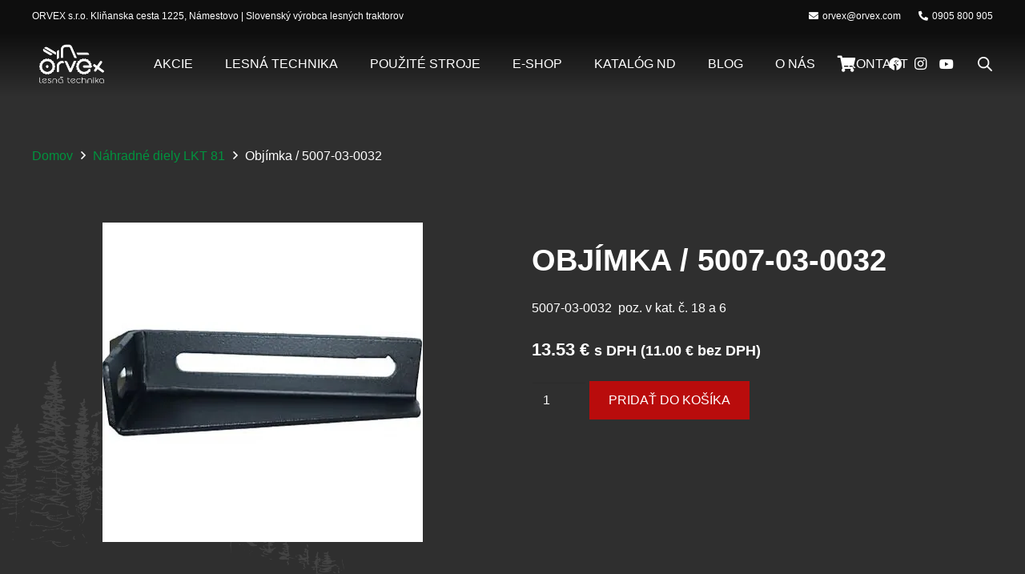

--- FILE ---
content_type: text/css
request_url: https://cdn-ikpmmjn.nitrocdn.com/mhYIwSEXwjzcQfkrjeDQWwnRFxYDKAaX/assets/static/optimized/rev-5e06009/orvex.com/combinedCss/nitro-min-noimport-b3dcc89d371f3375f9d1f02f6424f4a4-stylesheet.css
body_size: 85075
content:
#wcp-debug{padding:0 0 0;font-size:1em;margin-bottom:20px;}#wcp-debug #wcp-debug-header{background:#3d9cd2;color:#fff;padding:10px 20px;cursor:pointer;position:relative;}#wcp-debug #wcp-debug-header .wcp-debug-toggle{background-image:url("https://cdn-ikpmmjn.nitrocdn.com/mhYIwSEXwjzcQfkrjeDQWwnRFxYDKAaX/assets/images/optimized/rev-bd0681b/orvex.com/wp-content/plugins/conditional-payments-for-woocommerce/frontend/img/arrow.svg");background-repeat:no-repeat;background-position:right center;width:42px;height:100%;right:0;top:0;background-size:42px;position:absolute;transition:.3s all;}#wcp-debug #wcp-debug-header .wcp-debug-toggle.nitro-lazy{background-image:none !important;}#wcp-debug.closed .wcp-debug-toggle{-webkit-transform:rotate(-90deg);-ms-transform:rotate(-90deg);transform:rotate(-90deg);}#wcp-debug #wcp-debug-contents{padding:20px 20px 0;display:none;border:1px solid #dee2e6;border-width:0 1px 1px;}#wcp-debug #wcp-debug-contents .wcp-debug-tip{color:#1864ab;background:url("https://cdn-ikpmmjn.nitrocdn.com/mhYIwSEXwjzcQfkrjeDQWwnRFxYDKAaX/assets/images/source/rev-bd0681b/orvex.com/wp-content/plugins/conditional-payments-for-woocommerce/frontend/img/tip2.svg") no-repeat left 5px;background-size:16px 16px;padding-left:24px;}#wcp-debug #wcp-debug-contents .wcp-debug-tip.nitro-lazy{background-image:none !important;}#wcp-debug #wcp-debug-contents h3{margin:10px 0 20px;font-weight:bold;font-size:1.2em;}#wcp-debug #wcp-debug-contents h3.ruleset-title{font-size:1em;}#wcp-debug #wcp-debug-contents h3.ruleset-title a{font-weight:bold;}#wcp-debug .wcp-debug-result-label{padding:5px;border-radius:3px;color:#fff;font-weight:bold;text-transform:uppercase;font-size:12px;}#wcp-debug .wcp-debug-result-label.wcp-debug-result-label-pass{background:#2b8a3e;}#wcp-debug .wcp-debug-result-label.wcp-debug-result-label-fail{background:#c92a2a;}#wcp-debug table.wcp-debug-table{border:1px solid #dee2e6;margin:0 0 20px;}#wcp-debug table.wcp-debug-table.wcp-debug-table-fixed{table-layout:fixed;}#wcp-debug table.wcp-debug-table td,#wcp-debug table.wcp-debug-table th{padding:5px 10px;}#wcp-debug table.wcp-debug-table td.align-right,#wcp-debug table.wcp-debug-table th.align-right{text-align:right;}@-webkit-keyframes iks-fade-in{0%{opacity:0;}100%{opacity:1;}}@-moz-keyframes iks-fade-in{0%{opacity:0;}100%{opacity:1;}}@-ms-keyframes iks-fade-in{0%{opacity:0;}100%{opacity:1;}}@keyframes iks-fade-in{0%{opacity:0;}100%{opacity:1;}}@-webkit-keyframes iks-fade-up-in{0%{opacity:0;-webkit-transform:translateY(50%);transform:translateY(50%);}100%{opacity:1;-webkit-transform:translateY(0px);transform:translateY(0px);}}@-moz-keyframes iks-fade-up-in{0%{opacity:0;-webkit-transform:translateY(50%);transform:translateY(50%);}100%{opacity:1;-webkit-transform:translateY(0px);transform:translateY(0px);}}@-ms-keyframes iks-fade-up-in{0%{opacity:0;-webkit-transform:translateY(50%);transform:translateY(50%);}100%{opacity:1;-webkit-transform:translateY(0px);transform:translateY(0px);}}@keyframes iks-fade-up-in{0%{opacity:0;-webkit-transform:translateY(50%);transform:translateY(50%);}100%{opacity:1;-webkit-transform:translateY(0px);transform:translateY(0px);}}@-webkit-keyframes iks-fade-vertical-in{0%{opacity:0;-webkit-transform:translateY(50%);transform:translateY(50%);}100%{opacity:1;-webkit-transform:translateY(0px);transform:translateY(0px);}}@-moz-keyframes iks-fade-vertical-in{0%{opacity:0;-webkit-transform:translateY(50%);transform:translateY(50%);}100%{opacity:1;-webkit-transform:translateY(0px);transform:translateY(0px);}}@-ms-keyframes iks-fade-vertical-in{0%{opacity:0;-webkit-transform:translateY(50%);transform:translateY(50%);}100%{opacity:1;-webkit-transform:translateY(0px);transform:translateY(0px);}}@keyframes iks-fade-vertical-in{0%{opacity:0;-webkit-transform:translateY(50%);transform:translateY(50%);}100%{opacity:1;-webkit-transform:translateY(0px);transform:translateY(0px);}}@-webkit-keyframes iks-fade-left-in{0%{opacity:0;-webkit-transform:translateX(50%);transform:translateX(50%);}100%{opacity:1;-webkit-transform:translateX(0px);transform:translateX(0px);}}@-moz-keyframes iks-fade-left-in{0%{opacity:0;-webkit-transform:translateX(50%);transform:translateX(50%);}100%{opacity:1;-webkit-transform:translateX(0px);transform:translateX(0px);}}@-ms-keyframes iks-fade-left-in{0%{opacity:0;-webkit-transform:translateX(50%);transform:translateX(50%);}100%{opacity:1;-webkit-transform:translateX(0px);transform:translateX(0px);}}@keyframes iks-fade-left-in{0%{opacity:0;-webkit-transform:translateX(50%);transform:translateX(50%);}100%{opacity:1;-webkit-transform:translateX(0px);transform:translateX(0px);}}@-webkit-keyframes iks-fade-right-in{0%{opacity:0;-webkit-transform:translateX(-50%);transform:translateX(-50%);}100%{opacity:1;-webkit-transform:translateX(0px);transform:translateX(0px);}}@-moz-keyframes iks-fade-right-in{0%{opacity:0;-webkit-transform:translateX(-50%);transform:translateX(-50%);}100%{opacity:1;-webkit-transform:translateX(0px);transform:translateX(0px);}}@-ms-keyframes iks-fade-right-in{0%{opacity:0;-webkit-transform:translateX(-50%);transform:translateX(-50%);}100%{opacity:1;-webkit-transform:translateX(0px);transform:translateX(0px);}}@keyframes iks-fade-right-in{0%{opacity:0;-webkit-transform:translateX(-50%);transform:translateX(-50%);}100%{opacity:1;-webkit-transform:translateX(0px);transform:translateX(0px);}}@-webkit-keyframes iks-zoom-in{0%{-webkit-transform:scale(0);transform:scale(0);}100%{-webkit-transform:scale(1);transform:scale(1);}}@-moz-keyframes iks-zoom-in{0%{-webkit-transform:scale(0);transform:scale(0);}100%{-webkit-transform:scale(1);transform:scale(1);}}@-ms-keyframes iks-zoom-in{0%{-webkit-transform:scale(0);transform:scale(0);}100%{-webkit-transform:scale(1);transform:scale(1);}}@keyframes iks-zoom-in{0%{-webkit-transform:scale(0);transform:scale(0);}100%{-webkit-transform:scale(1);transform:scale(1);}}@-webkit-keyframes iks-zoom-fade-in{0%{opacity:0;-webkit-transform:scale(.5);transform:scale(.5);}100%{opacity:1;-webkit-transform:scale(1);transform:scale(1);}}@-moz-keyframes iks-zoom-fade-in{0%{opacity:0;-webkit-transform:scale(.5);transform:scale(.5);}100%{opacity:1;-webkit-transform:scale(1);transform:scale(1);}}@-ms-keyframes iks-zoom-fade-in{0%{opacity:0;-webkit-transform:scale(.5);transform:scale(.5);}100%{opacity:1;-webkit-transform:scale(1);transform:scale(1);}}@keyframes iks-zoom-fade-in{0%{opacity:0;-webkit-transform:scale(.5);transform:scale(.5);}100%{opacity:1;-webkit-transform:scale(1);transform:scale(1);}}@-webkit-keyframes iks-slide-left-in{0%{-webkit-transform:translateX(100%);transform:translateX(100%);}100%{-webkit-transform:translateX(0px);transform:translateX(0px);}}@-moz-keyframes iks-slide-left-in{0%{-webkit-transform:translateX(100%);transform:translateX(100%);}100%{-webkit-transform:translateX(0px);transform:translateX(0px);}}@-ms-keyframes iks-slide-left-in{0%{-webkit-transform:translateX(100%);transform:translateX(100%);}100%{-webkit-transform:translateX(0px);transform:translateX(0px);}}@keyframes iks-slide-left-in{0%{-webkit-transform:translateX(100%);transform:translateX(100%);}100%{-webkit-transform:translateX(0px);transform:translateX(0px);}}@-webkit-keyframes iks-slide-right-in{0%{-webkit-transform:translateX(-100%);transform:translateX(-100%);}100%{-webkit-transform:translateX(0px);transform:translateX(0px);}}@-moz-keyframes iks-slide-right-in{0%{-webkit-transform:translateX(-100%);transform:translateX(-100%);}100%{-webkit-transform:translateX(0px);transform:translateX(0px);}}@-ms-keyframes iks-slide-right-in{0%{-webkit-transform:translateX(-100%);transform:translateX(-100%);}100%{-webkit-transform:translateX(0px);transform:translateX(0px);}}@keyframes iks-slide-right-in{0%{-webkit-transform:translateX(-100%);transform:translateX(-100%);}100%{-webkit-transform:translateX(0px);transform:translateX(0px);}}@-webkit-keyframes iks-slide-vertical-in{0%{-webkit-transform:translateY(100%);transform:translateY(100%);}100%{-webkit-transform:translateY(0px);transform:translateY(0px);}}@-moz-keyframes iks-slide-vertical-in{0%{-webkit-transform:translateY(100%);transform:translateY(100%);}100%{-webkit-transform:translateY(0px);transform:translateY(0px);}}@-ms-keyframes iks-slide-vertical-in{0%{-webkit-transform:translateY(100%);transform:translateY(100%);}100%{-webkit-transform:translateY(0px);transform:translateY(0px);}}@keyframes iks-slide-vertical-in{0%{-webkit-transform:translateY(100%);transform:translateY(100%);}100%{-webkit-transform:translateY(0px);transform:translateY(0px);}}@-webkit-keyframes iks-flip-90-in{0%{-webkit-transform:rotateY(-90deg);transform:rotateY(-90deg);}100%{-webkit-transform:rotateY(0deg);transform:rotateY(0deg);}}@-moz-keyframes iks-flip-90-in{0%{-webkit-transform:rotateY(-90deg);transform:rotateY(-90deg);}100%{-webkit-transform:rotateY(0deg);transform:rotateY(0deg);}}@-ms-keyframes iks-flip-90-in{0%{-webkit-transform:rotateY(-90deg);transform:rotateY(-90deg);}100%{-webkit-transform:rotateY(0deg);transform:rotateY(0deg);}}@keyframes iks-flip-90-in{0%{-webkit-transform:rotateY(-90deg);transform:rotateY(-90deg);}100%{-webkit-transform:rotateY(0deg);transform:rotateY(0deg);}}@-webkit-keyframes iks-flip-180-in{0%{-webkit-transform:rotateY(-180deg);transform:rotateY(-180deg);}100%{-webkit-transform:rotateY(0deg);transform:rotateY(0deg);}}@-moz-keyframes iks-flip-180-in{0%{-webkit-transform:rotateY(-180deg);transform:rotateY(-180deg);}100%{-webkit-transform:rotateY(0deg);transform:rotateY(0deg);}}@-ms-keyframes iks-flip-180-in{0%{-webkit-transform:rotateY(-180deg);transform:rotateY(-180deg);}100%{-webkit-transform:rotateY(0deg);transform:rotateY(0deg);}}@keyframes iks-flip-180-in{0%{-webkit-transform:rotateY(-180deg);transform:rotateY(-180deg);}100%{-webkit-transform:rotateY(0deg);transform:rotateY(0deg);}}@-webkit-keyframes iks-fade-out{0%{opacity:1;}100%{opacity:0;}}@-moz-keyframes iks-fade-out{0%{opacity:1;}100%{opacity:0;}}@-ms-keyframes iks-fade-out{0%{opacity:1;}100%{opacity:0;}}@keyframes iks-fade-out{0%{opacity:1;}100%{opacity:0;}}@-webkit-keyframes iks-fade-vertical-out{0%{opacity:1;-webkit-transform:translateY(0px);transform:translateY(0px);}100%{opacity:0;-webkit-transform:translateY(50%);transform:translateY(50%);}}@-moz-keyframes iks-fade-vertical-out{0%{opacity:1;-webkit-transform:translateY(0px);transform:translateY(0px);}100%{opacity:0;-webkit-transform:translateY(50%);transform:translateY(50%);}}@-ms-keyframes iks-fade-vertical-out{0%{opacity:1;-webkit-transform:translateY(0px);transform:translateY(0px);}100%{opacity:0;-webkit-transform:translateY(50%);transform:translateY(50%);}}@keyframes iks-fade-vertical-out{0%{opacity:1;-webkit-transform:translateY(0px);transform:translateY(0px);}100%{opacity:0;-webkit-transform:translateY(50%);transform:translateY(50%);}}@-webkit-keyframes iks-fade-left-out{0%{opacity:1;-webkit-transform:translateX(0px);transform:translateX(0px);}100%{opacity:0;-webkit-transform:translateX(-50%);transform:translateX(-50%);}}@-moz-keyframes iks-fade-left-out{0%{opacity:1;-webkit-transform:translateX(0px);transform:translateX(0px);}100%{opacity:0;-webkit-transform:translateX(-50%);transform:translateX(-50%);}}@-ms-keyframes iks-fade-left-out{0%{opacity:1;-webkit-transform:translateX(0px);transform:translateX(0px);}100%{opacity:0;-webkit-transform:translateX(-50%);transform:translateX(-50%);}}@keyframes iks-fade-left-out{0%{opacity:1;-webkit-transform:translateX(0px);transform:translateX(0px);}100%{opacity:0;-webkit-transform:translateX(-50%);transform:translateX(-50%);}}@-webkit-keyframes iks-fade-right-out{0%{opacity:1;-webkit-transform:translateX(0px);transform:translateX(0px);}100%{opacity:0;-webkit-transform:translateX(50%);transform:translateX(50%);}}@-moz-keyframes iks-fade-right-out{0%{opacity:1;-webkit-transform:translateX(0px);transform:translateX(0px);}100%{opacity:0;-webkit-transform:translateX(50%);transform:translateX(50%);}}@-ms-keyframes iks-fade-right-out{0%{opacity:1;-webkit-transform:translateX(0px);transform:translateX(0px);}100%{opacity:0;-webkit-transform:translateX(50%);transform:translateX(50%);}}@keyframes iks-fade-right-out{0%{opacity:1;-webkit-transform:translateX(0px);transform:translateX(0px);}100%{opacity:0;-webkit-transform:translateX(50%);transform:translateX(50%);}}@-webkit-keyframes iks-zoom-out{0%{-webkit-transform:scale(1);transform:scale(1);}100%{-webkit-transform:scale(0);transform:scale(0);}}@-moz-keyframes iks-zoom-out{0%{-webkit-transform:scale(1);transform:scale(1);}100%{-webkit-transform:scale(0);transform:scale(0);}}@-ms-keyframes iks-zoom-out{0%{-webkit-transform:scale(1);transform:scale(1);}100%{-webkit-transform:scale(0);transform:scale(0);}}@keyframes iks-zoom-out{0%{-webkit-transform:scale(1);transform:scale(1);}100%{-webkit-transform:scale(0);transform:scale(0);}}@-webkit-keyframes iks-zoom-fade-out{0%{opacity:1;-webkit-transform:scale(1);transform:scale(1);}100%{opacity:0;-webkit-transform:scale(.5);transform:scale(.5);}}@-moz-keyframes iks-zoom-fade-out{0%{opacity:1;-webkit-transform:scale(1);transform:scale(1);}100%{opacity:0;-webkit-transform:scale(.5);transform:scale(.5);}}@-ms-keyframes iks-zoom-fade-out{0%{opacity:1;-webkit-transform:scale(1);transform:scale(1);}100%{opacity:0;-webkit-transform:scale(.5);transform:scale(.5);}}@keyframes iks-zoom-fade-out{0%{opacity:1;-webkit-transform:scale(1);transform:scale(1);}100%{opacity:0;-webkit-transform:scale(.5);transform:scale(.5);}}@-webkit-keyframes iks-slide-left-out{0%{-webkit-transform:translateX(0px);transform:translateX(0px);}100%{-webkit-transform:translateX(-100%);transform:translateX(-100%);}}@-moz-keyframes iks-slide-left-out{0%{-webkit-transform:translateX(0px);transform:translateX(0px);}100%{-webkit-transform:translateX(-100%);transform:translateX(-100%);}}@-ms-keyframes iks-slide-left-out{0%{-webkit-transform:translateX(0px);transform:translateX(0px);}100%{-webkit-transform:translateX(-100%);transform:translateX(-100%);}}@keyframes iks-slide-left-out{0%{-webkit-transform:translateX(0px);transform:translateX(0px);}100%{-webkit-transform:translateX(-100%);transform:translateX(-100%);}}@-webkit-keyframes iks-slide-right-out{0%{-webkit-transform:translateX(0px);transform:translateX(0px);}100%{-webkit-transform:translateX(100%);transform:translateX(100%);}}@-moz-keyframes iks-slide-right-out{0%{-webkit-transform:translateX(0px);transform:translateX(0px);}100%{-webkit-transform:translateX(100%);transform:translateX(100%);}}@-ms-keyframes iks-slide-right-out{0%{-webkit-transform:translateX(0px);transform:translateX(0px);}100%{-webkit-transform:translateX(100%);transform:translateX(100%);}}@keyframes iks-slide-right-out{0%{-webkit-transform:translateX(0px);transform:translateX(0px);}100%{-webkit-transform:translateX(100%);transform:translateX(100%);}}@-webkit-keyframes iks-slide-vertical-out{0%{-webkit-transform:translateY(0px);transform:translateY(0px);}100%{-webkit-transform:translateY(100%);transform:translateY(100%);}}@-moz-keyframes iks-slide-vertical-out{0%{-webkit-transform:translateY(0px);transform:translateY(0px);}100%{-webkit-transform:translateY(100%);transform:translateY(100%);}}@-ms-keyframes iks-slide-vertical-out{0%{-webkit-transform:translateY(0px);transform:translateY(0px);}100%{-webkit-transform:translateY(100%);transform:translateY(100%);}}@keyframes iks-slide-vertical-out{0%{-webkit-transform:translateY(0px);transform:translateY(0px);}100%{-webkit-transform:translateY(100%);transform:translateY(100%);}}@-webkit-keyframes iks-flip-90-out{0%{-webkit-transform:rotateY(0deg);transform:rotateY(0deg);}100%{-webkit-transform:rotateY(90deg);transform:rotateY(90deg);}}@-moz-keyframes iks-flip-90-out{0%{-webkit-transform:rotateY(0deg);transform:rotateY(0deg);}100%{-webkit-transform:rotateY(90deg);transform:rotateY(90deg);}}@-ms-keyframes iks-flip-90-out{0%{-webkit-transform:rotateY(0deg);transform:rotateY(0deg);}100%{-webkit-transform:rotateY(90deg);transform:rotateY(90deg);}}@keyframes iks-flip-90-out{0%{-webkit-transform:rotateY(0deg);transform:rotateY(0deg);}100%{-webkit-transform:rotateY(90deg);transform:rotateY(90deg);}}@-webkit-keyframes iks-flip-180-out{0%{-webkit-transform:rotateY(0deg);transform:rotateY(0deg);}100%{-webkit-transform:rotateY(180deg);transform:rotateY(180deg);}}@-moz-keyframes iks-flip-180-out{0%{-webkit-transform:rotateY(0deg);transform:rotateY(0deg);}100%{-webkit-transform:rotateY(180deg);transform:rotateY(180deg);}}@-ms-keyframes iks-flip-180-out{0%{-webkit-transform:rotateY(0deg);transform:rotateY(0deg);}100%{-webkit-transform:rotateY(180deg);transform:rotateY(180deg);}}@keyframes iks-flip-180-out{0%{-webkit-transform:rotateY(0deg);transform:rotateY(0deg);}100%{-webkit-transform:rotateY(180deg);transform:rotateY(180deg);}}[class^=iks-icon-]:before,[class*=" iks-icon-"]:before{font-family:"IksIcons";font-style:normal;font-weight:normal;speak:none;display:inline-block;text-decoration:inherit;text-align:center;font-variant:normal;text-transform:none;line-height:1em;}.iks-icon-arrow-13:before{content:"î €";}.iks-icon-triangle-3:before{content:"î ";}.iks-icon-chevron-5:before{content:"î ‚";}.iks-icon-arrow-1:before{content:"î ƒ";}.iks-icon-arrows-1:before{content:"î „";}.iks-icon-arrow-12:before{content:"î …";}.iks-icon-chevron-1:before{content:"î †";}.iks-icon-chevron-3:before{content:"î ‡";}.iks-icon-chevron-2:before{content:"î ˆ";}.iks-icon-arrow-9:before{content:"î ‰";}.iks-icon-triangle-1:before{content:"î Š";}.iks-icon-arrow-8:before{content:"î ‹";}.iks-icon-arrow-2:before{content:"î Œ";}.iks-icon-arrow-11:before{content:"î ";}.iks-icon-arrow-5:before{content:"î Ž";}.iks-icon-arrow-3:before{content:"î ";}.iks-icon-arrow-14:before{content:"î ";}.iks-icon-arrow-4:before{content:"î ‘";}.iks-icon-chevron-7:before{content:"î ’";}.iks-icon-triangle-2:before{content:"î “";}.iks-icon-arrows-2:before{content:"î ”";}.iks-icon-plus-1:before{content:"î •";}.iks-icon-plus-9:before{content:"î –";}.iks-icon-plus-4:before{content:"î —";}.iks-icon-plus-7:before{content:"î ˜";}.iks-icon-plus-6:before{content:"î ™";}.iks-icon-plus-2:before{content:"î š";}.iks-icon-plus-3:before{content:"î ›";}.iks-icon-plus-8:before{content:"î œ";}.iks-icon-check-1:before{content:"î ";}.iks-icon-check-10:before{content:"î ž";}.iks-icon-check-6:before{content:"î Ÿ";}.iks-icon-check-9:before{content:"î  ";}.iks-icon-check-3:before{content:"î ¡";}.iks-icon-check-4:before{content:"î ¢";}.iks-icon-check-7:before{content:"î £";}.iks-icon-check-2:before{content:"î ¤";}.iks-icon-check-5:before{content:"î ¥";}.iks-icon-check-13:before{content:"î ¦";}.iks-icon-check-8:before{content:"î §";}.iks-icon-arrow-10:before{content:"î ¨";}.iks-icon-check-12:before{content:"ï­";}.iks-icon-arrow-15:before{content:"ï‚«";}.iks-icon-plus-5:before{content:"ïƒ¾";}.iks-icon-chevron-6:before{content:"ï„ƒ";}.iks-icon-chevron-4:before{content:"ï„‡";}.iks-icon-ellipsis-2:before{content:"ï…";}.iks-icon-ellipsis-1:before{content:"ï…‚";}.iks-icon-arrow-7:before{content:"ï…‰";}.iks-icon-check-11:before{content:"ï…Š";}.iks-icon-triangle-4:before{content:"ï…";}.iks-icon-arrow-6:before{content:"ï…µ";}.iks-icon-plus-10:before{content:"ï†–";}.iksm-terms .iksm-term{border:none;box-shadow:none;padding:0;overflow:hidden;}.iksm-terms .iksm-term__inner{display:flex;align-items:center;}.iksm-terms .iksm-term__inner:after{content:"";min-height:inherit;font-size:0;}.iksm-terms .iksm-term__image-container{display:flex;align-items:center;justify-content:center;}.iksm-terms .iksm-term__image{width:100%;height:100%;max-width:100%;max-height:100%;box-shadow:none;}.iksm-terms .iksm-term__link{flex:1;display:flex;align-items:center;align-self:stretch;box-shadow:none;outline:none;}.iksm-terms .iksm-term__link:hover{cursor:pointer;}.iksm-terms .iksm-term--link-disabled{pointer-events:none;}.iksm-terms .iksm-term--link-disabled .iksm-term__text a,.iksm-terms .iksm-term--link-disabled .iksm-term__toggle{pointer-events:auto;}.iksm-terms .iksm-term__text{word-break:break-word;}.iksm-terms .iksm-term__text p{font-size:unset !important;line-height:unset !important;margin:0 0 .75em;}.iksm-terms .iksm-term__text ul{list-style:disc;}.iksm-terms .iksm-term__text ol{list-style:decimal;}.iksm-terms .iksm-term__text ul,.iksm-terms .iksm-term__text ol{margin:0;padding-inline-start:24px;}.iksm-terms .iksm-term__text ul li:not(:last-child),.iksm-terms .iksm-term__text ol li:not(:last-child){margin-bottom:4px;}.iksm-terms .iksm-term__posts-count{display:flex;align-items:center;justify-content:center;line-height:1;}.iksm-terms .iksm-term__toggle{display:flex;align-items:center;justify-content:center;line-height:1 !important;}.iksm-terms .iksm-term__toggle:hover{cursor:pointer;}.iksm-terms .iksm-term .iksm-terms-tree--children{display:none;overflow:hidden;}.iksm-terms .iksm-term .iksm-terms-tree__inner{animation-fill-mode:forwards !important;}.iksm-terms div{box-sizing:border-box;outline:none;}.dgwt-wcas-block-scroll{overflow:hidden;}.dgwt-wcas-search-wrapp{position:relative;line-height:100%;display:block;color:#444;min-width:230px;width:100%;text-align:left;margin:0 auto;-webkit-box-sizing:border-box;-moz-box-sizing:border-box;box-sizing:border-box;}.dgwt-wcas-tpd-image img{margin:0 15px 0 0 !important;}.rtl .dgwt-wcas-tpd-image img{margin:0 0 0 15px !important;}.dgwt-wcas-preloader-wrapp img{margin:10px auto 0;display:block;max-width:200px;}.dgwt-wcas-preloader-wrapp img.dgwt-wcas-placeholder-preloader{display:block;width:100%;height:auto;max-width:300px;margin:0;}.dgwt-wcas-suggestions-wrapp{background:#fff;border:1px solid #ddd;border-top:none;padding:0;margin:0;-webkit-box-sizing:border-box;-moz-box-sizing:border-box;box-sizing:border-box;overflow-y:auto;}.dgwt-wcas-details-wrapp *,.dgwt-wcas-search-wrapp *,.dgwt-wcas-suggestions-wrapp *{-webkit-box-sizing:border-box;-moz-box-sizing:border-box;box-sizing:border-box;}.dgwt-wcas-details-wrapp a:focus,.dgwt-wcas-suggestions-wrapp a:focus{outline:0;}.dgwt-wcas-suggestions-wrapp.dgwt-wcas-suggestions-wrapp--top{border:1px solid #ddd;border-bottom:none;}.dgwt-wcas-is-detail-box .dgwt-wcas-suggestions-wrapp{max-width:550px;}.dgwt-wcas-full-width.dgwt-wcas-is-detail-box .dgwt-wcas-suggestion{padding:8px 15px;}.dgwt-wcas-details-left .dgwt-wcas-suggestions-wrapp{border-radius:0 0 5px;border-left-color:#eee;}.dgwt-wcas-details-right .dgwt-wcas-suggestions-wrapp{border-radius:0 0 0 5px;border-right-color:#eee;}.dgwt-wcas-suggestion{cursor:pointer;font-size:12px;line-height:110%;text-align:left;padding:7px 10px;position:relative;border-bottom:1px solid #dfdfdf;display:flex;flex-direction:row;justify-content:space-between;align-items:center;resize:vertical;width:100%;transition:none !important;}.dgwt-wcas-suggestion-nores{font-size:15px;line-height:157%;padding:15px;width:100%;}.dgwt-wcas-suggestion-nores p{padding:0;margin:0 0 10px;font-size:18px;}.dgwt-wcas-suggestion-nores ol,.dgwt-wcas-suggestion-nores ul{padding:0 0 0 30px;margin:0;}.dgwt-wcas-suggestion-nores ul li{list-style:disc;}.dgwt-wcas-open-pirx .dgwt-wcas-suggestion-nores{padding:10px 10px 10px 34px;}.dgwt-wcas-suggestion.dgwt-wcas-suggestion-more{justify-content:center;color:#6d6d6d;}a.dgwt-wcas-details-more-products{padding:15px 0 10px;display:block;border-top:1px solid #eee;text-align:center;font-size:12px;text-transform:uppercase;color:#6d6d6d;transition:.2s ease-in-out;}a.dgwt-wcas-details-more-products:hover,a.dgwt-wcas-details-post-title:hover,a.dgwt-wcas-details-product-title:hover,a.dgwt-wcas-product-details-readmore:hover{text-decoration:underline;}a.dgwt-wcas-product-details-readmore{display:block;text-align:right;margin-top:15px;color:#6d6d6d;text-transform:uppercase;letter-spacing:1px;font-weight:400;font-size:12px;}.dgwt-wcas-has-headings .dgwt-wcas-suggestion,.dgwt-wcas-has-headings .dgwt-wcas-suggestion.dgwt-wcas-suggestion-headline,.dgwt-wcas-has-headings .dgwt-wcas-suggestion.dgwt-wcas-suggestion-tax,.dgwt-wcas-suggestion.dgwt-wcas-suggestion-no-border-bottom,body:not(.dgwt-wcas-is-details) .dgwt-wcas-suggestion:last-child{border-bottom:none;}.dgwt-wcas-suggestion:after{clear:both;display:block;content:"";}.dgwt-wcas-suggestion.dgwt-wcas-nores{cursor:default;opacity:.5;}.dgwt-wcas-has-img .dgwt-wcas-suggestion.dgwt-wcas-suggestion-product{padding-top:8px;padding-bottom:8px;min-height:60px;}.dgwt-wcas-has-img .dgwt-wcas-suggestion.dgwt-wcas-suggestion-product.dgwt-wcas-suggestion-history-product,.dgwt-wcas-is-details .dgwt-wcas-has-img .dgwt-wcas-suggestion.dgwt-wcas-suggestion-product,.dgwt-wcas-suggestion-history-search{min-height:40px;}.dgwt-wcas-is-details .dgwt-wcas-has-img .dgwt-wcas-suggestion.dgwt-wcas-suggestion-more,.dgwt-wcas-suggestion.dgwt-wcas-suggestion-more{min-height:30px;text-transform:uppercase;}.dgwt-wcas-suggestion.dgwt-wcas-suggestion-more .dgwt-wcas-st-more{padding:0 10px;text-align:center;}.dgwt-wcas-st{display:block;color:#444;font-size:15px;width:100%;line-height:110%;}.dgwt-wcas-st .dgwt-wcas-score{color:#8e44ad;font-weight:700;font-size:80%;}.dgwt-wcas-st>span{display:inline-block;vertical-align:middle;}.dgwt-wcas-has-sku .dgwt-wcas-st-title{margin-right:6px;}.dgwt-wcas-st>span.dgwt-wcas-st--direct-headline{display:block;font-style:italic;font-size:10px;text-transform:uppercase;opacity:.4;line-height:10px;margin-bottom:1px;letter-spacing:2px;}.dgwt-wcas-st-breadcrumbs{overflow:hidden;text-overflow:ellipsis;white-space:nowrap;font-size:80%;text-align:left;opacity:.6;width:100%;padding-right:10px;}.rtl .dgwt-wcas-st-breadcrumbs{padding-right:0;padding-left:10px;text-align:right;}.dgwt-wcas-sku{font-size:80%;}.dgwt-wcas-si{width:50px;display:block;height:100%;}.dgwt-wcas-si img{background:#fff;border:1px solid #e8e8e8;border-radius:3px;display:block;margin:auto;padding:2px;height:auto;width:auto;max-height:90%;max-width:100%;}.dgwt-wcas-has-img-forced .dgwt-wcas-suggestion-history-product .dgwt-wcas-si,.dgwt-wcas-suggestion-history-search .dgwt-wcas-si{display:flex;align-items:center;justify-content:center;}.dgwt-wcas-has-img-forced .dgwt-wcas-suggestion-history-product .dgwt-wcas-si svg,.dgwt-wcas-suggestion-history-search .dgwt-wcas-si svg,.dgwt-wcas-suggestion-searches .dgwt-wcas-si svg{max-width:18px;}.dgwt-wcas-has-img:not(.dgwt-wcas-has-img-forced) .dgwt-wcas-suggestion-history-product .dgwt-wcas-si>svg{margin-left:10px;}.dgwt-wcas-content-wrapp{display:flex;height:100%;width:100%;justify-content:space-between;align-items:center;resize:vertical;padding-left:10px;}.rtl .dgwt-wcas-content-wrapp{padding-left:0;padding-right:10px;}.dgwt-wcas-sp{color:#555;font-size:14px;line-height:120%;text-align:right;padding-left:10px;}.dgwt-wcas-sp *{line-height:130%;}.dgwt-wcas-search-form{margin:0;padding:0;width:100%;}.dgwt-wcas-open.dgwt-wcas-nores.dgwt-wcas-is-details:not(.dgwt-wcas-details-outside) .dgwt-wcas-suggestion-nores,.dgwt-wcas-sd{margin-top:5px;}.dgwt-wcas-sp del{opacity:.5;font-size:12px;}.dgwt-wcas-sd{color:#777;display:block;line-height:14px;width:100%;font-size:.8em;}.dgwt-wcas-vendor-city{margin-left:5px;font-size:.8em;}.dgwt-wcas-st>.dgwt-wcas-product-vendor{font-size:12px;margin-top:5px;display:block;}.dgwt-wcas-suggestion-selected{background-color:#eee;}.dgwt-wcas-style-pirx.dgwt-wcas-search-wrapp.dgwt-wcas-search-focused input[type=search].dgwt-wcas-search-input:hover,.dgwt-wcas-tpd-image{background-color:#fff;}.dgwt-wcas-suggestion-selected:first-child{border-top:none;}.rtl .dgwt-wcas-suggestion{padding-left:0;padding-right:15px;text-align:right;}.dgwt-wcas-details-wrapp{background:#fff;border:1px solid #ddd;border-top:none;border-left:none;padding:0;width:300px;-webkit-box-sizing:border-box;-moz-box-sizing:border-box;box-sizing:border-box;z-index:100;min-height:340px;}.dgwt-wcas-datails-title,.dgwt-wcas-pd-title{border-bottom:1px dashed #eee;padding-bottom:5px;}.rtl .dgwt-wcas-details-wrapp{border-left:1px solid #ddd;border-right:none;}.dgwt-wcas-details-outside .dgwt-wcas-details-wrapp,.dgwt-wcas-details-outside.dgwt-wcas-is-details .dgwt-wcas-suggestions-wrapp{margin-top:-1px;border-top:1px solid #ddd;}.dgwt-wcas-details-right .dgwt-wcas-details-wrapp{border-left:none;border-right:1px solid #ddd;border-radius:0 5px 5px 0;}.dgwt-wcas-details-left .dgwt-wcas-details-wrapp{border-right:none;border-left:1px solid #ddd;border-radius:5px 0 0 5px;}.dgwt-wcas-details-inner,.dgwt-wcas-details-notfit .dgwt-wcas-details-wrapp{display:none;}.dgwt-wcas-full-width .dgwt-wcas-suggestions-wrapp,.dgwt-wcas-open-pirx .dgwt-wcas-full-width .dgwt-wcas-suggestions-wrapp,.rtl.dgwt-wcas-full-width .dgwt-wcas-details-wrapp{border-radius:0 0 0 5px;}.dgwt-wcas-full-width .dgwt-wcas-details-wrapp,.rtl.dgwt-wcas-full-width .dgwt-wcas-suggestions-wrapp{border-radius:0 0 5px;}.dgwt-wcas-details-inner.dgwt-wcas-details-inner-active,.dgwt-wcas-details-wrapp .added_to_cart,.dgwt-wcas-has-desc .dgwt-wcas-sp>*,.dgwt-wcas-has-img .dgwt-wcas-sp>*{display:block;}.dgwt-wcas-details-inner-taxonomy{margin-top:11px;}.woocommerce .dgwt-wcas-pd-rating .star-rating{float:left;margin-right:5px;font-size:12px;color:#ccae72;}.rtl .dgwt-wcas-pd-rating .star-rating{float:right;margin-left:5px;margin-right:0;}.dgwt-wcas-datails-title{font-size:14px;}.dgwt-wcas-pd-title{color:#202020;}.dgwt-wcas-pd-title .product-title{color:#202020;text-transform:uppercase;margin:0;}.dgwt-wcas-tax-product-details{text-decoration:none;display:flex;align-items:center;justify-content:left;transition:.2s ease-in-out;padding:5px;margin:0 -5px 15px;}.dgwt-wcas-pd-rating:after,.dgwt-wcas-tax-product-details:after{content:"";clear:both;display:block;}.dgwt-wcas-tax-product-details:hover{box-shadow:0 0 11px 2px rgba(0,0,0,.05);}.rtl .dgwt-wcas-tax-product-details{justify-content:right;}.dgwt-wcas-details-wrapp .dgwt-wcas-pd-title{margin-bottom:8px;}.dgwt-wcas-overlay-mobile .dgwt-wcas-style-pirx .dgwt-wcas-preloader,.dgwt-wcas-tpd-image{margin-right:15px;}.dgwt-wcas-pd-rest .product-title{display:block;line-height:100%;font-weight:500;margin-bottom:5px;}.dgwt-wcas-tpd-rest{max-width:200px;}.dgwt-wcas-tpd-rest-title{display:block;line-height:125%;font-size:14px;font-weight:500;letter-spacing:0;margin:0 0 8px;overflow:hidden;color:#000;}.dgwt-wcas-pd-price,.dgwt-wcas-tpd-price{line-height:120%;overflow:hidden;color:#000;margin-top:15px;font-weight:700;font-size:18px;}.dgwt-wcas-tpd-price{font-size:12px;color:#777;}.dgwt-wcas-pd-price .woocommerce-price-suffix,.dgwt-wcas-tpd-price .woocommerce-price-suffix{font-size:12px;font-weight:lighter;color:#999;margin-left:4px;display:inline-block;}.dgwt-wcas-details-title-tax,.dgwt-wcas-pd-title .product-title{font-weight:900;letter-spacing:-1px;text-transform:uppercase;}.dgwt-wcas-pd-price del .amount,.dgwt-wcas-tpd-price del .amount{font-weight:lighter;background:0 0;font-size:90%;opacity:.6;}.dgwt-wcas-pd-price ins,.dgwt-wcas-tpd-price ins{background:0 0;text-decoration:none;}.dgwt-wcas-pd-rating{font-size:13px;line-height:13px;}.dgwt-wcas-pd-review{color:#777;font-size:11px;line-height:11px;}.dgwt-wcas-datails-title{display:block;margin:5px 0 15px;}.dgwt-wcas-pd-title{margin-bottom:15px;display:block;text-decoration:none;}.dgwt-wcas-details-title-tax{margin-right:3px;}.rtl .dgwt-wcas-details-title-tax{margin:0 0 0 3px;float:right;}.dgwt-wcas-tpd-image{width:70px;padding:4px;border:1px solid #e8e8e8;border-radius:4px;display:flex;flex-direction:column;justify-content:center;}.dgwt-wcas-details-space{padding:0 15px 15px;}.dgwt-wcas-details-main-image{border-bottom:1px solid #eee;min-height:200px;display:flex;}.dgwt-wcas-details-main-image img{width:auto;height:auto;display:block;max-height:250px;max-width:100%;margin:0 auto;padding:0;border:none;align-self:center;}.dgwt-wcas-details-right .dgwt-wcas-details-main-image img{border-radius:0 3px 0 0;}.dgwt-wcas-details-left .dgwt-wcas-details-main-image img{border-radius:3px 0 0;}a.dgwt-wcas-details-post-title,a.dgwt-wcas-details-product-title{color:#333;display:block;line-height:120%;margin:10px 0 0;font-size:21px;font-weight:400;text-decoration:none;text-transform:none;}a.dgwt-wcas-details-post-title{margin-bottom:15px;}.dgwt-wcas-details-product-sku{display:block;font-size:12px;line-height:110%;color:#999;}.dgwt-wcas-tpd-image img{display:block;max-width:100%;width:100%;height:auto;}.dgwt-wcas-details-hr{height:1px;width:100%;border-bottom:1px solid #eee;margin:15px 0;}.rtl .dgwt-wcas-tpd-image{float:right;margin-right:0;margin-left:15px;}.rtl .dgwt-wcas-tpd-rest{float:right;max-width:190px;}.rtl input[type=search].dgwt-wcas-search-input{text-align:right;}input[type=search].dgwt-wcas-search-input,input[type=text].dgwt-cas-search-input{-webkit-transition:none;-moz-transition:none;-ms-transition:none;-o-transition:none;transition:none;-webkit-box-shadow:none;box-shadow:none;margin:0;-webkit-appearance:textfield;text-align:left;}[type=search].dgwt-wcas-search-input::-ms-clear{display:none;}[type=search].dgwt-wcas-search-input::-webkit-search-decoration{-webkit-appearance:none;}[type=search].dgwt-wcas-search-input::-webkit-search-cancel-button{display:none;}.dgwt-wcas-details-desc{font-size:13px;line-height:157%;}.dgwt-wcas-details-desc b,.dgwt-wcas-details-desc strong{font-weight:400;color:#000;margin:0;padding:0;}.dgwt-wcas-pd-addtc-form{margin:10px 0;display:flex;align-items:center;justify-content:flex-end;}.dgwt-wcas-pd-addtc-form>.quantity{margin-right:10px;}.dgwt-wcas-pd-addtc-form .add_to_cart_inline,.dgwt-wcas-pd-addtc-form .quantity input.qty{margin-bottom:0;margin-top:0;}.dgwt-wcas-stock{display:block;text-align:right;font-size:14px;line-height:14px;margin-bottom:14px;}.dgwt-wcas-stock.in-stock{color:#0f834d;}.dgwt-wcas-stock.out-of-stock{color:#e2401c;}.dgwt-wcas-pd-addtc .add_to_cart_button,.dgwt-wcas-pd-addtc .add_to_cart_inline{margin:0;}.dgwt-wcas-has-headings .dgwt-wcas-st>span.dgwt-wcas-st--direct-headline,.dgwt-wcas-layout-icon .dgwt-wcas-icon-preloader,.dgwt-wcas-layout-icon-flexible-inv:not(.dgwt-wcas-layout-icon) .dgwt-wcas-search-icon,.dgwt-wcas-layout-icon-flexible-inv:not(.dgwt-wcas-layout-icon) .dgwt-wcas-search-icon-arrow,.dgwt-wcas-layout-icon-flexible:not(.dgwt-wcas-layout-icon) .dgwt-wcas-search-icon,.dgwt-wcas-layout-icon-flexible:not(.dgwt-wcas-layout-icon) .dgwt-wcas-search-icon-arrow,.dgwt-wcas-om-bar .dgwt-wcas-sf-wrapp button.dgwt-wcas-search-submit,.dgwt-wcas-open-pirx.dgwt-wcas-overlay-mobile-on .dgwt-wcas-style-pirx .dgwt-wcas-sf-wrapp button.dgwt-wcas-search-submit,.dgwt-wcas-overlay-mobile .dgwt-wcas-search-icon,.dgwt-wcas-overlay-mobile .dgwt-wcas-search-icon-arrow,.dgwt-wcas-overlay-mobile-on .dgwt-wcas-enable-mobile-form,.dgwt-wcas-overlay-mobile-on .dgwt-wcas-icon-handler,.dgwt-wcas-overlay-mobile-on.dgwt-wcas-is-ios body:not(.dgwt-wcas-theme-flatsome)>:not(.dgwt-wcas-overlay-mobile),.dgwt-wcas-pd-addtc .add_to_cart_button.added,.dgwt-wcas-search-icon-arrow,.dgwt-wcas-search-wrapp.dgwt-wcas-layout-icon.dgwt-wcas-layout-icon-open:not(.dgwt-wcas-has-submit) .dgwt-wcas-sf-wrapp .dgwt-wcas-ico-magnifier,.dgwt-wcas-style-pirx .dgwt-wcas-sf-wrapp button.dgwt-wcas-search-submit:before,.dgwt-wcas-voice-search-supported.dgwt-wcas-search-filled .dgwt-wcas-voice-search,body .dgwt-wcas-content-wrapp .rood,body .dgwt-wcas-content-wrapp .zwave{display:none;}button.dgwt-wcas-search-submit,input[type=submit].dgwt-wcas-search-submit{position:relative;}.dgwt-wcas-ico-magnifier{bottom:0;left:0;margin:auto;position:absolute;right:0;top:0;height:65%;display:block;}.dgwt-wcas-preloader{height:100%;position:absolute;right:0;top:0;width:40px;z-index:-1;background-repeat:no-repeat;background-position:right 15px center;background-size:auto 44%;}.dgwt-wcas-voice-search{position:absolute;right:0;top:0;height:100%;width:40px;z-index:1;opacity:.5;cursor:pointer;align-items:center;justify-content:center;display:none;-webkit-transition:160ms ease-in-out;-moz-transition:160ms ease-in-out;-ms-transition:160ms ease-in-out;-o-transition:160ms ease-in-out;transition:160ms ease-in-out;}.dgwt-wcas-close:hover,.dgwt-wcas-style-pirx .dgwt-wcas-voice-search:hover,.dgwt-wcas-voice-search:hover{opacity:.3;}.dgwt-wcas-voice-search path{fill:#444;}.dgwt-wcas-voice-search-supported .dgwt-wcas-voice-search{display:flex;}.dgwt-wcas-voice-search-supported .dgwt-wcas-preloader{right:40px;}.rtl .dgwt-wcas-overlay-mobile .dgwt-wcas-style-pirx .dgwt-wcas-voice-search,.rtl .dgwt-wcas-preloader,.rtl .dgwt-wcas-voice-search{right:auto;left:5px;}.dgwt-wcas-mobile-overlay-trigger-active .dgwt-wcas-voice-search{z-index:105;}.rtl .dgwt-wcas-voice-search-supported .dgwt-wcas-preloader{right:auto;left:45px;}.dgwt-wcas-inner-preloader{background-repeat:no-repeat;background-position:right 8px center;background-size:auto 22px;display:flex;align-items:center;justify-content:center;z-index:1;}@media all and (-ms-high-contrast:none),(-ms-high-contrast:active){.dgwt-wcas-inner-preloader{background-image:url("https://cdn-ikpmmjn.nitrocdn.com/mhYIwSEXwjzcQfkrjeDQWwnRFxYDKAaX/assets/images/optimized/rev-bd0681b/orvex.com/wp-content/plugins/ajax-search-for-woocommerce/assets/img/preloader.gif");}.dgwt-wcas-inner-preloader.nitro-lazy{background-image:none !important;}}.dgwt-wcas-loader-circular{height:24px;width:24px;-webkit-animation:2s linear infinite rotate;-moz-animation:2s linear infinite rotate;animation:2s linear infinite rotate;}.dgwt-wcas-loader-circular-path{fill:transparent;stroke-linecap:round;stroke-width:4px;stroke-dasharray:1,200;stroke-dashoffset:0;-webkit-transform-origin:50% 50%;-moz-transform-origin:50% 50%;-ms-transform-origin:50% 50%;transform-origin:50% 50%;-webkit-animation:1s ease-in-out infinite dash;-moz-animation:1s ease-in-out infinite dash;animation:1s ease-in-out infinite dash;stroke:#ddd;}@-webkit-keyframes rotate{100%{-webkit-transform:rotate(360deg);transform:rotate(360deg);}}@-moz-keyframes rotate{100%{-moz-transform:rotate(360deg);transform:rotate(360deg);}}@keyframes rotate{100%{-webkit-transform:rotate(360deg);-moz-transform:rotate(360deg);transform:rotate(360deg);}}@-webkit-keyframes dash{0%{stroke-dasharray:1,200;stroke-dashoffset:0;}50%{stroke-dasharray:89,200;stroke-dashoffset:-35px;}100%{stroke-dasharray:89,200;stroke-dashoffset:-124px;}}@-moz-keyframes dash{0%{stroke-dasharray:1,200;stroke-dashoffset:0;}50%{stroke-dasharray:89,200;stroke-dashoffset:-35px;}100%{stroke-dasharray:89,200;stroke-dashoffset:-124px;}}@keyframes dash{0%{stroke-dasharray:1,200;stroke-dashoffset:0;}50%{stroke-dasharray:89,200;stroke-dashoffset:-35px;}100%{stroke-dasharray:89,200;stroke-dashoffset:-124px;}}.dgwt-wcas-close:not(.dgwt-wcas-inner-preloader){cursor:pointer;display:flex;align-items:center;justify-content:center;-webkit-transition:160ms ease-in-out;-moz-transition:160ms ease-in-out;-ms-transition:160ms ease-in-out;-o-transition:160ms ease-in-out;transition:160ms ease-in-out;z-index:1;}.dgwt-wcas-close:not(.dgwt-wcas-inner-preloader):before{content:"";display:block;position:absolute;background:0 0;height:100%;width:100%;left:0;bottom:0;top:0;right:0;margin:auto;}.dgwt-wcas-close path{fill:#ccc;}@media screen and (max-width:992px){.dgwt-wcas-is-detail-box .dgwt-wcas-suggestions-wrapp{max-width:none;}}.dgwt-wcas-suggestion strong{font-weight:700;}.screen-reader-text{clip:rect(1px,1px,1px,1px);height:1px;overflow:hidden;position:absolute !important;width:1px;}.dgwt-wcas-sf-wrapp:after,.dgwt-wcas-sf-wrapp:before{content:"";display:table;}.dgwt-wcas-sf-wrapp:after{clear:both;}.dgwt-wcas-sf-wrapp{zoom:1;width:100%;max-width:100vw;margin:0;position:relative;background:0 0;}.dgwt-wcas-sf-wrapp input[type=search].dgwt-wcas-search-input{width:100%;height:40px;font-size:14px;line-height:100%;padding:10px 15px;margin:0;background:#fff;border:1px solid #ddd;border-radius:3px;-webkit-border-radius:3px;-webkit-appearance:none;box-sizing:border-box;}.dgwt-wcas-is-ios .dgwt-wcas-sf-wrapp input[type=search].dgwt-wcas-search-input,.dgwt-wcas-is-ios .dgwt-wcas-sf-wrapp input[type=search].dgwt-wcas-search-input:focus{font-size:16px;}.dgwt-wcas-open .dgwt-wcas-sf-wrapp input[type=search].dgwt-wcas-search-input{border-radius:3px 3px 0 0;}.dgwt-wcas-layout-icon-open.dgwt-wcas-style-pirx .dgwt-wcas-search-icon-arrow,.dgwt-wcas-open.dgwt-wcas-nores .dgwt-wcas-details-wrapp .dgwt-wcas-preloader-wrapp,.dgwt-wcas-open.dgwt-wcas-nores.dgwt-wcas-details-outside .dgwt-wcas-details-wrapp{display:none !important;}.dgwt-wcas-open.dgwt-wcas-nores.dgwt-wcas-details-outside .dgwt-wcas-suggestions-wrapp{min-height:0 !important;border-radius:0 0 5px 5px;border-right-color:#ddd;}.dgwt-wcas-open.dgwt-wcas-nores.dgwt-wcas-full-width .dgwt-wcas-details-wrapp,.dgwt-wcas-open.dgwt-wcas-nores.dgwt-wcas-full-width .dgwt-wcas-suggestions-wrapp{min-height:41px !important;}.dgwt-wcas-open.dgwt-wcas-nores.dgwt-wcas-full-width:not(.rtl):not(.dgwt-wcas-details-outside) .dgwt-wcas-suggestions-wrapp{border-right-color:transparent;}.rtl.dgwt-wcas-open.dgwt-wcas-nores.dgwt-wcas-full-width:not(.dgwt-wcas-details-outside) .dgwt-wcas-suggestions-wrapp{border-left-color:transparent;}.dgwt-wcas-sf-wrapp input[type=search].dgwt-wcas-search-input:focus{outline:0;background:#fff;box-shadow:0 0 9px 1px rgba(0,0,0,.06);-webkit-transition:150ms ease-in;-moz-transition:150ms ease-in;-ms-transition:150ms ease-in;-o-transition:150ms ease-in;transition:150ms ease-in;}.dgwt-wcas-sf-wrapp input[type=search].dgwt-wcas-search-input::placeholder{color:#999;font-weight:400;font-style:italic;line-height:normal;}.dgwt-wcas-sf-wrapp input[type=search].dgwt-wcas-search-input::-webkit-input-placeholder{color:#999;font-weight:400;font-style:italic;line-height:normal;}.dgwt-wcas-sf-wrapp input[type=search].dgwt-wcas-search-input:-moz-placeholder{color:#999;font-weight:400;font-style:italic;line-height:normal;}.dgwt-wcas-sf-wrapp input[type=search].dgwt-wcas-search-input::-moz-placeholder{color:#999;font-weight:400;font-style:italic;line-height:normal;}.dgwt-wcas-sf-wrapp input[type=search].dgwt-wcas-search-input:-ms-input-placeholder{color:#999;font-weight:400;font-style:italic;line-height:normal;}.dgwt-wcas-sf-wrapp button.dgwt-wcas-search-submit{overflow:visible;position:absolute;border:0;padding:0 15px;margin:0;cursor:pointer;height:40px;min-width:50px;width:auto;line-height:100%;min-height:100%;right:0;left:auto;top:0;bottom:auto;color:#fff;-webkit-transition:250ms ease-in-out;-moz-transition:250ms ease-in-out;-ms-transition:250ms ease-in-out;-o-transition:250ms ease-in-out;transition:250ms ease-in-out;text-transform:uppercase;background-color:#333;border-radius:0 2px 2px 0;-webkit-border-radius:0 2px 2px 0;text-shadow:0 -1px 0 rgba(0,0,0,.3);-webkit-box-shadow:none;box-shadow:none;-webkit-appearance:none;}.rtl .dgwt-wcas-sf-wrapp button.dgwt-wcas-search-submit{left:0;right:auto;}.dgwt-wcas-open .dgwt-wcas-sf-wrapp .dgwt-wcas-search-submit{border-radius:0 2px 0 0;}.dgwt-wcas-sf-wrapp .dgwt-wcas-search-submit:hover,.dgwt-wcas-sugg-hist-clear:hover{opacity:.7;}.dgwt-wcas-sf-wrapp .dgwt-wcas-search-submit:active,.dgwt-wcas-sf-wrapp .dgwt-wcas-search-submit:focus{opacity:.7;outline:0;}.dgwt-wcas-sf-wrapp .dgwt-wcas-search-submit:before{content:"";position:absolute;border-width:8px 8px 8px 0;border-style:solid solid solid none;border-color:transparent #333;top:12px;left:-6px;-webkit-transition:250ms ease-in-out;-moz-transition:250ms ease-in-out;-ms-transition:250ms ease-in-out;-o-transition:250ms ease-in-out;transition:250ms ease-in-out;}.rtl .dgwt-wcas-sf-wrapp .dgwt-wcas-search-submit:before{left:auto;right:-6px;border-width:8px 0 8px 8px;border-style:solid none solid solid;}.dgwt-wcas-sf-wrapp .dgwt-wcas-search-submit:active:before,.dgwt-wcas-sf-wrapp .dgwt-wcas-search-submit:focus:before,.dgwt-wcas-sf-wrapp .dgwt-wcas-search-submit:hover:before{border-right-color:#333;}.dgwt-wcas-sf-wrapp .dgwt-wcas-search-submit::-moz-focus-inner{border:0;padding:0;}.dgwt-wcas-is-details .dgwt-wcas-suggestions-wrapp{min-height:340px;overflow:visible;}.dgwt-wcas-is-details .dgwt-wcas-si{width:30px;max-width:100%;box-sizing:border-box;}.dgwt-wcas-is-details .dgwt-wcas-sp{display:flex;top:0;flex-direction:column;height:100%;justify-content:center;resize:vertical;}.dgwt-wcas-is-details .dgwt-wcas-sd{font-size:11px;line-height:100%;}.dgwt-wcas-has-img .dgwt-wcas-suggestion[data-taxonomy=product_cat],.dgwt-wcas-has-img .dgwt-wcas-suggestion[data-taxonomy=product_tag]{padding-left:15px;min-height:0;}.dgwt-wcas-has-img .dgwt-wcas-suggestion[data-taxonomy=product_cat] .dgwt-wcas-st,.dgwt-wcas-has-img .dgwt-wcas-suggestion[data-taxonomy=product_tag] .dgwt-wcas-st{padding-left:0;}.dgwt-wcas-ico-magnifier,.dgwt-wcas-ico-magnifier-handler,html:not(.dgwt-wcas-overlay-mobile-on) .dgwt-wcas-search-wrapp.dgwt-wcas-layout-icon{max-width:20px;}.dgwt-wcas-no-submit .dgwt-wcas-ico-magnifier{height:50%;margin:auto;max-height:20px;width:100%;max-width:20px;left:12px;right:auto;opacity:.5;fill:#444;}.rtl .dgwt-wcas-no-submit .dgwt-wcas-ico-magnifier{left:auto;right:12px;}.dgwt-wcas-no-submit .dgwt-wcas-sf-wrapp input[type=search].dgwt-wcas-search-input{padding:10px 15px 10px 40px;}.rtl .dgwt-wcas-no-submit .dgwt-wcas-sf-wrapp input[type=search].dgwt-wcas-search-input{padding:10px 40px 10px 15px;}.dgwt-wcas-overlay-mobile-on,.dgwt-wcas-overlay-mobile-on body{overflow:hidden;min-width:100vw;min-height:100vh;}html.dgwt-wcas-overlay-mobile-on{scroll-behavior:unset;}.dgwt-wcas-om-bar{display:flex;height:45px;width:100%;}.dgwt-wcas-om-bar button.dgwt-wcas-om-return,.dgwt-wcas-om-bar button.dgwt-wcas-om-return:active,.dgwt-wcas-om-bar button.dgwt-wcas-om-return:focus,.dgwt-wcas-om-bar button.dgwt-wcas-om-return:hover{width:45px;height:100%;display:block;background:#ccc;cursor:pointer;position:relative;margin:0;padding:0;box-shadow:none;outline:0;border:none;border-spacing:0;border-radius:0;}.dgwt-wcas-om-bar .dgwt-wcas-om-return svg{width:23px;height:23px;position:absolute;left:12px;top:12px;fill:#fff;}.rtl .dgwt-wcas-om-bar .dgwt-wcas-om-return svg{left:11px;top:9px;-moz-transform:rotate(180deg);-webkit-transform:rotate(180deg);-o-transform:rotate(180deg);-ms-transform:rotate(180deg);transform:rotate(180deg);}.dgwt-wcas-has-submit .dgwt-wcas-search-submit svg path{fill:#fff;}.dgwt-wcas-om-bar .dgwt-wcas-has-submit-off .dgwt-wcas-preloader{right:0 !important;}.rtl .dgwt-wcas-om-bar .dgwt-wcas-has-submit-off .dgwt-wcas-preloader{left:4px !important;right:auto !important;}.rtl .dgwt-wcas-om-bar .dgwt-wcas-style-pirx.dgwt-wcas-has-submit-off .dgwt-wcas-preloader{left:10px !important;right:auto !important;}@keyframes dgwt-wcas-preloader-price-anim{0%,100%{background:rgba(128,128,128,.03);}50%{background:rgba(128,128,128,.1);}}.dgwt-wcas-preloader-price-inner div:first-child{left:0;animation-delay:-.1s;}.dgwt-wcas-preloader-price-inner div:nth-child(2){left:13px;animation-delay:-.2s;}.dgwt-wcas-preloader-price-inner div:nth-child(3){left:26px;animation-delay:-.3s;}.dgwt-wcas-preloader-price{width:34px;height:10px;display:inline-block;overflow:hidden;background:0 0;}.dgwt-wcas-preloader-price-inner{width:100%;height:100%;position:relative;transform:translateZ(0) scale(1);backface-visibility:hidden;transform-origin:0 0;}.dgwt-wcas-preloader-price-inner div{position:absolute;width:8px;height:8px;background:rgba(128,128,128,.05);animation:.8s cubic-bezier(0,.5,.5,1) infinite dgwt-wcas-preloader-price-anim;-webkit-transition:.2s ease-in-out;-moz-transition:.2s ease-in-out;-ms-transition:.2s ease-in-out;-o-transition:.2s ease-in-out;transition:.2s ease-in-out;}.dgwt-wcas-om-bar .dgwt-wcas-search-wrapp-mobile{width:calc(100% - 45px);max-width:none;margin:0;}.dgwt-wcas-overlay-mobile .dgwt-wcas-search-form,.dgwt-wcas-overlay-mobile-on .dgwt-wcas-suggestion{width:100%;}.dgwt-wcas-overlay-mobile{position:absolute;left:0;right:0;top:0;bottom:0;width:100%;background:#fff;}.dgwt-wcas-overlay-mobile *{box-sizing:border-box;}.dgwt-wcas-search-wrapp-mobile input[type=search].dgwt-wcas-search-input{height:45px !important;border-top:none;border-right:none;border-left:none;border-radius:0;font-size:16px !important;}.dgwt-wcas-search-wrapp-mobile input[type=search].dgwt-wcas-search-input:focus{font-size:16px !important;}.dgwt-wcas-overlay-mobile-on .dgwt-wcas-suggestions-wrapp{left:0 !important;top:45px !important;width:100% !important;height:calc(100% - 45px) !important;position:absolute;overflow-y:auto;border:none;margin:0;display:block;}.dgwt-wcas-enable-mobile-form{position:absolute;z-index:100;left:0;top:0;width:100%;height:100%;cursor:pointer;display:block;}html:not(.dgwt-wcas-overlay-mobile-on) .dgwt-wcas-icon-mobile .dgwt-wcas-search-form{display:none;position:relative;}html:not(.dgwt-wcas-overlay-mobile-on) .dgwt-wcas-search-wrapp.dgwt-wcas-icon-mobile{min-width:0;display:inline-block;width:28px;height:28px;}html:not(.dgwt-wcas-overlay-mobile-on) .dgwt-wcas-icon-handler{height:100%;width:100%;}html:not(.dgwt-wcas-overlay-mobile-on) .dgwt-wcas-icon-handler .dgwt-wcas-ico-magnifier{opacity:1;position:static;max-width:none;max-height:none;}.dgwt-wcas-overlay-mobile-on.dgwt-wcas-is-ios body{overflow:auto;}.dgwt-wcas-overlay-mobile-on.dgwt-wcas-is-ios{overflow:visible;}.dgwt-wcas-overlay-mobile-on.dgwt-wcas-is-ios .dgwt-wcas-suggestions-wrapp{max-height:none !important;height:auto !important;}.dgwt-wcas-search-wrapp.dgwt-wcas-layout-icon{min-width:unset;}.menu .dgwt-wcas-search-icon,html:not(.dgwt-wcas-overlay-mobile-on) .menu .dgwt-wcas-search-wrapp.dgwt-wcas-layout-icon{width:auto;}.dgwt-wcas-layout-icon-flexible .dgwt-wcas-search-form,.dgwt-wcas-layout-icon-flexible-inv .dgwt-wcas-search-form{opacity:0;}.dgwt-wcas-layout-icon-flexible-inv:not(.dgwt-wcas-layout-icon-flexible-loaded),.dgwt-wcas-layout-icon-flexible-inv:not(.dgwt-wcas-layout-icon-flexible-loaded) .dgwt-wcas-search-form,.dgwt-wcas-layout-icon-flexible:not(.dgwt-wcas-layout-icon-flexible-loaded),.dgwt-wcas-layout-icon-flexible:not(.dgwt-wcas-layout-icon-flexible-loaded) .dgwt-wcas-search-form{max-width:20px;min-width:unset;}.dgwt-wcas-icon-preloader{margin:auto;position:absolute;top:0;left:0;bottom:0;right:0;}.dgwt-wcas-layout-icon-flexible-loaded .dgwt-wcas-search-form{opacity:1;}html:not(.dgwt-wcas-overlay-mobile-on) .dgwt-wcas-search-wrapp.dgwt-wcas-layout-icon .dgwt-wcas-search-form{opacity:0;display:none;position:absolute;left:0;top:calc(100% + 8px);min-width:500px;z-index:1000;}html:not(.dgwt-wcas-overlay-mobile-on) .dgwt-wcas-search-wrapp.dgwt-wcas-layout-icon.dgwt-wcas-layout-icon-open .dgwt-wcas-search-form{display:block;opacity:1;}.dgwt-wcas-search-icon{width:20px;height:auto;cursor:pointer;display:block;}li.menu-item a.dgwt-wcas-search-icon{padding-right:0;padding-left:0;}.dgwt-wcas-ico-magnifier-handler{margin-bottom:-.2em;width:100%;}.dgwt-wcas-search-wrapp.dgwt-wcas-layout-icon.dgwt-wcas-layout-icon-open .dgwt-wcas-search-icon{opacity:.6;}.dgwt-wcas-search-wrapp.dgwt-wcas-layout-icon.dgwt-wcas-layout-icon-open.dgwt-wcas-no-submit .dgwt-wcas-sf-wrapp input[type=search].dgwt-wcas-search-input{padding-left:15px;}.dgwt-wcas-layout-icon-open .dgwt-wcas-search-icon-arrow{display:block;position:absolute;top:calc(100% + 2px);left:0;z-index:5;width:15px;height:15px;background:#fff;border:1px solid #ddd;-webkit-transform:rotate(45deg);-moz-transform:rotate(45deg);-o-transform:rotate(45deg);-ms-transform:rotate(45deg);transform:rotate(45deg);}.dgwt-wcas-has-headings .dgwt-wcas-suggestion-headline{pointer-events:none;display:block;font-weight:500;white-space:nowrap;}.dgwt-wcas-suggestion.dgwt-wcas-suggestion-headline-v2{display:block;font-weight:500;white-space:nowrap;cursor:default;font-size:14px;margin-top:5px;margin-bottom:15px;}.dgwt-wcas-suggestion.dgwt-wcas-suggestion-headline-v2 .dgwt-wcas-st{padding-bottom:3px;margin-top:16px;}.dgwt-wcas-has-headings .dgwt-wcas-suggestion-headline .dgwt-wcas-st{border-bottom:1px solid #ddd;padding-bottom:3px;text-transform:uppercase;margin-top:16px;font-size:12px;}.dgwt-wcas-has-headings .dgwt-wcas-suggestion-tax .dgwt-wcas-st{padding:0;}.dgwt-wcas-has-headings .dgwt-wcas-suggestion.dgwt-wcas-suggestion-tax.dgwt-wcas-suggestion-selected,.dgwt-wcas-has-headings .dgwt-wcas-suggestion.dgwt-wcas-suggestion-tax:hover{background:0 0;text-decoration:underline;}.dgwt-wcas-is-details .dgwt-wcas-has-headings .dgwt-wcas-suggestion.dgwt-wcas-suggestion-tax{min-height:30px;}.dgwt-wcas-sugg-hist-clear{cursor:pointer;text-decoration:underline;display:inline-block;margin-left:2px;}.dgwt-wcas-darkened-overlay{display:block;position:absolute;opacity:.15;z-index:100000;left:0;top:0;}.dgwt-wcas-darkened-overlay>div{background:#111;position:absolute;}.dgwt-wcas-search-wrapp.dgwt-wcas-search-darkoverl-on .dgwt-wcas-search-form{background-color:rgba(17,17,17,.15);border:none;border-radius:0;}.dgwt-wcas-style-pirx .dgwt-wcas-sf-wrapp{background:#fff;padding:10px;border-radius:10px;}.dgwt-wcas-style-pirx.dgwt-wcas-search-wrapp-mobile .dgwt-wcas-sf-wrapp{padding-top:0;padding-bottom:0;}.dgwt-wcas-style-pirx .dgwt-wcas-sf-wrapp input[type=search].dgwt-wcas-search-input{padding:13px 24px 13px 48px;line-height:24px;font-size:17px;border:2px solid transparent;border-radius:30px;height:auto;font-family:Roboto,sans-serif;background-color:#eee;}.dgwt-wcas-open-pirx .dgwt-wcas-open .dgwt-wcas-suggestions-wrapp,.dgwt-wcas-open-pirx .dgwt-wcas-open.dgwt-wcas-nores .dgwt-wcas-suggestions-wrapp{border-radius:0 0 5px 5px;}.dgwt-wcas-style-pirx .dgwt-wcas-sf-wrapp input[type=search].dgwt-wcas-search-input:focus{box-shadow:none;transition:30ms ease-in;}.dgwt-wcas-style-pirx .dgwt-wcas-sf-wrapp input[type=search].dgwt-wcas-search-input:hover{background-color:#dfdfdf;}.dgwt-wcas-style-pirx.dgwt-wcas-search-focused .dgwt-wcas-sf-wrapp input[type=search].dgwt-wcas-search-input{border-color:#333;}.dgwt-wcas-open .dgwt-wcas-style-pirx .dgwt-wcas-sf-wrapp input[type=search].dgwt-wcas-search-input{border-radius:30px;}.dgwt-wcas-style-pirx .dgwt-wcas-sf-wrapp button.dgwt-wcas-search-submit{background:0 0;border-radius:100%;border:0;display:flex;align-items:center;justify-content:center;padding:0;margin:0;position:absolute;min-height:33px;min-width:33px;height:33px;width:33px;left:23px;top:21px;pointer-events:none;transition:none;}.dgwt-wcas-style-pirx .dgwt-wcas-sf-wrapp button.dgwt-wcas-search-submit svg{width:18px;height:18px;}.dgwt-wcas-style-pirx.dgwt-wcas-search-filled .dgwt-wcas-sf-wrapp button.dgwt-wcas-search-submit{left:auto;right:28px;pointer-events:auto;animation:.3s fadeIn;}.dgwt-wcas-style-pirx.dgwt-wcas-search-filled .dgwt-wcas-sf-wrapp input[type=search].dgwt-wcas-search-input{padding-left:24px;padding-right:48px;transition:none !important;}.dgwt-wcas-style-pirx .dgwt-wcas-sf-wrapp button.dgwt-wcas-search-submit:hover{opacity:1;background:#e4e4e4;box-shadow:0 0 0 2px #e4e4e4;border-radius:100%;}.dgwt-wcas-style-pirx .dgwt-wcas-preloader{margin-right:35px;}.rtl .dgwt-wcas-style-solaris .dgwt-wcas-preloader,.rtl .dgwt-wcas-style-solaris .dgwt-wcas-voice-search{margin-left:4px;}.dgwt-wcas-style-pirx .dgwt-wcas-close:not(.dgwt-wcas-inner-preloader){transition:none;width:18px;}.dgwt-wcas-open-pirx.dgwt-wcas-overlay-mobile-on .dgwt-wcas-om-bar button.dgwt-wcas-om-return path,.dgwt-wcas-style-pirx .dgwt-wcas-close:not(.dgwt-wcas-inner-preloader) path,.dgwt-wcas-style-pirx .dgwt-wcas-voice-search svg path,.dgwt-wcas-style-pirx.dgwt-wcas-has-submit .dgwt-wcas-search-submit svg path{fill:#111;}.dgwt-wcas-style-pirx .dgwt-wcas-sf-wrapp input[type=search].dgwt-wcas-search-input::placeholder{opacity:1;font-style:normal;font-weight:300;color:#777;}.dgwt-wcas-open-pirx .dgwt-wcas-details-wrapp,.dgwt-wcas-open-pirx .dgwt-wcas-suggestions-wrapp{border-color:#fff;padding-top:10px;padding-bottom:10px;}.dgwt-wcas-open-pirx .dgwt-wcas-details-inner,.dgwt-wcas-open-pirx .dgwt-wcas-suggestions-wrapp>.dgwt-wcas-suggestion{padding-left:20px;padding-right:20px;}.dgwt-wcas-open-pirx .dgwt-wcas-full-width .dgwt-wcas-suggestions-wrapp>.dgwt-wcas-suggestion,.dgwt-wcas-open-pirx body.dgwt-wcas-details-left .dgwt-wcas-details-wrapp{border-right:1px solid #ddd;}.dgwt-wcas-open-pirx .dgwt-wcas-details-outside .dgwt-wcas-details-wrapp,.dgwt-wcas-open-pirx .dgwt-wcas-details-outside.dgwt-wcas-is-details .dgwt-wcas-suggestions-wrapp{margin-top:0;border-top:none;}.dgwt-wcas-open-pirx body.dgwt-wcas-details-right .dgwt-wcas-suggestions-wrapp{border-right:none;}.dgwt-wcas-open-pirx body.dgwt-wcas-details-right .dgwt-wcas-details-wrapp{border-left:1px solid #ddd;}.dgwt-wcas-open-pirx body.dgwt-wcas-details-left .dgwt-wcas-suggestions-wrapp{border-left:none;}.dgwt-wcas-open-pirx .dgwt-wcas-open.dgwt-wcas-nores.dgwt-wcas-full-width .dgwt-wcas-details-wrapp,.dgwt-wcas-open-pirx .dgwt-wcas-open.dgwt-wcas-nores.dgwt-wcas-full-width .dgwt-wcas-suggestions-wrapp{min-height:70px !important;}.dgwt-wcas-style-pirx.dgwt-wcas-search-wrapp-mobile .dgwt-wcas-sf-wrapp input[type=search].dgwt-wcas-search-input{border-radius:0;background:0 0;padding:0 10px;}.dgwt-wcas-style-pirx.dgwt-wcas-search-wrapp-mobile.dgwt-wcas-search-focused .dgwt-wcas-sf-wrapp input[type=search].dgwt-wcas-search-input{border-color:transparent;}.dgwt-wcas-style-pirx.dgwt-wcas-search-wrapp-mobile.dgwt-wcas-search-filled .dgwt-wcas-sf-wrapp input[type=search].dgwt-wcas-search-input{padding-left:10px;}.dgwt-wcas-style-pirx.dgwt-wcas-search-wrapp-mobile .dgwt-wcas-sf-wrapp input[type=search].dgwt-wcas-search-input:hover{background-color:transparent;}.dgwt-wcas-open-pirx.dgwt-wcas-overlay-mobile-on .dgwt-wcas-suggestions-wrapp{border-top:1px solid #e0e2e5;}.dgwt-wcas-open-pirx .dgwt-wcas-style-pirx.dgwt-wcas-style-pirx-compact .dgwt-wcas-sf-wrapp,.dgwt-wcas-open-pirx.dgwt-wcas-overlay-mobile-on .dgwt-wcas-om-bar button.dgwt-wcas-om-return{background:#fff;}.dgwt-wcas-open-pirx.dgwt-wcas-overlay-mobile-on .dgwt-wcas-om-bar button.dgwt-wcas-om-return svg{left:17px;top:16px;width:17px;height:17px;}.dgwt-wcas-style-pirx .dgwt-wcas-voice-search{right:20px;top:1px;opacity:1;}.rtl .dgwt-wcas-style-pirx .dgwt-wcas-voice-search{right:auto;left:50px;}.dgwt-wcas-overlay-mobile .dgwt-wcas-style-pirx .dgwt-wcas-voice-search{right:5px;}.dgwt-wcas-overlay-mobile .dgwt-wcas-style-solaris .dgwt-wcas-voice-search{right:5px !important;}.rtl .dgwt-wcas-overlay-mobile .dgwt-wcas-style-solaris .dgwt-wcas-voice-search{left:5px !important;right:auto !important;}.dgwt-wcas-style-pirx.dgwt-wcas-style-pirx-compact .dgwt-wcas-sf-wrapp{background:0 0;padding:4px;border-radius:10px 10px 0 0;}.dgwt-wcas-style-pirx.dgwt-wcas-style-pirx-compact .dgwt-wcas-sf-wrapp input[type=search].dgwt-wcas-search-input{padding-top:10px;padding-bottom:10px;line-height:normal;font-size:14px;}.dgwt-wcas-style-pirx.dgwt-wcas-style-pirx-compact .dgwt-wcas-sf-wrapp button.dgwt-wcas-search-submit{left:15px;top:7px;}.dgwt-wcas-style-pirx.dgwt-wcas-style-pirx-compact.dgwt-wcas-search-filled .dgwt-wcas-sf-wrapp button.dgwt-wcas-search-submit{left:auto;right:23px;}html:not(.dgwt-wcas-overlay-mobile-on) .dgwt-wcas-style-pirx.dgwt-wcas-style-pirx-compact .dgwt-wcas-sf-wrapp input[type=search].dgwt-wcas-search-input{background:#fff;box-shadow:0 0 0 1px #eee;}html:not(.dgwt-wcas-overlay-mobile-on) .dgwt-wcas-style-pirx.dgwt-wcas-style-pirx-compact.dgwt-wcas-search-focused .dgwt-wcas-sf-wrapp input[type=search].dgwt-wcas-search-input{border-color:#333;box-shadow:none;}.dgwt-wcas-open-pirx-compact .dgwt-wcas-details-wrapp,.dgwt-wcas-open-pirx-compact .dgwt-wcas-suggestions-wrapp{margin-top:1px;}.dgwt-wcas-suggestions-wrapp-fixed{position:fixed !important;}.elementor-widget-fibosearch-posts::after{content:"" !important;}.dgwt-wcas-posts-results-grid{display:flex;flex-wrap:wrap;grid-gap:20px;justify-content:flex-start;}.dgwt-wcas-posts-results-grid-item{width:calc(25% - 15px);margin-bottom:30px;}*{box-sizing:border-box;}html{-webkit-text-size-adjust:100%;}body{margin:0;overflow-x:hidden;-webkit-tap-highlight-color:var(--color-content-primary-faded);}details{display:block;}summary{display:list-item;}progress{vertical-align:baseline;}[hidden],template{display:none;}a{text-decoration:none;background:none;transition-property:background,box-shadow,border,color,opacity,transform;transition-duration:.3s;-webkit-text-decoration-skip:objects;}b,strong{font-weight:var(--bold-font-weight,bold);}dfn{font-style:italic;}address{font-style:normal;}small{font-size:80%;}sub,sup{font-size:75%;line-height:0;position:relative;vertical-align:baseline;}sup{top:-.5em;}sub{bottom:-.25em;}img{height:auto;max-width:100%;}figure{margin:0;}hr{box-sizing:content-box;height:0;border-style:solid;border-width:0 0 1px;border-color:var(--color-content-border);}pre{overflow:auto;white-space:pre-wrap;}code,kbd,pre,samp{font-family:monospace,monospace;font-size:1rem;}button,input,optgroup,select,textarea{vertical-align:top;text-transform:none;color:inherit;font:inherit;border:none;margin:0;}select[multiple]{height:auto;padding:.5rem;}textarea{overflow:auto;height:8rem;min-height:3rem;resize:vertical;}input:not([type=submit]),select,textarea{outline:none !important;}input[type=tel],input[type=text],input[type=date],input[type=email],input[type=search],input[type=number],input[type=password],textarea{-webkit-appearance:none;}input[type=file]::file-selector-button{color:inherit;}button,[type=button],[type=reset],[type=submit]{overflow:visible;-webkit-appearance:button;cursor:pointer;}button[disabled],html input[disabled]{cursor:default;opacity:.5;}label,[type=checkbox],[type=radio]{cursor:pointer;}::-moz-focus-inner{border:0;}::-webkit-file-upload-button{font:inherit;border:0;outline:0;padding-left:0;background:none;}legend{border:0;padding:0;}table{border-collapse:collapse;border-spacing:0;width:100%;}th{text-align:left;}td,th{vertical-align:top;padding:.6rem 1rem;border-bottom:1px solid;border-color:var(--color-content-border);outline:none !important;}dl,ul,ol{list-style:none;margin:0;padding:0;}fieldset{border:0;margin:0;padding:0;}audio,video,iframe,object,embed{max-width:100%;border:none;}:-webkit-full-screen-ancestor:not(iframe){animation:none !important;}a[ref*="Popup"]{cursor:zoom-in;}::-moz-placeholder{opacity:.5;color:inherit;}::-webkit-input-placeholder{color:inherit;opacity:.5;}html,.l-header .widget,.menu-item-object-us_page_block{font-family:var(--font-family,inherit);font-weight:var(--font-weight,400);font-size:var(--font-size,16px);font-style:var(--font-style,normal);text-transform:var(--text-transform,none);line-height:var(--line-height,28px);letter-spacing:var(--letter-spacing,0);}h1,h2,h3,h4,h5,h6{margin:0;padding-top:1.5rem;color:var(--color-content-heading);}h1:first-child,h2:first-child,h3:first-child,h4:first-child,h5:first-child,h6:first-child,h1 + h2,h2 + h3,h3 + h4,h4 + h5,h5 + h6{padding-top:0;}p,ul,ol,dl,address,pre,table,blockquote,fieldset{margin:0 0 1.5rem;}p:empty{display:none;}ul{list-style-type:disc;margin-left:2.5rem;}ol{list-style-type:decimal;margin-left:2.5rem;}li{margin:0 0 .5rem;}li>ul,li>ol{margin-bottom:.5rem;margin-top:.5rem;}blockquote{position:relative;padding:0 3rem;font-size:1.3em;line-height:1.7;}blockquote:before{content:"â€œ";display:block;font-size:6rem;line-height:.8;font-family:Georgia,serif;position:absolute;left:0;color:var(--color-content-faded);}blockquote p,blockquote ul,blockquote ol{margin-bottom:.5em;}blockquote cite{display:block;font-size:1rem;font-style:normal;margin-top:.5rem;}pre{display:block;font-family:Consolas,Lucida Console,monospace;font-size:.9rem;line-height:1.5rem;padding:.8rem 1rem;width:100%;overflow:auto;background:var(--color-content-bg-alt);color:var(--color-content-text);}code{display:inline-block;vertical-align:top;font-family:Consolas,Lucida Console,monospace;padding:0 .4rem;background:var(--color-content-bg-alt);color:var(--color-content-text);}pre code{display:block;padding:0;overflow-wrap:normal;}h1:last-child,h2:last-child,h3:last-child,h4:last-child,h5:last-child,h6:last-child,p:last-child,ul:last-child,ol:last-child,li:last-child,pre:last-child,table:last-child,address:last-child,fieldset:last-child,blockquote:last-child{margin-bottom:0;}.l-section[class*="color_"] h1,.l-section[class*="color_"] h2,.l-section[class*="color_"] h3,.l-section[class*="color_"] h4,.l-section[class*="color_"] h5,.l-section[class*="color_"] h6,.has_text_color h1,.has_text_color h2,.has_text_color h3,.has_text_color h4,.has_text_color h5,.has_text_color h6{color:inherit;}input:not([type=submit]),textarea,select{width:100%;font-size:var(--inputs-font-size);border:var(--inputs-border-width,0px) solid transparent;background:none;transition:all .2s;}input:not([type=submit]),select{min-height:var(--inputs-height);line-height:var(--inputs-height);padding:0 var(--inputs-padding);}select{height:calc(var(--inputs-height) + var(--inputs-border-width) * 2);}textarea{padding:calc(var(--inputs-height) / 2 + var(--inputs-border-width,0px) - .7em) var(--inputs-padding);}input[type=checkbox],input[type=radio]{-webkit-appearance:none;appearance:none;vertical-align:top;flex-shrink:0;font-size:.75em;text-align:center;margin-top:.2em;margin-right:.5em;line-height:1.5em;height:1.5em;width:1.5em;min-height:0 !important;padding:0 !important;border:var(--inputs-border-width,0px) solid transparent;box-sizing:content-box;}input[type=checkbox]:before{visibility:hidden;content:"ï€Œ";font-family:fontawesome;font-weight:900;vertical-align:top;}input[type=radio]{border-radius:50% !important;}input[type=radio]:before{visibility:hidden;content:"";display:block;height:36%;width:36%;margin:32%;border-radius:inherit;background:currentColor;}input:checked::before,input:checked::before{visibility:visible;}input[type=range]{box-shadow:none !important;}.hidden{display:none !important;}.i-cf:after{content:"";display:block;clear:both;}.text_thin{font-weight:300;}.text_bold{font-weight:700;}.alignleft{float:left;margin-right:2em;margin-bottom:2em;}.alignright{float:right;margin-left:2em;margin-bottom:2em;}.aligncenter{clear:both;display:block;margin-left:auto;margin-right:auto;}.l-main .aligncenter{max-width:var(--site-content-width,1200px);}.alignfull{margin-left:-2.5rem;margin-right:-2.5rem;max-width:none;width:100vw;}.align_left{text-align:left;}.align_right{text-align:right;}.align_center{text-align:center;}a{color:var(--color-content-link);}.no-touch a:hover{color:var(--color-content-link-hover);}.highlight_primary_bg,.highlight_secondary_bg,.highlight_faded_bg,.highlight_dark_bg,.highlight_light_bg{display:inline-block;padding:.5rem 1rem;color:#fff;}.highlight_dark_bg{background:rgba(0,0,0,.5);}.highlight_light_bg{background:rgba(255,255,255,.5);color:#111;}.highlight_white{color:#fff;}.highlight_black{color:#000;}.highlight_primary{color:var(--color-content-primary);}.highlight_primary_bg{background:var(--color-content-primary-grad);}.highlight_secondary{color:var(--color-content-secondary);}.highlight_secondary_bg{background:var(--color-content-secondary-grad);}.highlight_faded{color:var(--color-content-faded);}.l-canvas{margin:0 auto;width:100%;flex-grow:1;background:var(--color-content-bg-grad);color:var(--color-content-text);}.l-canvas.type_boxed,.l-canvas.type_boxed .l-subheader,.l-canvas.type_boxed~.l-footer{max-width:var(--site-canvas-width);}@media screen and (min-width:1025px){body:not(.us_iframe){display:flex;flex-direction:column;min-height:100vh;}body.admin-bar:not(.us_iframe){min-height:calc(100vh - var(--wp-admin--admin-bar--height,0px));}}.l-footer{overflow:hidden;margin:0 auto;width:100%;background:var(--color-content-bg-grad);color:var(--color-content-text);}body.us_iframe{background:var(--color-content-bg-grad);}.l-subheader,.l-section{padding-left:2.5rem;padding-right:2.5rem;}.l-section{position:relative;margin:0 auto;}.l-section-img{position:absolute;top:0;left:0;right:0;bottom:0;background-position:center center;background-size:cover;}.l-section-video{pointer-events:none;position:absolute;top:0;left:0;width:100%;height:100%;}.l-section-video>video{position:absolute;top:0;left:0;height:100%;width:100%;object-fit:cover;}.l-section-video>iframe{position:absolute;top:50%;left:50%;min-height:100%;min-width:100%;max-width:none;transform:translate(-50%,-50%);}.l-section-slider{position:absolute;top:0;left:0;right:0;bottom:0;pointer-events:none;}.l-section-overlay{position:absolute;top:0;left:0;right:0;bottom:0;}.l-section-h{position:relative;margin:0 auto;width:100%;max-width:var(--site-content-width,1200px);}.l-section-shape{overflow:hidden;position:absolute;left:0;right:0;height:15vmin;color:var(--color-content-bg);}.l-section-shape.pos_top{top:-1px;}.l-section-shape.pos_bottom{bottom:-1px;}.l-section-shape.on_front{z-index:11 !important;}.l-section-shape>*{display:block;}.l-section-shape.type_custom.hor_flip>*,.l-section-shape.pos_bottom.hor_flip>*{transform:rotateY(180deg);}.l-section-shape:not(.type_custom).pos_top>*{transform:rotateX(180deg);}.l-section-shape:not(.type_custom).pos_top.hor_flip>*{transform:rotate(180deg);}.l-section.width_full{padding-left:0;padding-right:0;}.l-section.width_full>.l-section-h{max-width:none !important;}.l-section.height_small{padding-top:2rem;padding-bottom:2rem;}.l-section.height_medium{padding-top:4rem;padding-bottom:4rem;}.l-section.height_large{padding-top:6rem;padding-bottom:6rem;}.l-section.height_huge{padding-top:8rem;padding-bottom:8rem;}.l-section.height_custom{padding-top:var(--section-custom-padding,5vmax);padding-bottom:var(--section-custom-padding,5vmax);}.l-section.full_height{min-height:100vh;}@media screen and (min-width:783px){.admin-bar .l-section.full_height{min-height:calc(100vh - var(--wp-admin--admin-bar--height,0px));}}.header_hor .l-header.pos_static.bg_solid~.l-main .l-section.full_height:first-of-type{min-height:calc(100vh - var(--header-height));}.header_hor .l-header.pos_fixed:not(.sticky_auto_hide)~.l-main .l-section.full_height:not(:first-of-type){min-height:calc(100vh - var(--header-sticky-height));}.l-section.full_height.valign_center{display:flex;flex-direction:column;justify-content:center;}.l-section.full_height.valign_bottom{display:flex;flex-direction:column;justify-content:flex-end;}.header_hor .l-header.pos_fixed~.l-main>.l-section:first-of-type>.l-section-h,.header_hor .l-header.pos_fixed~.l-main>form>.l-section:first-of-type>.l-section-h,.header_hor .l-header.pos_static.bg_transparent~.l-main>.l-section:first-of-type>.l-section-h,.header_hor .l-header.pos_static.bg_transparent~.l-main>form>.l-section:first-of-type>.l-section-h{padding-top:var(--header-height);}.l-header.bg_transparent~.l-main .l-section.valign_center:not(.height_auto):first-of-type>.l-section-h{top:calc(var(--header-height) / -2);}.l-section.for_sidebar>div{display:flex;flex-wrap:wrap;}.l-section.for_sidebar.at_left .l-sidebar{margin-right:5%;}.l-section.for_sidebar.at_right .l-sidebar{margin-left:5%;}.l-sidebar{padding:4rem 0;width:var(--site-sidebar-width,25%);}.l-content{width:calc(95% - var(--site-sidebar-width,25%));}.l-content>div>.l-section{padding-left:0;padding-right:0;}.l-section.color_primary{background:var(--color-content-primary-grad);color:#fff;}.l-section.color_secondary{background:var(--color-content-secondary-grad);color:#fff;}.l-section.color_primary a,.l-section.color_secondary a{color:inherit;}.no-touch .l-section.parallax_ver>.l-section-img,.no-touch .l-section.parallax_fixed>.l-section-img{background-attachment:fixed;}.l-section.parallax_hor{overflow:hidden;}.l-section.parallax_hor>.l-section-img{width:130%;right:auto;}.l-section.parallax_hor.bgwidth_110>.l-section-img{width:110%;}.l-section.parallax_hor.bgwidth_120>.l-section-img{width:120%;}.l-section.parallax_hor.bgwidth_140>.l-section-img{width:140%;}.l-section.parallax_hor.bgwidth_150>.l-section-img{width:150%;}.l-section.with_slider,.l-section.with_video{overflow:hidden;transform:translateZ(0);}html.ios-touch>.l-section-img,.l-section.with_slider>.l-section-img,.l-section.with_video>.l-section-img{background-attachment:scroll !important;}.l-section.with_slider>.l-section-shape,.l-section.with_slider>.l-section-h{z-index:1;}.l-section-slider .royalSlider{z-index:0;}.l-section-slider .w-slider,.l-section-slider .w-slider-h,.l-section-slider .royalSlider{height:100% !important;}.l-section.for_pagination{padding:0 0 2rem;}.l-section.gradient_overlay>.l-section-overlay{top:auto;height:50%;background:linear-gradient(transparent,rgba(30,30,30,.8)) repeat-x !important;}.vc_column-inner>.w-post-elm:not(:first-child)>.l-section>.l-section-h,.l-header.bg_solid~.l-main .vc_column-inner>.w-post-elm>.l-section>.l-section-h,.templatera_shortcode>.l-section>.l-section-h{padding-top:0 !important;}.cols_1>div[class*="list"]>*{width:100%;}.cols_2>div[class*="list"]>*{width:50%;}.cols_3>div[class*="list"]>*{width:33.3333%;}.cols_4>div[class*="list"]>*{width:25%;}.cols_5>div[class*="list"]>*{width:20%;}.cols_6>div[class*="list"]>*{width:16.6666%;}.cols_7>div[class*="list"]>*{width:14.2857%;}.cols_8>div[class*="list"]>*{width:12.5%;}.cols_9>div[class*="list"]>*{width:11.1111%;}.cols_10>div[class*="list"]>*{width:10%;}.fal,.far,.fas,.fab,.fad{display:inline-block;line-height:1;font-family:"fontawesome";font-weight:400;font-style:normal;font-variant:normal;text-rendering:auto;-moz-osx-font-smoothing:grayscale;-webkit-font-smoothing:antialiased;}.material-icons{display:inline-block;line-height:1;font-weight:normal;font-style:normal;letter-spacing:normal;text-transform:none;white-space:nowrap;word-wrap:normal;direction:ltr;font-feature-settings:"liga";-moz-osx-font-smoothing:grayscale;}.g-preloader{display:inline-block;vertical-align:top;position:relative;font-size:2.5rem;width:1em;height:1em;color:var(--color-content-primary);}.l-section.color_primary .g-preloader,.l-section.color_secondary .g-preloader{color:inherit;}.g-preloader.type_1:before,.g-preloader.type_1:after{content:"";display:block;position:absolute;top:0;left:0;right:0;bottom:0;border-radius:50%;border:2px solid;}.g-preloader.type_1:before{opacity:.2;}.g-preloader.type_1:after{border-color:transparent;border-top-color:inherit;animation:rotation .8s infinite cubic-bezier(.6,.3,.3,.6);}@keyframes rotation{0%{transform:rotate(0deg);}100%{transform:rotate(360deg);}}.style_phone6-1,.style_phone6-2,.style_phone6-3,.style_phone6-4{position:relative;padding-bottom:180%;}.style_phone6-1>*,.style_phone6-2>*,.style_phone6-3>*,.style_phone6-4>*{position:absolute !important;top:0;left:0;right:0;bottom:0;padding:22.3% 12.5% 0;background-position:center;background-repeat:no-repeat;background-size:contain;}.post-pagination{font-size:1.2em;margin:0 -.6em;}.post-pagination>*{display:inline-block;vertical-align:top;padding:0 .6em;}.post-pagination>span:not(.title){font-weight:bold;}.widgettitle{font-family:var(--h4-font-family,inherit);font-weight:var(--h4-font-weight,inherit);font-size:var(--h4-font-size,inherit);font-style:var(--h4-font-style,inherit);line-height:var(--h4-line-height,1.4);letter-spacing:var(--h4-letter-spacing,inherit);text-transform:var(--h4-text-transform,inherit);margin-bottom:var(--h4-margin-bottom,1.5rem);}.screen-reader-text,.screen-reader-text:focus{position:absolute;overflow:hidden;clip:rect(1px,1px,1px,1px);-webkit-clip-path:inset(50%);clip-path:inset(50%);height:1px;width:1px;margin:-1px;padding:0;border:0;word-wrap:normal !important;}.w-post-elm.with_word .screen-reader-text,.w-comments-title .screen-reader-text{position:static;clip:auto;-webkit-clip-path:none;clip-path:none;height:auto;width:auto;margin:0;}.g-breadcrumbs{line-height:1.4;}.g-breadcrumbs>*{display:inline-block;vertical-align:top;}.g-breadcrumbs-separator{margin:0 .6em;}.g-breadcrumbs.hide_current .g-breadcrumbs-item:last-child,.g-breadcrumbs.hide_current .g-breadcrumbs-separator:nth-last-child(2){display:none;}.g-breadcrumbs.has_text_color a{color:inherit;}.l-cookie{position:fixed;z-index:9999;left:0;right:0;display:flex;align-items:center;justify-content:center;font-size:13px;line-height:20px;padding:10px 5px;box-shadow:var(--box-shadow);background:var(--color-content-bg-grad);color:var(--color-content-text);}.l-cookie.pos_top{top:0;}.l-cookie.pos_bottom{bottom:0;box-shadow:var(--box-shadow-up);}.l-cookie>*{margin:0 5px;}.l-cookie>.w-btn{flex-shrink:0;font-size:inherit !important;}.with_collapsible_content>div[style]:first-of-type{overflow:hidden;-webkit-mask-image:linear-gradient(black 60%,transparent);}.with_collapsible_content.show_content>div[style]:first-of-type{-webkit-mask-image:none;height:auto !important;}.with_collapsible_content>.toggle-links{display:none;padding-top:.5rem;}.with_collapsible_content>.toggle-links>button{background:none;padding:0;border-bottom:1px dotted;cursor:pointer;color:var(--color-content-link);transition-property:border,color;transition-duration:.3s;}.no-touch .with_collapsible_content>.toggle-links>button:hover{color:var(--color-content-link-hover);}.with_collapsible_content .collapsible-content-less,.with_collapsible_content.show_content .collapsible-content-more,.with_collapsible_content>.toggle-links>:empty{display:none;}.with_collapsible_content.show_content .collapsible-content-less{display:inline;}.w-toplink{position:fixed !important;z-index:99;bottom:0;transform:translate3d(0,150%,0) !important;margin:15px;}.w-toplink:not(.w-btn){text-align:center;border-radius:.3rem;color:#fff !important;line-height:50px;height:50px;width:50px;}.w-toplink.pos_left{left:0;}.w-toplink.pos_right{right:0;}.w-toplink.active{transform:translate3d(0,0,0) !important;}.w-toplink:not(.w-btn) i{font-size:1.5em;line-height:inherit;min-width:1em;}.wpb_raw_html.has_border_radius{overflow:hidden;transform:translateZ(0);}html.ios-touch [class*="us_custom_"]{background-attachment:scroll !important;}.l-body .vc_row:after,.l-body .vc_row:before,.l-body .vc_column-inner:after,.l-body .vc_column-inner:before{display:none;}.l-body .wpb_button,.l-body .wpb_content_element,.l-body ul.wpb_thumbnails-fluid>li{margin-bottom:0;}.g-cols.wpb_row,.wpb_revslider_element.wpb_content_element,.wpb_widgetised_column.wpb_content_element{margin-bottom:0;}.vc_icon_element-icon{transform:translate(-50%,-50%);}.vc_icon_element-align-left{display:inline-block;vertical-align:top;}.wpb_text_column:not(:last-child){margin-bottom:var(--text-block-margin-bottom,0px);}blockquote.is-style-large,.wp-block-pullquote blockquote{padding:0;}blockquote.is-style-large:before,.wp-block-pullquote blockquote:before{display:none;}.wp-block-pullquote{border-top:4px solid;border-bottom:4px solid;}.wp-block-gallery{margin:0;}.wp-block-gallery.alignleft{margin-right:2em;}.wp-block-gallery.alignright{margin-left:2em;}.wp-block-image img{display:block;}.wp-block-image figcaption,.wp-block-embed figcaption{font-size:.85rem;}.color_alternate{background:var(--color-alt-content-bg-grad);color:var(--color-alt-content-text);}.l-section.color_alternate h1,.l-section.color_alternate h2,.l-section.color_alternate h3,.l-section.color_alternate h4,.l-section.color_alternate h5,.l-section.color_alternate h6{color:var(--color-alt-content-heading);}.l-section.color_footer-top h1,.l-section.color_footer-top h2,.l-section.color_footer-top h3,.l-section.color_footer-top h4,.l-section.color_footer-top h5,.l-section.color_footer-top h6{color:var(--color-subfooter-heading);}.l-section.color_footer-bottom h1,.l-section.color_footer-bottom h2,.l-section.color_footer-bottom h3,.l-section.color_footer-bottom h4,.l-section.color_footer-bottom h5,.l-section.color_footer-bottom h6{color:var(--color-footer-heading);}.color_alternate td,.color_alternate th{border-color:var(--color-alt-content-border);}.color_alternate a{color:var(--color-alt-content-link);}.no-touch .color_alternate a:hover{color:var(--color-alt-content-link-hover);}.color_alternate .g-preloader{color:var(--color-alt-content-primary);}.color_footer-top{background:var(--color-subfooter-bg-grad);color:var(--color-subfooter-text);}.color_footer-top td,.color_footer-top th{border-color:var(--color-subfooter-border);}.color_footer-top a{color:var(--color-subfooter-link);}.no-touch .color_footer-top a:hover{color:var(--color-subfooter-link-hover);}.color_footer-bottom{background:var(--color-footer-bg-grad);color:var(--color-footer-text);}.color_footer-bottom td,.color_footer-bottom th{border-color:var(--color-footer-border);}.color_footer-bottom a{color:var(--color-footer-link);}.no-touch .color_footer-bottom a:hover{color:var(--color-footer-link-hover);}.rounded_none .w-header-show,.rounded_none .w-toplink{border-radius:0 !important;}.no-touch .links_underline h1 a:hover,.no-touch .links_underline h2 a:hover,.no-touch .links_underline h3 a:hover,.no-touch .links_underline h4 a:hover,.no-touch .links_underline h5 a:hover,.no-touch .links_underline h6 a:hover,.no-touch .links_underline p a:not(.w-btn):not(.button):hover,.no-touch .links_underline li a:not(.w-btn):not(.button):hover,.no-touch .links_underline .g-breadcrumbs a:hover{border-bottom:1px solid;}@media (max-width:1024px){.l-sidebar,.l-section.height_medium{padding-top:2.5rem;padding-bottom:2.5rem;}.l-section.height_large{padding-top:6vmax;padding-bottom:6vmax;}.l-section.height_huge{padding-top:9vmax;padding-bottom:9vmax;}}@media screen and (max-width:900px){.l-subheader{padding-left:1rem !important;padding-right:1rem !important;}.l-sidebar,.l-content{width:100% !important;margin:0 !important;}}@media screen and (max-width:767px){img.alignleft,img.alignright,.wp-caption.alignleft,.wp-caption.alignright{float:none;display:block;margin:0 0 1.5rem;}.l-section.remove_bg_xs>.l-section-img{display:none;}}@media screen and (max-width:600px){p{margin-bottom:1rem;}h1,h2,h3,h4,h5,h6{padding-top:1rem;}.admin-bar .l-header.sticky{top:0;}.w-header-show,.w-toplink{margin:10px !important;}.l-subheader,.l-section{padding-left:1.5rem;padding-right:1.5rem;}.l-sidebar,.l-section.height_small,.l-section.height_medium{padding-top:1.5rem;padding-bottom:1.5rem;}.l-main .alignfull{margin-left:-1.5rem;margin-right:-1.5rem;}.l-main .aligncenter{max-width:100% !important;}}.fa,.fab,.fad,.fal,.far,.fas{-moz-osx-font-smoothing:grayscale;-webkit-font-smoothing:antialiased;display:inline-block;font-style:normal;font-variant:normal;text-rendering:auto;line-height:1;}.fa-lg{font-size:1.33333em;line-height:.75em;vertical-align:-.0667em;}.fa-xs{font-size:.75em;}.fa-sm{font-size:.875em;}.fa-1x{font-size:1em;}.fa-2x{font-size:2em;}.fa-3x{font-size:3em;}.fa-4x{font-size:4em;}.fa-5x{font-size:5em;}.fa-6x{font-size:6em;}.fa-7x{font-size:7em;}.fa-8x{font-size:8em;}.fa-9x{font-size:9em;}.fa-10x{font-size:10em;}.fa-fw{text-align:center;width:1.25em;}.fa-ul{list-style-type:none;margin-left:2.5em;padding-left:0;}.fa-ul>li{position:relative;}.fa-li{left:-2em;position:absolute;text-align:center;width:2em;line-height:inherit;}.fa-border{border:.08em solid #eee;border-radius:.1em;padding:.2em .25em .15em;}.fa-pull-left{float:left;}.fa-pull-right{float:right;}.fa.fa-pull-left,.fab.fa-pull-left,.fal.fa-pull-left,.far.fa-pull-left,.fas.fa-pull-left{margin-right:.3em;}.fa.fa-pull-right,.fab.fa-pull-right,.fal.fa-pull-right,.far.fa-pull-right,.fas.fa-pull-right{margin-left:.3em;}.fa-spin{-webkit-animation:fa-spin 2s linear infinite;animation:fa-spin 2s linear infinite;}.fa-pulse{-webkit-animation:fa-spin 1s steps(8) infinite;animation:fa-spin 1s steps(8) infinite;}@-webkit-keyframes fa-spin{0%{-webkit-transform:rotate(0deg);transform:rotate(0deg);}to{-webkit-transform:rotate(1turn);transform:rotate(1turn);}}@keyframes fa-spin{0%{-webkit-transform:rotate(0deg);transform:rotate(0deg);}to{-webkit-transform:rotate(1turn);transform:rotate(1turn);}}.fa-rotate-90{-ms-filter:"progid:DXImageTransform.Microsoft.BasicImage(rotation=1)";-webkit-transform:rotate(90deg);transform:rotate(90deg);}.fa-rotate-180{-ms-filter:"progid:DXImageTransform.Microsoft.BasicImage(rotation=2)";-webkit-transform:rotate(180deg);transform:rotate(180deg);}.fa-rotate-270{-ms-filter:"progid:DXImageTransform.Microsoft.BasicImage(rotation=3)";-webkit-transform:rotate(270deg);transform:rotate(270deg);}.fa-flip-horizontal{-ms-filter:"progid:DXImageTransform.Microsoft.BasicImage(rotation=0,mirror=1)";-webkit-transform:scaleX(-1);transform:scaleX(-1);}.fa-flip-vertical{-webkit-transform:scaleY(-1);transform:scaleY(-1);}.fa-flip-both,.fa-flip-horizontal.fa-flip-vertical,.fa-flip-vertical{-ms-filter:"progid:DXImageTransform.Microsoft.BasicImage(rotation=2,mirror=1)";}.fa-flip-both,.fa-flip-horizontal.fa-flip-vertical{-webkit-transform:scale(-1);transform:scale(-1);}:root .fa-flip-both,:root .fa-flip-horizontal,:root .fa-flip-vertical,:root .fa-rotate-90,:root .fa-rotate-180,:root .fa-rotate-270{-webkit-filter:none;filter:none;}.fa-stack{display:inline-block;height:2em;line-height:2em;position:relative;vertical-align:middle;width:2.5em;}.fa-stack-1x,.fa-stack-2x{left:0;position:absolute;text-align:center;width:100%;}.fa-stack-1x{line-height:inherit;}.fa-stack-2x{font-size:2em;}.fa-inverse{color:#fff;}.fa-500px:before{content:"ï‰®";}.fa-abacus:before{content:"ï™€";}.fa-accessible-icon:before{content:"ï¨";}.fa-accusoft:before{content:"ï©";}.fa-acorn:before{content:"ïš®";}.fa-acquisitions-incorporated:before{content:"ïš¯";}.fa-ad:before{content:"ï™";}.fa-address-book:before{content:"ïŠ¹";}.fa-address-card:before{content:"ïŠ»";}.fa-adjust:before{content:"ï‚";}.fa-adn:before{content:"ï…°";}.fa-adversal:before{content:"ïª";}.fa-affiliatetheme:before{content:"ï«";}.fa-air-conditioner:before{content:"ï£´";}.fa-air-freshener:before{content:"ï—";}.fa-airbnb:before{content:"ï ´";}.fa-alarm-clock:before{content:"ïŽ";}.fa-alarm-exclamation:before{content:"ï¡ƒ";}.fa-alarm-plus:before{content:"ï¡„";}.fa-alarm-snooze:before{content:"ï¡…";}.fa-album:before{content:"ï¢Ÿ";}.fa-album-collection:before{content:"ï¢ ";}.fa-algolia:before{content:"ï¬";}.fa-alicorn:before{content:"ïš°";}.fa-alien:before{content:"ï£µ";}.fa-alien-monster:before{content:"ï£¶";}.fa-align-center:before{content:"ï€·";}.fa-align-justify:before{content:"ï€¹";}.fa-align-left:before{content:"ï€¶";}.fa-align-right:before{content:"ï€¸";}.fa-align-slash:before{content:"ï¡†";}.fa-alipay:before{content:"ï™‚";}.fa-allergies:before{content:"ï‘¡";}.fa-amazon:before{content:"ï‰°";}.fa-amazon-pay:before{content:"ï¬";}.fa-ambulance:before{content:"ïƒ¹";}.fa-american-sign-language-interpreting:before{content:"ïŠ£";}.fa-amilia:before{content:"ï­";}.fa-amp-guitar:before{content:"ï¢¡";}.fa-analytics:before{content:"ï™ƒ";}.fa-anchor:before{content:"ï„½";}.fa-android:before{content:"ï…»";}.fa-angel:before{content:"ï¹";}.fa-angellist:before{content:"ïˆ‰";}.fa-angle-double-down:before{content:"ï„ƒ";}.fa-angle-double-left:before{content:"ï„€";}.fa-angle-double-right:before{content:"ï„";}.fa-angle-double-up:before{content:"ï„‚";}.fa-angle-down:before{content:"ï„‡";}.fa-angle-left:before{content:"ï„„";}.fa-angle-right:before{content:"ï„…";}.fa-angle-up:before{content:"ï„†";}.fa-angry:before{content:"ï•–";}.fa-angrycreative:before{content:"ï®";}.fa-angular:before{content:"ï ";}.fa-ankh:before{content:"ï™„";}.fa-app-store:before{content:"ï¯";}.fa-app-store-ios:before{content:"ï°";}.fa-apper:before{content:"ï±";}.fa-apple:before{content:"ï…¹";}.fa-apple-alt:before{content:"ï—‘";}.fa-apple-crate:before{content:"ïš±";}.fa-apple-pay:before{content:"ï•";}.fa-archive:before{content:"ï†‡";}.fa-archway:before{content:"ï•—";}.fa-arrow-alt-circle-down:before{content:"ï˜";}.fa-arrow-alt-circle-left:before{content:"ï™";}.fa-arrow-alt-circle-right:before{content:"ïš";}.fa-arrow-alt-circle-up:before{content:"ï›";}.fa-arrow-alt-down:before{content:"ï”";}.fa-arrow-alt-from-bottom:before{content:"ï†";}.fa-arrow-alt-from-left:before{content:"ï‡";}.fa-arrow-alt-from-right:before{content:"ïˆ";}.fa-arrow-alt-from-top:before{content:"ï‰";}.fa-arrow-alt-left:before{content:"ï•";}.fa-arrow-alt-right:before{content:"ï–";}.fa-arrow-alt-square-down:before{content:"ï";}.fa-arrow-alt-square-left:before{content:"ï‘";}.fa-arrow-alt-square-right:before{content:"ï’";}.fa-arrow-alt-square-up:before{content:"ï“";}.fa-arrow-alt-to-bottom:before{content:"ïŠ";}.fa-arrow-alt-to-left:before{content:"ï‹";}.fa-arrow-alt-to-right:before{content:"ïŒ";}.fa-arrow-alt-to-top:before{content:"ï";}.fa-arrow-alt-up:before{content:"ï—";}.fa-arrow-circle-down:before{content:"ï‚«";}.fa-arrow-circle-left:before{content:"ï‚¨";}.fa-arrow-circle-right:before{content:"ï‚©";}.fa-arrow-circle-up:before{content:"ï‚ª";}.fa-arrow-down:before{content:"ï£";}.fa-arrow-from-bottom:before{content:"ï‚";}.fa-arrow-from-left:before{content:"ïƒ";}.fa-arrow-from-right:before{content:"ï„";}.fa-arrow-from-top:before{content:"ï…";}.fa-arrow-left:before{content:"ï ";}.fa-arrow-right:before{content:"ï¡";}.fa-arrow-square-down:before{content:"ïŒ¹";}.fa-arrow-square-left:before{content:"ïŒº";}.fa-arrow-square-right:before{content:"ïŒ»";}.fa-arrow-square-up:before{content:"ïŒ¼";}.fa-arrow-to-bottom:before{content:"ïŒ½";}.fa-arrow-to-left:before{content:"ïŒ¾";}.fa-arrow-to-right:before{content:"ï€";}.fa-arrow-to-top:before{content:"ï";}.fa-arrow-up:before{content:"ï¢";}.fa-arrows:before{content:"ï‡";}.fa-arrows-alt:before{content:"ï‚²";}.fa-arrows-alt-h:before{content:"ïŒ·";}.fa-arrows-alt-v:before{content:"ïŒ¸";}.fa-arrows-h:before{content:"ï¾";}.fa-arrows-v:before{content:"ï½";}.fa-artstation:before{content:"ïº";}.fa-assistive-listening-systems:before{content:"ïŠ¢";}.fa-asterisk:before{content:"ï©";}.fa-asymmetrik:before{content:"ï²";}.fa-at:before{content:"ï‡º";}.fa-atlas:before{content:"ï•˜";}.fa-atlassian:before{content:"ï»";}.fa-atom:before{content:"ï—’";}.fa-atom-alt:before{content:"ï—“";}.fa-audible:before{content:"ï³";}.fa-audio-description:before{content:"ïŠž";}.fa-autoprefixer:before{content:"ïœ";}.fa-avianex:before{content:"ï´";}.fa-aviato:before{content:"ï¡";}.fa-award:before{content:"ï•™";}.fa-aws:before{content:"ïµ";}.fa-axe:before{content:"ïš²";}.fa-axe-battle:before{content:"ïš³";}.fa-baby:before{content:"ï¼";}.fa-baby-carriage:before{content:"ï½";}.fa-backpack:before{content:"ï—”";}.fa-backspace:before{content:"ï•š";}.fa-backward:before{content:"ïŠ";}.fa-bacon:before{content:"ïŸ¥";}.fa-bacteria:before{content:"î™";}.fa-bacterium:before{content:"îš";}.fa-badge:before{content:"ïŒµ";}.fa-badge-check:before{content:"ïŒ¶";}.fa-badge-dollar:before{content:"ï™…";}.fa-badge-percent:before{content:"ï™†";}.fa-badge-sheriff:before{content:"ï¢¢";}.fa-badger-honey:before{content:"ïš´";}.fa-bags-shopping:before{content:"ï¡‡";}.fa-bahai:before{content:"ï™¦";}.fa-balance-scale:before{content:"ï‰Ž";}.fa-balance-scale-left:before{content:"ï”•";}.fa-balance-scale-right:before{content:"ï”–";}.fa-ball-pile:before{content:"ï¾";}.fa-ballot:before{content:"ïœ²";}.fa-ballot-check:before{content:"ïœ³";}.fa-ban:before{content:"ïž";}.fa-band-aid:before{content:"ï‘¢";}.fa-bandcamp:before{content:"ï‹•";}.fa-banjo:before{content:"ï¢£";}.fa-barcode:before{content:"ï€ª";}.fa-barcode-alt:before{content:"ï‘£";}.fa-barcode-read:before{content:"ï‘¤";}.fa-barcode-scan:before{content:"ï‘¥";}.fa-bars:before{content:"ïƒ‰";}.fa-baseball:before{content:"ï²";}.fa-baseball-ball:before{content:"ï³";}.fa-basketball-ball:before{content:"ï´";}.fa-basketball-hoop:before{content:"ïµ";}.fa-bat:before{content:"ïšµ";}.fa-bath:before{content:"ï‹";}.fa-battery-bolt:before{content:"ï¶";}.fa-battery-empty:before{content:"ï‰„";}.fa-battery-full:before{content:"ï‰€";}.fa-battery-half:before{content:"ï‰‚";}.fa-battery-quarter:before{content:"ï‰ƒ";}.fa-battery-slash:before{content:"ï·";}.fa-battery-three-quarters:before{content:"ï‰";}.fa-battle-net:before{content:"ï µ";}.fa-bed:before{content:"ïˆ¶";}.fa-bed-alt:before{content:"ï£·";}.fa-bed-bunk:before{content:"ï£¸";}.fa-bed-empty:before{content:"ï£¹";}.fa-beer:before{content:"ïƒ¼";}.fa-behance:before{content:"ï†´";}.fa-behance-square:before{content:"ï†µ";}.fa-bell:before{content:"ïƒ³";}.fa-bell-exclamation:before{content:"ï¡ˆ";}.fa-bell-on:before{content:"ï£º";}.fa-bell-plus:before{content:"ï¡‰";}.fa-bell-school:before{content:"ï—•";}.fa-bell-school-slash:before{content:"ï—–";}.fa-bell-slash:before{content:"ï‡¶";}.fa-bells:before{content:"ï¿";}.fa-betamax:before{content:"ï¢¤";}.fa-bezier-curve:before{content:"ï•›";}.fa-bible:before{content:"ï™‡";}.fa-bicycle:before{content:"ïˆ†";}.fa-biking:before{content:"ï¡Š";}.fa-biking-mountain:before{content:"ï¡‹";}.fa-bimobject:before{content:"ï¸";}.fa-binoculars:before{content:"ï‡¥";}.fa-biohazard:before{content:"ïž€";}.fa-birthday-cake:before{content:"ï‡½";}.fa-bitbucket:before{content:"ï…±";}.fa-bitcoin:before{content:"ï¹";}.fa-bity:before{content:"ïº";}.fa-black-tie:before{content:"ï‰¾";}.fa-blackberry:before{content:"ï»";}.fa-blanket:before{content:"ï’˜";}.fa-blender:before{content:"ï”—";}.fa-blender-phone:before{content:"ïš¶";}.fa-blind:before{content:"ïŠ";}.fa-blinds:before{content:"ï£»";}.fa-blinds-open:before{content:"ï£¼";}.fa-blinds-raised:before{content:"ï£½";}.fa-blog:before{content:"ïž";}.fa-blogger:before{content:"ï¼";}.fa-blogger-b:before{content:"ï½";}.fa-bluetooth:before{content:"ïŠ“";}.fa-bluetooth-b:before{content:"ïŠ”";}.fa-bold:before{content:"ï€²";}.fa-bolt:before{content:"ïƒ§";}.fa-bomb:before{content:"ï‡¢";}.fa-bone:before{content:"ï——";}.fa-bone-break:before{content:"ï—˜";}.fa-bong:before{content:"ï•œ";}.fa-book:before{content:"ï€­";}.fa-book-alt:before{content:"ï—™";}.fa-book-dead:before{content:"ïš·";}.fa-book-heart:before{content:"ï’™";}.fa-book-medical:before{content:"ïŸ¦";}.fa-book-open:before{content:"ï”˜";}.fa-book-reader:before{content:"ï—š";}.fa-book-spells:before{content:"ïš¸";}.fa-book-user:before{content:"ïŸ§";}.fa-bookmark:before{content:"ï€®";}.fa-books:before{content:"ï—›";}.fa-books-medical:before{content:"ïŸ¨";}.fa-boombox:before{content:"ï¢¥";}.fa-boot:before{content:"ïž‚";}.fa-booth-curtain:before{content:"ïœ´";}.fa-bootstrap:before{content:"ï ¶";}.fa-border-all:before{content:"ï¡Œ";}.fa-border-bottom:before{content:"ï¡";}.fa-border-center-h:before{content:"ï¢œ";}.fa-border-center-v:before{content:"ï¢";}.fa-border-inner:before{content:"ï¡Ž";}.fa-border-left:before{content:"ï¡";}.fa-border-none:before{content:"ï¡";}.fa-border-outer:before{content:"ï¡‘";}.fa-border-right:before{content:"ï¡’";}.fa-border-style:before{content:"ï¡“";}.fa-border-style-alt:before{content:"ï¡”";}.fa-border-top:before{content:"ï¡•";}.fa-bow-arrow:before{content:"ïš¹";}.fa-bowling-ball:before{content:"ï¶";}.fa-bowling-pins:before{content:"ï·";}.fa-box:before{content:"ï‘¦";}.fa-box-alt:before{content:"ï’š";}.fa-box-ballot:before{content:"ïœµ";}.fa-box-check:before{content:"ï‘§";}.fa-box-fragile:before{content:"ï’›";}.fa-box-full:before{content:"ï’œ";}.fa-box-heart:before{content:"ï’";}.fa-box-open:before{content:"ï’ž";}.fa-box-tissue:before{content:"î›";}.fa-box-up:before{content:"ï’Ÿ";}.fa-box-usd:before{content:"ï’ ";}.fa-boxes:before{content:"ï‘¨";}.fa-boxes-alt:before{content:"ï’¡";}.fa-boxing-glove:before{content:"ï¸";}.fa-brackets:before{content:"ïŸ©";}.fa-brackets-curly:before{content:"ïŸª";}.fa-braille:before{content:"ïŠ¡";}.fa-brain:before{content:"ï—œ";}.fa-bread-loaf:before{content:"ïŸ«";}.fa-bread-slice:before{content:"ïŸ¬";}.fa-briefcase:before{content:"ï‚±";}.fa-briefcase-medical:before{content:"ï‘©";}.fa-bring-forward:before{content:"ï¡–";}.fa-bring-front:before{content:"ï¡—";}.fa-broadcast-tower:before{content:"ï”™";}.fa-broom:before{content:"ï”š";}.fa-browser:before{content:"ï¾";}.fa-brush:before{content:"ï•";}.fa-btc:before{content:"ï…š";}.fa-buffer:before{content:"ï ·";}.fa-bug:before{content:"ï†ˆ";}.fa-building:before{content:"ï†­";}.fa-bullhorn:before{content:"ï‚¡";}.fa-bullseye:before{content:"ï…€";}.fa-bullseye-arrow:before{content:"ï™ˆ";}.fa-bullseye-pointer:before{content:"ï™‰";}.fa-burger-soda:before{content:"ï¡˜";}.fa-burn:before{content:"ï‘ª";}.fa-buromobelexperte:before{content:"ï¿";}.fa-burrito:before{content:"ïŸ­";}.fa-bus:before{content:"ïˆ‡";}.fa-bus-alt:before{content:"ï•ž";}.fa-bus-school:before{content:"ï—";}.fa-business-time:before{content:"ï™Š";}.fa-buy-n-large:before{content:"ï¢¦";}.fa-buysellads:before{content:"ïˆ";}.fa-cabinet-filing:before{content:"ï™‹";}.fa-cactus:before{content:"ï¢§";}.fa-calculator:before{content:"ï‡¬";}.fa-calculator-alt:before{content:"ï™Œ";}.fa-calendar:before{content:"ï„³";}.fa-calendar-alt:before{content:"ï³";}.fa-calendar-check:before{content:"ï‰´";}.fa-calendar-day:before{content:"ïžƒ";}.fa-calendar-edit:before{content:"ïŒ³";}.fa-calendar-exclamation:before{content:"ïŒ´";}.fa-calendar-minus:before{content:"ï‰²";}.fa-calendar-plus:before{content:"ï‰±";}.fa-calendar-star:before{content:"ïœ¶";}.fa-calendar-times:before{content:"ï‰³";}.fa-calendar-week:before{content:"ïž„";}.fa-camcorder:before{content:"ï¢¨";}.fa-camera:before{content:"ï€°";}.fa-camera-alt:before{content:"ïŒ²";}.fa-camera-home:before{content:"ï£¾";}.fa-camera-movie:before{content:"ï¢©";}.fa-camera-polaroid:before{content:"ï¢ª";}.fa-camera-retro:before{content:"ï‚ƒ";}.fa-campfire:before{content:"ïšº";}.fa-campground:before{content:"ïš»";}.fa-canadian-maple-leaf:before{content:"ïž…";}.fa-candle-holder:before{content:"ïš¼";}.fa-candy-cane:before{content:"ïž†";}.fa-candy-corn:before{content:"ïš½";}.fa-cannabis:before{content:"ï•Ÿ";}.fa-capsules:before{content:"ï‘«";}.fa-car:before{content:"ï†¹";}.fa-car-alt:before{content:"ï—ž";}.fa-car-battery:before{content:"ï—Ÿ";}.fa-car-building:before{content:"ï¡™";}.fa-car-bump:before{content:"ï— ";}.fa-car-bus:before{content:"ï¡š";}.fa-car-crash:before{content:"ï—¡";}.fa-car-garage:before{content:"ï—¢";}.fa-car-mechanic:before{content:"ï—£";}.fa-car-side:before{content:"ï—¤";}.fa-car-tilt:before{content:"ï—¥";}.fa-car-wash:before{content:"ï—¦";}.fa-caravan:before{content:"ï£¿";}.fa-caravan-alt:before{content:"î€€";}.fa-caret-circle-down:before{content:"ïŒ­";}.fa-caret-circle-left:before{content:"ïŒ®";}.fa-caret-circle-right:before{content:"ïŒ°";}.fa-caret-circle-up:before{content:"ïŒ±";}.fa-caret-down:before{content:"ïƒ—";}.fa-caret-left:before{content:"ïƒ™";}.fa-caret-right:before{content:"ïƒš";}.fa-caret-square-down:before{content:"ï…";}.fa-caret-square-left:before{content:"ï†‘";}.fa-caret-square-right:before{content:"ï…’";}.fa-caret-square-up:before{content:"ï…‘";}.fa-caret-up:before{content:"ïƒ˜";}.fa-carrot:before{content:"ïž‡";}.fa-cars:before{content:"ï¡›";}.fa-cart-arrow-down:before{content:"ïˆ˜";}.fa-cart-plus:before{content:"ïˆ—";}.fa-cash-register:before{content:"ïžˆ";}.fa-cassette-tape:before{content:"ï¢«";}.fa-cat:before{content:"ïš¾";}.fa-cat-space:before{content:"î€";}.fa-cauldron:before{content:"ïš¿";}.fa-cc-amazon-pay:before{content:"ï­";}.fa-cc-amex:before{content:"ï‡³";}.fa-cc-apple-pay:before{content:"ï–";}.fa-cc-diners-club:before{content:"ï‰Œ";}.fa-cc-discover:before{content:"ï‡²";}.fa-cc-jcb:before{content:"ï‰‹";}.fa-cc-mastercard:before{content:"ï‡±";}.fa-cc-paypal:before{content:"ï‡´";}.fa-cc-stripe:before{content:"ï‡µ";}.fa-cc-visa:before{content:"ï‡°";}.fa-cctv:before{content:"ï¢¬";}.fa-centercode:before{content:"ïŽ€";}.fa-centos:before{content:"ïž‰";}.fa-certificate:before{content:"ï‚£";}.fa-chair:before{content:"ï›€";}.fa-chair-office:before{content:"ï›";}.fa-chalkboard:before{content:"ï”›";}.fa-chalkboard-teacher:before{content:"ï”œ";}.fa-charging-station:before{content:"ï—§";}.fa-chart-area:before{content:"ï‡¾";}.fa-chart-bar:before{content:"ï‚€";}.fa-chart-line:before{content:"ïˆ";}.fa-chart-line-down:before{content:"ï™";}.fa-chart-network:before{content:"ïžŠ";}.fa-chart-pie:before{content:"ïˆ€";}.fa-chart-pie-alt:before{content:"ï™Ž";}.fa-chart-scatter:before{content:"ïŸ®";}.fa-check:before{content:"ï€Œ";}.fa-check-circle:before{content:"ï˜";}.fa-check-double:before{content:"ï• ";}.fa-check-square:before{content:"ï…Š";}.fa-cheese:before{content:"ïŸ¯";}.fa-cheese-swiss:before{content:"ïŸ°";}.fa-cheeseburger:before{content:"ïŸ±";}.fa-chess:before{content:"ï¹";}.fa-chess-bishop:before{content:"ïº";}.fa-chess-bishop-alt:before{content:"ï»";}.fa-chess-board:before{content:"ï¼";}.fa-chess-clock:before{content:"ï½";}.fa-chess-clock-alt:before{content:"ï¾";}.fa-chess-king:before{content:"ï¿";}.fa-chess-king-alt:before{content:"ï‘€";}.fa-chess-knight:before{content:"ï‘";}.fa-chess-knight-alt:before{content:"ï‘‚";}.fa-chess-pawn:before{content:"ï‘ƒ";}.fa-chess-pawn-alt:before{content:"ï‘„";}.fa-chess-queen:before{content:"ï‘…";}.fa-chess-queen-alt:before{content:"ï‘†";}.fa-chess-rook:before{content:"ï‘‡";}.fa-chess-rook-alt:before{content:"ï‘ˆ";}.fa-chevron-circle-down:before{content:"ï„º";}.fa-chevron-circle-left:before{content:"ï„·";}.fa-chevron-circle-right:before{content:"ï„¸";}.fa-chevron-circle-up:before{content:"ï„¹";}.fa-chevron-double-down:before{content:"ïŒ¢";}.fa-chevron-double-left:before{content:"ïŒ£";}.fa-chevron-double-right:before{content:"ïŒ¤";}.fa-chevron-double-up:before{content:"ïŒ¥";}.fa-chevron-down:before{content:"ï¸";}.fa-chevron-left:before{content:"ï“";}.fa-chevron-right:before{content:"ï”";}.fa-chevron-square-down:before{content:"ïŒ©";}.fa-chevron-square-left:before{content:"ïŒª";}.fa-chevron-square-right:before{content:"ïŒ«";}.fa-chevron-square-up:before{content:"ïŒ¬";}.fa-chevron-up:before{content:"ï·";}.fa-child:before{content:"ï†®";}.fa-chimney:before{content:"ïž‹";}.fa-chrome:before{content:"ï‰¨";}.fa-chromecast:before{content:"ï ¸";}.fa-church:before{content:"ï”";}.fa-circle:before{content:"ï„‘";}.fa-circle-notch:before{content:"ï‡Ž";}.fa-city:before{content:"ï™";}.fa-clarinet:before{content:"ï¢­";}.fa-claw-marks:before{content:"ï›‚";}.fa-clinic-medical:before{content:"ïŸ²";}.fa-clipboard:before{content:"ïŒ¨";}.fa-clipboard-check:before{content:"ï‘¬";}.fa-clipboard-list:before{content:"ï‘­";}.fa-clipboard-list-check:before{content:"ïœ·";}.fa-clipboard-prescription:before{content:"ï—¨";}.fa-clipboard-user:before{content:"ïŸ³";}.fa-clock:before{content:"ï€—";}.fa-clone:before{content:"ï‰";}.fa-closed-captioning:before{content:"ïˆŠ";}.fa-cloud:before{content:"ïƒ‚";}.fa-cloud-download:before{content:"ïƒ­";}.fa-cloud-download-alt:before{content:"ïŽ";}.fa-cloud-drizzle:before{content:"ïœ¸";}.fa-cloud-hail:before{content:"ïœ¹";}.fa-cloud-hail-mixed:before{content:"ïœº";}.fa-cloud-meatball:before{content:"ïœ»";}.fa-cloud-moon:before{content:"ï›ƒ";}.fa-cloud-moon-rain:before{content:"ïœ¼";}.fa-cloud-music:before{content:"ï¢®";}.fa-cloud-rain:before{content:"ïœ½";}.fa-cloud-rainbow:before{content:"ïœ¾";}.fa-cloud-showers:before{content:"ïœ¿";}.fa-cloud-showers-heavy:before{content:"ï€";}.fa-cloud-sleet:before{content:"ï";}.fa-cloud-snow:before{content:"ï‚";}.fa-cloud-sun:before{content:"ï›„";}.fa-cloud-sun-rain:before{content:"ïƒ";}.fa-cloud-upload:before{content:"ïƒ®";}.fa-cloud-upload-alt:before{content:"ïŽ‚";}.fa-cloudflare:before{content:"î½";}.fa-clouds:before{content:"ï„";}.fa-clouds-moon:before{content:"ï…";}.fa-clouds-sun:before{content:"ï†";}.fa-cloudscale:before{content:"ïŽƒ";}.fa-cloudsmith:before{content:"ïŽ„";}.fa-cloudversify:before{content:"ïŽ…";}.fa-club:before{content:"ïŒ§";}.fa-cocktail:before{content:"ï•¡";}.fa-code:before{content:"ï„¡";}.fa-code-branch:before{content:"ï„¦";}.fa-code-commit:before{content:"ïŽ†";}.fa-code-merge:before{content:"ïŽ‡";}.fa-codepen:before{content:"ï‡‹";}.fa-codiepie:before{content:"ïŠ„";}.fa-coffee:before{content:"ïƒ´";}.fa-coffee-pot:before{content:"î€‚";}.fa-coffee-togo:before{content:"ï›…";}.fa-coffin:before{content:"ï›†";}.fa-coffin-cross:before{content:"î‘";}.fa-cog:before{content:"ï€“";}.fa-cogs:before{content:"ï‚…";}.fa-coin:before{content:"ï¡œ";}.fa-coins:before{content:"ï”ž";}.fa-columns:before{content:"ïƒ›";}.fa-comet:before{content:"î€ƒ";}.fa-comment:before{content:"ïµ";}.fa-comment-alt:before{content:"ï‰º";}.fa-comment-alt-check:before{content:"ï’¢";}.fa-comment-alt-dollar:before{content:"ï™";}.fa-comment-alt-dots:before{content:"ï’£";}.fa-comment-alt-edit:before{content:"ï’¤";}.fa-comment-alt-exclamation:before{content:"ï’¥";}.fa-comment-alt-lines:before{content:"ï’¦";}.fa-comment-alt-medical:before{content:"ïŸ´";}.fa-comment-alt-minus:before{content:"ï’§";}.fa-comment-alt-music:before{content:"ï¢¯";}.fa-comment-alt-plus:before{content:"ï’¨";}.fa-comment-alt-slash:before{content:"ï’©";}.fa-comment-alt-smile:before{content:"ï’ª";}.fa-comment-alt-times:before{content:"ï’«";}.fa-comment-check:before{content:"ï’¬";}.fa-comment-dollar:before{content:"ï™‘";}.fa-comment-dots:before{content:"ï’­";}.fa-comment-edit:before{content:"ï’®";}.fa-comment-exclamation:before{content:"ï’¯";}.fa-comment-lines:before{content:"ï’°";}.fa-comment-medical:before{content:"ïŸµ";}.fa-comment-minus:before{content:"ï’±";}.fa-comment-music:before{content:"ï¢°";}.fa-comment-plus:before{content:"ï’²";}.fa-comment-slash:before{content:"ï’³";}.fa-comment-smile:before{content:"ï’´";}.fa-comment-times:before{content:"ï’µ";}.fa-comments:before{content:"ï‚†";}.fa-comments-alt:before{content:"ï’¶";}.fa-comments-alt-dollar:before{content:"ï™’";}.fa-comments-dollar:before{content:"ï™“";}.fa-compact-disc:before{content:"ï”Ÿ";}.fa-compass:before{content:"ï…Ž";}.fa-compass-slash:before{content:"ï—©";}.fa-compress:before{content:"ï¦";}.fa-compress-alt:before{content:"ï¢";}.fa-compress-arrows-alt:before{content:"ïžŒ";}.fa-compress-wide:before{content:"ïŒ¦";}.fa-computer-classic:before{content:"ï¢±";}.fa-computer-speaker:before{content:"ï¢²";}.fa-concierge-bell:before{content:"ï•¢";}.fa-confluence:before{content:"ïž";}.fa-connectdevelop:before{content:"ïˆŽ";}.fa-construction:before{content:"ï¡";}.fa-container-storage:before{content:"ï’·";}.fa-contao:before{content:"ï‰­";}.fa-conveyor-belt:before{content:"ï‘®";}.fa-conveyor-belt-alt:before{content:"ï‘¯";}.fa-cookie:before{content:"ï•£";}.fa-cookie-bite:before{content:"ï•¤";}.fa-copy:before{content:"ïƒ…";}.fa-copyright:before{content:"ï‡¹";}.fa-corn:before{content:"ï›‡";}.fa-cotton-bureau:before{content:"ï¢ž";}.fa-couch:before{content:"ï’¸";}.fa-cow:before{content:"ï›ˆ";}.fa-cowbell:before{content:"ï¢³";}.fa-cowbell-more:before{content:"ï¢´";}.fa-cpanel:before{content:"ïŽˆ";}.fa-creative-commons:before{content:"ï‰ž";}.fa-creative-commons-by:before{content:"ï“§";}.fa-creative-commons-nc:before{content:"ï“¨";}.fa-creative-commons-nc-eu:before{content:"ï“©";}.fa-creative-commons-nc-jp:before{content:"ï“ª";}.fa-creative-commons-nd:before{content:"ï“«";}.fa-creative-commons-pd:before{content:"ï“¬";}.fa-creative-commons-pd-alt:before{content:"ï“­";}.fa-creative-commons-remix:before{content:"ï“®";}.fa-creative-commons-sa:before{content:"ï“¯";}.fa-creative-commons-sampling:before{content:"ï“°";}.fa-creative-commons-sampling-plus:before{content:"ï“±";}.fa-creative-commons-share:before{content:"ï“²";}.fa-creative-commons-zero:before{content:"ï“³";}.fa-credit-card:before{content:"ï‚";}.fa-credit-card-blank:before{content:"ïŽ‰";}.fa-credit-card-front:before{content:"ïŽŠ";}.fa-cricket:before{content:"ï‘‰";}.fa-critical-role:before{content:"ï›‰";}.fa-croissant:before{content:"ïŸ¶";}.fa-crop:before{content:"ï„¥";}.fa-crop-alt:before{content:"ï•¥";}.fa-cross:before{content:"ï™”";}.fa-crosshairs:before{content:"ï›";}.fa-crow:before{content:"ï” ";}.fa-crown:before{content:"ï”¡";}.fa-crutch:before{content:"ïŸ·";}.fa-crutches:before{content:"ïŸ¸";}.fa-css3:before{content:"ï„¼";}.fa-css3-alt:before{content:"ïŽ‹";}.fa-cube:before{content:"ï†²";}.fa-cubes:before{content:"ï†³";}.fa-curling:before{content:"ï‘Š";}.fa-cut:before{content:"ïƒ„";}.fa-cuttlefish:before{content:"ïŽŒ";}.fa-d-and-d:before{content:"ïŽ";}.fa-d-and-d-beyond:before{content:"ï›Š";}.fa-dagger:before{content:"ï›‹";}.fa-dailymotion:before{content:"î’";}.fa-dashcube:before{content:"ïˆ";}.fa-database:before{content:"ï‡€";}.fa-deaf:before{content:"ïŠ¤";}.fa-debug:before{content:"ïŸ¹";}.fa-deer:before{content:"ïžŽ";}.fa-deer-rudolph:before{content:"ïž";}.fa-deezer:before{content:"î·";}.fa-delicious:before{content:"ï†¥";}.fa-democrat:before{content:"ï‡";}.fa-deploydog:before{content:"ïŽŽ";}.fa-deskpro:before{content:"ïŽ";}.fa-desktop:before{content:"ï„ˆ";}.fa-desktop-alt:before{content:"ïŽ";}.fa-dev:before{content:"ï›Œ";}.fa-deviantart:before{content:"ï†½";}.fa-dewpoint:before{content:"ïˆ";}.fa-dharmachakra:before{content:"ï™•";}.fa-dhl:before{content:"ïž";}.fa-diagnoses:before{content:"ï‘°";}.fa-diamond:before{content:"ïˆ™";}.fa-diaspora:before{content:"ïž‘";}.fa-dice:before{content:"ï”¢";}.fa-dice-d10:before{content:"ï›";}.fa-dice-d12:before{content:"ï›Ž";}.fa-dice-d20:before{content:"ï›";}.fa-dice-d4:before{content:"ï›";}.fa-dice-d6:before{content:"ï›‘";}.fa-dice-d8:before{content:"ï›’";}.fa-dice-five:before{content:"ï”£";}.fa-dice-four:before{content:"ï”¤";}.fa-dice-one:before{content:"ï”¥";}.fa-dice-six:before{content:"ï”¦";}.fa-dice-three:before{content:"ï”§";}.fa-dice-two:before{content:"ï”¨";}.fa-digg:before{content:"ï†¦";}.fa-digging:before{content:"ï¡ž";}.fa-digital-ocean:before{content:"ïŽ‘";}.fa-digital-tachograph:before{content:"ï•¦";}.fa-diploma:before{content:"ï—ª";}.fa-directions:before{content:"ï—«";}.fa-disc-drive:before{content:"ï¢µ";}.fa-discord:before{content:"ïŽ’";}.fa-discourse:before{content:"ïŽ“";}.fa-disease:before{content:"ïŸº";}.fa-divide:before{content:"ï”©";}.fa-dizzy:before{content:"ï•§";}.fa-dna:before{content:"ï‘±";}.fa-do-not-enter:before{content:"ï—¬";}.fa-dochub:before{content:"ïŽ”";}.fa-docker:before{content:"ïŽ•";}.fa-dog:before{content:"ï›“";}.fa-dog-leashed:before{content:"ï›”";}.fa-dollar-sign:before{content:"ï…•";}.fa-dolly:before{content:"ï‘²";}.fa-dolly-empty:before{content:"ï‘³";}.fa-dolly-flatbed:before{content:"ï‘´";}.fa-dolly-flatbed-alt:before{content:"ï‘µ";}.fa-dolly-flatbed-empty:before{content:"ï‘¶";}.fa-donate:before{content:"ï’¹";}.fa-door-closed:before{content:"ï”ª";}.fa-door-open:before{content:"ï”«";}.fa-dot-circle:before{content:"ï†’";}.fa-dove:before{content:"ï’º";}.fa-download:before{content:"ï€™";}.fa-draft2digital:before{content:"ïŽ–";}.fa-drafting-compass:before{content:"ï•¨";}.fa-dragon:before{content:"ï›•";}.fa-draw-circle:before{content:"ï—­";}.fa-draw-polygon:before{content:"ï—®";}.fa-draw-square:before{content:"ï—¯";}.fa-dreidel:before{content:"ïž’";}.fa-dribbble:before{content:"ï…½";}.fa-dribbble-square:before{content:"ïŽ—";}.fa-drone:before{content:"ï¡Ÿ";}.fa-drone-alt:before{content:"ï¡ ";}.fa-dropbox:before{content:"ï…«";}.fa-drum:before{content:"ï•©";}.fa-drum-steelpan:before{content:"ï•ª";}.fa-drumstick:before{content:"ï›–";}.fa-drumstick-bite:before{content:"ï›—";}.fa-drupal:before{content:"ï†©";}.fa-dryer:before{content:"ï¡¡";}.fa-dryer-alt:before{content:"ï¡¢";}.fa-duck:before{content:"ï›˜";}.fa-dumbbell:before{content:"ï‘‹";}.fa-dumpster:before{content:"ïž“";}.fa-dumpster-fire:before{content:"ïž”";}.fa-dungeon:before{content:"ï›™";}.fa-dyalog:before{content:"ïŽ™";}.fa-ear:before{content:"ï—°";}.fa-ear-muffs:before{content:"ïž•";}.fa-earlybirds:before{content:"ïŽš";}.fa-ebay:before{content:"ï“´";}.fa-eclipse:before{content:"ï‰";}.fa-eclipse-alt:before{content:"ïŠ";}.fa-edge:before{content:"ïŠ‚";}.fa-edge-legacy:before{content:"î¸";}.fa-edit:before{content:"ï„";}.fa-egg:before{content:"ïŸ»";}.fa-egg-fried:before{content:"ïŸ¼";}.fa-eject:before{content:"ï’";}.fa-elementor:before{content:"ï°";}.fa-elephant:before{content:"ï›š";}.fa-ellipsis-h:before{content:"ï…";}.fa-ellipsis-h-alt:before{content:"ïŽ›";}.fa-ellipsis-v:before{content:"ï…‚";}.fa-ellipsis-v-alt:before{content:"ïŽœ";}.fa-ello:before{content:"ï—±";}.fa-ember:before{content:"ï£";}.fa-empire:before{content:"ï‡‘";}.fa-empty-set:before{content:"ï™–";}.fa-engine-warning:before{content:"ï—²";}.fa-envelope:before{content:"ïƒ ";}.fa-envelope-open:before{content:"ïŠ¶";}.fa-envelope-open-dollar:before{content:"ï™—";}.fa-envelope-open-text:before{content:"ï™˜";}.fa-envelope-square:before{content:"ï†™";}.fa-envira:before{content:"ïŠ™";}.fa-equals:before{content:"ï”¬";}.fa-eraser:before{content:"ï„­";}.fa-erlang:before{content:"ïŽ";}.fa-ethereum:before{content:"ï®";}.fa-ethernet:before{content:"ïž–";}.fa-etsy:before{content:"ï‹—";}.fa-euro-sign:before{content:"ï…“";}.fa-evernote:before{content:"ï ¹";}.fa-exchange:before{content:"ïƒ¬";}.fa-exchange-alt:before{content:"ï¢";}.fa-exclamation:before{content:"ï„ª";}.fa-exclamation-circle:before{content:"ïª";}.fa-exclamation-square:before{content:"ïŒ¡";}.fa-exclamation-triangle:before{content:"ï±";}.fa-expand:before{content:"ï¥";}.fa-expand-alt:before{content:"ï¤";}.fa-expand-arrows:before{content:"ïŒ";}.fa-expand-arrows-alt:before{content:"ïŒž";}.fa-expand-wide:before{content:"ïŒ ";}.fa-expeditedssl:before{content:"ïˆ¾";}.fa-external-link:before{content:"ï‚Ž";}.fa-external-link-alt:before{content:"ï";}.fa-external-link-square:before{content:"ï…Œ";}.fa-external-link-square-alt:before{content:"ï ";}.fa-eye:before{content:"ï®";}.fa-eye-dropper:before{content:"ï‡»";}.fa-eye-evil:before{content:"ï››";}.fa-eye-slash:before{content:"ï°";}.fa-facebook:before{content:"ï‚š";}.fa-facebook-f:before{content:"ïŽž";}.fa-facebook-messenger:before{content:"ïŽŸ";}.fa-facebook-square:before{content:"ï‚‚";}.fa-fan:before{content:"ï¡£";}.fa-fan-table:before{content:"î€„";}.fa-fantasy-flight-games:before{content:"ï›œ";}.fa-farm:before{content:"ï¡¤";}.fa-fast-backward:before{content:"ï‰";}.fa-fast-forward:before{content:"ï";}.fa-faucet:before{content:"î€…";}.fa-faucet-drip:before{content:"î€†";}.fa-fax:before{content:"ï†¬";}.fa-feather:before{content:"ï”­";}.fa-feather-alt:before{content:"ï•«";}.fa-fedex:before{content:"ïž—";}.fa-fedora:before{content:"ïž˜";}.fa-female:before{content:"ï†‚";}.fa-field-hockey:before{content:"ï‘Œ";}.fa-fighter-jet:before{content:"ïƒ»";}.fa-figma:before{content:"ïž™";}.fa-file:before{content:"ï…›";}.fa-file-alt:before{content:"ï…œ";}.fa-file-archive:before{content:"ï‡†";}.fa-file-audio:before{content:"ï‡‡";}.fa-file-certificate:before{content:"ï—³";}.fa-file-chart-line:before{content:"ï™™";}.fa-file-chart-pie:before{content:"ï™š";}.fa-file-check:before{content:"ïŒ–";}.fa-file-code:before{content:"ï‡‰";}.fa-file-contract:before{content:"ï•¬";}.fa-file-csv:before{content:"ï›";}.fa-file-download:before{content:"ï•­";}.fa-file-edit:before{content:"ïŒœ";}.fa-file-excel:before{content:"ï‡ƒ";}.fa-file-exclamation:before{content:"ïŒš";}.fa-file-export:before{content:"ï•®";}.fa-file-image:before{content:"ï‡…";}.fa-file-import:before{content:"ï•¯";}.fa-file-invoice:before{content:"ï•°";}.fa-file-invoice-dollar:before{content:"ï•±";}.fa-file-medical:before{content:"ï‘·";}.fa-file-medical-alt:before{content:"ï‘¸";}.fa-file-minus:before{content:"ïŒ˜";}.fa-file-music:before{content:"ï¢¶";}.fa-file-pdf:before{content:"ï‡";}.fa-file-plus:before{content:"ïŒ™";}.fa-file-powerpoint:before{content:"ï‡„";}.fa-file-prescription:before{content:"ï•²";}.fa-file-search:before{content:"ï¡¥";}.fa-file-signature:before{content:"ï•³";}.fa-file-spreadsheet:before{content:"ï™›";}.fa-file-times:before{content:"ïŒ—";}.fa-file-upload:before{content:"ï•´";}.fa-file-user:before{content:"ï™œ";}.fa-file-video:before{content:"ï‡ˆ";}.fa-file-word:before{content:"ï‡‚";}.fa-files-medical:before{content:"ïŸ½";}.fa-fill:before{content:"ï•µ";}.fa-fill-drip:before{content:"ï•¶";}.fa-film:before{content:"ï€ˆ";}.fa-film-alt:before{content:"ïŽ ";}.fa-film-canister:before{content:"ï¢·";}.fa-filter:before{content:"ï‚°";}.fa-fingerprint:before{content:"ï•·";}.fa-fire:before{content:"ï­";}.fa-fire-alt:before{content:"ïŸ¤";}.fa-fire-extinguisher:before{content:"ï„´";}.fa-fire-smoke:before{content:"ï‹";}.fa-firefox:before{content:"ï‰©";}.fa-firefox-browser:before{content:"î€‡";}.fa-fireplace:before{content:"ïžš";}.fa-first-aid:before{content:"ï‘¹";}.fa-first-order:before{content:"ïŠ°";}.fa-first-order-alt:before{content:"ï”Š";}.fa-firstdraft:before{content:"ïŽ¡";}.fa-fish:before{content:"ï•¸";}.fa-fish-cooked:before{content:"ïŸ¾";}.fa-fist-raised:before{content:"ï›ž";}.fa-flag:before{content:"ï€¤";}.fa-flag-alt:before{content:"ïŒ";}.fa-flag-checkered:before{content:"ï„ž";}.fa-flag-usa:before{content:"ï";}.fa-flame:before{content:"ï›Ÿ";}.fa-flashlight:before{content:"ï¢¸";}.fa-flask:before{content:"ïƒƒ";}.fa-flask-poison:before{content:"ï› ";}.fa-flask-potion:before{content:"ï›¡";}.fa-flickr:before{content:"ï…®";}.fa-flipboard:before{content:"ï‘";}.fa-flower:before{content:"ïŸ¿";}.fa-flower-daffodil:before{content:"ï €";}.fa-flower-tulip:before{content:"ï ";}.fa-flushed:before{content:"ï•¹";}.fa-flute:before{content:"ï¢¹";}.fa-flux-capacitor:before{content:"ï¢º";}.fa-fly:before{content:"ï—";}.fa-fog:before{content:"ïŽ";}.fa-folder:before{content:"ï»";}.fa-folder-download:before{content:"î“";}.fa-folder-minus:before{content:"ï™";}.fa-folder-open:before{content:"ï¼";}.fa-folder-plus:before{content:"ï™ž";}.fa-folder-times:before{content:"ï™Ÿ";}.fa-folder-tree:before{content:"ï ‚";}.fa-folder-upload:before{content:"î”";}.fa-folders:before{content:"ï™ ";}.fa-font:before{content:"ï€±";}.fa-font-awesome:before{content:"ïŠ´";}.fa-font-awesome-alt:before{content:"ïœ";}.fa-font-awesome-flag:before{content:"ï¥";}.fa-font-awesome-logo-full:before{content:"ï“¦";}.fa-font-case:before{content:"ï¡¦";}.fa-fonticons:before{content:"ïŠ€";}.fa-fonticons-fi:before{content:"ïŽ¢";}.fa-football-ball:before{content:"ï‘Ž";}.fa-football-helmet:before{content:"ï‘";}.fa-forklift:before{content:"ï‘º";}.fa-fort-awesome:before{content:"ïŠ†";}.fa-fort-awesome-alt:before{content:"ïŽ£";}.fa-forumbee:before{content:"ïˆ‘";}.fa-forward:before{content:"ïŽ";}.fa-foursquare:before{content:"ï†€";}.fa-fragile:before{content:"ï’»";}.fa-free-code-camp:before{content:"ï‹…";}.fa-freebsd:before{content:"ïŽ¤";}.fa-french-fries:before{content:"ï ƒ";}.fa-frog:before{content:"ï”®";}.fa-frosty-head:before{content:"ïž›";}.fa-frown:before{content:"ï„™";}.fa-frown-open:before{content:"ï•º";}.fa-fulcrum:before{content:"ï”‹";}.fa-function:before{content:"ï™¡";}.fa-funnel-dollar:before{content:"ï™¢";}.fa-futbol:before{content:"ï‡£";}.fa-galactic-republic:before{content:"ï”Œ";}.fa-galactic-senate:before{content:"ï”";}.fa-galaxy:before{content:"î€ˆ";}.fa-game-board:before{content:"ï¡§";}.fa-game-board-alt:before{content:"ï¡¨";}.fa-game-console-handheld:before{content:"ï¢»";}.fa-gamepad:before{content:"ï„›";}.fa-gamepad-alt:before{content:"ï¢¼";}.fa-garage:before{content:"î€‰";}.fa-garage-car:before{content:"î€Š";}.fa-garage-open:before{content:"î€‹";}.fa-gas-pump:before{content:"ï”¯";}.fa-gas-pump-slash:before{content:"ï—´";}.fa-gavel:before{content:"ïƒ£";}.fa-gem:before{content:"ïŽ¥";}.fa-genderless:before{content:"ïˆ­";}.fa-get-pocket:before{content:"ï‰¥";}.fa-gg:before{content:"ï‰ ";}.fa-gg-circle:before{content:"ï‰¡";}.fa-ghost:before{content:"ï›¢";}.fa-gift:before{content:"ï«";}.fa-gift-card:before{content:"ï™£";}.fa-gifts:before{content:"ïžœ";}.fa-gingerbread-man:before{content:"ïž";}.fa-git:before{content:"ï‡“";}.fa-git-alt:before{content:"ï¡";}.fa-git-square:before{content:"ï‡’";}.fa-github:before{content:"ï‚›";}.fa-github-alt:before{content:"ï„“";}.fa-github-square:before{content:"ï‚’";}.fa-gitkraken:before{content:"ïŽ¦";}.fa-gitlab:before{content:"ïŠ–";}.fa-gitter:before{content:"ï¦";}.fa-glass:before{content:"ï „";}.fa-glass-champagne:before{content:"ïžž";}.fa-glass-cheers:before{content:"ïžŸ";}.fa-glass-citrus:before{content:"ï¡©";}.fa-glass-martini:before{content:"ï€€";}.fa-glass-martini-alt:before{content:"ï•»";}.fa-glass-whiskey:before{content:"ïž ";}.fa-glass-whiskey-rocks:before{content:"ïž¡";}.fa-glasses:before{content:"ï”°";}.fa-glasses-alt:before{content:"ï—µ";}.fa-glide:before{content:"ïŠ¥";}.fa-glide-g:before{content:"ïŠ¦";}.fa-globe:before{content:"ï‚¬";}.fa-globe-africa:before{content:"ï•¼";}.fa-globe-americas:before{content:"ï•½";}.fa-globe-asia:before{content:"ï•¾";}.fa-globe-europe:before{content:"ïž¢";}.fa-globe-snow:before{content:"ïž£";}.fa-globe-stand:before{content:"ï—¶";}.fa-gofore:before{content:"ïŽ§";}.fa-golf-ball:before{content:"ï‘";}.fa-golf-club:before{content:"ï‘‘";}.fa-goodreads:before{content:"ïŽ¨";}.fa-goodreads-g:before{content:"ïŽ©";}.fa-google:before{content:"ï† ";}.fa-google-drive:before{content:"ïŽª";}.fa-google-pay:before{content:"î¹";}.fa-google-play:before{content:"ïŽ«";}.fa-google-plus:before{content:"ïŠ³";}.fa-google-plus-g:before{content:"ïƒ•";}.fa-google-plus-square:before{content:"ïƒ”";}.fa-google-wallet:before{content:"ï‡®";}.fa-gopuram:before{content:"ï™¤";}.fa-graduation-cap:before{content:"ï†";}.fa-gramophone:before{content:"ï¢½";}.fa-gratipay:before{content:"ï†„";}.fa-grav:before{content:"ï‹–";}.fa-greater-than:before{content:"ï”±";}.fa-greater-than-equal:before{content:"ï”²";}.fa-grimace:before{content:"ï•¿";}.fa-grin:before{content:"ï–€";}.fa-grin-alt:before{content:"ï–";}.fa-grin-beam:before{content:"ï–‚";}.fa-grin-beam-sweat:before{content:"ï–ƒ";}.fa-grin-hearts:before{content:"ï–„";}.fa-grin-squint:before{content:"ï–…";}.fa-grin-squint-tears:before{content:"ï–†";}.fa-grin-stars:before{content:"ï–‡";}.fa-grin-tears:before{content:"ï–ˆ";}.fa-grin-tongue:before{content:"ï–‰";}.fa-grin-tongue-squint:before{content:"ï–Š";}.fa-grin-tongue-wink:before{content:"ï–‹";}.fa-grin-wink:before{content:"ï–Œ";}.fa-grip-horizontal:before{content:"ï–";}.fa-grip-lines:before{content:"ïž¤";}.fa-grip-lines-vertical:before{content:"ïž¥";}.fa-grip-vertical:before{content:"ï–Ž";}.fa-gripfire:before{content:"ïŽ¬";}.fa-grunt:before{content:"ïŽ­";}.fa-guilded:before{content:"î¾";}.fa-guitar:before{content:"ïž¦";}.fa-guitar-electric:before{content:"ï¢¾";}.fa-guitars:before{content:"ï¢¿";}.fa-gulp:before{content:"ïŽ®";}.fa-h-square:before{content:"ïƒ½";}.fa-h1:before{content:"ïŒ“";}.fa-h2:before{content:"ïŒ”";}.fa-h3:before{content:"ïŒ•";}.fa-h4:before{content:"ï¡ª";}.fa-hacker-news:before{content:"ï‡”";}.fa-hacker-news-square:before{content:"ïŽ¯";}.fa-hackerrank:before{content:"ï—·";}.fa-hamburger:before{content:"ï …";}.fa-hammer:before{content:"ï›£";}.fa-hammer-war:before{content:"ï›¤";}.fa-hamsa:before{content:"ï™¥";}.fa-hand-heart:before{content:"ï’¼";}.fa-hand-holding:before{content:"ï’½";}.fa-hand-holding-box:before{content:"ï‘»";}.fa-hand-holding-heart:before{content:"ï’¾";}.fa-hand-holding-magic:before{content:"ï›¥";}.fa-hand-holding-medical:before{content:"îœ";}.fa-hand-holding-seedling:before{content:"ï’¿";}.fa-hand-holding-usd:before{content:"ï“€";}.fa-hand-holding-water:before{content:"ï“";}.fa-hand-lizard:before{content:"ï‰˜";}.fa-hand-middle-finger:before{content:"ï †";}.fa-hand-paper:before{content:"ï‰–";}.fa-hand-peace:before{content:"ï‰›";}.fa-hand-point-down:before{content:"ï‚§";}.fa-hand-point-left:before{content:"ï‚¥";}.fa-hand-point-right:before{content:"ï‚¤";}.fa-hand-point-up:before{content:"ï‚¦";}.fa-hand-pointer:before{content:"ï‰š";}.fa-hand-receiving:before{content:"ï‘¼";}.fa-hand-rock:before{content:"ï‰•";}.fa-hand-scissors:before{content:"ï‰—";}.fa-hand-sparkles:before{content:"î";}.fa-hand-spock:before{content:"ï‰™";}.fa-hands:before{content:"ï“‚";}.fa-hands-heart:before{content:"ï“ƒ";}.fa-hands-helping:before{content:"ï“„";}.fa-hands-usd:before{content:"ï“…";}.fa-hands-wash:before{content:"îž";}.fa-handshake:before{content:"ïŠµ";}.fa-handshake-alt:before{content:"ï“†";}.fa-handshake-alt-slash:before{content:"îŸ";}.fa-handshake-slash:before{content:"î ";}.fa-hanukiah:before{content:"ï›¦";}.fa-hard-hat:before{content:"ï ‡";}.fa-hashtag:before{content:"ïŠ’";}.fa-hat-chef:before{content:"ï¡«";}.fa-hat-cowboy:before{content:"ï£€";}.fa-hat-cowboy-side:before{content:"ï£";}.fa-hat-santa:before{content:"ïž§";}.fa-hat-winter:before{content:"ïž¨";}.fa-hat-witch:before{content:"ï›§";}.fa-hat-wizard:before{content:"ï›¨";}.fa-hdd:before{content:"ï‚ ";}.fa-head-side:before{content:"ï›©";}.fa-head-side-brain:before{content:"ï ˆ";}.fa-head-side-cough:before{content:"î¡";}.fa-head-side-cough-slash:before{content:"î¢";}.fa-head-side-headphones:before{content:"ï£‚";}.fa-head-side-mask:before{content:"î£";}.fa-head-side-medical:before{content:"ï ‰";}.fa-head-side-virus:before{content:"î¤";}.fa-head-vr:before{content:"ï›ª";}.fa-heading:before{content:"ï‡œ";}.fa-headphones:before{content:"ï€¥";}.fa-headphones-alt:before{content:"ï–";}.fa-headset:before{content:"ï–";}.fa-heart:before{content:"ï€„";}.fa-heart-broken:before{content:"ïž©";}.fa-heart-circle:before{content:"ï“‡";}.fa-heart-rate:before{content:"ï—¸";}.fa-heart-square:before{content:"ï“ˆ";}.fa-heartbeat:before{content:"ïˆž";}.fa-heat:before{content:"î€Œ";}.fa-helicopter:before{content:"ï”³";}.fa-helmet-battle:before{content:"ï›«";}.fa-hexagon:before{content:"ïŒ’";}.fa-highlighter:before{content:"ï–‘";}.fa-hiking:before{content:"ï›¬";}.fa-hippo:before{content:"ï›­";}.fa-hips:before{content:"ï‘’";}.fa-hire-a-helper:before{content:"ïŽ°";}.fa-history:before{content:"ï‡š";}.fa-hive:before{content:"î¿";}.fa-hockey-mask:before{content:"ï›®";}.fa-hockey-puck:before{content:"ï‘“";}.fa-hockey-sticks:before{content:"ï‘”";}.fa-holly-berry:before{content:"ïžª";}.fa-home:before{content:"ï€•";}.fa-home-alt:before{content:"ï Š";}.fa-home-heart:before{content:"ï“‰";}.fa-home-lg:before{content:"ï ‹";}.fa-home-lg-alt:before{content:"ï Œ";}.fa-hood-cloak:before{content:"ï›¯";}.fa-hooli:before{content:"ï§";}.fa-horizontal-rule:before{content:"ï¡¬";}.fa-hornbill:before{content:"ï–’";}.fa-horse:before{content:"ï›°";}.fa-horse-head:before{content:"ïž«";}.fa-horse-saddle:before{content:"ï£ƒ";}.fa-hospital:before{content:"ïƒ¸";}.fa-hospital-alt:before{content:"ï‘½";}.fa-hospital-symbol:before{content:"ï‘¾";}.fa-hospital-user:before{content:"ï ";}.fa-hospitals:before{content:"ï Ž";}.fa-hot-tub:before{content:"ï–“";}.fa-hotdog:before{content:"ï ";}.fa-hotel:before{content:"ï–”";}.fa-hotjar:before{content:"ïŽ±";}.fa-hourglass:before{content:"ï‰”";}.fa-hourglass-end:before{content:"ï‰“";}.fa-hourglass-half:before{content:"ï‰’";}.fa-hourglass-start:before{content:"ï‰‘";}.fa-house:before{content:"î€";}.fa-house-damage:before{content:"ï›±";}.fa-house-day:before{content:"î€Ž";}.fa-house-flood:before{content:"ï";}.fa-house-leave:before{content:"î€";}.fa-house-night:before{content:"î€";}.fa-house-return:before{content:"î€‘";}.fa-house-signal:before{content:"î€’";}.fa-house-user:before{content:"î¥";}.fa-houzz:before{content:"ï‰¼";}.fa-hryvnia:before{content:"ï›²";}.fa-html5:before{content:"ï„»";}.fa-hubspot:before{content:"ïŽ²";}.fa-humidity:before{content:"ï";}.fa-hurricane:before{content:"ï‘";}.fa-i-cursor:before{content:"ï‰†";}.fa-ice-cream:before{content:"ï ";}.fa-ice-skate:before{content:"ïž¬";}.fa-icicles:before{content:"ïž­";}.fa-icons:before{content:"ï¡­";}.fa-icons-alt:before{content:"ï¡®";}.fa-id-badge:before{content:"ï‹";}.fa-id-card:before{content:"ï‹‚";}.fa-id-card-alt:before{content:"ï‘¿";}.fa-ideal:before{content:"î€“";}.fa-igloo:before{content:"ïž®";}.fa-image:before{content:"ï€¾";}.fa-image-polaroid:before{content:"ï£„";}.fa-images:before{content:"ïŒ‚";}.fa-imdb:before{content:"ï‹˜";}.fa-inbox:before{content:"ï€œ";}.fa-inbox-in:before{content:"ïŒ";}.fa-inbox-out:before{content:"ïŒ‘";}.fa-indent:before{content:"ï€¼";}.fa-industry:before{content:"ï‰µ";}.fa-industry-alt:before{content:"ïŽ³";}.fa-infinity:before{content:"ï”´";}.fa-info:before{content:"ï„©";}.fa-info-circle:before{content:"ïš";}.fa-info-square:before{content:"ïŒ";}.fa-inhaler:before{content:"ï—¹";}.fa-innosoft:before{content:"î‚€";}.fa-instagram:before{content:"ï…­";}.fa-instagram-square:before{content:"î•";}.fa-instalod:before{content:"î‚";}.fa-integral:before{content:"ï™§";}.fa-intercom:before{content:"ïž¯";}.fa-internet-explorer:before{content:"ï‰«";}.fa-intersection:before{content:"ï™¨";}.fa-inventory:before{content:"ï’€";}.fa-invision:before{content:"ïž°";}.fa-ioxhost:before{content:"ïˆˆ";}.fa-island-tropical:before{content:"ï ‘";}.fa-italic:before{content:"ï€³";}.fa-itch-io:before{content:"ï º";}.fa-itunes:before{content:"ïŽ´";}.fa-itunes-note:before{content:"ïŽµ";}.fa-jack-o-lantern:before{content:"ïŒŽ";}.fa-java:before{content:"ï“¤";}.fa-jedi:before{content:"ï™©";}.fa-jedi-order:before{content:"ï”Ž";}.fa-jenkins:before{content:"ïŽ¶";}.fa-jira:before{content:"ïž±";}.fa-joget:before{content:"ïŽ·";}.fa-joint:before{content:"ï–•";}.fa-joomla:before{content:"ï†ª";}.fa-journal-whills:before{content:"ï™ª";}.fa-joystick:before{content:"ï£…";}.fa-js:before{content:"ïŽ¸";}.fa-js-square:before{content:"ïŽ¹";}.fa-jsfiddle:before{content:"ï‡Œ";}.fa-jug:before{content:"ï£†";}.fa-kaaba:before{content:"ï™«";}.fa-kaggle:before{content:"ï—º";}.fa-kazoo:before{content:"ï£‡";}.fa-kerning:before{content:"ï¡¯";}.fa-key:before{content:"ï‚„";}.fa-key-skeleton:before{content:"ï›³";}.fa-keybase:before{content:"ï“µ";}.fa-keyboard:before{content:"ï„œ";}.fa-keycdn:before{content:"ïŽº";}.fa-keynote:before{content:"ï™¬";}.fa-khanda:before{content:"ï™­";}.fa-kickstarter:before{content:"ïŽ»";}.fa-kickstarter-k:before{content:"ïŽ¼";}.fa-kidneys:before{content:"ï—»";}.fa-kiss:before{content:"ï––";}.fa-kiss-beam:before{content:"ï–—";}.fa-kiss-wink-heart:before{content:"ï–˜";}.fa-kite:before{content:"ï›´";}.fa-kiwi-bird:before{content:"ï”µ";}.fa-knife-kitchen:before{content:"ï›µ";}.fa-korvue:before{content:"ï¯";}.fa-lambda:before{content:"ï™®";}.fa-lamp:before{content:"ï“Š";}.fa-lamp-desk:before{content:"î€”";}.fa-lamp-floor:before{content:"î€•";}.fa-landmark:before{content:"ï™¯";}.fa-landmark-alt:before{content:"ï’";}.fa-language:before{content:"ï†«";}.fa-laptop:before{content:"ï„‰";}.fa-laptop-code:before{content:"ï—¼";}.fa-laptop-house:before{content:"î¦";}.fa-laptop-medical:before{content:"ï ’";}.fa-laravel:before{content:"ïŽ½";}.fa-lasso:before{content:"ï£ˆ";}.fa-lastfm:before{content:"ïˆ‚";}.fa-lastfm-square:before{content:"ïˆƒ";}.fa-laugh:before{content:"ï–™";}.fa-laugh-beam:before{content:"ï–š";}.fa-laugh-squint:before{content:"ï–›";}.fa-laugh-wink:before{content:"ï–œ";}.fa-layer-group:before{content:"ï—½";}.fa-layer-minus:before{content:"ï—¾";}.fa-layer-plus:before{content:"ï—¿";}.fa-leaf:before{content:"ï¬";}.fa-leaf-heart:before{content:"ï“‹";}.fa-leaf-maple:before{content:"ï›¶";}.fa-leaf-oak:before{content:"ï›·";}.fa-leanpub:before{content:"ïˆ’";}.fa-lemon:before{content:"ï‚”";}.fa-less:before{content:"ï";}.fa-less-than:before{content:"ï”¶";}.fa-less-than-equal:before{content:"ï”·";}.fa-level-down:before{content:"ï…‰";}.fa-level-down-alt:before{content:"ïŽ¾";}.fa-level-up:before{content:"ï…ˆ";}.fa-level-up-alt:before{content:"ïŽ¿";}.fa-life-ring:before{content:"ï‡";}.fa-light-ceiling:before{content:"î€–";}.fa-light-switch:before{content:"î€—";}.fa-light-switch-off:before{content:"î€˜";}.fa-light-switch-on:before{content:"î€™";}.fa-lightbulb:before{content:"ïƒ«";}.fa-lightbulb-dollar:before{content:"ï™°";}.fa-lightbulb-exclamation:before{content:"ï™±";}.fa-lightbulb-on:before{content:"ï™²";}.fa-lightbulb-slash:before{content:"ï™³";}.fa-lights-holiday:before{content:"ïž²";}.fa-line:before{content:"ï€";}.fa-line-columns:before{content:"ï¡°";}.fa-line-height:before{content:"ï¡±";}.fa-link:before{content:"ïƒ";}.fa-linkedin:before{content:"ï‚Œ";}.fa-linkedin-in:before{content:"ïƒ¡";}.fa-linode:before{content:"ïŠ¸";}.fa-linux:before{content:"ï…¼";}.fa-lips:before{content:"ï˜€";}.fa-lira-sign:before{content:"ï†•";}.fa-list:before{content:"ï€º";}.fa-list-alt:before{content:"ï€¢";}.fa-list-music:before{content:"ï£‰";}.fa-list-ol:before{content:"ïƒ‹";}.fa-list-ul:before{content:"ïƒŠ";}.fa-location:before{content:"ï˜";}.fa-location-arrow:before{content:"ï„¤";}.fa-location-circle:before{content:"ï˜‚";}.fa-location-slash:before{content:"ï˜ƒ";}.fa-lock:before{content:"ï€£";}.fa-lock-alt:before{content:"ïŒ";}.fa-lock-open:before{content:"ï";}.fa-lock-open-alt:before{content:"ï‚";}.fa-long-arrow-alt-down:before{content:"ïŒ‰";}.fa-long-arrow-alt-left:before{content:"ïŒŠ";}.fa-long-arrow-alt-right:before{content:"ïŒ‹";}.fa-long-arrow-alt-up:before{content:"ïŒŒ";}.fa-long-arrow-down:before{content:"ï…µ";}.fa-long-arrow-left:before{content:"ï…·";}.fa-long-arrow-right:before{content:"ï…¸";}.fa-long-arrow-up:before{content:"ï…¶";}.fa-loveseat:before{content:"ï“Œ";}.fa-low-vision:before{content:"ïŠ¨";}.fa-luchador:before{content:"ï‘•";}.fa-luggage-cart:before{content:"ï–";}.fa-lungs:before{content:"ï˜„";}.fa-lungs-virus:before{content:"î§";}.fa-lyft:before{content:"ïƒ";}.fa-mace:before{content:"ï›¸";}.fa-magento:before{content:"ï„";}.fa-magic:before{content:"ïƒ";}.fa-magnet:before{content:"ï¶";}.fa-mail-bulk:before{content:"ï™´";}.fa-mailbox:before{content:"ï “";}.fa-mailchimp:before{content:"ï–ž";}.fa-male:before{content:"ï†ƒ";}.fa-mandalorian:before{content:"ï”";}.fa-mandolin:before{content:"ï›¹";}.fa-map:before{content:"ï‰¹";}.fa-map-marked:before{content:"ï–Ÿ";}.fa-map-marked-alt:before{content:"ï– ";}.fa-map-marker:before{content:"ï";}.fa-map-marker-alt:before{content:"ï…";}.fa-map-marker-alt-slash:before{content:"ï˜…";}.fa-map-marker-check:before{content:"ï˜†";}.fa-map-marker-edit:before{content:"ï˜‡";}.fa-map-marker-exclamation:before{content:"ï˜ˆ";}.fa-map-marker-minus:before{content:"ï˜‰";}.fa-map-marker-plus:before{content:"ï˜Š";}.fa-map-marker-question:before{content:"ï˜‹";}.fa-map-marker-slash:before{content:"ï˜Œ";}.fa-map-marker-smile:before{content:"ï˜";}.fa-map-marker-times:before{content:"ï˜Ž";}.fa-map-pin:before{content:"ï‰¶";}.fa-map-signs:before{content:"ï‰·";}.fa-markdown:before{content:"ï˜";}.fa-marker:before{content:"ï–¡";}.fa-mars:before{content:"ïˆ¢";}.fa-mars-double:before{content:"ïˆ§";}.fa-mars-stroke:before{content:"ïˆ©";}.fa-mars-stroke-h:before{content:"ïˆ«";}.fa-mars-stroke-v:before{content:"ïˆª";}.fa-mask:before{content:"ï›º";}.fa-mastodon:before{content:"ï“¶";}.fa-maxcdn:before{content:"ï„¶";}.fa-mdb:before{content:"ï£Š";}.fa-meat:before{content:"ï ”";}.fa-medal:before{content:"ï–¢";}.fa-medapps:before{content:"ï†";}.fa-medium:before{content:"ïˆº";}.fa-medium-m:before{content:"ï‡";}.fa-medkit:before{content:"ïƒº";}.fa-medrt:before{content:"ïˆ";}.fa-meetup:before{content:"ï‹ ";}.fa-megaphone:before{content:"ï™µ";}.fa-megaport:before{content:"ï–£";}.fa-meh:before{content:"ï„š";}.fa-meh-blank:before{content:"ï–¤";}.fa-meh-rolling-eyes:before{content:"ï–¥";}.fa-memory:before{content:"ï”¸";}.fa-mendeley:before{content:"ïž³";}.fa-menorah:before{content:"ï™¶";}.fa-mercury:before{content:"ïˆ£";}.fa-meteor:before{content:"ï“";}.fa-microblog:before{content:"î€š";}.fa-microchip:before{content:"ï‹›";}.fa-microphone:before{content:"ï„°";}.fa-microphone-alt:before{content:"ï‰";}.fa-microphone-alt-slash:before{content:"ï”¹";}.fa-microphone-slash:before{content:"ï„±";}.fa-microphone-stand:before{content:"ï£‹";}.fa-microscope:before{content:"ï˜";}.fa-microsoft:before{content:"ïŠ";}.fa-microwave:before{content:"î€›";}.fa-mind-share:before{content:"ï™·";}.fa-minus:before{content:"ï¨";}.fa-minus-circle:before{content:"ï–";}.fa-minus-hexagon:before{content:"ïŒ‡";}.fa-minus-octagon:before{content:"ïŒˆ";}.fa-minus-square:before{content:"ï…†";}.fa-mistletoe:before{content:"ïž´";}.fa-mitten:before{content:"ïžµ";}.fa-mix:before{content:"ï‹";}.fa-mixcloud:before{content:"ïŠ‰";}.fa-mixer:before{content:"î–";}.fa-mizuni:before{content:"ïŒ";}.fa-mobile:before{content:"ï„‹";}.fa-mobile-alt:before{content:"ï";}.fa-mobile-android:before{content:"ïŽ";}.fa-mobile-android-alt:before{content:"ï";}.fa-modx:before{content:"ïŠ…";}.fa-monero:before{content:"ï";}.fa-money-bill:before{content:"ïƒ–";}.fa-money-bill-alt:before{content:"ï‘";}.fa-money-bill-wave:before{content:"ï”º";}.fa-money-bill-wave-alt:before{content:"ï”»";}.fa-money-check:before{content:"ï”¼";}.fa-money-check-alt:before{content:"ï”½";}.fa-money-check-edit:before{content:"ï¡²";}.fa-money-check-edit-alt:before{content:"ï¡³";}.fa-monitor-heart-rate:before{content:"ï˜‘";}.fa-monkey:before{content:"ï›»";}.fa-monument:before{content:"ï–¦";}.fa-moon:before{content:"ï††";}.fa-moon-cloud:before{content:"ï”";}.fa-moon-stars:before{content:"ï•";}.fa-mortar-pestle:before{content:"ï–§";}.fa-mosque:before{content:"ï™¸";}.fa-motorcycle:before{content:"ïˆœ";}.fa-mountain:before{content:"ï›¼";}.fa-mountains:before{content:"ï›½";}.fa-mouse:before{content:"ï£Œ";}.fa-mouse-alt:before{content:"ï£";}.fa-mouse-pointer:before{content:"ï‰…";}.fa-mp3-player:before{content:"ï£Ž";}.fa-mug:before{content:"ï¡´";}.fa-mug-hot:before{content:"ïž¶";}.fa-mug-marshmallows:before{content:"ïž·";}.fa-mug-tea:before{content:"ï¡µ";}.fa-music:before{content:"ï€";}.fa-music-alt:before{content:"ï£";}.fa-music-alt-slash:before{content:"ï£";}.fa-music-slash:before{content:"ï£‘";}.fa-napster:before{content:"ï’";}.fa-narwhal:before{content:"ï›¾";}.fa-neos:before{content:"ï˜’";}.fa-network-wired:before{content:"ï›¿";}.fa-neuter:before{content:"ïˆ¬";}.fa-newspaper:before{content:"ï‡ª";}.fa-nimblr:before{content:"ï–¨";}.fa-node:before{content:"ï™";}.fa-node-js:before{content:"ï“";}.fa-not-equal:before{content:"ï”¾";}.fa-notes-medical:before{content:"ï’";}.fa-npm:before{content:"ï”";}.fa-ns8:before{content:"ï•";}.fa-nutritionix:before{content:"ï–";}.fa-object-group:before{content:"ï‰‡";}.fa-object-ungroup:before{content:"ï‰ˆ";}.fa-octagon:before{content:"ïŒ†";}.fa-octopus-deploy:before{content:"î‚‚";}.fa-odnoklassniki:before{content:"ï‰£";}.fa-odnoklassniki-square:before{content:"ï‰¤";}.fa-oil-can:before{content:"ï˜“";}.fa-oil-temp:before{content:"ï˜”";}.fa-old-republic:before{content:"ï”";}.fa-om:before{content:"ï™¹";}.fa-omega:before{content:"ï™º";}.fa-opencart:before{content:"ïˆ½";}.fa-openid:before{content:"ï†›";}.fa-opera:before{content:"ï‰ª";}.fa-optin-monster:before{content:"ïˆ¼";}.fa-orcid:before{content:"ï£’";}.fa-ornament:before{content:"ïž¸";}.fa-osi:before{content:"ïš";}.fa-otter:before{content:"ïœ€";}.fa-outdent:before{content:"ï€»";}.fa-outlet:before{content:"î€œ";}.fa-oven:before{content:"î€";}.fa-overline:before{content:"ï¡¶";}.fa-page-break:before{content:"ï¡·";}.fa-page4:before{content:"ï—";}.fa-pagelines:before{content:"ï†Œ";}.fa-pager:before{content:"ï •";}.fa-paint-brush:before{content:"ï‡¼";}.fa-paint-brush-alt:before{content:"ï–©";}.fa-paint-roller:before{content:"ï–ª";}.fa-palette:before{content:"ï”¿";}.fa-palfed:before{content:"ï˜";}.fa-pallet:before{content:"ï’‚";}.fa-pallet-alt:before{content:"ï’ƒ";}.fa-paper-plane:before{content:"ï‡˜";}.fa-paperclip:before{content:"ïƒ†";}.fa-parachute-box:before{content:"ï“";}.fa-paragraph:before{content:"ï‡";}.fa-paragraph-rtl:before{content:"ï¡¸";}.fa-parking:before{content:"ï•€";}.fa-parking-circle:before{content:"ï˜•";}.fa-parking-circle-slash:before{content:"ï˜–";}.fa-parking-slash:before{content:"ï˜—";}.fa-passport:before{content:"ï–«";}.fa-pastafarianism:before{content:"ï™»";}.fa-paste:before{content:"ïƒª";}.fa-patreon:before{content:"ï™";}.fa-pause:before{content:"ïŒ";}.fa-pause-circle:before{content:"ïŠ‹";}.fa-paw:before{content:"ï†°";}.fa-paw-alt:before{content:"ïœ";}.fa-paw-claws:before{content:"ïœ‚";}.fa-paypal:before{content:"ï‡­";}.fa-peace:before{content:"ï™¼";}.fa-pegasus:before{content:"ïœƒ";}.fa-pen:before{content:"ïŒ„";}.fa-pen-alt:before{content:"ïŒ…";}.fa-pen-fancy:before{content:"ï–¬";}.fa-pen-nib:before{content:"ï–­";}.fa-pen-square:before{content:"ï…‹";}.fa-pencil:before{content:"ï€";}.fa-pencil-alt:before{content:"ïŒƒ";}.fa-pencil-paintbrush:before{content:"ï˜˜";}.fa-pencil-ruler:before{content:"ï–®";}.fa-pennant:before{content:"ï‘–";}.fa-penny-arcade:before{content:"ïœ„";}.fa-people-arrows:before{content:"î¨";}.fa-people-carry:before{content:"ï“Ž";}.fa-pepper-hot:before{content:"ï –";}.fa-perbyte:before{content:"î‚ƒ";}.fa-percent:before{content:"ïŠ•";}.fa-percentage:before{content:"ï•";}.fa-periscope:before{content:"ïš";}.fa-person-booth:before{content:"ï–";}.fa-person-carry:before{content:"ï“";}.fa-person-dolly:before{content:"ï“";}.fa-person-dolly-empty:before{content:"ï“‘";}.fa-person-sign:before{content:"ï—";}.fa-phabricator:before{content:"ï›";}.fa-phoenix-framework:before{content:"ïœ";}.fa-phoenix-squadron:before{content:"ï”‘";}.fa-phone:before{content:"ï‚•";}.fa-phone-alt:before{content:"ï¡¹";}.fa-phone-laptop:before{content:"ï¡º";}.fa-phone-office:before{content:"ï™½";}.fa-phone-plus:before{content:"ï“’";}.fa-phone-rotary:before{content:"ï£“";}.fa-phone-slash:before{content:"ï";}.fa-phone-square:before{content:"ï‚˜";}.fa-phone-square-alt:before{content:"ï¡»";}.fa-phone-volume:before{content:"ïŠ ";}.fa-photo-video:before{content:"ï¡¼";}.fa-php:before{content:"ï‘—";}.fa-pi:before{content:"ï™¾";}.fa-piano:before{content:"ï£”";}.fa-piano-keyboard:before{content:"ï£•";}.fa-pie:before{content:"ïœ…";}.fa-pied-piper:before{content:"ïŠ®";}.fa-pied-piper-alt:before{content:"ï†¨";}.fa-pied-piper-hat:before{content:"ï“¥";}.fa-pied-piper-pp:before{content:"ï†§";}.fa-pied-piper-square:before{content:"î€ž";}.fa-pig:before{content:"ïœ†";}.fa-piggy-bank:before{content:"ï““";}.fa-pills:before{content:"ï’„";}.fa-pinterest:before{content:"ïƒ’";}.fa-pinterest-p:before{content:"ïˆ±";}.fa-pinterest-square:before{content:"ïƒ“";}.fa-pizza:before{content:"ï —";}.fa-pizza-slice:before{content:"ï ˜";}.fa-place-of-worship:before{content:"ï™¿";}.fa-plane:before{content:"ï²";}.fa-plane-alt:before{content:"ïž";}.fa-plane-arrival:before{content:"ï–¯";}.fa-plane-departure:before{content:"ï–°";}.fa-plane-slash:before{content:"î©";}.fa-planet-moon:before{content:"î€Ÿ";}.fa-planet-ringed:before{content:"î€ ";}.fa-play:before{content:"ï‹";}.fa-play-circle:before{content:"ï…„";}.fa-playstation:before{content:"ïŸ";}.fa-plug:before{content:"ï‡¦";}.fa-plus:before{content:"ï§";}.fa-plus-circle:before{content:"ï•";}.fa-plus-hexagon:before{content:"ïŒ€";}.fa-plus-octagon:before{content:"ïŒ";}.fa-plus-square:before{content:"ïƒ¾";}.fa-podcast:before{content:"ï‹Ž";}.fa-podium:before{content:"ïš€";}.fa-podium-star:before{content:"ï˜";}.fa-police-box:before{content:"î€¡";}.fa-poll:before{content:"ïš";}.fa-poll-h:before{content:"ïš‚";}.fa-poll-people:before{content:"ï™";}.fa-poo:before{content:"ï‹¾";}.fa-poo-storm:before{content:"ïš";}.fa-poop:before{content:"ï˜™";}.fa-popcorn:before{content:"ï ™";}.fa-portal-enter:before{content:"î€¢";}.fa-portal-exit:before{content:"î€£";}.fa-portrait:before{content:"ï ";}.fa-pound-sign:before{content:"ï…”";}.fa-power-off:before{content:"ï€‘";}.fa-pray:before{content:"ïšƒ";}.fa-praying-hands:before{content:"ïš„";}.fa-prescription:before{content:"ï–±";}.fa-prescription-bottle:before{content:"ï’…";}.fa-prescription-bottle-alt:before{content:"ï’†";}.fa-presentation:before{content:"ïš…";}.fa-print:before{content:"ï€¯";}.fa-print-search:before{content:"ï š";}.fa-print-slash:before{content:"ïš†";}.fa-procedures:before{content:"ï’‡";}.fa-product-hunt:before{content:"ïŠˆ";}.fa-project-diagram:before{content:"ï•‚";}.fa-projector:before{content:"ï£–";}.fa-pump-medical:before{content:"îª";}.fa-pump-soap:before{content:"î«";}.fa-pumpkin:before{content:"ïœ‡";}.fa-pushed:before{content:"ï¡";}.fa-puzzle-piece:before{content:"ï„®";}.fa-python:before{content:"ï¢";}.fa-qq:before{content:"ï‡–";}.fa-qrcode:before{content:"ï€©";}.fa-question:before{content:"ï„¨";}.fa-question-circle:before{content:"ï™";}.fa-question-square:before{content:"ï‹½";}.fa-quidditch:before{content:"ï‘˜";}.fa-quinscape:before{content:"ï‘™";}.fa-quora:before{content:"ï‹„";}.fa-quote-left:before{content:"ï„";}.fa-quote-right:before{content:"ï„Ž";}.fa-quran:before{content:"ïš‡";}.fa-r-project:before{content:"ï“·";}.fa-rabbit:before{content:"ïœˆ";}.fa-rabbit-fast:before{content:"ïœ‰";}.fa-racquet:before{content:"ï‘š";}.fa-radar:before{content:"î€¤";}.fa-radiation:before{content:"ïž¹";}.fa-radiation-alt:before{content:"ïžº";}.fa-radio:before{content:"ï£—";}.fa-radio-alt:before{content:"ï£˜";}.fa-rainbow:before{content:"ï›";}.fa-raindrops:before{content:"ïœ";}.fa-ram:before{content:"ïœŠ";}.fa-ramp-loading:before{content:"ï“”";}.fa-random:before{content:"ï´";}.fa-raspberry-pi:before{content:"ïž»";}.fa-ravelry:before{content:"ï‹™";}.fa-raygun:before{content:"î€¥";}.fa-react:before{content:"ï›";}.fa-reacteurope:before{content:"ï";}.fa-readme:before{content:"ï“•";}.fa-rebel:before{content:"ï‡";}.fa-receipt:before{content:"ï•ƒ";}.fa-record-vinyl:before{content:"ï£™";}.fa-rectangle-landscape:before{content:"ï‹º";}.fa-rectangle-portrait:before{content:"ï‹»";}.fa-rectangle-wide:before{content:"ï‹¼";}.fa-recycle:before{content:"ï†¸";}.fa-red-river:before{content:"ï£";}.fa-reddit:before{content:"ï†¡";}.fa-reddit-alien:before{content:"ïŠ";}.fa-reddit-square:before{content:"ï†¢";}.fa-redhat:before{content:"ïž¼";}.fa-redo:before{content:"ï€ž";}.fa-redo-alt:before{content:"ï‹¹";}.fa-refrigerator:before{content:"î€¦";}.fa-registered:before{content:"ï‰";}.fa-remove-format:before{content:"ï¡½";}.fa-renren:before{content:"ï†‹";}.fa-repeat:before{content:"ï£";}.fa-repeat-1:before{content:"ï¥";}.fa-repeat-1-alt:before{content:"ï¦";}.fa-repeat-alt:before{content:"ï¤";}.fa-reply:before{content:"ï¥";}.fa-reply-all:before{content:"ï„¢";}.fa-replyd:before{content:"ï¦";}.fa-republican:before{content:"ïž";}.fa-researchgate:before{content:"ï“¸";}.fa-resolving:before{content:"ï§";}.fa-restroom:before{content:"ïž½";}.fa-retweet:before{content:"ï¹";}.fa-retweet-alt:before{content:"ï¡";}.fa-rev:before{content:"ï–²";}.fa-ribbon:before{content:"ï“–";}.fa-ring:before{content:"ïœ‹";}.fa-rings-wedding:before{content:"ï ›";}.fa-road:before{content:"ï€˜";}.fa-robot:before{content:"ï•„";}.fa-rocket:before{content:"ï„µ";}.fa-rocket-launch:before{content:"î€§";}.fa-rocketchat:before{content:"ï¨";}.fa-rockrms:before{content:"ï©";}.fa-route:before{content:"ï“—";}.fa-route-highway:before{content:"ï˜š";}.fa-route-interstate:before{content:"ï˜›";}.fa-router:before{content:"ï£š";}.fa-rss:before{content:"ï‚ž";}.fa-rss-square:before{content:"ï…ƒ";}.fa-ruble-sign:before{content:"ï…˜";}.fa-ruler:before{content:"ï•…";}.fa-ruler-combined:before{content:"ï•†";}.fa-ruler-horizontal:before{content:"ï•‡";}.fa-ruler-triangle:before{content:"ï˜œ";}.fa-ruler-vertical:before{content:"ï•ˆ";}.fa-running:before{content:"ïœŒ";}.fa-rupee-sign:before{content:"ï…–";}.fa-rust:before{content:"îº";}.fa-rv:before{content:"ïž¾";}.fa-sack:before{content:"ï œ";}.fa-sack-dollar:before{content:"ï ";}.fa-sad-cry:before{content:"ï–³";}.fa-sad-tear:before{content:"ï–´";}.fa-safari:before{content:"ï‰§";}.fa-salad:before{content:"ï ž";}.fa-salesforce:before{content:"ï »";}.fa-sandwich:before{content:"ï Ÿ";}.fa-sass:before{content:"ïž";}.fa-satellite:before{content:"ïž¿";}.fa-satellite-dish:before{content:"ïŸ€";}.fa-sausage:before{content:"ï  ";}.fa-save:before{content:"ïƒ‡";}.fa-sax-hot:before{content:"ï£›";}.fa-saxophone:before{content:"ï£œ";}.fa-scalpel:before{content:"ï˜";}.fa-scalpel-path:before{content:"ï˜ž";}.fa-scanner:before{content:"ï’ˆ";}.fa-scanner-image:before{content:"ï£³";}.fa-scanner-keyboard:before{content:"ï’‰";}.fa-scanner-touchscreen:before{content:"ï’Š";}.fa-scarecrow:before{content:"ïœ";}.fa-scarf:before{content:"ïŸ";}.fa-schlix:before{content:"ïª";}.fa-school:before{content:"ï•‰";}.fa-screwdriver:before{content:"ï•Š";}.fa-scribd:before{content:"ïŠŠ";}.fa-scroll:before{content:"ïœŽ";}.fa-scroll-old:before{content:"ïœ";}.fa-scrubber:before{content:"ï‹¸";}.fa-scythe:before{content:"ïœ";}.fa-sd-card:before{content:"ïŸ‚";}.fa-search:before{content:"ï€‚";}.fa-search-dollar:before{content:"ïšˆ";}.fa-search-location:before{content:"ïš‰";}.fa-search-minus:before{content:"ï€";}.fa-search-plus:before{content:"ï€Ž";}.fa-searchengin:before{content:"ï«";}.fa-seedling:before{content:"ï“˜";}.fa-sellcast:before{content:"ï‹š";}.fa-sellsy:before{content:"ïˆ“";}.fa-send-back:before{content:"ï¡¾";}.fa-send-backward:before{content:"ï¡¿";}.fa-sensor:before{content:"î€¨";}.fa-sensor-alert:before{content:"î€©";}.fa-sensor-fire:before{content:"î€ª";}.fa-sensor-on:before{content:"î€«";}.fa-sensor-smoke:before{content:"î€¬";}.fa-server:before{content:"ïˆ³";}.fa-servicestack:before{content:"ï¬";}.fa-shapes:before{content:"ï˜Ÿ";}.fa-share:before{content:"ï¤";}.fa-share-all:before{content:"ï§";}.fa-share-alt:before{content:"ï‡ ";}.fa-share-alt-square:before{content:"ï‡¡";}.fa-share-square:before{content:"ï…";}.fa-sheep:before{content:"ïœ‘";}.fa-shekel-sign:before{content:"ïˆ‹";}.fa-shield:before{content:"ï„²";}.fa-shield-alt:before{content:"ï­";}.fa-shield-check:before{content:"ï‹·";}.fa-shield-cross:before{content:"ïœ’";}.fa-shield-virus:before{content:"î¬";}.fa-ship:before{content:"ïˆš";}.fa-shipping-fast:before{content:"ï’‹";}.fa-shipping-timed:before{content:"ï’Œ";}.fa-shirtsinbulk:before{content:"ïˆ”";}.fa-shish-kebab:before{content:"ï ¡";}.fa-shoe-prints:before{content:"ï•‹";}.fa-shopify:before{content:"î—";}.fa-shopping-bag:before{content:"ïŠ";}.fa-shopping-basket:before{content:"ïŠ‘";}.fa-shopping-cart:before{content:"ïº";}.fa-shopware:before{content:"ï–µ";}.fa-shovel:before{content:"ïœ“";}.fa-shovel-snow:before{content:"ïŸƒ";}.fa-shower:before{content:"ï‹Œ";}.fa-shredder:before{content:"ïšŠ";}.fa-shuttle-van:before{content:"ï–¶";}.fa-shuttlecock:before{content:"ï‘›";}.fa-sickle:before{content:"ï ¢";}.fa-sigma:before{content:"ïš‹";}.fa-sign:before{content:"ï“™";}.fa-sign-in:before{content:"ï‚";}.fa-sign-in-alt:before{content:"ï‹¶";}.fa-sign-language:before{content:"ïŠ§";}.fa-sign-out:before{content:"ï‚‹";}.fa-sign-out-alt:before{content:"ï‹µ";}.fa-signal:before{content:"ï€’";}.fa-signal-1:before{content:"ïšŒ";}.fa-signal-2:before{content:"ïš";}.fa-signal-3:before{content:"ïšŽ";}.fa-signal-4:before{content:"ïš";}.fa-signal-alt:before{content:"ïš";}.fa-signal-alt-1:before{content:"ïš‘";}.fa-signal-alt-2:before{content:"ïš’";}.fa-signal-alt-3:before{content:"ïš“";}.fa-signal-alt-slash:before{content:"ïš”";}.fa-signal-slash:before{content:"ïš•";}.fa-signal-stream:before{content:"ï£";}.fa-signature:before{content:"ï–·";}.fa-sim-card:before{content:"ïŸ„";}.fa-simplybuilt:before{content:"ïˆ•";}.fa-sink:before{content:"î­";}.fa-siren:before{content:"î€­";}.fa-siren-on:before{content:"î€®";}.fa-sistrix:before{content:"ï®";}.fa-sitemap:before{content:"ïƒ¨";}.fa-sith:before{content:"ï”’";}.fa-skating:before{content:"ïŸ…";}.fa-skeleton:before{content:"ï˜ ";}.fa-sketch:before{content:"ïŸ†";}.fa-ski-jump:before{content:"ïŸ‡";}.fa-ski-lift:before{content:"ïŸˆ";}.fa-skiing:before{content:"ïŸ‰";}.fa-skiing-nordic:before{content:"ïŸŠ";}.fa-skull:before{content:"ï•Œ";}.fa-skull-cow:before{content:"ï£ž";}.fa-skull-crossbones:before{content:"ïœ”";}.fa-skyatlas:before{content:"ïˆ–";}.fa-skype:before{content:"ï…¾";}.fa-slack:before{content:"ï†˜";}.fa-slack-hash:before{content:"ï¯";}.fa-slash:before{content:"ïœ•";}.fa-sledding:before{content:"ïŸ‹";}.fa-sleigh:before{content:"ïŸŒ";}.fa-sliders-h:before{content:"ï‡ž";}.fa-sliders-h-square:before{content:"ï°";}.fa-sliders-v:before{content:"ï±";}.fa-sliders-v-square:before{content:"ï²";}.fa-slideshare:before{content:"ï‡§";}.fa-smile:before{content:"ï„˜";}.fa-smile-beam:before{content:"ï–¸";}.fa-smile-plus:before{content:"ï–¹";}.fa-smile-wink:before{content:"ï“š";}.fa-smog:before{content:"ïŸ";}.fa-smoke:before{content:"ï ";}.fa-smoking:before{content:"ï’";}.fa-smoking-ban:before{content:"ï•";}.fa-sms:before{content:"ïŸ";}.fa-snake:before{content:"ïœ–";}.fa-snapchat:before{content:"ïŠ«";}.fa-snapchat-ghost:before{content:"ïŠ¬";}.fa-snapchat-square:before{content:"ïŠ­";}.fa-snooze:before{content:"ï¢€";}.fa-snow-blowing:before{content:"ï¡";}.fa-snowboarding:before{content:"ïŸŽ";}.fa-snowflake:before{content:"ï‹œ";}.fa-snowflakes:before{content:"ïŸ";}.fa-snowman:before{content:"ïŸ";}.fa-snowmobile:before{content:"ïŸ‘";}.fa-snowplow:before{content:"ïŸ’";}.fa-soap:before{content:"î®";}.fa-socks:before{content:"ïš–";}.fa-solar-panel:before{content:"ï–º";}.fa-solar-system:before{content:"î€¯";}.fa-sort:before{content:"ïƒœ";}.fa-sort-alpha-down:before{content:"ï…";}.fa-sort-alpha-down-alt:before{content:"ï¢";}.fa-sort-alpha-up:before{content:"ï…ž";}.fa-sort-alpha-up-alt:before{content:"ï¢‚";}.fa-sort-alt:before{content:"ï¢ƒ";}.fa-sort-amount-down:before{content:"ï… ";}.fa-sort-amount-down-alt:before{content:"ï¢„";}.fa-sort-amount-up:before{content:"ï…¡";}.fa-sort-amount-up-alt:before{content:"ï¢…";}.fa-sort-circle:before{content:"î€°";}.fa-sort-circle-down:before{content:"î€±";}.fa-sort-circle-up:before{content:"î€²";}.fa-sort-down:before{content:"ïƒ";}.fa-sort-numeric-down:before{content:"ï…¢";}.fa-sort-numeric-down-alt:before{content:"ï¢†";}.fa-sort-numeric-up:before{content:"ï…£";}.fa-sort-numeric-up-alt:before{content:"ï¢‡";}.fa-sort-shapes-down:before{content:"ï¢ˆ";}.fa-sort-shapes-down-alt:before{content:"ï¢‰";}.fa-sort-shapes-up:before{content:"ï¢Š";}.fa-sort-shapes-up-alt:before{content:"ï¢‹";}.fa-sort-size-down:before{content:"ï¢Œ";}.fa-sort-size-down-alt:before{content:"ï¢";}.fa-sort-size-up:before{content:"ï¢Ž";}.fa-sort-size-up-alt:before{content:"ï¢";}.fa-sort-up:before{content:"ïƒž";}.fa-soundcloud:before{content:"ï†¾";}.fa-soup:before{content:"ï £";}.fa-sourcetree:before{content:"ïŸ“";}.fa-spa:before{content:"ï–»";}.fa-space-shuttle:before{content:"ï†—";}.fa-space-station-moon:before{content:"î€³";}.fa-space-station-moon-alt:before{content:"î€´";}.fa-spade:before{content:"ï‹´";}.fa-sparkles:before{content:"ï¢";}.fa-speakap:before{content:"ï³";}.fa-speaker:before{content:"ï£Ÿ";}.fa-speaker-deck:before{content:"ï ¼";}.fa-speakers:before{content:"ï£ ";}.fa-spell-check:before{content:"ï¢‘";}.fa-spider:before{content:"ïœ—";}.fa-spider-black-widow:before{content:"ïœ˜";}.fa-spider-web:before{content:"ïœ™";}.fa-spinner:before{content:"ï„";}.fa-spinner-third:before{content:"ï´";}.fa-splotch:before{content:"ï–¼";}.fa-spotify:before{content:"ï†¼";}.fa-spray-can:before{content:"ï–½";}.fa-sprinkler:before{content:"î€µ";}.fa-square:before{content:"ïƒˆ";}.fa-square-full:before{content:"ï‘œ";}.fa-square-root:before{content:"ïš—";}.fa-square-root-alt:before{content:"ïš˜";}.fa-squarespace:before{content:"ï–¾";}.fa-squirrel:before{content:"ïœš";}.fa-stack-exchange:before{content:"ï†";}.fa-stack-overflow:before{content:"ï…¬";}.fa-stackpath:before{content:"ï¡‚";}.fa-staff:before{content:"ïœ›";}.fa-stamp:before{content:"ï–¿";}.fa-star:before{content:"ï€…";}.fa-star-and-crescent:before{content:"ïš™";}.fa-star-christmas:before{content:"ïŸ”";}.fa-star-exclamation:before{content:"ï‹³";}.fa-star-half:before{content:"ï‚‰";}.fa-star-half-alt:before{content:"ï—€";}.fa-star-of-david:before{content:"ïšš";}.fa-star-of-life:before{content:"ï˜¡";}.fa-star-shooting:before{content:"î€¶";}.fa-starfighter:before{content:"î€·";}.fa-starfighter-alt:before{content:"î€¸";}.fa-stars:before{content:"ï¢";}.fa-starship:before{content:"î€¹";}.fa-starship-freighter:before{content:"î€º";}.fa-staylinked:before{content:"ïµ";}.fa-steak:before{content:"ï ¤";}.fa-steam:before{content:"ï†¶";}.fa-steam-square:before{content:"ï†·";}.fa-steam-symbol:before{content:"ï¶";}.fa-steering-wheel:before{content:"ï˜¢";}.fa-step-backward:before{content:"ïˆ";}.fa-step-forward:before{content:"ï‘";}.fa-stethoscope:before{content:"ïƒ±";}.fa-sticker-mule:before{content:"ï·";}.fa-sticky-note:before{content:"ï‰‰";}.fa-stocking:before{content:"ïŸ•";}.fa-stomach:before{content:"ï˜£";}.fa-stop:before{content:"ï";}.fa-stop-circle:before{content:"ïŠ";}.fa-stopwatch:before{content:"ï‹²";}.fa-stopwatch-20:before{content:"î¯";}.fa-store:before{content:"ï•Ž";}.fa-store-alt:before{content:"ï•";}.fa-store-alt-slash:before{content:"î°";}.fa-store-slash:before{content:"î±";}.fa-strava:before{content:"ï¨";}.fa-stream:before{content:"ï•";}.fa-street-view:before{content:"ïˆ";}.fa-stretcher:before{content:"ï ¥";}.fa-strikethrough:before{content:"ïƒŒ";}.fa-stripe:before{content:"ï©";}.fa-stripe-s:before{content:"ïª";}.fa-stroopwafel:before{content:"ï•‘";}.fa-studiovinari:before{content:"ï¸";}.fa-stumbleupon:before{content:"ï†¤";}.fa-stumbleupon-circle:before{content:"ï†£";}.fa-subscript:before{content:"ï„¬";}.fa-subway:before{content:"ïˆ¹";}.fa-suitcase:before{content:"ïƒ²";}.fa-suitcase-rolling:before{content:"ï—";}.fa-sun:before{content:"ï†…";}.fa-sun-cloud:before{content:"ï£";}.fa-sun-dust:before{content:"ï¤";}.fa-sun-haze:before{content:"ï¥";}.fa-sunglasses:before{content:"ï¢’";}.fa-sunrise:before{content:"ï¦";}.fa-sunset:before{content:"ï§";}.fa-superpowers:before{content:"ï‹";}.fa-superscript:before{content:"ï„«";}.fa-supple:before{content:"ï¹";}.fa-surprise:before{content:"ï—‚";}.fa-suse:before{content:"ïŸ–";}.fa-swatchbook:before{content:"ï—ƒ";}.fa-swift:before{content:"ï£¡";}.fa-swimmer:before{content:"ï—„";}.fa-swimming-pool:before{content:"ï—…";}.fa-sword:before{content:"ïœœ";}.fa-sword-laser:before{content:"î€»";}.fa-sword-laser-alt:before{content:"î€¼";}.fa-swords:before{content:"ïœ";}.fa-swords-laser:before{content:"î€½";}.fa-symfony:before{content:"ï ½";}.fa-synagogue:before{content:"ïš›";}.fa-sync:before{content:"ï€¡";}.fa-sync-alt:before{content:"ï‹±";}.fa-syringe:before{content:"ï’Ž";}.fa-table:before{content:"ïƒŽ";}.fa-table-tennis:before{content:"ï‘";}.fa-tablet:before{content:"ï„Š";}.fa-tablet-alt:before{content:"ïº";}.fa-tablet-android:before{content:"ï»";}.fa-tablet-android-alt:before{content:"ï¼";}.fa-tablet-rugged:before{content:"ï’";}.fa-tablets:before{content:"ï’";}.fa-tachometer:before{content:"ïƒ¤";}.fa-tachometer-alt:before{content:"ï½";}.fa-tachometer-alt-average:before{content:"ï˜¤";}.fa-tachometer-alt-fast:before{content:"ï˜¥";}.fa-tachometer-alt-fastest:before{content:"ï˜¦";}.fa-tachometer-alt-slow:before{content:"ï˜§";}.fa-tachometer-alt-slowest:before{content:"ï˜¨";}.fa-tachometer-average:before{content:"ï˜©";}.fa-tachometer-fast:before{content:"ï˜ª";}.fa-tachometer-fastest:before{content:"ï˜«";}.fa-tachometer-slow:before{content:"ï˜¬";}.fa-tachometer-slowest:before{content:"ï˜­";}.fa-taco:before{content:"ï ¦";}.fa-tag:before{content:"ï€«";}.fa-tags:before{content:"ï€¬";}.fa-tally:before{content:"ïšœ";}.fa-tanakh:before{content:"ï §";}.fa-tape:before{content:"ï“›";}.fa-tasks:before{content:"ï‚®";}.fa-tasks-alt:before{content:"ï ¨";}.fa-taxi:before{content:"ï†º";}.fa-teamspeak:before{content:"ï“¹";}.fa-teeth:before{content:"ï˜®";}.fa-teeth-open:before{content:"ï˜¯";}.fa-telegram:before{content:"ï‹†";}.fa-telegram-plane:before{content:"ï¾";}.fa-telescope:before{content:"î€¾";}.fa-temperature-down:before{content:"î€¿";}.fa-temperature-frigid:before{content:"ï¨";}.fa-temperature-high:before{content:"ï©";}.fa-temperature-hot:before{content:"ïª";}.fa-temperature-low:before{content:"ï«";}.fa-temperature-up:before{content:"î€";}.fa-tencent-weibo:before{content:"ï‡•";}.fa-tenge:before{content:"ïŸ—";}.fa-tennis-ball:before{content:"ï‘ž";}.fa-terminal:before{content:"ï„ ";}.fa-text:before{content:"ï¢“";}.fa-text-height:before{content:"ï€´";}.fa-text-size:before{content:"ï¢”";}.fa-text-width:before{content:"ï€µ";}.fa-th:before{content:"ï€Š";}.fa-th-large:before{content:"ï€‰";}.fa-th-list:before{content:"ï€‹";}.fa-the-red-yeti:before{content:"ïš";}.fa-theater-masks:before{content:"ï˜°";}.fa-themeco:before{content:"ï—†";}.fa-themeisle:before{content:"ïŠ²";}.fa-thermometer:before{content:"ï’‘";}.fa-thermometer-empty:before{content:"ï‹‹";}.fa-thermometer-full:before{content:"ï‹‡";}.fa-thermometer-half:before{content:"ï‹‰";}.fa-thermometer-quarter:before{content:"ï‹Š";}.fa-thermometer-three-quarters:before{content:"ï‹ˆ";}.fa-theta:before{content:"ïšž";}.fa-think-peaks:before{content:"ïœ±";}.fa-thumbs-down:before{content:"ï…¥";}.fa-thumbs-up:before{content:"ï…¤";}.fa-thumbtack:before{content:"ï‚";}.fa-thunderstorm:before{content:"ï¬";}.fa-thunderstorm-moon:before{content:"ï­";}.fa-thunderstorm-sun:before{content:"ï®";}.fa-ticket:before{content:"ï……";}.fa-ticket-alt:before{content:"ï¿";}.fa-tiktok:before{content:"î»";}.fa-tilde:before{content:"ïšŸ";}.fa-times:before{content:"ï€";}.fa-times-circle:before{content:"ï—";}.fa-times-hexagon:before{content:"ï‹®";}.fa-times-octagon:before{content:"ï‹°";}.fa-times-square:before{content:"ï‹“";}.fa-tint:before{content:"ïƒ";}.fa-tint-slash:before{content:"ï—‡";}.fa-tire:before{content:"ï˜±";}.fa-tire-flat:before{content:"ï˜²";}.fa-tire-pressure-warning:before{content:"ï˜³";}.fa-tire-rugged:before{content:"ï˜´";}.fa-tired:before{content:"ï—ˆ";}.fa-toggle-off:before{content:"ïˆ„";}.fa-toggle-on:before{content:"ïˆ…";}.fa-toilet:before{content:"ïŸ˜";}.fa-toilet-paper:before{content:"ïœž";}.fa-toilet-paper-alt:before{content:"ïœŸ";}.fa-toilet-paper-slash:before{content:"î²";}.fa-tombstone:before{content:"ïœ ";}.fa-tombstone-alt:before{content:"ïœ¡";}.fa-toolbox:before{content:"ï•’";}.fa-tools:before{content:"ïŸ™";}.fa-tooth:before{content:"ï—‰";}.fa-toothbrush:before{content:"ï˜µ";}.fa-torah:before{content:"ïš ";}.fa-torii-gate:before{content:"ïš¡";}.fa-tornado:before{content:"ï¯";}.fa-tractor:before{content:"ïœ¢";}.fa-trade-federation:before{content:"ï”“";}.fa-trademark:before{content:"ï‰œ";}.fa-traffic-cone:before{content:"ï˜¶";}.fa-traffic-light:before{content:"ï˜·";}.fa-traffic-light-go:before{content:"ï˜¸";}.fa-traffic-light-slow:before{content:"ï˜¹";}.fa-traffic-light-stop:before{content:"ï˜º";}.fa-trailer:before{content:"î";}.fa-train:before{content:"ïˆ¸";}.fa-tram:before{content:"ïŸš";}.fa-transgender:before{content:"ïˆ¤";}.fa-transgender-alt:before{content:"ïˆ¥";}.fa-transporter:before{content:"î‚";}.fa-transporter-1:before{content:"îƒ";}.fa-transporter-2:before{content:"î„";}.fa-transporter-3:before{content:"î…";}.fa-transporter-empty:before{content:"î†";}.fa-trash:before{content:"ï‡¸";}.fa-trash-alt:before{content:"ï‹­";}.fa-trash-restore:before{content:"ï ©";}.fa-trash-restore-alt:before{content:"ï ª";}.fa-trash-undo:before{content:"ï¢•";}.fa-trash-undo-alt:before{content:"ï¢–";}.fa-treasure-chest:before{content:"ïœ£";}.fa-tree:before{content:"ï†»";}.fa-tree-alt:before{content:"ï€";}.fa-tree-christmas:before{content:"ïŸ›";}.fa-tree-decorated:before{content:"ïŸœ";}.fa-tree-large:before{content:"ïŸ";}.fa-tree-palm:before{content:"ï «";}.fa-trees:before{content:"ïœ¤";}.fa-trello:before{content:"ï†";}.fa-triangle:before{content:"ï‹¬";}.fa-triangle-music:before{content:"ï£¢";}.fa-trophy:before{content:"ï‚‘";}.fa-trophy-alt:before{content:"ï‹«";}.fa-truck:before{content:"ïƒ‘";}.fa-truck-container:before{content:"ï“œ";}.fa-truck-couch:before{content:"ï“";}.fa-truck-loading:before{content:"ï“ž";}.fa-truck-monster:before{content:"ï˜»";}.fa-truck-moving:before{content:"ï“Ÿ";}.fa-truck-pickup:before{content:"ï˜¼";}.fa-truck-plow:before{content:"ïŸž";}.fa-truck-ramp:before{content:"ï“ ";}.fa-trumpet:before{content:"ï££";}.fa-tshirt:before{content:"ï•“";}.fa-tty:before{content:"ï‡¤";}.fa-tumblr:before{content:"ï…³";}.fa-tumblr-square:before{content:"ï…´";}.fa-turkey:before{content:"ïœ¥";}.fa-turntable:before{content:"ï£¤";}.fa-turtle:before{content:"ïœ¦";}.fa-tv:before{content:"ï‰¬";}.fa-tv-alt:before{content:"ï£¥";}.fa-tv-music:before{content:"ï£¦";}.fa-tv-retro:before{content:"ï";}.fa-twitch:before{content:"ï‡¨";}.fa-twitter:before{content:"ï‚™";}.fa-twitter-square:before{content:"ï‚";}.fa-typewriter:before{content:"ï£§";}.fa-typo3:before{content:"ï«";}.fa-uber:before{content:"ï‚";}.fa-ubuntu:before{content:"ïŸŸ";}.fa-ufo:before{content:"î‡";}.fa-ufo-beam:before{content:"îˆ";}.fa-uikit:before{content:"ïƒ";}.fa-umbraco:before{content:"ï£¨";}.fa-umbrella:before{content:"ïƒ©";}.fa-umbrella-beach:before{content:"ï—Š";}.fa-uncharted:before{content:"î‚„";}.fa-underline:before{content:"ïƒ";}.fa-undo:before{content:"ïƒ¢";}.fa-undo-alt:before{content:"ï‹ª";}.fa-unicorn:before{content:"ïœ§";}.fa-union:before{content:"ïš¢";}.fa-uniregistry:before{content:"ï„";}.fa-unity:before{content:"î‰";}.fa-universal-access:before{content:"ïŠš";}.fa-university:before{content:"ï†œ";}.fa-unlink:before{content:"ï„§";}.fa-unlock:before{content:"ï‚œ";}.fa-unlock-alt:before{content:"ï„¾";}.fa-unsplash:before{content:"î¼";}.fa-untappd:before{content:"ï…";}.fa-upload:before{content:"ï‚“";}.fa-ups:before{content:"ïŸ ";}.fa-usb:before{content:"ïŠ‡";}.fa-usb-drive:before{content:"ï£©";}.fa-usd-circle:before{content:"ï‹¨";}.fa-usd-square:before{content:"ï‹©";}.fa-user:before{content:"ï€‡";}.fa-user-alien:before{content:"îŠ";}.fa-user-alt:before{content:"ï†";}.fa-user-alt-slash:before{content:"ï“º";}.fa-user-astronaut:before{content:"ï“»";}.fa-user-chart:before{content:"ïš£";}.fa-user-check:before{content:"ï“¼";}.fa-user-circle:before{content:"ïŠ½";}.fa-user-clock:before{content:"ï“½";}.fa-user-cog:before{content:"ï“¾";}.fa-user-cowboy:before{content:"ï£ª";}.fa-user-crown:before{content:"ïš¤";}.fa-user-edit:before{content:"ï“¿";}.fa-user-friends:before{content:"ï”€";}.fa-user-graduate:before{content:"ï”";}.fa-user-hard-hat:before{content:"ï ¬";}.fa-user-headset:before{content:"ï ­";}.fa-user-injured:before{content:"ïœ¨";}.fa-user-lock:before{content:"ï”‚";}.fa-user-md:before{content:"ïƒ°";}.fa-user-md-chat:before{content:"ï ®";}.fa-user-minus:before{content:"ï”ƒ";}.fa-user-music:before{content:"ï£«";}.fa-user-ninja:before{content:"ï”„";}.fa-user-nurse:before{content:"ï ¯";}.fa-user-plus:before{content:"ïˆ´";}.fa-user-robot:before{content:"î‹";}.fa-user-secret:before{content:"ïˆ›";}.fa-user-shield:before{content:"ï”…";}.fa-user-slash:before{content:"ï”†";}.fa-user-tag:before{content:"ï”‡";}.fa-user-tie:before{content:"ï”ˆ";}.fa-user-times:before{content:"ïˆµ";}.fa-user-unlock:before{content:"î˜";}.fa-user-visor:before{content:"îŒ";}.fa-users:before{content:"ïƒ€";}.fa-users-class:before{content:"ï˜½";}.fa-users-cog:before{content:"ï”‰";}.fa-users-crown:before{content:"ïš¥";}.fa-users-medical:before{content:"ï °";}.fa-users-slash:before{content:"î³";}.fa-usps:before{content:"ïŸ¡";}.fa-ussunnah:before{content:"ï‡";}.fa-utensil-fork:before{content:"ï‹£";}.fa-utensil-knife:before{content:"ï‹¤";}.fa-utensil-spoon:before{content:"ï‹¥";}.fa-utensils:before{content:"ï‹§";}.fa-utensils-alt:before{content:"ï‹¦";}.fa-vaadin:before{content:"ïˆ";}.fa-vacuum:before{content:"î";}.fa-vacuum-robot:before{content:"îŽ";}.fa-value-absolute:before{content:"ïš¦";}.fa-vector-square:before{content:"ï—‹";}.fa-venus:before{content:"ïˆ¡";}.fa-venus-double:before{content:"ïˆ¦";}.fa-venus-mars:before{content:"ïˆ¨";}.fa-vest:before{content:"î‚…";}.fa-vest-patches:before{content:"î‚†";}.fa-vhs:before{content:"ï£¬";}.fa-viacoin:before{content:"ïˆ·";}.fa-viadeo:before{content:"ïŠ©";}.fa-viadeo-square:before{content:"ïŠª";}.fa-vial:before{content:"ï’’";}.fa-vials:before{content:"ï’“";}.fa-viber:before{content:"ï‰";}.fa-video:before{content:"ï€½";}.fa-video-plus:before{content:"ï“¡";}.fa-video-slash:before{content:"ï“¢";}.fa-vihara:before{content:"ïš§";}.fa-vimeo:before{content:"ïŠ";}.fa-vimeo-square:before{content:"ï†”";}.fa-vimeo-v:before{content:"ï‰½";}.fa-vine:before{content:"ï‡Š";}.fa-violin:before{content:"ï£­";}.fa-virus:before{content:"î´";}.fa-virus-slash:before{content:"îµ";}.fa-viruses:before{content:"î¶";}.fa-vk:before{content:"ï†‰";}.fa-vnv:before{content:"ï‹";}.fa-voicemail:before{content:"ï¢—";}.fa-volcano:before{content:"ï°";}.fa-volleyball-ball:before{content:"ï‘Ÿ";}.fa-volume:before{content:"ïš¨";}.fa-volume-down:before{content:"ï€§";}.fa-volume-mute:before{content:"ïš©";}.fa-volume-off:before{content:"ï€¦";}.fa-volume-slash:before{content:"ï‹¢";}.fa-volume-up:before{content:"ï€¨";}.fa-vote-nay:before{content:"ï±";}.fa-vote-yea:before{content:"ï²";}.fa-vr-cardboard:before{content:"ïœ©";}.fa-vuejs:before{content:"ïŸ";}.fa-wagon-covered:before{content:"ï£®";}.fa-walker:before{content:"ï ±";}.fa-walkie-talkie:before{content:"ï£¯";}.fa-walking:before{content:"ï•”";}.fa-wallet:before{content:"ï••";}.fa-wand:before{content:"ïœª";}.fa-wand-magic:before{content:"ïœ«";}.fa-warehouse:before{content:"ï’”";}.fa-warehouse-alt:before{content:"ï’•";}.fa-washer:before{content:"ï¢˜";}.fa-watch:before{content:"ï‹¡";}.fa-watch-calculator:before{content:"ï£°";}.fa-watch-fitness:before{content:"ï˜¾";}.fa-watchman-monitoring:before{content:"î‚‡";}.fa-water:before{content:"ï³";}.fa-water-lower:before{content:"ï´";}.fa-water-rise:before{content:"ïµ";}.fa-wave-sine:before{content:"ï¢™";}.fa-wave-square:before{content:"ï ¾";}.fa-wave-triangle:before{content:"ï¢š";}.fa-waveform:before{content:"ï£±";}.fa-waveform-path:before{content:"ï£²";}.fa-waze:before{content:"ï ¿";}.fa-webcam:before{content:"ï ²";}.fa-webcam-slash:before{content:"ï ³";}.fa-weebly:before{content:"ï—Œ";}.fa-weibo:before{content:"ï†Š";}.fa-weight:before{content:"ï’–";}.fa-weight-hanging:before{content:"ï—";}.fa-weixin:before{content:"ï‡—";}.fa-whale:before{content:"ïœ¬";}.fa-whatsapp:before{content:"ïˆ²";}.fa-whatsapp-square:before{content:"ïŒ";}.fa-wheat:before{content:"ïœ­";}.fa-wheelchair:before{content:"ï†“";}.fa-whistle:before{content:"ï‘ ";}.fa-whmcs:before{content:"ï";}.fa-wifi:before{content:"ï‡«";}.fa-wifi-1:before{content:"ïšª";}.fa-wifi-2:before{content:"ïš«";}.fa-wifi-slash:before{content:"ïš¬";}.fa-wikipedia-w:before{content:"ï‰¦";}.fa-wind:before{content:"ïœ®";}.fa-wind-turbine:before{content:"ï¢›";}.fa-wind-warning:before{content:"ï¶";}.fa-window:before{content:"ïŽ";}.fa-window-alt:before{content:"ï";}.fa-window-close:before{content:"ï";}.fa-window-frame:before{content:"î";}.fa-window-frame-open:before{content:"î";}.fa-window-maximize:before{content:"ï‹";}.fa-window-minimize:before{content:"ï‹‘";}.fa-window-restore:before{content:"ï‹’";}.fa-windows:before{content:"ï…º";}.fa-windsock:before{content:"ï·";}.fa-wine-bottle:before{content:"ïœ¯";}.fa-wine-glass:before{content:"ï“£";}.fa-wine-glass-alt:before{content:"ï—Ž";}.fa-wix:before{content:"ï—";}.fa-wizards-of-the-coast:before{content:"ïœ°";}.fa-wodu:before{content:"î‚ˆ";}.fa-wolf-pack-battalion:before{content:"ï””";}.fa-won-sign:before{content:"ï…™";}.fa-wordpress:before{content:"ï†š";}.fa-wordpress-simple:before{content:"ï‘";}.fa-wpbeginner:before{content:"ïŠ—";}.fa-wpexplorer:before{content:"ï‹ž";}.fa-wpforms:before{content:"ïŠ˜";}.fa-wpressr:before{content:"ï¤";}.fa-wreath:before{content:"ïŸ¢";}.fa-wrench:before{content:"ï‚­";}.fa-x-ray:before{content:"ï’—";}.fa-xbox:before{content:"ï’";}.fa-xing:before{content:"ï…¨";}.fa-xing-square:before{content:"ï…©";}.fa-y-combinator:before{content:"ïˆ»";}.fa-yahoo:before{content:"ï†ž";}.fa-yammer:before{content:"ï¡€";}.fa-yandex:before{content:"ï“";}.fa-yandex-international:before{content:"ï”";}.fa-yarn:before{content:"ïŸ£";}.fa-yelp:before{content:"ï‡©";}.fa-yen-sign:before{content:"ï…—";}.fa-yin-yang:before{content:"ïš­";}.fa-yoast:before{content:"ïŠ±";}.fa-youtube:before{content:"ï…§";}.fa-youtube-square:before{content:"ï±";}.fa-zhihu:before{content:"ï˜¿";}.sr-only{border:0;clip:rect(0,0,0,0);height:1px;margin:-1px;overflow:hidden;padding:0;position:absolute;width:1px;}.sr-only-focusable:active,.sr-only-focusable:focus{clip:auto;height:auto;margin:0;overflow:visible;position:static;width:auto;}.fad:before{position:absolute;color:var(--fa-primary-color,inherit);opacity:1;opacity:var(--fa-primary-opacity,1);}.fad:after{color:var(--fa-secondary-color,inherit);}.fa-swap-opacity .fad:before,.fad.fa-swap-opacity:before,.fad:after{opacity:.4;opacity:var(--fa-secondary-opacity,.4);}.fa-swap-opacity .fad:after,.fad.fa-swap-opacity:after{opacity:1;opacity:var(--fa-primary-opacity,1);}.fad.fa-inverse{color:#fff;}.fad.fa-stack-1x,.fad.fa-stack-2x{position:absolute;}.fad.fa-fw:before,.fad.fa-stack-1x:before,.fad.fa-stack-2x:before{left:50%;-webkit-transform:translateX(-50%);transform:translateX(-50%);}.fad.fa-abacus:after{content:"ô™€";}.fad.fa-acorn:after{content:"ôš®";}.fad.fa-ad:after{content:"ô™";}.fad.fa-address-book:after{content:"ôŠ¹";}.fad.fa-address-card:after{content:"ôŠ»";}.fad.fa-adjust:after{content:"ô‚";}.fad.fa-air-conditioner:after{content:"ô£´";}.fad.fa-air-freshener:after{content:"ô—";}.fad.fa-alarm-clock:after{content:"ôŽ";}.fad.fa-alarm-exclamation:after{content:"ô¡ƒ";}.fad.fa-alarm-plus:after{content:"ô¡„";}.fad.fa-alarm-snooze:after{content:"ô¡…";}.fad.fa-album:after{content:"ô¢Ÿ";}.fad.fa-album-collection:after{content:"ô¢ ";}.fad.fa-alicorn:after{content:"ôš°";}.fad.fa-alien:after{content:"ô£µ";}.fad.fa-alien-monster:after{content:"ô£¶";}.fad.fa-align-center:after{content:"ô€·";}.fad.fa-align-justify:after{content:"ô€¹";}.fad.fa-align-left:after{content:"ô€¶";}.fad.fa-align-right:after{content:"ô€¸";}.fad.fa-align-slash:after{content:"ô¡†";}.fad.fa-allergies:after{content:"ô‘¡";}.fad.fa-ambulance:after{content:"ôƒ¹";}.fad.fa-american-sign-language-interpreting:after{content:"ôŠ£";}.fad.fa-amp-guitar:after{content:"ô¢¡";}.fad.fa-analytics:after{content:"ô™ƒ";}.fad.fa-anchor:after{content:"ô„½";}.fad.fa-angel:after{content:"ô¹";}.fad.fa-angle-double-down:after{content:"ô„ƒ";}.fad.fa-angle-double-left:after{content:"ô„€";}.fad.fa-angle-double-right:after{content:"ô„";}.fad.fa-angle-double-up:after{content:"ô„‚";}.fad.fa-angle-down:after{content:"ô„‡";}.fad.fa-angle-left:after{content:"ô„„";}.fad.fa-angle-right:after{content:"ô„…";}.fad.fa-angle-up:after{content:"ô„†";}.fad.fa-angry:after{content:"ô•–";}.fad.fa-ankh:after{content:"ô™„";}.fad.fa-apple-alt:after{content:"ô—‘";}.fad.fa-apple-crate:after{content:"ôš±";}.fad.fa-archive:after{content:"ô†‡";}.fad.fa-archway:after{content:"ô•—";}.fad.fa-arrow-alt-circle-down:after{content:"ô˜";}.fad.fa-arrow-alt-circle-left:after{content:"ô™";}.fad.fa-arrow-alt-circle-right:after{content:"ôš";}.fad.fa-arrow-alt-circle-up:after{content:"ô›";}.fad.fa-arrow-alt-down:after{content:"ô”";}.fad.fa-arrow-alt-from-bottom:after{content:"ô†";}.fad.fa-arrow-alt-from-left:after{content:"ô‡";}.fad.fa-arrow-alt-from-right:after{content:"ôˆ";}.fad.fa-arrow-alt-from-top:after{content:"ô‰";}.fad.fa-arrow-alt-left:after{content:"ô•";}.fad.fa-arrow-alt-right:after{content:"ô–";}.fad.fa-arrow-alt-square-down:after{content:"ô";}.fad.fa-arrow-alt-square-left:after{content:"ô‘";}.fad.fa-arrow-alt-square-right:after{content:"ô’";}.fad.fa-arrow-alt-square-up:after{content:"ô“";}.fad.fa-arrow-alt-to-bottom:after{content:"ôŠ";}.fad.fa-arrow-alt-to-left:after{content:"ô‹";}.fad.fa-arrow-alt-to-right:after{content:"ôŒ";}.fad.fa-arrow-alt-to-top:after{content:"ô";}.fad.fa-arrow-alt-up:after{content:"ô—";}.fad.fa-arrow-circle-down:after{content:"ô‚«";}.fad.fa-arrow-circle-left:after{content:"ô‚¨";}.fad.fa-arrow-circle-right:after{content:"ô‚©";}.fad.fa-arrow-circle-up:after{content:"ô‚ª";}.fad.fa-arrow-down:after{content:"ô£";}.fad.fa-arrow-from-bottom:after{content:"ô‚";}.fad.fa-arrow-from-left:after{content:"ôƒ";}.fad.fa-arrow-from-right:after{content:"ô„";}.fad.fa-arrow-from-top:after{content:"ô…";}.fad.fa-arrow-left:after{content:"ô ";}.fad.fa-arrow-right:after{content:"ô¡";}.fad.fa-arrow-square-down:after{content:"ôŒ¹";}.fad.fa-arrow-square-left:after{content:"ôŒº";}.fad.fa-arrow-square-right:after{content:"ôŒ»";}.fad.fa-arrow-square-up:after{content:"ôŒ¼";}.fad.fa-arrow-to-bottom:after{content:"ôŒ½";}.fad.fa-arrow-to-left:after{content:"ôŒ¾";}.fad.fa-arrow-to-right:after{content:"ô€";}.fad.fa-arrow-to-top:after{content:"ô";}.fad.fa-arrow-up:after{content:"ô¢";}.fad.fa-arrows:after{content:"ô‡";}.fad.fa-arrows-alt:after{content:"ô‚²";}.fad.fa-arrows-alt-h:after{content:"ôŒ·";}.fad.fa-arrows-alt-v:after{content:"ôŒ¸";}.fad.fa-arrows-h:after{content:"ô¾";}.fad.fa-arrows-v:after{content:"ô½";}.fad.fa-assistive-listening-systems:after{content:"ôŠ¢";}.fad.fa-asterisk:after{content:"ô©";}.fad.fa-at:after{content:"ô‡º";}.fad.fa-atlas:after{content:"ô•˜";}.fad.fa-atom:after{content:"ô—’";}.fad.fa-atom-alt:after{content:"ô—“";}.fad.fa-audio-description:after{content:"ôŠž";}.fad.fa-award:after{content:"ô•™";}.fad.fa-axe:after{content:"ôš²";}.fad.fa-axe-battle:after{content:"ôš³";}.fad.fa-baby:after{content:"ô¼";}.fad.fa-baby-carriage:after{content:"ô½";}.fad.fa-backpack:after{content:"ô—”";}.fad.fa-backspace:after{content:"ô•š";}.fad.fa-backward:after{content:"ôŠ";}.fad.fa-bacon:after{content:"ôŸ¥";}.fad.fa-bacteria:after{content:"ôŽ™";}.fad.fa-bacterium:after{content:"ôŽš";}.fad.fa-badge:after{content:"ôŒµ";}.fad.fa-badge-check:after{content:"ôŒ¶";}.fad.fa-badge-dollar:after{content:"ô™…";}.fad.fa-badge-percent:after{content:"ô™†";}.fad.fa-badge-sheriff:after{content:"ô¢¢";}.fad.fa-badger-honey:after{content:"ôš´";}.fad.fa-bags-shopping:after{content:"ô¡‡";}.fad.fa-bahai:after{content:"ô™¦";}.fad.fa-balance-scale:after{content:"ô‰Ž";}.fad.fa-balance-scale-left:after{content:"ô”•";}.fad.fa-balance-scale-right:after{content:"ô”–";}.fad.fa-ball-pile:after{content:"ô¾";}.fad.fa-ballot:after{content:"ôœ²";}.fad.fa-ballot-check:after{content:"ôœ³";}.fad.fa-ban:after{content:"ôž";}.fad.fa-band-aid:after{content:"ô‘¢";}.fad.fa-banjo:after{content:"ô¢£";}.fad.fa-barcode:after{content:"ô€ª";}.fad.fa-barcode-alt:after{content:"ô‘£";}.fad.fa-barcode-read:after{content:"ô‘¤";}.fad.fa-barcode-scan:after{content:"ô‘¥";}.fad.fa-bars:after{content:"ôƒ‰";}.fad.fa-baseball:after{content:"ô²";}.fad.fa-baseball-ball:after{content:"ô³";}.fad.fa-basketball-ball:after{content:"ô´";}.fad.fa-basketball-hoop:after{content:"ôµ";}.fad.fa-bat:after{content:"ôšµ";}.fad.fa-bath:after{content:"ô‹";}.fad.fa-battery-bolt:after{content:"ô¶";}.fad.fa-battery-empty:after{content:"ô‰„";}.fad.fa-battery-full:after{content:"ô‰€";}.fad.fa-battery-half:after{content:"ô‰‚";}.fad.fa-battery-quarter:after{content:"ô‰ƒ";}.fad.fa-battery-slash:after{content:"ô·";}.fad.fa-battery-three-quarters:after{content:"ô‰";}.fad.fa-bed:after{content:"ôˆ¶";}.fad.fa-bed-alt:after{content:"ô£·";}.fad.fa-bed-bunk:after{content:"ô£¸";}.fad.fa-bed-empty:after{content:"ô£¹";}.fad.fa-beer:after{content:"ôƒ¼";}.fad.fa-bell:after{content:"ôƒ³";}.fad.fa-bell-exclamation:after{content:"ô¡ˆ";}.fad.fa-bell-on:after{content:"ô£º";}.fad.fa-bell-plus:after{content:"ô¡‰";}.fad.fa-bell-school:after{content:"ô—•";}.fad.fa-bell-school-slash:after{content:"ô—–";}.fad.fa-bell-slash:after{content:"ô‡¶";}.fad.fa-bells:after{content:"ô¿";}.fad.fa-betamax:after{content:"ô¢¤";}.fad.fa-bezier-curve:after{content:"ô•›";}.fad.fa-bible:after{content:"ô™‡";}.fad.fa-bicycle:after{content:"ôˆ†";}.fad.fa-biking:after{content:"ô¡Š";}.fad.fa-biking-mountain:after{content:"ô¡‹";}.fad.fa-binoculars:after{content:"ô‡¥";}.fad.fa-biohazard:after{content:"ôž€";}.fad.fa-birthday-cake:after{content:"ô‡½";}.fad.fa-blanket:after{content:"ô’˜";}.fad.fa-blender:after{content:"ô”—";}.fad.fa-blender-phone:after{content:"ôš¶";}.fad.fa-blind:after{content:"ôŠ";}.fad.fa-blinds:after{content:"ô£»";}.fad.fa-blinds-open:after{content:"ô£¼";}.fad.fa-blinds-raised:after{content:"ô£½";}.fad.fa-blog:after{content:"ôž";}.fad.fa-bold:after{content:"ô€²";}.fad.fa-bolt:after{content:"ôƒ§";}.fad.fa-bomb:after{content:"ô‡¢";}.fad.fa-bone:after{content:"ô——";}.fad.fa-bone-break:after{content:"ô—˜";}.fad.fa-bong:after{content:"ô•œ";}.fad.fa-book:after{content:"ô€­";}.fad.fa-book-alt:after{content:"ô—™";}.fad.fa-book-dead:after{content:"ôš·";}.fad.fa-book-heart:after{content:"ô’™";}.fad.fa-book-medical:after{content:"ôŸ¦";}.fad.fa-book-open:after{content:"ô”˜";}.fad.fa-book-reader:after{content:"ô—š";}.fad.fa-book-spells:after{content:"ôš¸";}.fad.fa-book-user:after{content:"ôŸ§";}.fad.fa-bookmark:after{content:"ô€®";}.fad.fa-books:after{content:"ô—›";}.fad.fa-books-medical:after{content:"ôŸ¨";}.fad.fa-boombox:after{content:"ô¢¥";}.fad.fa-boot:after{content:"ôž‚";}.fad.fa-booth-curtain:after{content:"ôœ´";}.fad.fa-border-all:after{content:"ô¡Œ";}.fad.fa-border-bottom:after{content:"ô¡";}.fad.fa-border-center-h:after{content:"ô¢œ";}.fad.fa-border-center-v:after{content:"ô¢";}.fad.fa-border-inner:after{content:"ô¡Ž";}.fad.fa-border-left:after{content:"ô¡";}.fad.fa-border-none:after{content:"ô¡";}.fad.fa-border-outer:after{content:"ô¡‘";}.fad.fa-border-right:after{content:"ô¡’";}.fad.fa-border-style:after{content:"ô¡“";}.fad.fa-border-style-alt:after{content:"ô¡”";}.fad.fa-border-top:after{content:"ô¡•";}.fad.fa-bow-arrow:after{content:"ôš¹";}.fad.fa-bowling-ball:after{content:"ô¶";}.fad.fa-bowling-pins:after{content:"ô·";}.fad.fa-box:after{content:"ô‘¦";}.fad.fa-box-alt:after{content:"ô’š";}.fad.fa-box-ballot:after{content:"ôœµ";}.fad.fa-box-check:after{content:"ô‘§";}.fad.fa-box-fragile:after{content:"ô’›";}.fad.fa-box-full:after{content:"ô’œ";}.fad.fa-box-heart:after{content:"ô’";}.fad.fa-box-open:after{content:"ô’ž";}.fad.fa-box-tissue:after{content:"ôŽ›";}.fad.fa-box-up:after{content:"ô’Ÿ";}.fad.fa-box-usd:after{content:"ô’ ";}.fad.fa-boxes:after{content:"ô‘¨";}.fad.fa-boxes-alt:after{content:"ô’¡";}.fad.fa-boxing-glove:after{content:"ô¸";}.fad.fa-brackets:after{content:"ôŸ©";}.fad.fa-brackets-curly:after{content:"ôŸª";}.fad.fa-braille:after{content:"ôŠ¡";}.fad.fa-brain:after{content:"ô—œ";}.fad.fa-bread-loaf:after{content:"ôŸ«";}.fad.fa-bread-slice:after{content:"ôŸ¬";}.fad.fa-briefcase:after{content:"ô‚±";}.fad.fa-briefcase-medical:after{content:"ô‘©";}.fad.fa-bring-forward:after{content:"ô¡–";}.fad.fa-bring-front:after{content:"ô¡—";}.fad.fa-broadcast-tower:after{content:"ô”™";}.fad.fa-broom:after{content:"ô”š";}.fad.fa-browser:after{content:"ô¾";}.fad.fa-brush:after{content:"ô•";}.fad.fa-bug:after{content:"ô†ˆ";}.fad.fa-building:after{content:"ô†­";}.fad.fa-bullhorn:after{content:"ô‚¡";}.fad.fa-bullseye:after{content:"ô…€";}.fad.fa-bullseye-arrow:after{content:"ô™ˆ";}.fad.fa-bullseye-pointer:after{content:"ô™‰";}.fad.fa-burger-soda:after{content:"ô¡˜";}.fad.fa-burn:after{content:"ô‘ª";}.fad.fa-burrito:after{content:"ôŸ­";}.fad.fa-bus:after{content:"ôˆ‡";}.fad.fa-bus-alt:after{content:"ô•ž";}.fad.fa-bus-school:after{content:"ô—";}.fad.fa-business-time:after{content:"ô™Š";}.fad.fa-cabinet-filing:after{content:"ô™‹";}.fad.fa-cactus:after{content:"ô¢§";}.fad.fa-calculator:after{content:"ô‡¬";}.fad.fa-calculator-alt:after{content:"ô™Œ";}.fad.fa-calendar:after{content:"ô„³";}.fad.fa-calendar-alt:after{content:"ô³";}.fad.fa-calendar-check:after{content:"ô‰´";}.fad.fa-calendar-day:after{content:"ôžƒ";}.fad.fa-calendar-edit:after{content:"ôŒ³";}.fad.fa-calendar-exclamation:after{content:"ôŒ´";}.fad.fa-calendar-minus:after{content:"ô‰²";}.fad.fa-calendar-plus:after{content:"ô‰±";}.fad.fa-calendar-star:after{content:"ôœ¶";}.fad.fa-calendar-times:after{content:"ô‰³";}.fad.fa-calendar-week:after{content:"ôž„";}.fad.fa-camcorder:after{content:"ô¢¨";}.fad.fa-camera:after{content:"ô€°";}.fad.fa-camera-alt:after{content:"ôŒ²";}.fad.fa-camera-home:after{content:"ô£¾";}.fad.fa-camera-movie:after{content:"ô¢©";}.fad.fa-camera-polaroid:after{content:"ô¢ª";}.fad.fa-camera-retro:after{content:"ô‚ƒ";}.fad.fa-campfire:after{content:"ôšº";}.fad.fa-campground:after{content:"ôš»";}.fad.fa-candle-holder:after{content:"ôš¼";}.fad.fa-candy-cane:after{content:"ôž†";}.fad.fa-candy-corn:after{content:"ôš½";}.fad.fa-cannabis:after{content:"ô•Ÿ";}.fad.fa-capsules:after{content:"ô‘«";}.fad.fa-car:after{content:"ô†¹";}.fad.fa-car-alt:after{content:"ô—ž";}.fad.fa-car-battery:after{content:"ô—Ÿ";}.fad.fa-car-building:after{content:"ô¡™";}.fad.fa-car-bump:after{content:"ô— ";}.fad.fa-car-bus:after{content:"ô¡š";}.fad.fa-car-crash:after{content:"ô—¡";}.fad.fa-car-garage:after{content:"ô—¢";}.fad.fa-car-mechanic:after{content:"ô—£";}.fad.fa-car-side:after{content:"ô—¤";}.fad.fa-car-tilt:after{content:"ô—¥";}.fad.fa-car-wash:after{content:"ô—¦";}.fad.fa-caravan:after{content:"ô£¿";}.fad.fa-caravan-alt:after{content:"ôŽ€€";}.fad.fa-caret-circle-down:after{content:"ôŒ­";}.fad.fa-caret-circle-left:after{content:"ôŒ®";}.fad.fa-caret-circle-right:after{content:"ôŒ°";}.fad.fa-caret-circle-up:after{content:"ôŒ±";}.fad.fa-caret-down:after{content:"ôƒ—";}.fad.fa-caret-left:after{content:"ôƒ™";}.fad.fa-caret-right:after{content:"ôƒš";}.fad.fa-caret-square-down:after{content:"ô…";}.fad.fa-caret-square-left:after{content:"ô†‘";}.fad.fa-caret-square-right:after{content:"ô…’";}.fad.fa-caret-square-up:after{content:"ô…‘";}.fad.fa-caret-up:after{content:"ôƒ˜";}.fad.fa-carrot:after{content:"ôž‡";}.fad.fa-cars:after{content:"ô¡›";}.fad.fa-cart-arrow-down:after{content:"ôˆ˜";}.fad.fa-cart-plus:after{content:"ôˆ—";}.fad.fa-cash-register:after{content:"ôžˆ";}.fad.fa-cassette-tape:after{content:"ô¢«";}.fad.fa-cat:after{content:"ôš¾";}.fad.fa-cat-space:after{content:"ôŽ€";}.fad.fa-cauldron:after{content:"ôš¿";}.fad.fa-cctv:after{content:"ô¢¬";}.fad.fa-certificate:after{content:"ô‚£";}.fad.fa-chair:after{content:"ô›€";}.fad.fa-chair-office:after{content:"ô›";}.fad.fa-chalkboard:after{content:"ô”›";}.fad.fa-chalkboard-teacher:after{content:"ô”œ";}.fad.fa-charging-station:after{content:"ô—§";}.fad.fa-chart-area:after{content:"ô‡¾";}.fad.fa-chart-bar:after{content:"ô‚€";}.fad.fa-chart-line:after{content:"ôˆ";}.fad.fa-chart-line-down:after{content:"ô™";}.fad.fa-chart-network:after{content:"ôžŠ";}.fad.fa-chart-pie:after{content:"ôˆ€";}.fad.fa-chart-pie-alt:after{content:"ô™Ž";}.fad.fa-chart-scatter:after{content:"ôŸ®";}.fad.fa-check:after{content:"ô€Œ";}.fad.fa-check-circle:after{content:"ô˜";}.fad.fa-check-double:after{content:"ô• ";}.fad.fa-check-square:after{content:"ô…Š";}.fad.fa-cheese:after{content:"ôŸ¯";}.fad.fa-cheese-swiss:after{content:"ôŸ°";}.fad.fa-cheeseburger:after{content:"ôŸ±";}.fad.fa-chess:after{content:"ô¹";}.fad.fa-chess-bishop:after{content:"ôº";}.fad.fa-chess-bishop-alt:after{content:"ô»";}.fad.fa-chess-board:after{content:"ô¼";}.fad.fa-chess-clock:after{content:"ô½";}.fad.fa-chess-clock-alt:after{content:"ô¾";}.fad.fa-chess-king:after{content:"ô¿";}.fad.fa-chess-king-alt:after{content:"ô‘€";}.fad.fa-chess-knight:after{content:"ô‘";}.fad.fa-chess-knight-alt:after{content:"ô‘‚";}.fad.fa-chess-pawn:after{content:"ô‘ƒ";}.fad.fa-chess-pawn-alt:after{content:"ô‘„";}.fad.fa-chess-queen:after{content:"ô‘…";}.fad.fa-chess-queen-alt:after{content:"ô‘†";}.fad.fa-chess-rook:after{content:"ô‘‡";}.fad.fa-chess-rook-alt:after{content:"ô‘ˆ";}.fad.fa-chevron-circle-down:after{content:"ô„º";}.fad.fa-chevron-circle-left:after{content:"ô„·";}.fad.fa-chevron-circle-right:after{content:"ô„¸";}.fad.fa-chevron-circle-up:after{content:"ô„¹";}.fad.fa-chevron-double-down:after{content:"ôŒ¢";}.fad.fa-chevron-double-left:after{content:"ôŒ£";}.fad.fa-chevron-double-right:after{content:"ôŒ¤";}.fad.fa-chevron-double-up:after{content:"ôŒ¥";}.fad.fa-chevron-down:after{content:"ô¸";}.fad.fa-chevron-left:after{content:"ô“";}.fad.fa-chevron-right:after{content:"ô”";}.fad.fa-chevron-square-down:after{content:"ôŒ©";}.fad.fa-chevron-square-left:after{content:"ôŒª";}.fad.fa-chevron-square-right:after{content:"ôŒ«";}.fad.fa-chevron-square-up:after{content:"ôŒ¬";}.fad.fa-chevron-up:after{content:"ô·";}.fad.fa-child:after{content:"ô†®";}.fad.fa-chimney:after{content:"ôž‹";}.fad.fa-church:after{content:"ô”";}.fad.fa-circle:after{content:"ô„‘";}.fad.fa-circle-notch:after{content:"ô‡Ž";}.fad.fa-city:after{content:"ô™";}.fad.fa-clarinet:after{content:"ô¢­";}.fad.fa-claw-marks:after{content:"ô›‚";}.fad.fa-clinic-medical:after{content:"ôŸ²";}.fad.fa-clipboard:after{content:"ôŒ¨";}.fad.fa-clipboard-check:after{content:"ô‘¬";}.fad.fa-clipboard-list:after{content:"ô‘­";}.fad.fa-clipboard-list-check:after{content:"ôœ·";}.fad.fa-clipboard-prescription:after{content:"ô—¨";}.fad.fa-clipboard-user:after{content:"ôŸ³";}.fad.fa-clock:after{content:"ô€—";}.fad.fa-clone:after{content:"ô‰";}.fad.fa-closed-captioning:after{content:"ôˆŠ";}.fad.fa-cloud:after{content:"ôƒ‚";}.fad.fa-cloud-download:after{content:"ôƒ­";}.fad.fa-cloud-download-alt:after{content:"ôŽ";}.fad.fa-cloud-drizzle:after{content:"ôœ¸";}.fad.fa-cloud-hail:after{content:"ôœ¹";}.fad.fa-cloud-hail-mixed:after{content:"ôœº";}.fad.fa-cloud-meatball:after{content:"ôœ»";}.fad.fa-cloud-moon:after{content:"ô›ƒ";}.fad.fa-cloud-moon-rain:after{content:"ôœ¼";}.fad.fa-cloud-music:after{content:"ô¢®";}.fad.fa-cloud-rain:after{content:"ôœ½";}.fad.fa-cloud-rainbow:after{content:"ôœ¾";}.fad.fa-cloud-showers:after{content:"ôœ¿";}.fad.fa-cloud-showers-heavy:after{content:"ô€";}.fad.fa-cloud-sleet:after{content:"ô";}.fad.fa-cloud-snow:after{content:"ô‚";}.fad.fa-cloud-sun:after{content:"ô›„";}.fad.fa-cloud-sun-rain:after{content:"ôƒ";}.fad.fa-cloud-upload:after{content:"ôƒ®";}.fad.fa-cloud-upload-alt:after{content:"ôŽ‚";}.fad.fa-clouds:after{content:"ô„";}.fad.fa-clouds-moon:after{content:"ô…";}.fad.fa-clouds-sun:after{content:"ô†";}.fad.fa-club:after{content:"ôŒ§";}.fad.fa-cocktail:after{content:"ô•¡";}.fad.fa-code:after{content:"ô„¡";}.fad.fa-code-branch:after{content:"ô„¦";}.fad.fa-code-commit:after{content:"ôŽ†";}.fad.fa-code-merge:after{content:"ôŽ‡";}.fad.fa-coffee:after{content:"ôƒ´";}.fad.fa-coffee-pot:after{content:"ôŽ€‚";}.fad.fa-coffee-togo:after{content:"ô›…";}.fad.fa-coffin:after{content:"ô›†";}.fad.fa-coffin-cross:after{content:"ôŽ‘";}.fad.fa-cog:after{content:"ô€“";}.fad.fa-cogs:after{content:"ô‚…";}.fad.fa-coin:after{content:"ô¡œ";}.fad.fa-coins:after{content:"ô”ž";}.fad.fa-columns:after{content:"ôƒ›";}.fad.fa-comet:after{content:"ôŽ€ƒ";}.fad.fa-comment:after{content:"ôµ";}.fad.fa-comment-alt:after{content:"ô‰º";}.fad.fa-comment-alt-check:after{content:"ô’¢";}.fad.fa-comment-alt-dollar:after{content:"ô™";}.fad.fa-comment-alt-dots:after{content:"ô’£";}.fad.fa-comment-alt-edit:after{content:"ô’¤";}.fad.fa-comment-alt-exclamation:after{content:"ô’¥";}.fad.fa-comment-alt-lines:after{content:"ô’¦";}.fad.fa-comment-alt-medical:after{content:"ôŸ´";}.fad.fa-comment-alt-minus:after{content:"ô’§";}.fad.fa-comment-alt-music:after{content:"ô¢¯";}.fad.fa-comment-alt-plus:after{content:"ô’¨";}.fad.fa-comment-alt-slash:after{content:"ô’©";}.fad.fa-comment-alt-smile:after{content:"ô’ª";}.fad.fa-comment-alt-times:after{content:"ô’«";}.fad.fa-comment-check:after{content:"ô’¬";}.fad.fa-comment-dollar:after{content:"ô™‘";}.fad.fa-comment-dots:after{content:"ô’­";}.fad.fa-comment-edit:after{content:"ô’®";}.fad.fa-comment-exclamation:after{content:"ô’¯";}.fad.fa-comment-lines:after{content:"ô’°";}.fad.fa-comment-medical:after{content:"ôŸµ";}.fad.fa-comment-minus:after{content:"ô’±";}.fad.fa-comment-music:after{content:"ô¢°";}.fad.fa-comment-plus:after{content:"ô’²";}.fad.fa-comment-slash:after{content:"ô’³";}.fad.fa-comment-smile:after{content:"ô’´";}.fad.fa-comment-times:after{content:"ô’µ";}.fad.fa-comments:after{content:"ô‚†";}.fad.fa-comments-alt:after{content:"ô’¶";}.fad.fa-comments-alt-dollar:after{content:"ô™’";}.fad.fa-comments-dollar:after{content:"ô™“";}.fad.fa-compact-disc:after{content:"ô”Ÿ";}.fad.fa-compass:after{content:"ô…Ž";}.fad.fa-compass-slash:after{content:"ô—©";}.fad.fa-compress:after{content:"ô¦";}.fad.fa-compress-alt:after{content:"ô¢";}.fad.fa-compress-arrows-alt:after{content:"ôžŒ";}.fad.fa-compress-wide:after{content:"ôŒ¦";}.fad.fa-computer-classic:after{content:"ô¢±";}.fad.fa-computer-speaker:after{content:"ô¢²";}.fad.fa-concierge-bell:after{content:"ô•¢";}.fad.fa-construction:after{content:"ô¡";}.fad.fa-container-storage:after{content:"ô’·";}.fad.fa-conveyor-belt:after{content:"ô‘®";}.fad.fa-conveyor-belt-alt:after{content:"ô‘¯";}.fad.fa-cookie:after{content:"ô•£";}.fad.fa-cookie-bite:after{content:"ô•¤";}.fad.fa-copy:after{content:"ôƒ…";}.fad.fa-copyright:after{content:"ô‡¹";}.fad.fa-corn:after{content:"ô›‡";}.fad.fa-couch:after{content:"ô’¸";}.fad.fa-cow:after{content:"ô›ˆ";}.fad.fa-cowbell:after{content:"ô¢³";}.fad.fa-cowbell-more:after{content:"ô¢´";}.fad.fa-credit-card:after{content:"ô‚";}.fad.fa-credit-card-blank:after{content:"ôŽ‰";}.fad.fa-credit-card-front:after{content:"ôŽŠ";}.fad.fa-cricket:after{content:"ô‘‰";}.fad.fa-croissant:after{content:"ôŸ¶";}.fad.fa-crop:after{content:"ô„¥";}.fad.fa-crop-alt:after{content:"ô•¥";}.fad.fa-cross:after{content:"ô™”";}.fad.fa-crosshairs:after{content:"ô›";}.fad.fa-crow:after{content:"ô” ";}.fad.fa-crown:after{content:"ô”¡";}.fad.fa-crutch:after{content:"ôŸ·";}.fad.fa-crutches:after{content:"ôŸ¸";}.fad.fa-cube:after{content:"ô†²";}.fad.fa-cubes:after{content:"ô†³";}.fad.fa-curling:after{content:"ô‘Š";}.fad.fa-cut:after{content:"ôƒ„";}.fad.fa-dagger:after{content:"ô›‹";}.fad.fa-database:after{content:"ô‡€";}.fad.fa-deaf:after{content:"ôŠ¤";}.fad.fa-debug:after{content:"ôŸ¹";}.fad.fa-deer:after{content:"ôžŽ";}.fad.fa-deer-rudolph:after{content:"ôž";}.fad.fa-democrat:after{content:"ô‡";}.fad.fa-desktop:after{content:"ô„ˆ";}.fad.fa-desktop-alt:after{content:"ôŽ";}.fad.fa-dewpoint:after{content:"ôˆ";}.fad.fa-dharmachakra:after{content:"ô™•";}.fad.fa-diagnoses:after{content:"ô‘°";}.fad.fa-diamond:after{content:"ôˆ™";}.fad.fa-dice:after{content:"ô”¢";}.fad.fa-dice-d10:after{content:"ô›";}.fad.fa-dice-d12:after{content:"ô›Ž";}.fad.fa-dice-d20:after{content:"ô›";}.fad.fa-dice-d4:after{content:"ô›";}.fad.fa-dice-d6:after{content:"ô›‘";}.fad.fa-dice-d8:after{content:"ô›’";}.fad.fa-dice-five:after{content:"ô”£";}.fad.fa-dice-four:after{content:"ô”¤";}.fad.fa-dice-one:after{content:"ô”¥";}.fad.fa-dice-six:after{content:"ô”¦";}.fad.fa-dice-three:after{content:"ô”§";}.fad.fa-dice-two:after{content:"ô”¨";}.fad.fa-digging:after{content:"ô¡ž";}.fad.fa-digital-tachograph:after{content:"ô•¦";}.fad.fa-diploma:after{content:"ô—ª";}.fad.fa-directions:after{content:"ô—«";}.fad.fa-disc-drive:after{content:"ô¢µ";}.fad.fa-disease:after{content:"ôŸº";}.fad.fa-divide:after{content:"ô”©";}.fad.fa-dizzy:after{content:"ô•§";}.fad.fa-dna:after{content:"ô‘±";}.fad.fa-do-not-enter:after{content:"ô—¬";}.fad.fa-dog:after{content:"ô›“";}.fad.fa-dog-leashed:after{content:"ô›”";}.fad.fa-dollar-sign:after{content:"ô…•";}.fad.fa-dolly:after{content:"ô‘²";}.fad.fa-dolly-empty:after{content:"ô‘³";}.fad.fa-dolly-flatbed:after{content:"ô‘´";}.fad.fa-dolly-flatbed-alt:after{content:"ô‘µ";}.fad.fa-dolly-flatbed-empty:after{content:"ô‘¶";}.fad.fa-donate:after{content:"ô’¹";}.fad.fa-door-closed:after{content:"ô”ª";}.fad.fa-door-open:after{content:"ô”«";}.fad.fa-dot-circle:after{content:"ô†’";}.fad.fa-dove:after{content:"ô’º";}.fad.fa-download:after{content:"ô€™";}.fad.fa-drafting-compass:after{content:"ô•¨";}.fad.fa-dragon:after{content:"ô›•";}.fad.fa-draw-circle:after{content:"ô—­";}.fad.fa-draw-polygon:after{content:"ô—®";}.fad.fa-draw-square:after{content:"ô—¯";}.fad.fa-dreidel:after{content:"ôž’";}.fad.fa-drone:after{content:"ô¡Ÿ";}.fad.fa-drone-alt:after{content:"ô¡ ";}.fad.fa-drum:after{content:"ô•©";}.fad.fa-drum-steelpan:after{content:"ô•ª";}.fad.fa-drumstick:after{content:"ô›–";}.fad.fa-drumstick-bite:after{content:"ô›—";}.fad.fa-dryer:after{content:"ô¡¡";}.fad.fa-dryer-alt:after{content:"ô¡¢";}.fad.fa-duck:after{content:"ô›˜";}.fad.fa-dumbbell:after{content:"ô‘‹";}.fad.fa-dumpster:after{content:"ôž“";}.fad.fa-dumpster-fire:after{content:"ôž”";}.fad.fa-dungeon:after{content:"ô›™";}.fad.fa-ear:after{content:"ô—°";}.fad.fa-ear-muffs:after{content:"ôž•";}.fad.fa-eclipse:after{content:"ô‰";}.fad.fa-eclipse-alt:after{content:"ôŠ";}.fad.fa-edit:after{content:"ô„";}.fad.fa-egg:after{content:"ôŸ»";}.fad.fa-egg-fried:after{content:"ôŸ¼";}.fad.fa-eject:after{content:"ô’";}.fad.fa-elephant:after{content:"ô›š";}.fad.fa-ellipsis-h:after{content:"ô…";}.fad.fa-ellipsis-h-alt:after{content:"ôŽ›";}.fad.fa-ellipsis-v:after{content:"ô…‚";}.fad.fa-ellipsis-v-alt:after{content:"ôŽœ";}.fad.fa-empty-set:after{content:"ô™–";}.fad.fa-engine-warning:after{content:"ô—²";}.fad.fa-envelope:after{content:"ôƒ ";}.fad.fa-envelope-open:after{content:"ôŠ¶";}.fad.fa-envelope-open-dollar:after{content:"ô™—";}.fad.fa-envelope-open-text:after{content:"ô™˜";}.fad.fa-envelope-square:after{content:"ô†™";}.fad.fa-equals:after{content:"ô”¬";}.fad.fa-eraser:after{content:"ô„­";}.fad.fa-ethernet:after{content:"ôž–";}.fad.fa-euro-sign:after{content:"ô…“";}.fad.fa-exchange:after{content:"ôƒ¬";}.fad.fa-exchange-alt:after{content:"ô¢";}.fad.fa-exclamation:after{content:"ô„ª";}.fad.fa-exclamation-circle:after{content:"ôª";}.fad.fa-exclamation-square:after{content:"ôŒ¡";}.fad.fa-exclamation-triangle:after{content:"ô±";}.fad.fa-expand:after{content:"ô¥";}.fad.fa-expand-alt:after{content:"ô¤";}.fad.fa-expand-arrows:after{content:"ôŒ";}.fad.fa-expand-arrows-alt:after{content:"ôŒž";}.fad.fa-expand-wide:after{content:"ôŒ ";}.fad.fa-external-link:after{content:"ô‚Ž";}.fad.fa-external-link-alt:after{content:"ô";}.fad.fa-external-link-square:after{content:"ô…Œ";}.fad.fa-external-link-square-alt:after{content:"ô ";}.fad.fa-eye:after{content:"ô®";}.fad.fa-eye-dropper:after{content:"ô‡»";}.fad.fa-eye-evil:after{content:"ô››";}.fad.fa-eye-slash:after{content:"ô°";}.fad.fa-fan:after{content:"ô¡£";}.fad.fa-fan-table:after{content:"ôŽ€„";}.fad.fa-farm:after{content:"ô¡¤";}.fad.fa-fast-backward:after{content:"ô‰";}.fad.fa-fast-forward:after{content:"ô";}.fad.fa-faucet:after{content:"ôŽ€…";}.fad.fa-faucet-drip:after{content:"ôŽ€†";}.fad.fa-fax:after{content:"ô†¬";}.fad.fa-feather:after{content:"ô”­";}.fad.fa-feather-alt:after{content:"ô•«";}.fad.fa-female:after{content:"ô†‚";}.fad.fa-field-hockey:after{content:"ô‘Œ";}.fad.fa-fighter-jet:after{content:"ôƒ»";}.fad.fa-file:after{content:"ô…›";}.fad.fa-file-alt:after{content:"ô…œ";}.fad.fa-file-archive:after{content:"ô‡†";}.fad.fa-file-audio:after{content:"ô‡‡";}.fad.fa-file-certificate:after{content:"ô—³";}.fad.fa-file-chart-line:after{content:"ô™™";}.fad.fa-file-chart-pie:after{content:"ô™š";}.fad.fa-file-check:after{content:"ôŒ–";}.fad.fa-file-code:after{content:"ô‡‰";}.fad.fa-file-contract:after{content:"ô•¬";}.fad.fa-file-csv:after{content:"ô›";}.fad.fa-file-download:after{content:"ô•­";}.fad.fa-file-edit:after{content:"ôŒœ";}.fad.fa-file-excel:after{content:"ô‡ƒ";}.fad.fa-file-exclamation:after{content:"ôŒš";}.fad.fa-file-export:after{content:"ô•®";}.fad.fa-file-image:after{content:"ô‡…";}.fad.fa-file-import:after{content:"ô•¯";}.fad.fa-file-invoice:after{content:"ô•°";}.fad.fa-file-invoice-dollar:after{content:"ô•±";}.fad.fa-file-medical:after{content:"ô‘·";}.fad.fa-file-medical-alt:after{content:"ô‘¸";}.fad.fa-file-minus:after{content:"ôŒ˜";}.fad.fa-file-music:after{content:"ô¢¶";}.fad.fa-file-pdf:after{content:"ô‡";}.fad.fa-file-plus:after{content:"ôŒ™";}.fad.fa-file-powerpoint:after{content:"ô‡„";}.fad.fa-file-prescription:after{content:"ô•²";}.fad.fa-file-search:after{content:"ô¡¥";}.fad.fa-file-signature:after{content:"ô•³";}.fad.fa-file-spreadsheet:after{content:"ô™›";}.fad.fa-file-times:after{content:"ôŒ—";}.fad.fa-file-upload:after{content:"ô•´";}.fad.fa-file-user:after{content:"ô™œ";}.fad.fa-file-video:after{content:"ô‡ˆ";}.fad.fa-file-word:after{content:"ô‡‚";}.fad.fa-files-medical:after{content:"ôŸ½";}.fad.fa-fill:after{content:"ô•µ";}.fad.fa-fill-drip:after{content:"ô•¶";}.fad.fa-film:after{content:"ô€ˆ";}.fad.fa-film-alt:after{content:"ôŽ ";}.fad.fa-film-canister:after{content:"ô¢·";}.fad.fa-filter:after{content:"ô‚°";}.fad.fa-fingerprint:after{content:"ô•·";}.fad.fa-fire:after{content:"ô­";}.fad.fa-fire-alt:after{content:"ôŸ¤";}.fad.fa-fire-extinguisher:after{content:"ô„´";}.fad.fa-fire-smoke:after{content:"ô‹";}.fad.fa-fireplace:after{content:"ôžš";}.fad.fa-first-aid:after{content:"ô‘¹";}.fad.fa-fish:after{content:"ô•¸";}.fad.fa-fish-cooked:after{content:"ôŸ¾";}.fad.fa-fist-raised:after{content:"ô›ž";}.fad.fa-flag:after{content:"ô€¤";}.fad.fa-flag-alt:after{content:"ôŒ";}.fad.fa-flag-checkered:after{content:"ô„ž";}.fad.fa-flag-usa:after{content:"ô";}.fad.fa-flame:after{content:"ô›Ÿ";}.fad.fa-flashlight:after{content:"ô¢¸";}.fad.fa-flask:after{content:"ôƒƒ";}.fad.fa-flask-poison:after{content:"ô› ";}.fad.fa-flask-potion:after{content:"ô›¡";}.fad.fa-flower:after{content:"ôŸ¿";}.fad.fa-flower-daffodil:after{content:"ô €";}.fad.fa-flower-tulip:after{content:"ô ";}.fad.fa-flushed:after{content:"ô•¹";}.fad.fa-flute:after{content:"ô¢¹";}.fad.fa-flux-capacitor:after{content:"ô¢º";}.fad.fa-fog:after{content:"ôŽ";}.fad.fa-folder:after{content:"ô»";}.fad.fa-folder-download:after{content:"ôŽ“";}.fad.fa-folder-minus:after{content:"ô™";}.fad.fa-folder-open:after{content:"ô¼";}.fad.fa-folder-plus:after{content:"ô™ž";}.fad.fa-folder-times:after{content:"ô™Ÿ";}.fad.fa-folder-tree:after{content:"ô ‚";}.fad.fa-folder-upload:after{content:"ôŽ”";}.fad.fa-folders:after{content:"ô™ ";}.fad.fa-font:after{content:"ô€±";}.fad.fa-font-awesome-logo-full:after{content:"ô“¦";}.fad.fa-font-case:after{content:"ô¡¦";}.fad.fa-football-ball:after{content:"ô‘Ž";}.fad.fa-football-helmet:after{content:"ô‘";}.fad.fa-forklift:after{content:"ô‘º";}.fad.fa-forward:after{content:"ôŽ";}.fad.fa-fragile:after{content:"ô’»";}.fad.fa-french-fries:after{content:"ô ƒ";}.fad.fa-frog:after{content:"ô”®";}.fad.fa-frosty-head:after{content:"ôž›";}.fad.fa-frown:after{content:"ô„™";}.fad.fa-frown-open:after{content:"ô•º";}.fad.fa-function:after{content:"ô™¡";}.fad.fa-funnel-dollar:after{content:"ô™¢";}.fad.fa-futbol:after{content:"ô‡£";}.fad.fa-galaxy:after{content:"ôŽ€ˆ";}.fad.fa-game-board:after{content:"ô¡§";}.fad.fa-game-board-alt:after{content:"ô¡¨";}.fad.fa-game-console-handheld:after{content:"ô¢»";}.fad.fa-gamepad:after{content:"ô„›";}.fad.fa-gamepad-alt:after{content:"ô¢¼";}.fad.fa-garage:after{content:"ôŽ€‰";}.fad.fa-garage-car:after{content:"ôŽ€Š";}.fad.fa-garage-open:after{content:"ôŽ€‹";}.fad.fa-gas-pump:after{content:"ô”¯";}.fad.fa-gas-pump-slash:after{content:"ô—´";}.fad.fa-gavel:after{content:"ôƒ£";}.fad.fa-gem:after{content:"ôŽ¥";}.fad.fa-genderless:after{content:"ôˆ­";}.fad.fa-ghost:after{content:"ô›¢";}.fad.fa-gift:after{content:"ô«";}.fad.fa-gift-card:after{content:"ô™£";}.fad.fa-gifts:after{content:"ôžœ";}.fad.fa-gingerbread-man:after{content:"ôž";}.fad.fa-glass:after{content:"ô „";}.fad.fa-glass-champagne:after{content:"ôžž";}.fad.fa-glass-cheers:after{content:"ôžŸ";}.fad.fa-glass-citrus:after{content:"ô¡©";}.fad.fa-glass-martini:after{content:"ô€€";}.fad.fa-glass-martini-alt:after{content:"ô•»";}.fad.fa-glass-whiskey:after{content:"ôž ";}.fad.fa-glass-whiskey-rocks:after{content:"ôž¡";}.fad.fa-glasses:after{content:"ô”°";}.fad.fa-glasses-alt:after{content:"ô—µ";}.fad.fa-globe:after{content:"ô‚¬";}.fad.fa-globe-africa:after{content:"ô•¼";}.fad.fa-globe-americas:after{content:"ô•½";}.fad.fa-globe-asia:after{content:"ô•¾";}.fad.fa-globe-europe:after{content:"ôž¢";}.fad.fa-globe-snow:after{content:"ôž£";}.fad.fa-globe-stand:after{content:"ô—¶";}.fad.fa-golf-ball:after{content:"ô‘";}.fad.fa-golf-club:after{content:"ô‘‘";}.fad.fa-gopuram:after{content:"ô™¤";}.fad.fa-graduation-cap:after{content:"ô†";}.fad.fa-gramophone:after{content:"ô¢½";}.fad.fa-greater-than:after{content:"ô”±";}.fad.fa-greater-than-equal:after{content:"ô”²";}.fad.fa-grimace:after{content:"ô•¿";}.fad.fa-grin:after{content:"ô–€";}.fad.fa-grin-alt:after{content:"ô–";}.fad.fa-grin-beam:after{content:"ô–‚";}.fad.fa-grin-beam-sweat:after{content:"ô–ƒ";}.fad.fa-grin-hearts:after{content:"ô–„";}.fad.fa-grin-squint:after{content:"ô–…";}.fad.fa-grin-squint-tears:after{content:"ô–†";}.fad.fa-grin-stars:after{content:"ô–‡";}.fad.fa-grin-tears:after{content:"ô–ˆ";}.fad.fa-grin-tongue:after{content:"ô–‰";}.fad.fa-grin-tongue-squint:after{content:"ô–Š";}.fad.fa-grin-tongue-wink:after{content:"ô–‹";}.fad.fa-grin-wink:after{content:"ô–Œ";}.fad.fa-grip-horizontal:after{content:"ô–";}.fad.fa-grip-lines:after{content:"ôž¤";}.fad.fa-grip-lines-vertical:after{content:"ôž¥";}.fad.fa-grip-vertical:after{content:"ô–Ž";}.fad.fa-guitar:after{content:"ôž¦";}.fad.fa-guitar-electric:after{content:"ô¢¾";}.fad.fa-guitars:after{content:"ô¢¿";}.fad.fa-h-square:after{content:"ôƒ½";}.fad.fa-h1:after{content:"ôŒ“";}.fad.fa-h2:after{content:"ôŒ”";}.fad.fa-h3:after{content:"ôŒ•";}.fad.fa-h4:after{content:"ô¡ª";}.fad.fa-hamburger:after{content:"ô …";}.fad.fa-hammer:after{content:"ô›£";}.fad.fa-hammer-war:after{content:"ô›¤";}.fad.fa-hamsa:after{content:"ô™¥";}.fad.fa-hand-heart:after{content:"ô’¼";}.fad.fa-hand-holding:after{content:"ô’½";}.fad.fa-hand-holding-box:after{content:"ô‘»";}.fad.fa-hand-holding-heart:after{content:"ô’¾";}.fad.fa-hand-holding-magic:after{content:"ô›¥";}.fad.fa-hand-holding-medical:after{content:"ôŽœ";}.fad.fa-hand-holding-seedling:after{content:"ô’¿";}.fad.fa-hand-holding-usd:after{content:"ô“€";}.fad.fa-hand-holding-water:after{content:"ô“";}.fad.fa-hand-lizard:after{content:"ô‰˜";}.fad.fa-hand-middle-finger:after{content:"ô †";}.fad.fa-hand-paper:after{content:"ô‰–";}.fad.fa-hand-peace:after{content:"ô‰›";}.fad.fa-hand-point-down:after{content:"ô‚§";}.fad.fa-hand-point-left:after{content:"ô‚¥";}.fad.fa-hand-point-right:after{content:"ô‚¤";}.fad.fa-hand-point-up:after{content:"ô‚¦";}.fad.fa-hand-pointer:after{content:"ô‰š";}.fad.fa-hand-receiving:after{content:"ô‘¼";}.fad.fa-hand-rock:after{content:"ô‰•";}.fad.fa-hand-scissors:after{content:"ô‰—";}.fad.fa-hand-sparkles:after{content:"ôŽ";}.fad.fa-hand-spock:after{content:"ô‰™";}.fad.fa-hands:after{content:"ô“‚";}.fad.fa-hands-heart:after{content:"ô“ƒ";}.fad.fa-hands-helping:after{content:"ô“„";}.fad.fa-hands-usd:after{content:"ô“…";}.fad.fa-hands-wash:after{content:"ôŽž";}.fad.fa-handshake:after{content:"ôŠµ";}.fad.fa-handshake-alt:after{content:"ô“†";}.fad.fa-handshake-alt-slash:after{content:"ôŽŸ";}.fad.fa-handshake-slash:after{content:"ôŽ ";}.fad.fa-hanukiah:after{content:"ô›¦";}.fad.fa-hard-hat:after{content:"ô ‡";}.fad.fa-hashtag:after{content:"ôŠ’";}.fad.fa-hat-chef:after{content:"ô¡«";}.fad.fa-hat-cowboy:after{content:"ô£€";}.fad.fa-hat-cowboy-side:after{content:"ô£";}.fad.fa-hat-santa:after{content:"ôž§";}.fad.fa-hat-winter:after{content:"ôž¨";}.fad.fa-hat-witch:after{content:"ô›§";}.fad.fa-hat-wizard:after{content:"ô›¨";}.fad.fa-hdd:after{content:"ô‚ ";}.fad.fa-head-side:after{content:"ô›©";}.fad.fa-head-side-brain:after{content:"ô ˆ";}.fad.fa-head-side-cough:after{content:"ôŽ¡";}.fad.fa-head-side-cough-slash:after{content:"ôŽ¢";}.fad.fa-head-side-headphones:after{content:"ô£‚";}.fad.fa-head-side-mask:after{content:"ôŽ£";}.fad.fa-head-side-medical:after{content:"ô ‰";}.fad.fa-head-side-virus:after{content:"ôŽ¤";}.fad.fa-head-vr:after{content:"ô›ª";}.fad.fa-heading:after{content:"ô‡œ";}.fad.fa-headphones:after{content:"ô€¥";}.fad.fa-headphones-alt:after{content:"ô–";}.fad.fa-headset:after{content:"ô–";}.fad.fa-heart:after{content:"ô€„";}.fad.fa-heart-broken:after{content:"ôž©";}.fad.fa-heart-circle:after{content:"ô“‡";}.fad.fa-heart-rate:after{content:"ô—¸";}.fad.fa-heart-square:after{content:"ô“ˆ";}.fad.fa-heartbeat:after{content:"ôˆž";}.fad.fa-heat:after{content:"ôŽ€Œ";}.fad.fa-helicopter:after{content:"ô”³";}.fad.fa-helmet-battle:after{content:"ô›«";}.fad.fa-hexagon:after{content:"ôŒ’";}.fad.fa-highlighter:after{content:"ô–‘";}.fad.fa-hiking:after{content:"ô›¬";}.fad.fa-hippo:after{content:"ô›­";}.fad.fa-history:after{content:"ô‡š";}.fad.fa-hockey-mask:after{content:"ô›®";}.fad.fa-hockey-puck:after{content:"ô‘“";}.fad.fa-hockey-sticks:after{content:"ô‘”";}.fad.fa-holly-berry:after{content:"ôžª";}.fad.fa-home:after{content:"ô€•";}.fad.fa-home-alt:after{content:"ô Š";}.fad.fa-home-heart:after{content:"ô“‰";}.fad.fa-home-lg:after{content:"ô ‹";}.fad.fa-home-lg-alt:after{content:"ô Œ";}.fad.fa-hood-cloak:after{content:"ô›¯";}.fad.fa-horizontal-rule:after{content:"ô¡¬";}.fad.fa-horse:after{content:"ô›°";}.fad.fa-horse-head:after{content:"ôž«";}.fad.fa-horse-saddle:after{content:"ô£ƒ";}.fad.fa-hospital:after{content:"ôƒ¸";}.fad.fa-hospital-alt:after{content:"ô‘½";}.fad.fa-hospital-symbol:after{content:"ô‘¾";}.fad.fa-hospital-user:after{content:"ô ";}.fad.fa-hospitals:after{content:"ô Ž";}.fad.fa-hot-tub:after{content:"ô–“";}.fad.fa-hotdog:after{content:"ô ";}.fad.fa-hotel:after{content:"ô–”";}.fad.fa-hourglass:after{content:"ô‰”";}.fad.fa-hourglass-end:after{content:"ô‰“";}.fad.fa-hourglass-half:after{content:"ô‰’";}.fad.fa-hourglass-start:after{content:"ô‰‘";}.fad.fa-house:after{content:"ôŽ€";}.fad.fa-house-damage:after{content:"ô›±";}.fad.fa-house-day:after{content:"ôŽ€Ž";}.fad.fa-house-flood:after{content:"ô";}.fad.fa-house-leave:after{content:"ôŽ€";}.fad.fa-house-night:after{content:"ôŽ€";}.fad.fa-house-return:after{content:"ôŽ€‘";}.fad.fa-house-signal:after{content:"ôŽ€’";}.fad.fa-house-user:after{content:"ôŽ¥";}.fad.fa-hryvnia:after{content:"ô›²";}.fad.fa-humidity:after{content:"ô";}.fad.fa-hurricane:after{content:"ô‘";}.fad.fa-i-cursor:after{content:"ô‰†";}.fad.fa-ice-cream:after{content:"ô ";}.fad.fa-ice-skate:after{content:"ôž¬";}.fad.fa-icicles:after{content:"ôž­";}.fad.fa-icons:after{content:"ô¡­";}.fad.fa-icons-alt:after{content:"ô¡®";}.fad.fa-id-badge:after{content:"ô‹";}.fad.fa-id-card:after{content:"ô‹‚";}.fad.fa-id-card-alt:after{content:"ô‘¿";}.fad.fa-igloo:after{content:"ôž®";}.fad.fa-image:after{content:"ô€¾";}.fad.fa-image-polaroid:after{content:"ô£„";}.fad.fa-images:after{content:"ôŒ‚";}.fad.fa-inbox:after{content:"ô€œ";}.fad.fa-inbox-in:after{content:"ôŒ";}.fad.fa-inbox-out:after{content:"ôŒ‘";}.fad.fa-indent:after{content:"ô€¼";}.fad.fa-industry:after{content:"ô‰µ";}.fad.fa-industry-alt:after{content:"ôŽ³";}.fad.fa-infinity:after{content:"ô”´";}.fad.fa-info:after{content:"ô„©";}.fad.fa-info-circle:after{content:"ôš";}.fad.fa-info-square:after{content:"ôŒ";}.fad.fa-inhaler:after{content:"ô—¹";}.fad.fa-integral:after{content:"ô™§";}.fad.fa-intersection:after{content:"ô™¨";}.fad.fa-inventory:after{content:"ô’€";}.fad.fa-island-tropical:after{content:"ô ‘";}.fad.fa-italic:after{content:"ô€³";}.fad.fa-jack-o-lantern:after{content:"ôŒŽ";}.fad.fa-jedi:after{content:"ô™©";}.fad.fa-joint:after{content:"ô–•";}.fad.fa-journal-whills:after{content:"ô™ª";}.fad.fa-joystick:after{content:"ô£…";}.fad.fa-jug:after{content:"ô£†";}.fad.fa-kaaba:after{content:"ô™«";}.fad.fa-kazoo:after{content:"ô£‡";}.fad.fa-kerning:after{content:"ô¡¯";}.fad.fa-key:after{content:"ô‚„";}.fad.fa-key-skeleton:after{content:"ô›³";}.fad.fa-keyboard:after{content:"ô„œ";}.fad.fa-keynote:after{content:"ô™¬";}.fad.fa-khanda:after{content:"ô™­";}.fad.fa-kidneys:after{content:"ô—»";}.fad.fa-kiss:after{content:"ô––";}.fad.fa-kiss-beam:after{content:"ô–—";}.fad.fa-kiss-wink-heart:after{content:"ô–˜";}.fad.fa-kite:after{content:"ô›´";}.fad.fa-kiwi-bird:after{content:"ô”µ";}.fad.fa-knife-kitchen:after{content:"ô›µ";}.fad.fa-lambda:after{content:"ô™®";}.fad.fa-lamp:after{content:"ô“Š";}.fad.fa-lamp-desk:after{content:"ôŽ€”";}.fad.fa-lamp-floor:after{content:"ôŽ€•";}.fad.fa-landmark:after{content:"ô™¯";}.fad.fa-landmark-alt:after{content:"ô’";}.fad.fa-language:after{content:"ô†«";}.fad.fa-laptop:after{content:"ô„‰";}.fad.fa-laptop-code:after{content:"ô—¼";}.fad.fa-laptop-house:after{content:"ôŽ¦";}.fad.fa-laptop-medical:after{content:"ô ’";}.fad.fa-lasso:after{content:"ô£ˆ";}.fad.fa-laugh:after{content:"ô–™";}.fad.fa-laugh-beam:after{content:"ô–š";}.fad.fa-laugh-squint:after{content:"ô–›";}.fad.fa-laugh-wink:after{content:"ô–œ";}.fad.fa-layer-group:after{content:"ô—½";}.fad.fa-layer-minus:after{content:"ô—¾";}.fad.fa-layer-plus:after{content:"ô—¿";}.fad.fa-leaf:after{content:"ô¬";}.fad.fa-leaf-heart:after{content:"ô“‹";}.fad.fa-leaf-maple:after{content:"ô›¶";}.fad.fa-leaf-oak:after{content:"ô›·";}.fad.fa-lemon:after{content:"ô‚”";}.fad.fa-less-than:after{content:"ô”¶";}.fad.fa-less-than-equal:after{content:"ô”·";}.fad.fa-level-down:after{content:"ô…‰";}.fad.fa-level-down-alt:after{content:"ôŽ¾";}.fad.fa-level-up:after{content:"ô…ˆ";}.fad.fa-level-up-alt:after{content:"ôŽ¿";}.fad.fa-life-ring:after{content:"ô‡";}.fad.fa-light-ceiling:after{content:"ôŽ€–";}.fad.fa-light-switch:after{content:"ôŽ€—";}.fad.fa-light-switch-off:after{content:"ôŽ€˜";}.fad.fa-light-switch-on:after{content:"ôŽ€™";}.fad.fa-lightbulb:after{content:"ôƒ«";}.fad.fa-lightbulb-dollar:after{content:"ô™°";}.fad.fa-lightbulb-exclamation:after{content:"ô™±";}.fad.fa-lightbulb-on:after{content:"ô™²";}.fad.fa-lightbulb-slash:after{content:"ô™³";}.fad.fa-lights-holiday:after{content:"ôž²";}.fad.fa-line-columns:after{content:"ô¡°";}.fad.fa-line-height:after{content:"ô¡±";}.fad.fa-link:after{content:"ôƒ";}.fad.fa-lips:after{content:"ô˜€";}.fad.fa-lira-sign:after{content:"ô†•";}.fad.fa-list:after{content:"ô€º";}.fad.fa-list-alt:after{content:"ô€¢";}.fad.fa-list-music:after{content:"ô£‰";}.fad.fa-list-ol:after{content:"ôƒ‹";}.fad.fa-list-ul:after{content:"ôƒŠ";}.fad.fa-location:after{content:"ô˜";}.fad.fa-location-arrow:after{content:"ô„¤";}.fad.fa-location-circle:after{content:"ô˜‚";}.fad.fa-location-slash:after{content:"ô˜ƒ";}.fad.fa-lock:after{content:"ô€£";}.fad.fa-lock-alt:after{content:"ôŒ";}.fad.fa-lock-open:after{content:"ô";}.fad.fa-lock-open-alt:after{content:"ô‚";}.fad.fa-long-arrow-alt-down:after{content:"ôŒ‰";}.fad.fa-long-arrow-alt-left:after{content:"ôŒŠ";}.fad.fa-long-arrow-alt-right:after{content:"ôŒ‹";}.fad.fa-long-arrow-alt-up:after{content:"ôŒŒ";}.fad.fa-long-arrow-down:after{content:"ô…µ";}.fad.fa-long-arrow-left:after{content:"ô…·";}.fad.fa-long-arrow-right:after{content:"ô…¸";}.fad.fa-long-arrow-up:after{content:"ô…¶";}.fad.fa-loveseat:after{content:"ô“Œ";}.fad.fa-low-vision:after{content:"ôŠ¨";}.fad.fa-luchador:after{content:"ô‘•";}.fad.fa-luggage-cart:after{content:"ô–";}.fad.fa-lungs:after{content:"ô˜„";}.fad.fa-lungs-virus:after{content:"ôŽ§";}.fad.fa-mace:after{content:"ô›¸";}.fad.fa-magic:after{content:"ôƒ";}.fad.fa-magnet:after{content:"ô¶";}.fad.fa-mail-bulk:after{content:"ô™´";}.fad.fa-mailbox:after{content:"ô “";}.fad.fa-male:after{content:"ô†ƒ";}.fad.fa-mandolin:after{content:"ô›¹";}.fad.fa-map:after{content:"ô‰¹";}.fad.fa-map-marked:after{content:"ô–Ÿ";}.fad.fa-map-marked-alt:after{content:"ô– ";}.fad.fa-map-marker:after{content:"ô";}.fad.fa-map-marker-alt:after{content:"ô…";}.fad.fa-map-marker-alt-slash:after{content:"ô˜…";}.fad.fa-map-marker-check:after{content:"ô˜†";}.fad.fa-map-marker-edit:after{content:"ô˜‡";}.fad.fa-map-marker-exclamation:after{content:"ô˜ˆ";}.fad.fa-map-marker-minus:after{content:"ô˜‰";}.fad.fa-map-marker-plus:after{content:"ô˜Š";}.fad.fa-map-marker-question:after{content:"ô˜‹";}.fad.fa-map-marker-slash:after{content:"ô˜Œ";}.fad.fa-map-marker-smile:after{content:"ô˜";}.fad.fa-map-marker-times:after{content:"ô˜Ž";}.fad.fa-map-pin:after{content:"ô‰¶";}.fad.fa-map-signs:after{content:"ô‰·";}.fad.fa-marker:after{content:"ô–¡";}.fad.fa-mars:after{content:"ôˆ¢";}.fad.fa-mars-double:after{content:"ôˆ§";}.fad.fa-mars-stroke:after{content:"ôˆ©";}.fad.fa-mars-stroke-h:after{content:"ôˆ«";}.fad.fa-mars-stroke-v:after{content:"ôˆª";}.fad.fa-mask:after{content:"ô›º";}.fad.fa-meat:after{content:"ô ”";}.fad.fa-medal:after{content:"ô–¢";}.fad.fa-medkit:after{content:"ôƒº";}.fad.fa-megaphone:after{content:"ô™µ";}.fad.fa-meh:after{content:"ô„š";}.fad.fa-meh-blank:after{content:"ô–¤";}.fad.fa-meh-rolling-eyes:after{content:"ô–¥";}.fad.fa-memory:after{content:"ô”¸";}.fad.fa-menorah:after{content:"ô™¶";}.fad.fa-mercury:after{content:"ôˆ£";}.fad.fa-meteor:after{content:"ô“";}.fad.fa-microchip:after{content:"ô‹›";}.fad.fa-microphone:after{content:"ô„°";}.fad.fa-microphone-alt:after{content:"ô‰";}.fad.fa-microphone-alt-slash:after{content:"ô”¹";}.fad.fa-microphone-slash:after{content:"ô„±";}.fad.fa-microphone-stand:after{content:"ô£‹";}.fad.fa-microscope:after{content:"ô˜";}.fad.fa-microwave:after{content:"ôŽ€›";}.fad.fa-mind-share:after{content:"ô™·";}.fad.fa-minus:after{content:"ô¨";}.fad.fa-minus-circle:after{content:"ô–";}.fad.fa-minus-hexagon:after{content:"ôŒ‡";}.fad.fa-minus-octagon:after{content:"ôŒˆ";}.fad.fa-minus-square:after{content:"ô…†";}.fad.fa-mistletoe:after{content:"ôž´";}.fad.fa-mitten:after{content:"ôžµ";}.fad.fa-mobile:after{content:"ô„‹";}.fad.fa-mobile-alt:after{content:"ô";}.fad.fa-mobile-android:after{content:"ôŽ";}.fad.fa-mobile-android-alt:after{content:"ô";}.fad.fa-money-bill:after{content:"ôƒ–";}.fad.fa-money-bill-alt:after{content:"ô‘";}.fad.fa-money-bill-wave:after{content:"ô”º";}.fad.fa-money-bill-wave-alt:after{content:"ô”»";}.fad.fa-money-check:after{content:"ô”¼";}.fad.fa-money-check-alt:after{content:"ô”½";}.fad.fa-money-check-edit:after{content:"ô¡²";}.fad.fa-money-check-edit-alt:after{content:"ô¡³";}.fad.fa-monitor-heart-rate:after{content:"ô˜‘";}.fad.fa-monkey:after{content:"ô›»";}.fad.fa-monument:after{content:"ô–¦";}.fad.fa-moon:after{content:"ô††";}.fad.fa-moon-cloud:after{content:"ô”";}.fad.fa-moon-stars:after{content:"ô•";}.fad.fa-mortar-pestle:after{content:"ô–§";}.fad.fa-mosque:after{content:"ô™¸";}.fad.fa-motorcycle:after{content:"ôˆœ";}.fad.fa-mountain:after{content:"ô›¼";}.fad.fa-mountains:after{content:"ô›½";}.fad.fa-mouse:after{content:"ô£Œ";}.fad.fa-mouse-alt:after{content:"ô£";}.fad.fa-mouse-pointer:after{content:"ô‰…";}.fad.fa-mp3-player:after{content:"ô£Ž";}.fad.fa-mug:after{content:"ô¡´";}.fad.fa-mug-hot:after{content:"ôž¶";}.fad.fa-mug-marshmallows:after{content:"ôž·";}.fad.fa-mug-tea:after{content:"ô¡µ";}.fad.fa-music:after{content:"ô€";}.fad.fa-music-alt:after{content:"ô£";}.fad.fa-music-alt-slash:after{content:"ô£";}.fad.fa-music-slash:after{content:"ô£‘";}.fad.fa-narwhal:after{content:"ô›¾";}.fad.fa-network-wired:after{content:"ô›¿";}.fad.fa-neuter:after{content:"ôˆ¬";}.fad.fa-newspaper:after{content:"ô‡ª";}.fad.fa-not-equal:after{content:"ô”¾";}.fad.fa-notes-medical:after{content:"ô’";}.fad.fa-object-group:after{content:"ô‰‡";}.fad.fa-object-ungroup:after{content:"ô‰ˆ";}.fad.fa-octagon:after{content:"ôŒ†";}.fad.fa-oil-can:after{content:"ô˜“";}.fad.fa-oil-temp:after{content:"ô˜”";}.fad.fa-om:after{content:"ô™¹";}.fad.fa-omega:after{content:"ô™º";}.fad.fa-ornament:after{content:"ôž¸";}.fad.fa-otter:after{content:"ôœ€";}.fad.fa-outdent:after{content:"ô€»";}.fad.fa-outlet:after{content:"ôŽ€œ";}.fad.fa-oven:after{content:"ôŽ€";}.fad.fa-overline:after{content:"ô¡¶";}.fad.fa-page-break:after{content:"ô¡·";}.fad.fa-pager:after{content:"ô •";}.fad.fa-paint-brush:after{content:"ô‡¼";}.fad.fa-paint-brush-alt:after{content:"ô–©";}.fad.fa-paint-roller:after{content:"ô–ª";}.fad.fa-palette:after{content:"ô”¿";}.fad.fa-pallet:after{content:"ô’‚";}.fad.fa-pallet-alt:after{content:"ô’ƒ";}.fad.fa-paper-plane:after{content:"ô‡˜";}.fad.fa-paperclip:after{content:"ôƒ†";}.fad.fa-parachute-box:after{content:"ô“";}.fad.fa-paragraph:after{content:"ô‡";}.fad.fa-paragraph-rtl:after{content:"ô¡¸";}.fad.fa-parking:after{content:"ô•€";}.fad.fa-parking-circle:after{content:"ô˜•";}.fad.fa-parking-circle-slash:after{content:"ô˜–";}.fad.fa-parking-slash:after{content:"ô˜—";}.fad.fa-passport:after{content:"ô–«";}.fad.fa-pastafarianism:after{content:"ô™»";}.fad.fa-paste:after{content:"ôƒª";}.fad.fa-pause:after{content:"ôŒ";}.fad.fa-pause-circle:after{content:"ôŠ‹";}.fad.fa-paw:after{content:"ô†°";}.fad.fa-paw-alt:after{content:"ôœ";}.fad.fa-paw-claws:after{content:"ôœ‚";}.fad.fa-peace:after{content:"ô™¼";}.fad.fa-pegasus:after{content:"ôœƒ";}.fad.fa-pen:after{content:"ôŒ„";}.fad.fa-pen-alt:after{content:"ôŒ…";}.fad.fa-pen-fancy:after{content:"ô–¬";}.fad.fa-pen-nib:after{content:"ô–­";}.fad.fa-pen-square:after{content:"ô…‹";}.fad.fa-pencil:after{content:"ô€";}.fad.fa-pencil-alt:after{content:"ôŒƒ";}.fad.fa-pencil-paintbrush:after{content:"ô˜˜";}.fad.fa-pencil-ruler:after{content:"ô–®";}.fad.fa-pennant:after{content:"ô‘–";}.fad.fa-people-arrows:after{content:"ôŽ¨";}.fad.fa-people-carry:after{content:"ô“Ž";}.fad.fa-pepper-hot:after{content:"ô –";}.fad.fa-percent:after{content:"ôŠ•";}.fad.fa-percentage:after{content:"ô•";}.fad.fa-person-booth:after{content:"ô–";}.fad.fa-person-carry:after{content:"ô“";}.fad.fa-person-dolly:after{content:"ô“";}.fad.fa-person-dolly-empty:after{content:"ô“‘";}.fad.fa-person-sign:after{content:"ô—";}.fad.fa-phone:after{content:"ô‚•";}.fad.fa-phone-alt:after{content:"ô¡¹";}.fad.fa-phone-laptop:after{content:"ô¡º";}.fad.fa-phone-office:after{content:"ô™½";}.fad.fa-phone-plus:after{content:"ô“’";}.fad.fa-phone-rotary:after{content:"ô£“";}.fad.fa-phone-slash:after{content:"ô";}.fad.fa-phone-square:after{content:"ô‚˜";}.fad.fa-phone-square-alt:after{content:"ô¡»";}.fad.fa-phone-volume:after{content:"ôŠ ";}.fad.fa-photo-video:after{content:"ô¡¼";}.fad.fa-pi:after{content:"ô™¾";}.fad.fa-piano:after{content:"ô£”";}.fad.fa-piano-keyboard:after{content:"ô£•";}.fad.fa-pie:after{content:"ôœ…";}.fad.fa-pig:after{content:"ôœ†";}.fad.fa-piggy-bank:after{content:"ô““";}.fad.fa-pills:after{content:"ô’„";}.fad.fa-pizza:after{content:"ô —";}.fad.fa-pizza-slice:after{content:"ô ˜";}.fad.fa-place-of-worship:after{content:"ô™¿";}.fad.fa-plane:after{content:"ô²";}.fad.fa-plane-alt:after{content:"ôž";}.fad.fa-plane-arrival:after{content:"ô–¯";}.fad.fa-plane-departure:after{content:"ô–°";}.fad.fa-plane-slash:after{content:"ôŽ©";}.fad.fa-planet-moon:after{content:"ôŽ€Ÿ";}.fad.fa-planet-ringed:after{content:"ôŽ€ ";}.fad.fa-play:after{content:"ô‹";}.fad.fa-play-circle:after{content:"ô…„";}.fad.fa-plug:after{content:"ô‡¦";}.fad.fa-plus:after{content:"ô§";}.fad.fa-plus-circle:after{content:"ô•";}.fad.fa-plus-hexagon:after{content:"ôŒ€";}.fad.fa-plus-octagon:after{content:"ôŒ";}.fad.fa-plus-square:after{content:"ôƒ¾";}.fad.fa-podcast:after{content:"ô‹Ž";}.fad.fa-podium:after{content:"ôš€";}.fad.fa-podium-star:after{content:"ô˜";}.fad.fa-police-box:after{content:"ôŽ€¡";}.fad.fa-poll:after{content:"ôš";}.fad.fa-poll-h:after{content:"ôš‚";}.fad.fa-poll-people:after{content:"ô™";}.fad.fa-poo:after{content:"ô‹¾";}.fad.fa-poo-storm:after{content:"ôš";}.fad.fa-poop:after{content:"ô˜™";}.fad.fa-popcorn:after{content:"ô ™";}.fad.fa-portal-enter:after{content:"ôŽ€¢";}.fad.fa-portal-exit:after{content:"ôŽ€£";}.fad.fa-portrait:after{content:"ô ";}.fad.fa-pound-sign:after{content:"ô…”";}.fad.fa-power-off:after{content:"ô€‘";}.fad.fa-pray:after{content:"ôšƒ";}.fad.fa-praying-hands:after{content:"ôš„";}.fad.fa-prescription:after{content:"ô–±";}.fad.fa-prescription-bottle:after{content:"ô’…";}.fad.fa-prescription-bottle-alt:after{content:"ô’†";}.fad.fa-presentation:after{content:"ôš…";}.fad.fa-print:after{content:"ô€¯";}.fad.fa-print-search:after{content:"ô š";}.fad.fa-print-slash:after{content:"ôš†";}.fad.fa-procedures:after{content:"ô’‡";}.fad.fa-project-diagram:after{content:"ô•‚";}.fad.fa-projector:after{content:"ô£–";}.fad.fa-pump-medical:after{content:"ôŽª";}.fad.fa-pump-soap:after{content:"ôŽ«";}.fad.fa-pumpkin:after{content:"ôœ‡";}.fad.fa-puzzle-piece:after{content:"ô„®";}.fad.fa-qrcode:after{content:"ô€©";}.fad.fa-question:after{content:"ô„¨";}.fad.fa-question-circle:after{content:"ô™";}.fad.fa-question-square:after{content:"ô‹½";}.fad.fa-quidditch:after{content:"ô‘˜";}.fad.fa-quote-left:after{content:"ô„";}.fad.fa-quote-right:after{content:"ô„Ž";}.fad.fa-quran:after{content:"ôš‡";}.fad.fa-rabbit:after{content:"ôœˆ";}.fad.fa-rabbit-fast:after{content:"ôœ‰";}.fad.fa-racquet:after{content:"ô‘š";}.fad.fa-radar:after{content:"ôŽ€¤";}.fad.fa-radiation:after{content:"ôž¹";}.fad.fa-radiation-alt:after{content:"ôžº";}.fad.fa-radio:after{content:"ô£—";}.fad.fa-radio-alt:after{content:"ô£˜";}.fad.fa-rainbow:after{content:"ô›";}.fad.fa-raindrops:after{content:"ôœ";}.fad.fa-ram:after{content:"ôœŠ";}.fad.fa-ramp-loading:after{content:"ô“”";}.fad.fa-random:after{content:"ô´";}.fad.fa-raygun:after{content:"ôŽ€¥";}.fad.fa-receipt:after{content:"ô•ƒ";}.fad.fa-record-vinyl:after{content:"ô£™";}.fad.fa-rectangle-landscape:after{content:"ô‹º";}.fad.fa-rectangle-portrait:after{content:"ô‹»";}.fad.fa-rectangle-wide:after{content:"ô‹¼";}.fad.fa-recycle:after{content:"ô†¸";}.fad.fa-redo:after{content:"ô€ž";}.fad.fa-redo-alt:after{content:"ô‹¹";}.fad.fa-refrigerator:after{content:"ôŽ€¦";}.fad.fa-registered:after{content:"ô‰";}.fad.fa-remove-format:after{content:"ô¡½";}.fad.fa-repeat:after{content:"ô£";}.fad.fa-repeat-1:after{content:"ô¥";}.fad.fa-repeat-1-alt:after{content:"ô¦";}.fad.fa-repeat-alt:after{content:"ô¤";}.fad.fa-reply:after{content:"ô¥";}.fad.fa-reply-all:after{content:"ô„¢";}.fad.fa-republican:after{content:"ôž";}.fad.fa-restroom:after{content:"ôž½";}.fad.fa-retweet:after{content:"ô¹";}.fad.fa-retweet-alt:after{content:"ô¡";}.fad.fa-ribbon:after{content:"ô“–";}.fad.fa-ring:after{content:"ôœ‹";}.fad.fa-rings-wedding:after{content:"ô ›";}.fad.fa-road:after{content:"ô€˜";}.fad.fa-robot:after{content:"ô•„";}.fad.fa-rocket:after{content:"ô„µ";}.fad.fa-rocket-launch:after{content:"ôŽ€§";}.fad.fa-route:after{content:"ô“—";}.fad.fa-route-highway:after{content:"ô˜š";}.fad.fa-route-interstate:after{content:"ô˜›";}.fad.fa-router:after{content:"ô£š";}.fad.fa-rss:after{content:"ô‚ž";}.fad.fa-rss-square:after{content:"ô…ƒ";}.fad.fa-ruble-sign:after{content:"ô…˜";}.fad.fa-ruler:after{content:"ô•…";}.fad.fa-ruler-combined:after{content:"ô•†";}.fad.fa-ruler-horizontal:after{content:"ô•‡";}.fad.fa-ruler-triangle:after{content:"ô˜œ";}.fad.fa-ruler-vertical:after{content:"ô•ˆ";}.fad.fa-running:after{content:"ôœŒ";}.fad.fa-rupee-sign:after{content:"ô…–";}.fad.fa-rv:after{content:"ôž¾";}.fad.fa-sack:after{content:"ô œ";}.fad.fa-sack-dollar:after{content:"ô ";}.fad.fa-sad-cry:after{content:"ô–³";}.fad.fa-sad-tear:after{content:"ô–´";}.fad.fa-salad:after{content:"ô ž";}.fad.fa-sandwich:after{content:"ô Ÿ";}.fad.fa-satellite:after{content:"ôž¿";}.fad.fa-satellite-dish:after{content:"ôŸ€";}.fad.fa-sausage:after{content:"ô  ";}.fad.fa-save:after{content:"ôƒ‡";}.fad.fa-sax-hot:after{content:"ô£›";}.fad.fa-saxophone:after{content:"ô£œ";}.fad.fa-scalpel:after{content:"ô˜";}.fad.fa-scalpel-path:after{content:"ô˜ž";}.fad.fa-scanner:after{content:"ô’ˆ";}.fad.fa-scanner-image:after{content:"ô£³";}.fad.fa-scanner-keyboard:after{content:"ô’‰";}.fad.fa-scanner-touchscreen:after{content:"ô’Š";}.fad.fa-scarecrow:after{content:"ôœ";}.fad.fa-scarf:after{content:"ôŸ";}.fad.fa-school:after{content:"ô•‰";}.fad.fa-screwdriver:after{content:"ô•Š";}.fad.fa-scroll:after{content:"ôœŽ";}.fad.fa-scroll-old:after{content:"ôœ";}.fad.fa-scrubber:after{content:"ô‹¸";}.fad.fa-scythe:after{content:"ôœ";}.fad.fa-sd-card:after{content:"ôŸ‚";}.fad.fa-search:after{content:"ô€‚";}.fad.fa-search-dollar:after{content:"ôšˆ";}.fad.fa-search-location:after{content:"ôš‰";}.fad.fa-search-minus:after{content:"ô€";}.fad.fa-search-plus:after{content:"ô€Ž";}.fad.fa-seedling:after{content:"ô“˜";}.fad.fa-send-back:after{content:"ô¡¾";}.fad.fa-send-backward:after{content:"ô¡¿";}.fad.fa-sensor:after{content:"ôŽ€¨";}.fad.fa-sensor-alert:after{content:"ôŽ€©";}.fad.fa-sensor-fire:after{content:"ôŽ€ª";}.fad.fa-sensor-on:after{content:"ôŽ€«";}.fad.fa-sensor-smoke:after{content:"ôŽ€¬";}.fad.fa-server:after{content:"ôˆ³";}.fad.fa-shapes:after{content:"ô˜Ÿ";}.fad.fa-share:after{content:"ô¤";}.fad.fa-share-all:after{content:"ô§";}.fad.fa-share-alt:after{content:"ô‡ ";}.fad.fa-share-alt-square:after{content:"ô‡¡";}.fad.fa-share-square:after{content:"ô…";}.fad.fa-sheep:after{content:"ôœ‘";}.fad.fa-shekel-sign:after{content:"ôˆ‹";}.fad.fa-shield:after{content:"ô„²";}.fad.fa-shield-alt:after{content:"ô­";}.fad.fa-shield-check:after{content:"ô‹·";}.fad.fa-shield-cross:after{content:"ôœ’";}.fad.fa-shield-virus:after{content:"ôŽ¬";}.fad.fa-ship:after{content:"ôˆš";}.fad.fa-shipping-fast:after{content:"ô’‹";}.fad.fa-shipping-timed:after{content:"ô’Œ";}.fad.fa-shish-kebab:after{content:"ô ¡";}.fad.fa-shoe-prints:after{content:"ô•‹";}.fad.fa-shopping-bag:after{content:"ôŠ";}.fad.fa-shopping-basket:after{content:"ôŠ‘";}.fad.fa-shopping-cart:after{content:"ôº";}.fad.fa-shovel:after{content:"ôœ“";}.fad.fa-shovel-snow:after{content:"ôŸƒ";}.fad.fa-shower:after{content:"ô‹Œ";}.fad.fa-shredder:after{content:"ôšŠ";}.fad.fa-shuttle-van:after{content:"ô–¶";}.fad.fa-shuttlecock:after{content:"ô‘›";}.fad.fa-sickle:after{content:"ô ¢";}.fad.fa-sigma:after{content:"ôš‹";}.fad.fa-sign:after{content:"ô“™";}.fad.fa-sign-in:after{content:"ô‚";}.fad.fa-sign-in-alt:after{content:"ô‹¶";}.fad.fa-sign-language:after{content:"ôŠ§";}.fad.fa-sign-out:after{content:"ô‚‹";}.fad.fa-sign-out-alt:after{content:"ô‹µ";}.fad.fa-signal:after{content:"ô€’";}.fad.fa-signal-1:after{content:"ôšŒ";}.fad.fa-signal-2:after{content:"ôš";}.fad.fa-signal-3:after{content:"ôšŽ";}.fad.fa-signal-4:after{content:"ôš";}.fad.fa-signal-alt:after{content:"ôš";}.fad.fa-signal-alt-1:after{content:"ôš‘";}.fad.fa-signal-alt-2:after{content:"ôš’";}.fad.fa-signal-alt-3:after{content:"ôš“";}.fad.fa-signal-alt-slash:after{content:"ôš”";}.fad.fa-signal-slash:after{content:"ôš•";}.fad.fa-signal-stream:after{content:"ô£";}.fad.fa-signature:after{content:"ô–·";}.fad.fa-sim-card:after{content:"ôŸ„";}.fad.fa-sink:after{content:"ôŽ­";}.fad.fa-siren:after{content:"ôŽ€­";}.fad.fa-siren-on:after{content:"ôŽ€®";}.fad.fa-sitemap:after{content:"ôƒ¨";}.fad.fa-skating:after{content:"ôŸ…";}.fad.fa-skeleton:after{content:"ô˜ ";}.fad.fa-ski-jump:after{content:"ôŸ‡";}.fad.fa-ski-lift:after{content:"ôŸˆ";}.fad.fa-skiing:after{content:"ôŸ‰";}.fad.fa-skiing-nordic:after{content:"ôŸŠ";}.fad.fa-skull:after{content:"ô•Œ";}.fad.fa-skull-cow:after{content:"ô£ž";}.fad.fa-skull-crossbones:after{content:"ôœ”";}.fad.fa-slash:after{content:"ôœ•";}.fad.fa-sledding:after{content:"ôŸ‹";}.fad.fa-sleigh:after{content:"ôŸŒ";}.fad.fa-sliders-h:after{content:"ô‡ž";}.fad.fa-sliders-h-square:after{content:"ô°";}.fad.fa-sliders-v:after{content:"ô±";}.fad.fa-sliders-v-square:after{content:"ô²";}.fad.fa-smile:after{content:"ô„˜";}.fad.fa-smile-beam:after{content:"ô–¸";}.fad.fa-smile-plus:after{content:"ô–¹";}.fad.fa-smile-wink:after{content:"ô“š";}.fad.fa-smog:after{content:"ôŸ";}.fad.fa-smoke:after{content:"ô ";}.fad.fa-smoking:after{content:"ô’";}.fad.fa-smoking-ban:after{content:"ô•";}.fad.fa-sms:after{content:"ôŸ";}.fad.fa-snake:after{content:"ôœ–";}.fad.fa-snooze:after{content:"ô¢€";}.fad.fa-snow-blowing:after{content:"ô¡";}.fad.fa-snowboarding:after{content:"ôŸŽ";}.fad.fa-snowflake:after{content:"ô‹œ";}.fad.fa-snowflakes:after{content:"ôŸ";}.fad.fa-snowman:after{content:"ôŸ";}.fad.fa-snowmobile:after{content:"ôŸ‘";}.fad.fa-snowplow:after{content:"ôŸ’";}.fad.fa-soap:after{content:"ôŽ®";}.fad.fa-socks:after{content:"ôš–";}.fad.fa-solar-panel:after{content:"ô–º";}.fad.fa-solar-system:after{content:"ôŽ€¯";}.fad.fa-sort:after{content:"ôƒœ";}.fad.fa-sort-alpha-down:after{content:"ô…";}.fad.fa-sort-alpha-down-alt:after{content:"ô¢";}.fad.fa-sort-alpha-up:after{content:"ô…ž";}.fad.fa-sort-alpha-up-alt:after{content:"ô¢‚";}.fad.fa-sort-alt:after{content:"ô¢ƒ";}.fad.fa-sort-amount-down:after{content:"ô… ";}.fad.fa-sort-amount-down-alt:after{content:"ô¢„";}.fad.fa-sort-amount-up:after{content:"ô…¡";}.fad.fa-sort-amount-up-alt:after{content:"ô¢…";}.fad.fa-sort-circle:after{content:"ôŽ€°";}.fad.fa-sort-circle-down:after{content:"ôŽ€±";}.fad.fa-sort-circle-up:after{content:"ôŽ€²";}.fad.fa-sort-down:after{content:"ôƒ";}.fad.fa-sort-numeric-down:after{content:"ô…¢";}.fad.fa-sort-numeric-down-alt:after{content:"ô¢†";}.fad.fa-sort-numeric-up:after{content:"ô…£";}.fad.fa-sort-numeric-up-alt:after{content:"ô¢‡";}.fad.fa-sort-shapes-down:after{content:"ô¢ˆ";}.fad.fa-sort-shapes-down-alt:after{content:"ô¢‰";}.fad.fa-sort-shapes-up:after{content:"ô¢Š";}.fad.fa-sort-shapes-up-alt:after{content:"ô¢‹";}.fad.fa-sort-size-down:after{content:"ô¢Œ";}.fad.fa-sort-size-down-alt:after{content:"ô¢";}.fad.fa-sort-size-up:after{content:"ô¢Ž";}.fad.fa-sort-size-up-alt:after{content:"ô¢";}.fad.fa-sort-up:after{content:"ôƒž";}.fad.fa-soup:after{content:"ô £";}.fad.fa-spa:after{content:"ô–»";}.fad.fa-space-shuttle:after{content:"ô†—";}.fad.fa-space-station-moon:after{content:"ôŽ€³";}.fad.fa-space-station-moon-alt:after{content:"ôŽ€´";}.fad.fa-spade:after{content:"ô‹´";}.fad.fa-sparkles:after{content:"ô¢";}.fad.fa-speaker:after{content:"ô£Ÿ";}.fad.fa-speakers:after{content:"ô£ ";}.fad.fa-spell-check:after{content:"ô¢‘";}.fad.fa-spider:after{content:"ôœ—";}.fad.fa-spider-black-widow:after{content:"ôœ˜";}.fad.fa-spider-web:after{content:"ôœ™";}.fad.fa-spinner:after{content:"ô„";}.fad.fa-spinner-third:after{content:"ô´";}.fad.fa-splotch:after{content:"ô–¼";}.fad.fa-spray-can:after{content:"ô–½";}.fad.fa-sprinkler:after{content:"ôŽ€µ";}.fad.fa-square:after{content:"ôƒˆ";}.fad.fa-square-full:after{content:"ô‘œ";}.fad.fa-square-root:after{content:"ôš—";}.fad.fa-square-root-alt:after{content:"ôš˜";}.fad.fa-squirrel:after{content:"ôœš";}.fad.fa-staff:after{content:"ôœ›";}.fad.fa-stamp:after{content:"ô–¿";}.fad.fa-star:after{content:"ô€…";}.fad.fa-star-and-crescent:after{content:"ôš™";}.fad.fa-star-christmas:after{content:"ôŸ”";}.fad.fa-star-exclamation:after{content:"ô‹³";}.fad.fa-star-half:after{content:"ô‚‰";}.fad.fa-star-half-alt:after{content:"ô—€";}.fad.fa-star-of-david:after{content:"ôšš";}.fad.fa-star-of-life:after{content:"ô˜¡";}.fad.fa-star-shooting:after{content:"ôŽ€¶";}.fad.fa-starfighter:after{content:"ôŽ€·";}.fad.fa-starfighter-alt:after{content:"ôŽ€¸";}.fad.fa-stars:after{content:"ô¢";}.fad.fa-starship:after{content:"ôŽ€¹";}.fad.fa-starship-freighter:after{content:"ôŽ€º";}.fad.fa-steak:after{content:"ô ¤";}.fad.fa-steering-wheel:after{content:"ô˜¢";}.fad.fa-step-backward:after{content:"ôˆ";}.fad.fa-step-forward:after{content:"ô‘";}.fad.fa-stethoscope:after{content:"ôƒ±";}.fad.fa-sticky-note:after{content:"ô‰‰";}.fad.fa-stocking:after{content:"ôŸ•";}.fad.fa-stomach:after{content:"ô˜£";}.fad.fa-stop:after{content:"ô";}.fad.fa-stop-circle:after{content:"ôŠ";}.fad.fa-stopwatch:after{content:"ô‹²";}.fad.fa-stopwatch-20:after{content:"ôŽ¯";}.fad.fa-store:after{content:"ô•Ž";}.fad.fa-store-alt:after{content:"ô•";}.fad.fa-store-alt-slash:after{content:"ôŽ°";}.fad.fa-store-slash:after{content:"ôŽ±";}.fad.fa-stream:after{content:"ô•";}.fad.fa-street-view:after{content:"ôˆ";}.fad.fa-stretcher:after{content:"ô ¥";}.fad.fa-strikethrough:after{content:"ôƒŒ";}.fad.fa-stroopwafel:after{content:"ô•‘";}.fad.fa-subscript:after{content:"ô„¬";}.fad.fa-subway:after{content:"ôˆ¹";}.fad.fa-suitcase:after{content:"ôƒ²";}.fad.fa-suitcase-rolling:after{content:"ô—";}.fad.fa-sun:after{content:"ô†…";}.fad.fa-sun-cloud:after{content:"ô£";}.fad.fa-sun-dust:after{content:"ô¤";}.fad.fa-sun-haze:after{content:"ô¥";}.fad.fa-sunglasses:after{content:"ô¢’";}.fad.fa-sunrise:after{content:"ô¦";}.fad.fa-sunset:after{content:"ô§";}.fad.fa-superscript:after{content:"ô„«";}.fad.fa-surprise:after{content:"ô—‚";}.fad.fa-swatchbook:after{content:"ô—ƒ";}.fad.fa-swimmer:after{content:"ô—„";}.fad.fa-swimming-pool:after{content:"ô—…";}.fad.fa-sword:after{content:"ôœœ";}.fad.fa-sword-laser:after{content:"ôŽ€»";}.fad.fa-sword-laser-alt:after{content:"ôŽ€¼";}.fad.fa-swords:after{content:"ôœ";}.fad.fa-swords-laser:after{content:"ôŽ€½";}.fad.fa-synagogue:after{content:"ôš›";}.fad.fa-sync:after{content:"ô€¡";}.fad.fa-sync-alt:after{content:"ô‹±";}.fad.fa-syringe:after{content:"ô’Ž";}.fad.fa-table:after{content:"ôƒŽ";}.fad.fa-table-tennis:after{content:"ô‘";}.fad.fa-tablet:after{content:"ô„Š";}.fad.fa-tablet-alt:after{content:"ôº";}.fad.fa-tablet-android:after{content:"ô»";}.fad.fa-tablet-android-alt:after{content:"ô¼";}.fad.fa-tablet-rugged:after{content:"ô’";}.fad.fa-tablets:after{content:"ô’";}.fad.fa-tachometer:after{content:"ôƒ¤";}.fad.fa-tachometer-alt:after{content:"ô½";}.fad.fa-tachometer-alt-average:after{content:"ô˜¤";}.fad.fa-tachometer-alt-fast:after{content:"ô˜¥";}.fad.fa-tachometer-alt-fastest:after{content:"ô˜¦";}.fad.fa-tachometer-alt-slow:after{content:"ô˜§";}.fad.fa-tachometer-alt-slowest:after{content:"ô˜¨";}.fad.fa-tachometer-average:after{content:"ô˜©";}.fad.fa-tachometer-fast:after{content:"ô˜ª";}.fad.fa-tachometer-fastest:after{content:"ô˜«";}.fad.fa-tachometer-slow:after{content:"ô˜¬";}.fad.fa-tachometer-slowest:after{content:"ô˜­";}.fad.fa-taco:after{content:"ô ¦";}.fad.fa-tag:after{content:"ô€«";}.fad.fa-tags:after{content:"ô€¬";}.fad.fa-tally:after{content:"ôšœ";}.fad.fa-tanakh:after{content:"ô §";}.fad.fa-tape:after{content:"ô“›";}.fad.fa-tasks:after{content:"ô‚®";}.fad.fa-tasks-alt:after{content:"ô ¨";}.fad.fa-taxi:after{content:"ô†º";}.fad.fa-teeth:after{content:"ô˜®";}.fad.fa-teeth-open:after{content:"ô˜¯";}.fad.fa-telescope:after{content:"ôŽ€¾";}.fad.fa-temperature-down:after{content:"ôŽ€¿";}.fad.fa-temperature-frigid:after{content:"ô¨";}.fad.fa-temperature-high:after{content:"ô©";}.fad.fa-temperature-hot:after{content:"ôª";}.fad.fa-temperature-low:after{content:"ô«";}.fad.fa-temperature-up:after{content:"ôŽ€";}.fad.fa-tenge:after{content:"ôŸ—";}.fad.fa-tennis-ball:after{content:"ô‘ž";}.fad.fa-terminal:after{content:"ô„ ";}.fad.fa-text:after{content:"ô¢“";}.fad.fa-text-height:after{content:"ô€´";}.fad.fa-text-size:after{content:"ô¢”";}.fad.fa-text-width:after{content:"ô€µ";}.fad.fa-th:after{content:"ô€Š";}.fad.fa-th-large:after{content:"ô€‰";}.fad.fa-th-list:after{content:"ô€‹";}.fad.fa-theater-masks:after{content:"ô˜°";}.fad.fa-thermometer:after{content:"ô’‘";}.fad.fa-thermometer-empty:after{content:"ô‹‹";}.fad.fa-thermometer-full:after{content:"ô‹‡";}.fad.fa-thermometer-half:after{content:"ô‹‰";}.fad.fa-thermometer-quarter:after{content:"ô‹Š";}.fad.fa-thermometer-three-quarters:after{content:"ô‹ˆ";}.fad.fa-theta:after{content:"ôšž";}.fad.fa-thumbs-down:after{content:"ô…¥";}.fad.fa-thumbs-up:after{content:"ô…¤";}.fad.fa-thumbtack:after{content:"ô‚";}.fad.fa-thunderstorm:after{content:"ô¬";}.fad.fa-thunderstorm-moon:after{content:"ô­";}.fad.fa-thunderstorm-sun:after{content:"ô®";}.fad.fa-ticket:after{content:"ô……";}.fad.fa-ticket-alt:after{content:"ô¿";}.fad.fa-tilde:after{content:"ôšŸ";}.fad.fa-times:after{content:"ô€";}.fad.fa-times-circle:after{content:"ô—";}.fad.fa-times-hexagon:after{content:"ô‹®";}.fad.fa-times-octagon:after{content:"ô‹°";}.fad.fa-times-square:after{content:"ô‹“";}.fad.fa-tint:after{content:"ôƒ";}.fad.fa-tint-slash:after{content:"ô—‡";}.fad.fa-tire:after{content:"ô˜±";}.fad.fa-tire-flat:after{content:"ô˜²";}.fad.fa-tire-pressure-warning:after{content:"ô˜³";}.fad.fa-tire-rugged:after{content:"ô˜´";}.fad.fa-tired:after{content:"ô—ˆ";}.fad.fa-toggle-off:after{content:"ôˆ„";}.fad.fa-toggle-on:after{content:"ôˆ…";}.fad.fa-toilet:after{content:"ôŸ˜";}.fad.fa-toilet-paper:after{content:"ôœž";}.fad.fa-toilet-paper-alt:after{content:"ôœŸ";}.fad.fa-toilet-paper-slash:after{content:"ôŽ²";}.fad.fa-tombstone:after{content:"ôœ ";}.fad.fa-tombstone-alt:after{content:"ôœ¡";}.fad.fa-toolbox:after{content:"ô•’";}.fad.fa-tools:after{content:"ôŸ™";}.fad.fa-tooth:after{content:"ô—‰";}.fad.fa-toothbrush:after{content:"ô˜µ";}.fad.fa-torah:after{content:"ôš ";}.fad.fa-torii-gate:after{content:"ôš¡";}.fad.fa-tornado:after{content:"ô¯";}.fad.fa-tractor:after{content:"ôœ¢";}.fad.fa-trademark:after{content:"ô‰œ";}.fad.fa-traffic-cone:after{content:"ô˜¶";}.fad.fa-traffic-light:after{content:"ô˜·";}.fad.fa-traffic-light-go:after{content:"ô˜¸";}.fad.fa-traffic-light-slow:after{content:"ô˜¹";}.fad.fa-traffic-light-stop:after{content:"ô˜º";}.fad.fa-trailer:after{content:"ôŽ";}.fad.fa-train:after{content:"ôˆ¸";}.fad.fa-tram:after{content:"ôŸš";}.fad.fa-transgender:after{content:"ôˆ¤";}.fad.fa-transgender-alt:after{content:"ôˆ¥";}.fad.fa-transporter:after{content:"ôŽ‚";}.fad.fa-transporter-1:after{content:"ôŽƒ";}.fad.fa-transporter-2:after{content:"ôŽ„";}.fad.fa-transporter-3:after{content:"ôŽ…";}.fad.fa-transporter-empty:after{content:"ôŽ†";}.fad.fa-trash:after{content:"ô‡¸";}.fad.fa-trash-alt:after{content:"ô‹­";}.fad.fa-trash-restore:after{content:"ô ©";}.fad.fa-trash-restore-alt:after{content:"ô ª";}.fad.fa-trash-undo:after{content:"ô¢•";}.fad.fa-trash-undo-alt:after{content:"ô¢–";}.fad.fa-treasure-chest:after{content:"ôœ£";}.fad.fa-tree:after{content:"ô†»";}.fad.fa-tree-alt:after{content:"ô€";}.fad.fa-tree-christmas:after{content:"ôŸ›";}.fad.fa-tree-decorated:after{content:"ôŸœ";}.fad.fa-tree-large:after{content:"ôŸ";}.fad.fa-tree-palm:after{content:"ô «";}.fad.fa-trees:after{content:"ôœ¤";}.fad.fa-triangle:after{content:"ô‹¬";}.fad.fa-triangle-music:after{content:"ô£¢";}.fad.fa-trophy:after{content:"ô‚‘";}.fad.fa-trophy-alt:after{content:"ô‹«";}.fad.fa-truck:after{content:"ôƒ‘";}.fad.fa-truck-container:after{content:"ô“œ";}.fad.fa-truck-couch:after{content:"ô“";}.fad.fa-truck-loading:after{content:"ô“ž";}.fad.fa-truck-monster:after{content:"ô˜»";}.fad.fa-truck-moving:after{content:"ô“Ÿ";}.fad.fa-truck-pickup:after{content:"ô˜¼";}.fad.fa-truck-plow:after{content:"ôŸž";}.fad.fa-truck-ramp:after{content:"ô“ ";}.fad.fa-trumpet:after{content:"ô££";}.fad.fa-tshirt:after{content:"ô•“";}.fad.fa-tty:after{content:"ô‡¤";}.fad.fa-turkey:after{content:"ôœ¥";}.fad.fa-turntable:after{content:"ô£¤";}.fad.fa-turtle:after{content:"ôœ¦";}.fad.fa-tv:after{content:"ô‰¬";}.fad.fa-tv-alt:after{content:"ô£¥";}.fad.fa-tv-music:after{content:"ô£¦";}.fad.fa-tv-retro:after{content:"ô";}.fad.fa-typewriter:after{content:"ô£§";}.fad.fa-ufo:after{content:"ôŽ‡";}.fad.fa-ufo-beam:after{content:"ôŽˆ";}.fad.fa-umbrella:after{content:"ôƒ©";}.fad.fa-umbrella-beach:after{content:"ô—Š";}.fad.fa-underline:after{content:"ôƒ";}.fad.fa-undo:after{content:"ôƒ¢";}.fad.fa-undo-alt:after{content:"ô‹ª";}.fad.fa-unicorn:after{content:"ôœ§";}.fad.fa-union:after{content:"ôš¢";}.fad.fa-universal-access:after{content:"ôŠš";}.fad.fa-university:after{content:"ô†œ";}.fad.fa-unlink:after{content:"ô„§";}.fad.fa-unlock:after{content:"ô‚œ";}.fad.fa-unlock-alt:after{content:"ô„¾";}.fad.fa-upload:after{content:"ô‚“";}.fad.fa-usb-drive:after{content:"ô£©";}.fad.fa-usd-circle:after{content:"ô‹¨";}.fad.fa-usd-square:after{content:"ô‹©";}.fad.fa-user:after{content:"ô€‡";}.fad.fa-user-alien:after{content:"ôŽŠ";}.fad.fa-user-alt:after{content:"ô†";}.fad.fa-user-alt-slash:after{content:"ô“º";}.fad.fa-user-astronaut:after{content:"ô“»";}.fad.fa-user-chart:after{content:"ôš£";}.fad.fa-user-check:after{content:"ô“¼";}.fad.fa-user-circle:after{content:"ôŠ½";}.fad.fa-user-clock:after{content:"ô“½";}.fad.fa-user-cog:after{content:"ô“¾";}.fad.fa-user-cowboy:after{content:"ô£ª";}.fad.fa-user-crown:after{content:"ôš¤";}.fad.fa-user-edit:after{content:"ô“¿";}.fad.fa-user-friends:after{content:"ô”€";}.fad.fa-user-graduate:after{content:"ô”";}.fad.fa-user-hard-hat:after{content:"ô ¬";}.fad.fa-user-headset:after{content:"ô ­";}.fad.fa-user-injured:after{content:"ôœ¨";}.fad.fa-user-lock:after{content:"ô”‚";}.fad.fa-user-md:after{content:"ôƒ°";}.fad.fa-user-md-chat:after{content:"ô ®";}.fad.fa-user-minus:after{content:"ô”ƒ";}.fad.fa-user-music:after{content:"ô£«";}.fad.fa-user-ninja:after{content:"ô”„";}.fad.fa-user-nurse:after{content:"ô ¯";}.fad.fa-user-plus:after{content:"ôˆ´";}.fad.fa-user-robot:after{content:"ôŽ‹";}.fad.fa-user-secret:after{content:"ôˆ›";}.fad.fa-user-shield:after{content:"ô”…";}.fad.fa-user-slash:after{content:"ô”†";}.fad.fa-user-tag:after{content:"ô”‡";}.fad.fa-user-tie:after{content:"ô”ˆ";}.fad.fa-user-times:after{content:"ôˆµ";}.fad.fa-user-unlock:after{content:"ôŽ˜";}.fad.fa-user-visor:after{content:"ôŽŒ";}.fad.fa-users:after{content:"ôƒ€";}.fad.fa-users-class:after{content:"ô˜½";}.fad.fa-users-cog:after{content:"ô”‰";}.fad.fa-users-crown:after{content:"ôš¥";}.fad.fa-users-medical:after{content:"ô °";}.fad.fa-users-slash:after{content:"ôŽ³";}.fad.fa-utensil-fork:after{content:"ô‹£";}.fad.fa-utensil-knife:after{content:"ô‹¤";}.fad.fa-utensil-spoon:after{content:"ô‹¥";}.fad.fa-utensils:after{content:"ô‹§";}.fad.fa-utensils-alt:after{content:"ô‹¦";}.fad.fa-vacuum:after{content:"ôŽ";}.fad.fa-vacuum-robot:after{content:"ôŽŽ";}.fad.fa-value-absolute:after{content:"ôš¦";}.fad.fa-vector-square:after{content:"ô—‹";}.fad.fa-venus:after{content:"ôˆ¡";}.fad.fa-venus-double:after{content:"ôˆ¦";}.fad.fa-venus-mars:after{content:"ôˆ¨";}.fad.fa-vest:after{content:"ôŽ‚…";}.fad.fa-vest-patches:after{content:"ôŽ‚†";}.fad.fa-vhs:after{content:"ô£¬";}.fad.fa-vial:after{content:"ô’’";}.fad.fa-vials:after{content:"ô’“";}.fad.fa-video:after{content:"ô€½";}.fad.fa-video-plus:after{content:"ô“¡";}.fad.fa-video-slash:after{content:"ô“¢";}.fad.fa-vihara:after{content:"ôš§";}.fad.fa-violin:after{content:"ô£­";}.fad.fa-virus:after{content:"ôŽ´";}.fad.fa-virus-slash:after{content:"ôŽµ";}.fad.fa-viruses:after{content:"ôŽ¶";}.fad.fa-voicemail:after{content:"ô¢—";}.fad.fa-volcano:after{content:"ô°";}.fad.fa-volleyball-ball:after{content:"ô‘Ÿ";}.fad.fa-volume:after{content:"ôš¨";}.fad.fa-volume-down:after{content:"ô€§";}.fad.fa-volume-mute:after{content:"ôš©";}.fad.fa-volume-off:after{content:"ô€¦";}.fad.fa-volume-slash:after{content:"ô‹¢";}.fad.fa-volume-up:after{content:"ô€¨";}.fad.fa-vote-nay:after{content:"ô±";}.fad.fa-vote-yea:after{content:"ô²";}.fad.fa-vr-cardboard:after{content:"ôœ©";}.fad.fa-wagon-covered:after{content:"ô£®";}.fad.fa-walker:after{content:"ô ±";}.fad.fa-walkie-talkie:after{content:"ô£¯";}.fad.fa-walking:after{content:"ô•”";}.fad.fa-wallet:after{content:"ô••";}.fad.fa-wand:after{content:"ôœª";}.fad.fa-wand-magic:after{content:"ôœ«";}.fad.fa-warehouse:after{content:"ô’”";}.fad.fa-warehouse-alt:after{content:"ô’•";}.fad.fa-washer:after{content:"ô¢˜";}.fad.fa-watch:after{content:"ô‹¡";}.fad.fa-watch-calculator:after{content:"ô£°";}.fad.fa-watch-fitness:after{content:"ô˜¾";}.fad.fa-water:after{content:"ô³";}.fad.fa-water-lower:after{content:"ô´";}.fad.fa-water-rise:after{content:"ôµ";}.fad.fa-wave-sine:after{content:"ô¢™";}.fad.fa-wave-square:after{content:"ô ¾";}.fad.fa-wave-triangle:after{content:"ô¢š";}.fad.fa-waveform:after{content:"ô£±";}.fad.fa-waveform-path:after{content:"ô£²";}.fad.fa-webcam:after{content:"ô ²";}.fad.fa-webcam-slash:after{content:"ô ³";}.fad.fa-weight:after{content:"ô’–";}.fad.fa-weight-hanging:after{content:"ô—";}.fad.fa-whale:after{content:"ôœ¬";}.fad.fa-wheat:after{content:"ôœ­";}.fad.fa-wheelchair:after{content:"ô†“";}.fad.fa-whistle:after{content:"ô‘ ";}.fad.fa-wifi:after{content:"ô‡«";}.fad.fa-wifi-1:after{content:"ôšª";}.fad.fa-wifi-2:after{content:"ôš«";}.fad.fa-wifi-slash:after{content:"ôš¬";}.fad.fa-wind:after{content:"ôœ®";}.fad.fa-wind-turbine:after{content:"ô¢›";}.fad.fa-wind-warning:after{content:"ô¶";}.fad.fa-window:after{content:"ôŽ";}.fad.fa-window-alt:after{content:"ô";}.fad.fa-window-close:after{content:"ô";}.fad.fa-window-frame:after{content:"ôŽ";}.fad.fa-window-frame-open:after{content:"ôŽ";}.fad.fa-window-maximize:after{content:"ô‹";}.fad.fa-window-minimize:after{content:"ô‹‘";}.fad.fa-window-restore:after{content:"ô‹’";}.fad.fa-windsock:after{content:"ô·";}.fad.fa-wine-bottle:after{content:"ôœ¯";}.fad.fa-wine-glass:after{content:"ô“£";}.fad.fa-wine-glass-alt:after{content:"ô—Ž";}.fad.fa-won-sign:after{content:"ô…™";}.fad.fa-wreath:after{content:"ôŸ¢";}.fad.fa-wrench:after{content:"ô‚­";}.fad.fa-x-ray:after{content:"ô’—";}.fad.fa-yen-sign:after{content:"ô…—";}.fad.fa-yin-yang:after{content:"ôš­";}.w-actionbox{text-align:center;position:relative;padding:2.5rem 3rem;border-radius:.3rem;}.w-actionbox-text>*:first-child{margin:0 !important;}.w-actionbox-text p{margin:.75rem 0 0;}.w-actionbox .w-btn{margin-top:.5rem;margin-bottom:.5rem;}.w-actionbox.controls_bottom .w-actionbox-controls{padding-top:1.5rem;}.w-actionbox.controls_bottom .w-btn{margin-left:.5rem;margin-right:.5rem;}.w-actionbox.controls_right{display:table;text-align:left;width:100%;}.w-actionbox.controls_right .w-actionbox-text{display:table-cell;vertical-align:middle;}.w-actionbox.controls_right .w-actionbox-controls{display:table-cell;vertical-align:middle;text-align:right;white-space:nowrap;padding-left:2rem;}.w-actionbox.controls_right .w-btn{margin-left:1rem;}.w-actionbox.color_light{background:var(--color-content-bg-alt-grad);}.w-actionbox.color_primary{background:var(--color-content-primary-grad);color:#fff;}.w-actionbox.color_secondary{background:var(--color-content-secondary-grad);color:#fff;}.no-touch .w-actionbox.color_primary .w-actionbox-text a:hover,.no-touch .w-actionbox.color_secondary .w-actionbox-text a:hover{color:#fff;}.w-actionbox.color_primary .w-actionbox-text>*,.w-actionbox.color_secondary .w-actionbox-text>*{color:inherit;}.w-actionbox.color_primary .w-actionbox-text a,.w-actionbox.color_secondary .w-actionbox-text a{color:#111;}.l-section.color_primary .w-actionbox.color_primary,.l-section.color_alternate .w-actionbox.color_light,.l-section.color_secondary .w-actionbox.color_secondary{padding:0;background:none;}.color_alternate .w-actionbox.color_light{background:var(--color-alt-content-bg-alt-grad);}.color_alternate .w-actionbox.color_primary{background:var(--color-alt-content-primary-grad);}.color_alternate .w-actionbox.color_secondary{background:var(--color-alt-content-secondary-grad);}.rounded_none .w-actionbox{border-radius:0 !important;}@media screen and (max-width:767px){.w-actionbox{padding:1.5rem;}.w-actionbox.controls_right{display:block;text-align:center;}.w-actionbox.controls_right .w-actionbox-text{display:block;}.w-actionbox.controls_right .w-actionbox-controls{display:block;text-align:center;padding:1rem 0 0;white-space:normal;}.w-actionbox.controls_right .w-btn,.w-actionbox.controls_bottom .w-btn{margin:.3rem;}}[class*="us_animate_"]{opacity:0;animation-duration:.6s;animation-timing-function:cubic-bezier(.215,.61,.355,1);animation-fill-mode:both;}[class*="us_animate_"]:not(.start){animation:none !important;}.disable_effects [class*="us_animate_"]{opacity:1;animation:none !important;}.off_autostart{visibility:hidden;}@keyframes fade{from{opacity:0;}to{opacity:1;}}.us_animate_fade{animation-name:fade;}@keyframes fadeOut{from{opacity:1;}to{opacity:0;}}@keyframes afc{from{opacity:0;transform:scale(.1);}to{opacity:1;transform:scale(1);}}.us_animate_afc{animation-name:afc;}@keyframes afl{from{opacity:0;transform:translateX(-5rem);}to{opacity:1;transform:translateX(0);}}.us_animate_afl{animation-name:afl;}@keyframes afr{from{opacity:0;transform:translateX(5rem);}to{opacity:1;transform:translateX(0);}}.us_animate_afr{animation-name:afr;}@keyframes aft{from{opacity:0;transform:translateY(-5rem);}to{opacity:1;transform:translateY(0);}}.us_animate_aft{animation-name:aft;}@keyframes afb{from{opacity:0;transform:translateY(5rem);}to{opacity:1;transform:translateY(0);}}.us_animate_afb.start{animation-name:afb;}@keyframes wfc{from{opacity:0;transform:scaleX(.01);}to{opacity:1;transform:scaleX(1);}}.us_animate_wfc.start{animation-name:wfc;}@keyframes hfc{from{opacity:0;transform:scaleY(.01);}to{opacity:1;transform:scaleY(1);}}.us_animate_hfc{animation-name:hfc;transform-origin:0 0;}@keyframes bounce{0%{opacity:0;transform:scale3d(.3,.3,.3);}20%{transform:scale3d(1.1,1.1,1.1);}40%{transform:scale3d(.9,.9,.9);}60%{opacity:1;transform:scale3d(1.03,1.03,1.03);}80%{transform:scale3d(.97,.97,.97);}to{opacity:1;transform:scale3d(1,1,1);}}.us_animate_bounce{animation-name:bounce;}.w-btn,.button,button[type=submit],input[type=submit]{display:inline-block;vertical-align:top;text-align:center;line-height:1.2;position:relative;transition-property:background,border,box-shadow,color,opacity,transform;transition-duration:.3s;-webkit-tap-highlight-color:rgba(0,0,0,0);}.w-btn,.button{padding:.8em 1.8em;}input[type=submit]{border-style:solid;}.w-btn i{display:inline-block;vertical-align:top;line-height:inherit;}.w-btn.icon_atleft i{margin-right:.5em;}.w-btn.icon_atright i{margin-left:.5em;}.w-btn.text_none i{margin:0 !important;width:1.2em;}.w-btn:before,.button:before,button[type=submit]:before{content:"";position:absolute;top:0;left:0;right:0;bottom:0;border-radius:inherit;border-style:solid;border-color:inherit;border-image:inherit;}.links_underline a.w-btn{border-width:0 !important;}.w-btn-wrapper{margin:.3rem 0;}.w-btn-wrapper.align_none{display:inline-block;vertical-align:top;}*:not(.w-hwrapper)>.w-btn-wrapper.align_none{margin-right:.6rem;}.w-btn-wrapper.align_justify>.w-btn{width:100%;}.us-btn-style_badge{padding:.7em 1.2em;border-radius:5em;background:var(--color-content-primary-grad);color:#fff !important;}.no-touch .us-btn-style_badge:hover{background:var(--color-content-secondary-grad);}.us-btn-style_badge:before{display:none;}.rounded_none .us-btn-style_badge{border-radius:0 !important;}.owl-carousel,.owl-carousel .owl-item{-webkit-tap-highlight-color:transparent;position:relative;}.owl-carousel{z-index:1;}.owl-carousel .owl-stage{position:relative;touch-action:pan-y;backface-visibility:hidden;}.owl-carousel:not(.first_at_center) .owl-stage{padding:0 !important;}.owl-carousel .owl-stage:after{content:".";display:block;clear:both;visibility:hidden;line-height:0;height:0;}.owl-carousel .owl-stage-outer{position:relative;overflow:hidden;transform:translate3d(0,0,0);}.owl-carousel .owl-item,.owl-carousel .owl-wrapper{backface-visibility:hidden;transform:translate3d(0,0,0);}.owl-carousel .owl-item{min-height:1px;float:left;backface-visibility:hidden;-webkit-touch-callout:none;}.owl-carousel .owl-dots.disabled,.owl-carousel .owl-nav.disabled{display:none;}.owl-carousel .owl-dot,.owl-carousel .owl-nav .owl-next,.owl-carousel .owl-nav .owl-prev{cursor:pointer;-webkit-user-select:none;user-select:none;}.owl-carousel button.owl-dot{padding:0 !important;background:none;}.owl-carousel.owl-loading{opacity:0;display:block;}.owl-carousel.owl-hidden{opacity:0;}.owl-carousel.owl-refresh .owl-item{visibility:hidden;}.owl-carousel.owl-drag .owl-item{touch-action:none;-webkit-user-select:none;user-select:none;}.owl-carousel.owl-grab{cursor:move;cursor:grab;}.owl-carousel.owl-rtl{direction:rtl;}.owl-carousel .animated{animation-duration:.8s;animation-fill-mode:both;}.owl-carousel .owl-animated-in{z-index:0;}.owl-carousel .owl-animated-out{z-index:1;}.owl-height{transition:height .4s;}.owl-carousel .fadeOut{animation-name:fadeOut;}.owl-carousel .fadeIn{animation-name:fade;}.owl-carousel.owl-loaded{display:block !important;overflow:visible !important;padding-bottom:0 !important;}.owl-carousel>*{width:100%;}.owl-carousel.owl-loaded>*{width:auto !important;}.owl-carousel .owl-item{flex-shrink:0;}.owl-carousel .owl-nav button{position:absolute;top:50%;transform:translateY(-50%);display:flex;align-items:center;justify-content:center;font-size:var(--arrows-size,1.8rem) !important;margin-left:var(--arrows-offset,0);margin-right:var(--arrows-offset,0);background:none;transition-property:background,box-shadow,border,color,opacity,transform;transition-duration:.3s;}.owl-nav button:before{content:"";position:absolute;top:0;left:0;right:0;bottom:0;border-radius:inherit;border-style:solid;border-color:inherit;border-image:inherit;border-width:0;}.owl-prev:after{content:"ï„„";font-family:fontawesome;font-weight:400;padding-right:.2rem;}.owl-next:after{content:"ï„…";font-family:fontawesome;font-weight:400;padding-left:.2rem;}.owl-carousel.navpos_outside .owl-prev{right:100%;}.owl-carousel.navpos_outside .owl-next{left:100%;}.owl-carousel.navpos_inside .owl-prev{left:0;}.owl-carousel.navpos_inside .owl-next{right:0;}.owl-carousel.navstyle_circle .owl-nav button{height:3.5rem;width:3.5rem;border-radius:50%;}.owl-carousel.with_dots:not(.navstyle_block) .owl-nav button{margin-top:calc(-10px - .5rem);}.owl-carousel.navstyle_block .owl-nav button{top:0;bottom:0;width:4rem;transform:none;}.owl-carousel.navstyle_block.with_dots .owl-nav button{bottom:calc(20px + 1rem);}.owl-carousel.navpos_inside>.owl-nav button{text-shadow:0 1px 3px rgba(0,0,0,.3);color:#fff;}.no-touch .owl-carousel.navpos_inside.navstyle_circle>.owl-nav button:hover,.no-touch .owl-carousel.navpos_inside.navstyle_block>.owl-nav button:hover{background:rgba(0,0,0,.5);}.no-touch .owl-carousel.navpos_outside.navstyle_circle>.owl-nav button:hover,.no-touch .owl-carousel.navpos_outside.navstyle_block>.owl-nav button:hover{background:var(--color-content-bg-alt-grad);}.owl-dots{text-align:center;line-height:0;padding-top:1rem;}.owl-dot span{display:block;border-radius:50%;background:rgba(0,0,0,.3);width:8px;height:8px;margin:6px;color:var(--color-content-primary);}.owl-dot.active span{background:rgba(0,0,0,0) !important;box-shadow:0 0 0 2px;}.color_primary .owl-dot span,.color_secondary .owl-dot span{background:rgba(255,255,255,.4);color:inherit;}.no-touch .color_alternate .owl-carousel.navpos_outside>.owl-nav button:hover{background:var(--color-alt-content-bg-alt-grad);}.color_alternate .owl-dot span{color:var(--color-alt-content-primary);}@media screen and (max-width:900px){.owl-carousel{padding:0 !important;}.owl-nav{display:none;}}@media screen and (max-width:600px){.owl-carousel:not(.owl-loaded)>*{width:100% !important;}}.vc_chart ul.vc_chart-legend{font-size:inherit;margin:0;padding:0;}.vc_chart ul.vc_chart-legend li{list-style:none;padding:0;line-height:1.4rem;}.vc_chart .vc_chart-legend span{display:inline-block;vertical-align:top;height:1rem;width:1rem;margin:.15rem .3rem .15rem 0;}@media (min-width:768px){.vc_chart .vc_chart-with-legend{display:inline-block;vertical-align:middle;width:60%;}.vc_chart .vc_chart-legend{display:inline-block;vertical-align:middle;width:40%;}.vc_chart ul.vc_chart-legend li{margin-left:2rem;}.vc_line-chart .vc_chart-with-legend{width:75%;}.vc_line-chart .vc_chart-legend{width:25%;}}.g-cols.via_flex{display:flex;flex-wrap:wrap;}.g-cols.via_grid{display:grid;grid-gap:var(--gap,3rem);}.vc_column_container{display:flex;flex-direction:column;position:relative;border-color:var(--color-content-border);}.g-cols.via_grid>.vc_column_container{min-width:0;width:auto;}.vc_column-overlay{position:absolute;top:0;left:0;right:0;bottom:0;border-radius:inherit;}.g-cols.via_flex>div>.vc_column-inner{display:flex;flex-direction:column;flex-grow:1;position:relative;border-color:inherit;}.vc_column-overlay~.vc_column-inner,.vc_column-overlay~.wpb_wrapper{position:relative;}.g-cols.cols_custom{grid-template-columns:var(--custom-columns,repeat(auto-fill,minmax(250px,1fr)));}.g-cols.cols_1{grid-template-columns:100%;}.g-cols.cols_2{grid-template-columns:repeat(2,1fr);}.g-cols.cols_3{grid-template-columns:repeat(3,1fr);}.g-cols.cols_4{grid-template-columns:repeat(4,1fr);}.g-cols.cols_5{grid-template-columns:repeat(5,1fr);}.g-cols.cols_6{grid-template-columns:repeat(6,1fr);}.g-cols.cols_1-2{grid-template-columns:1fr 2fr;}.g-cols.cols_2-1{grid-template-columns:2fr 1fr;}.g-cols.cols_2-3{grid-template-columns:2fr 3fr;}.g-cols.cols_3-2{grid-template-columns:3fr 2fr;}.g-cols.cols_1-3{grid-template-columns:1fr 3fr;}.g-cols.cols_3-1{grid-template-columns:3fr 1fr;}.g-cols.cols_1-4{grid-template-columns:1fr 4fr;}.g-cols.cols_4-1{grid-template-columns:4fr 1fr;}.g-cols.cols_1-5{grid-template-columns:1fr 5fr;}.g-cols.cols_5-1{grid-template-columns:5fr 1fr;}.g-cols.cols_7-5{grid-template-columns:7fr 5fr;}.g-cols.cols_5-7{grid-template-columns:5fr 7fr;}.g-cols.cols_1-2-1{grid-template-columns:1fr 2fr 1fr;}.g-cols.cols_1-3-1{grid-template-columns:1fr 3fr 1fr;}.g-cols.cols_1-4-1{grid-template-columns:1fr 4fr 1fr;}.g-cols.via_flex.type_default{margin:0 -1.5rem;}.g-cols.via_flex.type_default[style*="gap"]{margin:0 calc(-1.5rem - var(--additional-gap,0));}.g-cols.via_flex[style*="gap"]>.vc_column_container{padding-left:var(--additional-gap,0);padding-right:var(--additional-gap,0);}.g-cols.via_flex.type_default>div>.vc_column-inner{padding-left:1.5rem;padding-right:1.5rem;}.g-cols.via_flex.type_default>div.has_bg_color>.vc_column-inner{padding-top:1.5rem;padding-bottom:1.5rem;}.g-cols.via_grid.type_default>.has_bg_color{padding:1.5rem;}.g-cols.via_flex.type_boxes{margin:0;}.g-cols.via_flex.type_boxes[style*="gap"]{margin:0 calc(-1 * var(--additional-gap,0));}.g-cols.via_grid.type_boxes>.vc_column_container,.g-cols.via_flex.type_boxes>div>.vc_column-inner{padding:4rem;}.g-cols.via_flex.valign_middle>div>.vc_column-inner,.g-cols.via_grid.valign_middle>.vc_column_container{justify-content:center;}.g-cols.via_flex.valign_bottom>div>.vc_column-inner,.g-cols.via_grid.valign_bottom>.vc_column_container{justify-content:flex-end;}.vc_column-inner.type_sticky>.wpb_wrapper,.vc_column_container.type_sticky>.vc_column-inner{top:4rem;}.header_hor .l-header.pos_fixed:not(.down)~.l-main .type_sticky>.wpb_wrapper,.header_hor .l-header.pos_fixed:not(.down)~.l-main .type_sticky>.vc_column-inner{top:calc(var(--header-sticky-height) + 4rem);}.g-cols.via_flex>.wpb_column.stretched{flex-grow:1;}.g-cols.via_grid>.wpb_column.stretched{width:auto;}.g-cols.via_flex.type_default>.wpb_column.stretched:first-of-type{margin-left:-1rem;}.g-cols.via_flex.type_default>.wpb_column.stretched:last-of-type{margin-right:-1rem;}.g-cols.via_grid>.wpb_column.stretched:first-of-type,.g-cols.via_flex.type_boxes>.wpb_column.stretched:first-of-type{margin-left:-2.5rem;}.g-cols.via_grid>.wpb_column.stretched:last-of-type,.g-cols.via_flex.type_boxes>.wpb_column.stretched:last-of-type{margin-right:-2.5rem;}.vc_column_container.has-link{position:relative;}.vc_column-link{position:absolute;z-index:1;top:0;left:0;right:0;bottom:0;color:inherit !important;}.color_alternate .vc_column_container{border-color:var(--color-alt-content-border);}.color_footer-top .vc_column_container{border-color:var(--color-subfooter-border);}.color_footer-bottom .vc_column_container{border-color:var(--color-footer-border);}@media (max-width:1024px){.g-cols.via_grid.type_boxes>.vc_column_container,.g-cols.via_flex.type_boxes>div>.vc_column-inner{padding:2.5rem;}}@media screen and (max-width:600px){.g-cols.via_flex.type_default>.wpb_column.stretched{margin-left:0 !important;margin-right:0 !important;}.g-cols.via_grid.type_boxes>.vc_column_container,.g-cols.via_flex.type_boxes>div>.vc_column-inner{padding:1.5rem;}.g-cols.via_grid>.wpb_column.stretched,.g-cols.via_flex.type_boxes>.wpb_column.stretched{margin-left:-1.5rem !important;margin-right:-1.5rem !important;}}.w-comments-title{margin-bottom:1em;}.w-comments-title>span{display:inline-block;vertical-align:top;}.w-comments-title a{border-bottom:1px dotted;}.w-comments-list{margin:0 0 1em;}.w-comments-item{padding:1em 0;margin:0;list-style:none;}.w-comments .children{margin:1em 0 -1em;padding-left:2em;border-width:0 0 0 1px;border-style:dashed;border-color:var(--color-content-border);}.w-comments-item-meta{position:relative;line-height:25px;margin-bottom:.6em;}.w-comments-item-meta img{position:absolute;width:50px;border-radius:50%;}.w-comments-item-author{font-weight:bold;}.bypostauthor>.w-comments-item-meta .w-comments-item-author span{padding:0 .3em;background:var(--color-content-primary-grad);color:#fff;}.w-comments .w-comments-item-date{vertical-align:top;font-size:.8em;color:inherit;opacity:.66;}img~.w-comments-item-author,img~.w-comments-item-date{margin-left:60px;}.no-touch .w-comments-item-date:hover{opacity:1;}.w-comments-item-text{margin-bottom:.6em;}.w-comments-item-text>*:last-child{margin-bottom:0;}.w-comments-item-text>.w-message{padding:.6em 1em;margin-bottom:1em;}.w-comments .comment-reply-link{vertical-align:top;font-size:.8em;color:inherit;opacity:.66;}.no-touch .w-comments .comment-reply-link:hover{opacity:1;}.w-comments-pagination{font-size:.9em;text-align:center;}.w-comments-pagination a{margin:0 .6em;}.comment-reply-title small{display:inline-block;font-size:.8em;font-weight:normal;margin-left:.3em;}.w-comments-list .comment-respond{margin-bottom:1.5em;}.w-comments .comment-reply-title,.w-comments .comment-notes{margin-bottom:1em;}.w-comments .form-submit{margin-bottom:0;}.color_alternate .w-comments .children{border-color:var(--color-alt-content-border);}.color_footer-top .w-comments .children{border-color:var(--color-subfooter-border);}.color_footer-bottom .w-comments .children{border-color:var(--color-footer-border);}.no-touch .links_underline .w-comments a:hover{border-bottom:1px solid;}@media screen and (max-width:600px){.w-comments-childlist{margin-left:1em;}.rtl .w-comments-childlist{margin-left:0;margin-right:1em;}}.w-contacts-item.for_address:before{content:"ï…";font-family:fontawesome;}.w-contacts-item.for_phone:before{content:"ï‚•";font-family:fontawesome;}.w-contacts-item.for_email:before{content:"ïƒ ";font-family:fontawesome;}.w-contacts-item.for_mobile:before{content:"ï„‹";font-family:fontawesome;}.l-main .w-contacts-list{display:flex;flex-wrap:wrap;gap:1.3rem;}.l-main .w-contacts-item{display:inline-flex;align-items:center;}.l-main .w-contacts-item:before{flex-shrink:0;text-align:center;font-size:1.4rem;line-height:3.5rem;width:3.5rem;margin-right:1rem;border-radius:50%;box-shadow:inset 0 0 0 2px;color:var(--color-content-primary);}.l-section.color_primary .w-contacts-item:before,.l-section.color_secondary .w-contacts-item:before{color:#fff;}.l-header .w-contacts-item,.l-footer .w-contacts-item{position:relative;margin-bottom:.8rem;}.l-header .w-contacts-item:last-child,.l-footer .w-contacts-item:last-child{margin-bottom:0;}.l-header .w-contacts-item:before,.l-footer .w-contacts-item:before{display:block;position:absolute;top:0;left:0;text-align:center;font-size:1.2rem;width:1.3rem;}.l-header .w-contacts-item-value,.l-footer .w-contacts-item-value{display:block;margin-left:2rem;}.no-touch .links_underline .w-contacts a:hover{border-bottom:1px solid;}.w-counter{padding-bottom:.6rem;}.w-counter-value{line-height:1;}.w-counter:not(.has_font_size) .w-counter-value{font-size:5rem;}.w-counter-title{padding:0;margin:.6rem 0 0;}p.w-counter-title,div.w-counter-title,span.w-counter-title{font-size:1rem;font-weight:normal;line-height:1.4;}.w-counter.color_heading .w-counter-value{color:var(--color-content-heading);}.w-counter.color_primary .w-counter-value{color:var(--color-content-primary);}.w-counter.color_secondary .w-counter-value{color:var(--color-content-secondary);}.l-section.color_primary .w-counter.color_heading .w-counter-value,.l-section.color_secondary .w-counter.color_heading .w-counter-value,.l-section.has_text_color .w-counter.color_heading .w-counter-value{color:inherit;}.color_alternate .w-counter.color_heading .w-counter-value{color:var(--color-alt-content-heading);}.color_alternate .w-counter.color_primary .w-counter-value{color:var(--color-alt-content-primary);}.color_alternate .w-counter.color_secondary .w-counter-value{color:var(--color-alt-content-secondary);}.w-dropdown{flex-shrink:0;}.w-dropdown-h{text-align:left;line-height:2;margin:0 -1em;position:relative;}.w-dropdown.opened .w-dropdown-h{z-index:2;}.w-dropdown-item{display:flex;align-items:center;white-space:nowrap;padding:0 2.2em 0 1em;min-height:2em;cursor:pointer;}.w-dropdown-item img{width:18px;margin-right:.5em;}.w-dropdown-item i{text-align:center;width:1.2em;margin-right:.5em;}.w-dropdown-current{position:relative;z-index:1;}.w-dropdown-current .w-dropdown-item:after{display:block;position:absolute;top:50%;right:.8em;content:"ï„‡";font-size:1.2em;margin-top:-1em;font-family:fontawesome;font-weight:400;cursor:pointer;}.w-dropdown-list{display:none;position:absolute;top:-.4em;padding-top:2.4em;padding-bottom:.4em;min-width:100%;background:var(--color-content-bg);box-shadow:var(--box-shadow);}.w-dropdown-list-h{max-height:calc(90vh - 3em);overflow-y:auto;-webkit-overflow-scrolling:touch;}.w-dropdown.drop_to_right .w-dropdown-list{left:0;}.w-dropdown.drop_to_left .w-dropdown-list{right:0;}.w-dropdown.source_sidebar .w-dropdown-list{padding:2.8em 1em 1em;min-width:300px;}.w-dropdown.source_sidebar .widget{margin-bottom:1.5rem;}.w-dropdown.source_sidebar .widgettitle{margin-bottom:.5rem;}.w-dropdown.dropdown_none a:focus~.w-dropdown-list,.w-dropdown.dropdown_none.opened .w-dropdown-list{display:block;}.w-dropdown.dropdown_opacity .w-dropdown-list{display:block;visibility:hidden;opacity:0;transition:opacity .3s,visibility .3s;}.w-dropdown.dropdown_opacity a:focus~.w-dropdown-list,.w-dropdown.dropdown_opacity.opened .w-dropdown-list{visibility:visible;opacity:1;}.w-dropdown.dropdown_slide .w-dropdown-list{display:block;transform-origin:50% 0;transform:scaleY(0) translateZ(0);transition:transform .3s cubic-bezier(0,1,.8,1);}.w-dropdown.dropdown_slide a:focus~.w-dropdown-list,.w-dropdown.dropdown_slide.opened .w-dropdown-list{transform:scaleY(1) translateZ(0);}.w-dropdown.dropdown_height .w-dropdown-list{display:block;transform-origin:50% 0;transform:scaleY(0) translateZ(0);opacity:0;transition:transform .3s,opacity .3s;}.w-dropdown.dropdown_height a:focus~.w-dropdown-list,.w-dropdown.dropdown_height.opened .w-dropdown-list{transform:scaleY(1) translateZ(0);opacity:1;}.w-dropdown.dropdown_afb .w-dropdown-list{display:block;visibility:hidden;transform-origin:50% 0;transform:translate3d(0,30px,0);opacity:0;transition:transform .3s cubic-bezier(.4,0,.2,1),opacity .2s,visibility .2s;}.w-dropdown.dropdown_afb a:focus~.w-dropdown-list,.w-dropdown.dropdown_afb.opened .w-dropdown-list{visibility:visible;transform:translate3d(0,0,0);opacity:1;}.w-dropdown.dropdown_mdesign .w-dropdown-list{display:block;transform:scale(0) translateZ(0);opacity:0;transition:transform .3s cubic-bezier(.4,0,.2,1),opacity .15s;}.w-dropdown.dropdown_mdesign.drop_to_right .w-dropdown-list{transform-origin:0 0;}.w-dropdown.dropdown_mdesign.drop_to_left .w-dropdown-list{transform-origin:100% 0;}.w-dropdown.dropdown_mdesign a:focus~.w-dropdown-list,.w-dropdown.dropdown_mdesign.opened .w-dropdown-list{transform:scale(1) translateZ(0);opacity:1;}.w-dropdown.dropdown_hor .w-dropdown-list{display:block;visibility:hidden;transform:translate3d(-20px,0,0);opacity:0;transition:transform .3s,opacity .2s,visibility .2s;}.w-dropdown.dropdown_hor .w-dropdown-list-h{transform:translate3d(40px,0,0);transition:transform .3s;}.w-dropdown.dropdown_hor a:focus~.w-dropdown-list,.w-dropdown.dropdown_hor.opened .w-dropdown-list{visibility:visible;transform:translate3d(0,0,0);opacity:1;}.w-dropdown.dropdown_hor a:focus~.w-dropdown-list-h,.w-dropdown.dropdown_hor.opened .w-dropdown-list-h{transform:translate3d(0,0,0);}.w-form{line-height:1.4;}.w-form-h{display:flex;margin-left:calc(var(--fields-gap,1rem) / -2);margin-right:calc(var(--fields-gap,1rem) / -2);}.w-form-row{position:relative;width:100%;padding-left:calc(var(--fields-gap,1rem) / 2);padding-right:calc(var(--fields-gap,1rem) / 2);}.w-form-row-label{font-weight:600;margin-bottom:.3em;}.w-form-row-description{font-size:.9em;margin-top:.3em;color:var(--color-content-faded);}.w-form-row-field{position:relative;}.w-form-row-field>i{position:absolute;z-index:1;transform:translateY(-50%);top:calc(var(--inputs-height) / 2);font-size:var(--inputs-font-size);padding:0 var(--inputs-padding);margin:var(--inputs-border-width);color:var(--inputs-text-color);text-align:center;pointer-events:none;transition:color .2s;}.w-form-row.for_select select{-webkit-appearance:none;height:auto;}body:not(.rtl) .w-form-row.for_select select{padding-right:2.8em;}.w-form-row.for_select .w-form-row-field:after{content:"";position:absolute;top:56%;transform:translateY(-50%);right:0;font-size:var(--inputs-font-size);margin:0 var(--inputs-padding);color:var(--inputs-text-color);pointer-events:none;border:.4em solid;border-left-color:transparent;border-right-color:transparent;border-bottom-color:transparent;border-radius:2px;}.w-form-row.for_agreement label,.w-form-row.for_checkboxes label,.w-form-row.for_radio label{display:flex;padding:.2em 0;}body:not(.rtl) .w-form-row.with_icon input,body:not(.rtl) .w-form-row.with_icon textarea,body:not(.rtl) .w-form-row.with_icon select{padding-left:calc(1.8em + var(--inputs-padding));}.w-form-row.move_label .w-form-row-label{position:absolute;top:0;z-index:1;font-weight:inherit;line-height:1.4;padding:0 .3em;pointer-events:none;transform-origin:0 0;transition:transform .2s,top .2s;}.w-form-row.move_label.focused .w-form-row-label,.w-form-row.move_label.not-empty .w-form-row-label{top:-.5em;transform:scale(.75);}.w-form.layout_ver .w-form-h{flex-wrap:wrap;}.w-form.layout_ver .w-form-row{margin-bottom:var(--fields-gap,1rem);}.w-form.layout_hor .w-form-row.for_submit{width:auto;}.w-form.layout_hor .w-form-row.has_label:not(.move_label)~.w-form-row.for_submit{align-self:flex-end;}.w-form-row.cols_2{width:50%;}.w-form-row.cols_3{width:33.3333%;}.w-form-row.cols_4{width:25%;}.w-form-row.for_submit{flex-shrink:0;margin-bottom:0 !important;}.w-form-row.for_submit.align_justify .w-btn{width:100%;}.w-form .w-btn i,.w-form .w-btn-label{display:inline-block;transition:opacity .15s;}.w-form .w-btn.loading i,.w-form .w-btn.loading .w-btn-label{opacity:0;}.w-form .w-btn .g-preloader{position:absolute;top:50%;left:50%;font-size:1.8em;opacity:0;transform:translate(-50%,-50%);transition:opacity .3s;color:inherit;}.w-form .w-btn.loading .g-preloader{opacity:1;}.w-form-row-state{font-size:.9em;height:0;opacity:0;transition-property:height,padding,opacity;transition-duration:.3s;}.w-form-row-state[validation-for],.w-form-row.check_wrong .w-form-row-state{height:auto;padding-top:.3em;opacity:1;color:red;}.w-form-row.check_wrong input,.w-form-row.check_wrong textarea,.w-form-row.check_wrong select{box-shadow:0 0 0 1px red;border-color:red;}.w-form-message{opacity:0;transition:opacity .2s,margin .2s;}.w-form-message.type_success{margin:var(--fields-gap,1rem) 0;opacity:1;color:#4c0;}.w-form-message.type_error{margin:var(--fields-gap,1rem) 0;opacity:1;color:red;}.comment-form .w-form-row{padding:0;line-height:1.4;margin-bottom:1em;}.post-password-form{margin:1.5rem auto;}.l-section.width_full .post-password-form{padding-left:2.5rem;padding-right:2.5rem;}.post-password-form p{margin-bottom:.5rem;}.post-password-form p label{font-size:0;line-height:0;}.post-password-form p input[type=password]{font-size:1rem;max-width:300px;margin-bottom:.5em;}.ui-datepicker{display:none;height:auto;width:17.4rem;margin:0;padding:1rem;box-shadow:var(--box-shadow);background:var(--color-content-bg-grad);color:var(--color-content-text);}.ui-datepicker a{transition:none;color:inherit !important;}.ui-datepicker-header{position:relative;text-align:center;line-height:2.2rem;min-height:2.2rem;margin:0 0 .5rem;padding:0;border:none;}.ui-datepicker-title{font-size:.9rem;margin:0 14.285%;}.ui-datepicker-title select{font-size:inherit;line-height:inherit;height:2.2rem;min-height:0;width:40%;padding:0 .3rem;margin:0;border-radius:0 !important;box-shadow:none !important;background:none !important;color:inherit !important;}.ui-datepicker-prev{position:absolute;left:0;width:14.285%;cursor:pointer;border-radius:.2rem;}.ui-datepicker-prev span{vertical-align:top;font-size:0;}.ui-datepicker-prev:before{vertical-align:top;content:"ï„„";font-family:fontawesome;font-weight:400;font-size:1.4rem;}.ui-datepicker-next{position:absolute;right:0;width:14.285%;cursor:pointer;border-radius:.2rem;}.ui-datepicker-next span{vertical-align:top;font-size:0;}.ui-datepicker-next::before{vertical-align:top;content:"ï„…";font-family:fontawesome;font-weight:400;font-size:1.4rem;}.ui-datepicker th{font-size:.8rem;font-weight:normal;text-align:center;border:none;padding:0;opacity:.33;}.ui-datepicker tbody td{font-size:.9rem;text-align:center;width:14.285%;padding:0;border:none;}.ui-datepicker td span,.ui-datepicker td a{display:block;line-height:2.2rem;border-radius:.2rem;}.ui-datepicker a.ui-state-active{background:var(--color-content-primary-grad);color:#fff !important;}.no-touch .ui-datepicker a:not(.ui-state-active):hover{background:var(--color-content-bg-alt-grad);}.ui-datepicker a.ui-state-highlight{box-shadow:inset 0 0 0 1px;}.wpcf7-form-control-wrap{display:block;margin-top:.4rem;}span.wpcf7-list-item{display:block;margin:0;}span.wpcf7-list-item>label{display:flex;padding:.2em 0;}div.wpcf7-response-output{margin:0;padding:.5rem 1rem;}.rounded_none .ui-datepicker *{border-radius:0 !important;}@media screen and (max-width:600px){.w-form-h{flex-wrap:wrap;}.w-form-row{width:100% !important;}.w-form.layout_hor .w-form-row{margin-bottom:var(--fields-gap,1rem);}.ui-datepicker{width:calc(100% - 3rem);}.ui-datepicker td span,.ui-datepicker td a{line-height:2.6rem;}}@media screen and (max-width:480px){.w-form-row.for_submit{float:none !important;display:block !important;margin:0 !important;}.w-form.align_left .w-form-message.type_success,.w-form.align_right .w-form-message.type_success{display:block;text-align:center;padding-top:.6em;}.post-password-form p input[type=password]{max-width:none;}}.w-flipbox{display:inline-block;vertical-align:top;position:relative;width:100%;}.w-flipbox:not(.animation_cubeflip) .w-flipbox-front,.w-flipbox:not(.animation_cubeflip) .w-flipbox-back,.w-flipbox:not(.animation_cubeflip) .w-flipbox-xflank,.w-flipbox:not(.animation_cubeflip) .w-flipbox-yflan{-webkit-backface-visibility:hidden;backface-visibility:hidden;}.w-flipbox-h{-webkit-perspective:1000px;perspective:1000px;transform:translateZ(0);transition-property:none;}.w-flipbox-hh,.w-flipbox-hhh{position:relative;-webkit-transform-style:preserve-3d;transform-style:preserve-3d;}.w-flipbox-hh,.w-flipbox-hhh,.w-flipbox-front,.w-flipbox-back,.w-flipbox-xflank,.w-flipbox-yflank{display:block;width:100%;height:100%;transition-property:transform;transition-duration:inherit;}.w-flipbox-back,.w-flipbox-xflank,.w-flipbox-yflank{position:absolute;z-index:-1;left:0;top:0;}.w-flipbox-front,.w-flipbox-back{display:flex;flex-direction:column;justify-content:center;padding:15%;text-align:center;background-color:var(--color-content-border);background-size:cover !important;background-position:center center !important;}.w-flipbox-front{position:relative;z-index:1;background:var(--color-content-bg-alt-grad);}.w-flipbox-front-title,.w-flipbox-back-title{padding:0;margin:0;}.w-flipbox-front[style*="color"] .w-flipbox-front-title,.w-flipbox-back[style*="color"] .w-flipbox-back-title{color:inherit;}.w-flipbox-front-desc,.w-flipbox-back-desc{margin-top:.5rem;}.w-flipbox-front-icon{display:inline-block;vertical-align:top;line-height:1;}.w-flipbox-front-icon:empty{display:none;}.w-flipbox-front-icon.style_circle{line-height:2.5em;height:2.5em;width:2.5em;border-radius:50%;background:rgba(0,0,0,.2);}.w-flipbox-front-icon i{vertical-align:top;line-height:inherit;}.w-flipbox .w-btn,.w-flipbox * + .w-flipbox-front-title,.w-flipbox * + .w-flipbox-back-title,.w-flipbox * + .w-flipbox-front-icon{margin-top:1rem;}.easing_easeInOutExpo .w-flipbox-hh,.easing_easeInOutExpo .w-flipbox-hhh,.easing_easeInOutExpo .w-flipbox-front,.easing_easeInOutExpo .w-flipbox-back,.easing_easeInOutExpo .w-flipbox-xflank,.easing_easeInOutExpo .w-flipbox-yflank{transition-timing-function:cubic-bezier(1,0,0,1);}.easing_easeInOutCirc .w-flipbox-hh,.easing_easeInOutCirc .w-flipbox-hhh,.easing_easeInOutCirc .w-flipbox-front,.easing_easeInOutCirc .w-flipbox-back,.easing_easeInOutCirc .w-flipbox-xflank,.easing_easeInOutCirc .w-flipbox-yflank{transition-timing-function:cubic-bezier(.78,.13,.15,.86);}.w-flipbox.animation_cardflip.hover .w-flipbox-front{z-index:-1;}.w-flipbox.animation_cardflip.hover .w-flipbox-back{z-index:1;}.w-flipbox.animation_cardflip.direction_n .w-flipbox-front{transform:rotateX(0deg);}.w-flipbox.animation_cardflip.direction_n .w-flipbox-back{transform:rotateX(-180deg);}.w-flipbox.animation_cardflip.direction_n.hover .w-flipbox-front{transform:rotateX(180deg);}.w-flipbox.animation_cardflip.direction_n.hover .w-flipbox-back{transform:rotateX(0deg);}.w-flipbox.animation_cardflip.direction_ne .w-flipbox-hh{transform:rotate3d(1,1,0,0deg);}.w-flipbox.animation_cardflip.direction_ne .w-flipbox-back{transform:rotate3d(1,1,0,-180deg);}.w-flipbox.animation_cardflip.direction_ne.hover .w-flipbox-hh{transform:rotate3d(1,1,0,180deg);}.w-flipbox.animation_cardflip.direction_e .w-flipbox-front{transform:rotateY(0deg);}.w-flipbox.animation_cardflip.direction_e .w-flipbox-back{transform:rotateY(-180deg);}.w-flipbox.animation_cardflip.direction_e.hover .w-flipbox-front{transform:rotateY(180deg);}.w-flipbox.animation_cardflip.direction_e.hover .w-flipbox-back{transform:rotateY(0deg);}.w-flipbox.animation_cardflip.direction_se .w-flipbox-hh,.w-flipbox.animation_cardflip.direction_se .w-flipbox-front{transform:rotate3d(-1,1,0,0deg);}.w-flipbox.animation_cardflip.direction_se .w-flipbox-back{transform:rotate3d(-1,1,0,-180deg);}.w-flipbox.animation_cardflip.direction_se.hover .w-flipbox-hh,.w-flipbox.animation_cardflip.direction_se.hover .w-flipbox-front{transform:rotate3d(-1,1,0,90deg);}.w-flipbox.animation_cardflip.direction_se.hover .w-flipbox-back{transform:rotate3d(-1,1,0,-90deg);}.w-flipbox.animation_cardflip.direction_s .w-flipbox-front{transform:rotateX(0deg);}.w-flipbox.animation_cardflip.direction_s .w-flipbox-back{transform:rotateX(180deg);}.w-flipbox.animation_cardflip.direction_s.hover .w-flipbox-front{transform:rotateX(-180deg);}.w-flipbox.animation_cardflip.direction_s.hover .w-flipbox-back{transform:rotateX(0deg);}.w-flipbox.animation_cardflip.direction_sw .w-flipbox-hh,.w-flipbox.animation_cardflip.direction_sw .w-flipbox-front{transform:rotate3d(1,1,0,0deg);}.w-flipbox.animation_cardflip.direction_sw .w-flipbox-back{transform:rotate3d(1,1,0,180deg);}.w-flipbox.animation_cardflip.direction_sw.hover .w-flipbox-hh,.w-flipbox.animation_cardflip.direction_sw.hover .w-flipbox-front{transform:rotate3d(1,1,0,-90deg);}.w-flipbox.animation_cardflip.direction_sw.hover .w-flipbox-back{transform:rotate3d(1,1,0,90deg);}.w-flipbox.animation_cardflip.direction_w .w-flipbox-front{transform:rotateY(0deg);}.w-flipbox.animation_cardflip.direction_w .w-flipbox-back{transform:rotateY(180deg);}.w-flipbox.animation_cardflip.direction_w.hover .w-flipbox-front{transform:rotateY(-180deg);}.w-flipbox.animation_cardflip.direction_w.hover .w-flipbox-back{transform:rotateY(0deg);}.w-flipbox.animation_cardflip.direction_nw .w-flipbox-hh,.w-flipbox.animation_cardflip.direction_nw .w-flipbox-front{transform:rotate3d(-1,1,0,0deg);}.w-flipbox.animation_cardflip.direction_nw .w-flipbox-back{transform:rotate3d(-1,1,0,180deg);}.w-flipbox.animation_cardflip.direction_nw.hover .w-flipbox-hh,.w-flipbox.animation_cardflip.direction_nw.hover .w-flipbox-front{transform:rotate3d(-1,1,0,-90deg);}.w-flipbox.animation_cardflip.direction_nw.hover .w-flipbox-back{transform:rotate3d(-1,1,0,90deg);}.w-flipbox.animation_cubetilt.hover .w-flipbox-front{z-index:-1;}.w-flipbox.animation_cubetilt.hover .w-flipbox-back{z-index:1;}.w-flipbox.animation_cubetilt.direction_n .w-flipbox-hh{transform:rotateX(90deg) translateY(-50%) rotateX(-90deg);}.w-flipbox.animation_cubetilt.direction_n .w-flipbox-front{transform:rotateX(90deg) translateY(50%) rotateX(-90deg);}.w-flipbox.animation_cubetilt.direction_n .w-flipbox-back{transform:translateY(50%) rotateX(-90deg);}.w-flipbox.animation_cubetilt.direction_n.hover .w-flipbox-hh{transform:rotateX(90.01deg) translateY(-50%);}.w-flipbox.animation_cubetilt.direction_e .w-flipbox-hh{transform:rotateY(90deg) translateX(50%) rotateY(-90deg);}.w-flipbox.animation_cubetilt.direction_e .w-flipbox-front{transform:rotateY(90deg) translateX(-50%) rotateY(-90deg);}.w-flipbox.animation_cubetilt.direction_e .w-flipbox-back{transform:translateX(-50%) rotateY(-90deg);}.w-flipbox.animation_cubetilt.direction_e.hover .w-flipbox-hh{transform:rotateY(90.01deg) translateX(50%);}.w-flipbox.animation_cubetilt.direction_s .w-flipbox-hh{transform:rotateX(-90deg) translateY(50%) rotateX(90deg);}.w-flipbox.animation_cubetilt.direction_s .w-flipbox-front{transform:rotateX(90deg) translateY(50%) rotateX(-90deg);}.w-flipbox.animation_cubetilt.direction_s .w-flipbox-back{transform:translateY(-50%) rotateX(90deg);}.w-flipbox.animation_cubetilt.direction_s.hover .w-flipbox-hh{transform:rotateX(-90.01deg) translateY(50%);}.w-flipbox.animation_cubetilt.direction_w .w-flipbox-hh{transform:rotateY(-90deg) translateX(-50%) rotateY(90deg);}.w-flipbox.animation_cubetilt.direction_w .w-flipbox-front{transform:rotateY(90deg) translateX(-50%) rotateY(-90deg);}.w-flipbox.animation_cubetilt.direction_w .w-flipbox-back{transform:translateX(50%) rotateY(90deg);}.w-flipbox.animation_cubetilt.direction_w.hover .w-flipbox-hh{transform:rotateY(-90.01deg) translateX(-50%);}.w-flipbox.animation_cubeflip.hover .w-flipbox-front{z-index:-1;}.w-flipbox.animation_cubeflip.hover .w-flipbox-back{z-index:1;}.w-flipbox.animation_cubeflip.direction_n .w-flipbox-hh{transform:rotateX(90deg) translateY(-50%) rotateX(-90deg);}.w-flipbox.animation_cubeflip.direction_n .w-flipbox-front{transform:rotateX(90deg) translateY(50%) rotateX(-90deg);}.w-flipbox.animation_cubeflip.direction_n .w-flipbox-back{transform:rotateX(-90deg) translateY(50%) rotateX(-90deg);}.w-flipbox.animation_cubeflip.direction_n .w-flipbox-xflank{transform:translateY(50%) rotateX(-90deg);}.w-flipbox.animation_cubeflip.direction_n.hover .w-flipbox-hh{transform:rotateX(90deg) translateY(-50%) rotateX(90deg);}.w-flipbox.animation_cubeflip.direction_ne .w-flipbox-hh{transform:rotateX(90deg) translateY(-50%) rotateX(-90deg);}.w-flipbox.animation_cubeflip.direction_ne .w-flipbox-front{transform:rotateX(90deg) translateY(50%) rotateX(-90deg);}.w-flipbox.animation_cubeflip.direction_ne .w-flipbox-back{transform:rotateX(-90deg) translateY(50%) rotateX(-90deg) rotateZ(-90deg);}.w-flipbox.animation_cubeflip.direction_ne .w-flipbox-xflank{transform:translateY(50%) rotateX(-90deg);}.w-flipbox.animation_cubeflip.direction_ne .w-flipbox-yflank{transform:translateX(-50%) rotateY(-90deg);}.w-flipbox.animation_cubeflip.direction_ne.hover .w-flipbox-hh{transform:rotateX(90.01deg) translateY(-50%) rotateX(-90deg) rotate3d(1,1,0,90deg);}.w-flipbox.animation_cubeflip.direction_ne.hover .w-flipbox-hhh{transform:rotate3d(1,1,0,90deg);}.w-flipbox.animation_cubeflip.direction_e .w-flipbox-hh{transform:rotateY(90deg) translateX(50%) rotateY(-90deg);}.w-flipbox.animation_cubeflip.direction_e .w-flipbox-front{transform:rotateY(90deg) translateX(-50%) rotateY(-90deg);}.w-flipbox.animation_cubeflip.direction_e .w-flipbox-back{transform:rotateY(90deg) translateX(50%) rotateY(90deg);}.w-flipbox.animation_cubeflip.direction_e .w-flipbox-yflank{transform:translateX(-50%) rotateY(-90deg);}.w-flipbox.animation_cubeflip.direction_e.hover .w-flipbox-hh{transform:rotateY(90deg) translateX(50%) rotateY(90deg);}.w-flipbox.animation_cubeflip.direction_se .w-flipbox-hh{transform:rotateX(90deg) translateY(-50%) rotateX(-90deg);}.w-flipbox.animation_cubeflip.direction_se .w-flipbox-front{transform:rotateX(90deg) translateY(50%) rotateX(-90deg);}.w-flipbox.animation_cubeflip.direction_se .w-flipbox-back{transform:rotateX(-90deg) translateY(50%) rotateX(-90deg) rotateZ(90deg);}.w-flipbox.animation_cubeflip.direction_se .w-flipbox-xflank{transform:translateY(-50%) rotateX(90deg);}.w-flipbox.animation_cubeflip.direction_se .w-flipbox-yflank{transform:translateX(-50%) rotateY(-90deg);}.w-flipbox.animation_cubeflip.direction_se.hover .w-flipbox-hh{transform:rotateX(90.01deg) translateY(-50%) rotateX(-90deg) rotate3d(-1,1,0,90deg);}.w-flipbox.animation_cubeflip.direction_se.hover .w-flipbox-hhh{transform:rotate3d(-1,1,0,90deg);}.w-flipbox.animation_cubeflip.direction_s .w-flipbox-hh{transform:rotateX(-90deg) translateY(50%) rotateX(90deg);}.w-flipbox.animation_cubeflip.direction_s .w-flipbox-front{transform:rotateX(90deg) translateY(50%) rotateX(-90deg);}.w-flipbox.animation_cubeflip.direction_s .w-flipbox-back{transform:rotateX(-90deg) translateY(50%) rotateX(-90deg);}.w-flipbox.animation_cubeflip.direction_s .w-flipbox-xflank{transform:translateY(-50%) rotateX(90deg);}.w-flipbox.animation_cubeflip.direction_s .w-flipbox-yflank{transform:translateX(-50%) rotateY(-90deg);}.w-flipbox.animation_cubeflip.direction_s.hover .w-flipbox-hh{transform:rotateX(-90deg) translateY(50%) rotateX(-90deg);}.w-flipbox.animation_cubeflip.direction_sw .w-flipbox-hh{transform:rotateX(90deg) translateY(-50%) rotateX(-90deg);}.w-flipbox.animation_cubeflip.direction_sw .w-flipbox-front{transform:rotateX(90deg) translateY(50%) rotateX(-90deg);}.w-flipbox.animation_cubeflip.direction_sw .w-flipbox-back{transform:rotateX(-90deg) translateY(50%) rotateX(-90deg) rotateZ(-90deg);}.w-flipbox.animation_cubeflip.direction_sw .w-flipbox-xflank{transform:translateY(-50%) rotateX(90deg);}.w-flipbox.animation_cubeflip.direction_sw .w-flipbox-yflank{transform:translateX(50%) rotateY(90deg);}.w-flipbox.animation_cubeflip.direction_sw.hover .w-flipbox-hh{transform:rotateX(90.01deg) translateY(-50%) rotateX(-90deg) rotate3d(-1,-1,0,90deg);}.w-flipbox.animation_cubeflip.direction_sw.hover .w-flipbox-hhh{transform:rotate3d(-1,-1,0,90deg);}.w-flipbox.animation_cubeflip.direction_w .w-flipbox-hh{transform:rotateY(-90deg) translateX(-50%) rotateY(90deg);}.w-flipbox.animation_cubeflip.direction_w .w-flipbox-front{transform:rotateY(90deg) translateX(-50%) rotateY(-90deg);}.w-flipbox.animation_cubeflip.direction_w .w-flipbox-back{transform:rotateY(90deg) translateX(50%) rotateY(90deg);}.w-flipbox.animation_cubeflip.direction_w .w-flipbox-yflank{transform:translateX(50%) rotateY(90deg);}.w-flipbox.animation_cubeflip.direction_w.hover .w-flipbox-hh{transform:rotateY(-90deg) translateX(-50%) rotateY(-90deg);}.w-flipbox.animation_cubeflip.direction_nw .w-flipbox-hh{transform:rotateX(90deg) translateY(-50%) rotateX(-90deg);}.w-flipbox.animation_cubeflip.direction_nw .w-flipbox-front{transform:rotateX(90deg) translateY(50%) rotateX(-90deg);}.w-flipbox.animation_cubeflip.direction_nw .w-flipbox-back{transform:rotateX(-90deg) translateY(50%) rotateX(-90deg) rotateZ(90deg);}.w-flipbox.animation_cubeflip.direction_nw .w-flipbox-xflank{transform:translateY(50%) rotateX(-90deg);}.w-flipbox.animation_cubeflip.direction_nw .w-flipbox-yflank{transform:translateX(50%) rotateY(90deg);}.w-flipbox.animation_cubeflip.direction_nw.hover .w-flipbox-hh{transform:rotateX(90.01deg) translateY(-50%) rotateX(-90deg) rotate3d(1,-1,0,90deg);}.w-flipbox.animation_cubeflip.direction_nw.hover .w-flipbox-hhh{transform:rotate3d(1,-1,0,90deg);}.w-flipbox.animation_coveropen.direction_n .w-flipbox-front{transform-origin:50% 0%;}.w-flipbox.animation_coveropen.direction_n.hover .w-flipbox-front{transform:rotateX(90deg);}.w-flipbox.animation_coveropen.direction_ne .w-flipbox-front{transform-origin:100% 0%;}.w-flipbox.animation_coveropen.direction_ne.hover .w-flipbox-front{transform:rotate3d(1,1,0,90deg);}.w-flipbox.animation_coveropen.direction_e .w-flipbox-front{transform-origin:100% 50%;}.w-flipbox.animation_coveropen.direction_e.hover .w-flipbox-front{transform:rotateY(90deg);}.w-flipbox.animation_coveropen.direction_se .w-flipbox-front{transform-origin:100% 100%;}.w-flipbox.animation_coveropen.direction_se.hover .w-flipbox-front{transform:rotate3d(-1,1,0,90deg);}.w-flipbox.animation_coveropen.direction_s .w-flipbox-front{transform-origin:50% 100%;}.w-flipbox.animation_coveropen.direction_s.hover .w-flipbox-front{transform:rotateX(-90deg);}.w-flipbox.animation_coveropen.direction_sw .w-flipbox-front{transform-origin:0% 100%;}.w-flipbox.animation_coveropen.direction_sw.hover .w-flipbox-front{transform:rotate3d(-1,-1,0,90deg);}.w-flipbox.animation_coveropen.direction_w .w-flipbox-front{transform-origin:0% 50%;}.w-flipbox.animation_coveropen.direction_w.hover .w-flipbox-front{transform:rotateY(-90deg);}.w-flipbox.animation_coveropen.direction_nw .w-flipbox-front{transform-origin:0% 0%;}.w-flipbox.animation_coveropen.direction_nw.hover .w-flipbox-front{transform:rotate3d(1,-1,0,90deg);}.w-gallery-list{display:grid;grid-template-columns:repeat(var(--columns,1),1fr);gap:var(--items-gap,0);}.w-gallery-item{position:relative;color:inherit !important;width:100%;}.w-gallery-item-img{height:100%;}.w-gallery-item-img img{display:block;height:inherit;width:100%;object-fit:cover;background:rgba(128,128,128,.1);}.gallery-caption,.w-gallery-item-meta{pointer-events:none;position:absolute;left:0;right:0;bottom:0;max-height:100%;font-size:.85em;line-height:1.5;padding:3em 1.2em .8em;overflow:hidden;border-bottom-left-radius:inherit;border-bottom-right-radius:inherit;background:linear-gradient(transparent,rgba(30,30,30,.8)) repeat-x;color:#fff;}.w-gallery-item-link{position:absolute;top:0;left:0;right:0;bottom:0;}.w-gallery-no-results{text-align:center;padding:2rem;margin:0;background:var(--color-content-bg-alt-grad);color:var(--color-content-text);}.w-gallery-loadmore{text-align:center;position:relative;margin-top:var(--btn-indent,1.5em);}.w-gallery-loadmore.done{display:none;}.w-gallery-loadmore .g-preloader,.w-gallery-loadmore.loading .w-btn{opacity:0;}.w-gallery-loadmore.loading .g-preloader{opacity:1;}.w-gallery-loadmore .w-btn{z-index:1;}.w-gallery-loadmore .w-btn + .g-preloader{position:absolute;top:50%;left:50%;transform:translate(-50%,-50%);}.w-gallery-loadmore.width_full .w-btn{width:100%;}.w-gallery.wp_gallery:not(:last-child){margin-bottom:1.5rem;}.w-gallery.wp_gallery .w-gallery-item-meta{position:static;font-size:inherit;text-align:center;padding:.3rem 1rem .7rem;background:none;color:inherit;}.w-gallery.wp_gallery .w-gallery-item-description{font-size:.9rem;margin:.2rem 0;opacity:.5;}.w-gallery.ratio_1x1 .w-gallery-item{aspect-ratio:1;}.w-gallery.ratio_4x3 .w-gallery-item{aspect-ratio:4/3;}.w-gallery.ratio_3x2 .w-gallery-item{aspect-ratio:3/2;}.w-gallery.ratio_16x9 .w-gallery-item{aspect-ratio:16/9;}.w-gallery.ratio_2x3 .w-gallery-item{aspect-ratio:2/3;}.w-gallery.ratio_3x4 .w-gallery-item{aspect-ratio:3/4;}.w-gallery.ratio_custom .w-gallery-item{aspect-ratio:var(--items-ratio-width,21)/var(--items-ratio-height,9);}.w-gallery.type_masonry .w-gallery-list{display:flex;align-items:flex-start;flex-wrap:wrap;gap:0;margin:calc(var(--items-gap,0) / -2);}.w-gallery.type_masonry .w-gallery-item{flex-shrink:0;width:calc(100% / var(--columns,1));padding:calc(var(--items-gap,0) / 2);}.w-gallery.type_masonry .w-gallery-item-meta{left:calc(var(--items-gap,0) / 2);right:calc(var(--items-gap,0) / 2);bottom:calc(var(--items-gap,0) / 2);}.w-gallery.type_metro_1 .w-gallery-list{grid-template-columns:repeat(3,1fr);grid-auto-flow:dense;}.w-gallery.type_metro_1 .w-gallery-item:nth-child(6n+2),.w-gallery.type_metro_1 .w-gallery-item:nth-child(6n+4){grid-column:span 2;grid-row:span 2;}.w-gallery.type_metro_2 .w-gallery-list{grid-template-columns:repeat(4,1fr);grid-auto-flow:dense;}.w-gallery.type_metro_2 .w-gallery-item:nth-child(6n+3),.w-gallery.type_metro_2 .w-gallery-item:nth-child(6n+4){grid-column:span 2;grid-row:span 2;}.w-gallery.type_metro_3 .w-gallery-list{grid-template-columns:repeat(4,1fr);grid-auto-flow:dense;}.w-gallery.type_metro_3 .w-gallery-item:nth-child(10n+3),.w-gallery.type_metro_3 .w-gallery-item:nth-child(10n+6){grid-column:span 2;grid-row:span 2;}.w-gallery.type_metro_4 .w-gallery-list{grid-template-columns:repeat(5,1fr);grid-auto-flow:dense;}.w-gallery.type_metro_4 .w-gallery-item:nth-child(18n+3),.w-gallery.type_metro_4 .w-gallery-item:nth-child(18n+5),.w-gallery.type_metro_4 .w-gallery-item:nth-child(18n+11),.w-gallery.type_metro_4 .w-gallery-item:nth-child(18n+15){grid-column:span 2;grid-row:span 2;}.w-gallery.type_mosaic_hor .w-gallery-list{grid-template-columns:repeat(12,1fr);}.w-gallery.type_mosaic_hor .w-gallery-item{aspect-ratio:auto;height:var(--items-height,350px);}.w-gallery.type_mosaic_hor .w-gallery-item:nth-child(9n+1),.w-gallery.type_mosaic_hor .w-gallery-item:nth-child(9n+6),.w-gallery.type_mosaic_hor .w-gallery-item:nth-child(9n+8){grid-column:span 5;}.w-gallery.type_mosaic_hor .w-gallery-item:nth-child(9n+2),.w-gallery.type_mosaic_hor .w-gallery-item:nth-child(9n+4),.w-gallery.type_mosaic_hor .w-gallery-item:nth-child(9n+9){grid-column:span 3;}.w-gallery.type_mosaic_hor .w-gallery-item:nth-child(9n+3),.w-gallery.type_mosaic_hor .w-gallery-item:nth-child(9n+5),.w-gallery.type_mosaic_hor .w-gallery-item:nth-child(9n+7){grid-column:span 4;}.w-gallery.type_mosaic_ver .w-gallery-list{grid-template:repeat(12,100px)/repeat(3,1fr);}.w-gallery.type_mosaic_ver .w-gallery-item{aspect-ratio:auto !important;}.w-gallery.type_mosaic_ver .w-gallery-item:nth-child(9n+1),.w-gallery.type_mosaic_ver .w-gallery-item:nth-child(9n+6),.w-gallery.type_mosaic_ver .w-gallery-item:nth-child(9n+8){grid-row:span 2;}.w-gallery.type_mosaic_ver .w-gallery-item:nth-child(9n+2),.w-gallery.type_mosaic_ver .w-gallery-item:nth-child(9n+4),.w-gallery.type_mosaic_ver .w-gallery-item:nth-child(9n+9){grid-row:span 3;}.w-gallery.type_mosaic_ver .w-gallery-item:nth-child(9n+3),.w-gallery.type_mosaic_ver .w-gallery-item:nth-child(9n+5),.w-gallery.type_mosaic_ver .w-gallery-item:nth-child(9n+7){grid-row:span 4;}@media (max-width:1024px){.w-gallery.type_masonry .w-gallery-item{width:calc(100% / var(--tablets-columns,2));}.w-gallery.type_mosaic_hor .w-gallery-list{grid-template-columns:repeat(2,1fr);}.w-gallery.type_mosaic_hor .w-gallery-item{grid-column:span 1 !important;grid-row:span 1 !important;height:35vw;}}@media (max-width:600px){.w-gallery:not([style*="--columns:1"]) .w-gallery-list{grid-template-columns:repeat(2,1fr);}.w-gallery-item{grid-column:span 1 !important;grid-row:span 1 !important;}.w-gallery.type_masonry .w-gallery-item{width:calc(100% / var(--mobiles-columns,1));}.w-gallery.type_mosaic_hor .w-gallery-list{grid-template-columns:100%;}.w-gallery.type_mosaic_hor .w-gallery-item{height:60vw;}}.w-map{height:400px;background:rgba(0,0,0,.06);position:relative;}.w-map-privacy{display:flex;flex-direction:column;text-align:center;padding:2rem;height:100%;overflow-y:auto;}.w-map-privacy>:first-child{margin-top:auto;}.w-map-privacy>:last-child{margin-bottom:auto;}.w-hwrapper>.w-map,.w-vwrapper>.w-map{width:100%;}.w-map img{max-width:none !important;}.w-map label{display:inline;width:auto;}.w-map .gm-style{font:inherit;}.w-map .gm-style-iw{font-weight:inherit !important;color:#111;}.w-map.has_text_color .gm-style-iw{color:inherit;}.w-map.has_font_size .gm-style-iw{font-size:inherit;}.w-map .gm-style-iw h1,.w-map .gm-style-iw h2,.w-map .gm-style-iw h3,.w-map .gm-style-iw h4,.w-map .gm-style-iw h5,.w-map .gm-style-iw h6,.w-map .gm-style-iw p,.w-map .gm-style-iw ul,.w-map .gm-style-iw ol{margin:0 !important;padding:.2rem 0 !important;color:inherit !important;}.w-grid{clear:both;}.w-grid + .w-grid[class*="cols_"],.w-grid-none + .w-grid[class*="cols_"]{margin-top:calc(var(--gap,0px) * 2);}.w-grid[class*="cols_"] .w-grid-list{display:flex;flex-wrap:wrap;margin:calc(var(--gap,0px) * -1);}.w-grid-list:empty{display:none !important;}.w-grid.valign_center .w-grid-list,.w-grid.valign_center .owl-stage{align-items:center;}.w-grid-item{flex-shrink:0;}.w-grid[class*="cols_"] .w-grid-item{padding:var(--gap,0px);}.w-grid.type_grid:not([class*="cols_"]) .w-grid-item:not(:last-child),.w-grid.type_masonry:not([class*="cols_"]) .w-grid-item:not(:last-child){margin-bottom:var(--gap,0px);}.w-grid-item-h{position:relative;height:100%;}.w-grid.overflow_hidden .w-grid-item-h{overflow:hidden;}.w-grid-item-h time{display:block;}.w-grid-item-anchor{position:absolute;z-index:10;top:0;left:0;right:0;bottom:0;}.w-grid .w-post-elm>p:only-of-type{display:inline-block;}.w-grid>.pagination{margin-top:2rem;}.w-grid[class*="cols_"]>.pagination .nav-links{justify-content:center;}.w-grid-none.type_message{text-align:center;padding:2rem;margin:0;background:var(--color-content-bg-alt-grad);}.l-section.color_primary .w-grid-none.type_message,.l-section.color_secondary .w-grid-none.type_message{background:rgba(255,255,255,.1);}.w-grid.type_masonry .w-grid-item-h{height:auto;}.w-grid.type_masonry .post_image .w-video-h,.w-grid:not([class*="cols_"]) .post_image .w-video-h{padding-bottom:56.25% !important;}.w-grid.type_metro .w-grid-list{display:grid;grid-template-columns:repeat(4,1fr);grid-auto-flow:dense;grid-gap:calc(var(--gap,0px) * 2);}.w-grid.type_metro .w-grid-item:nth-child(6n-3),.w-grid.type_metro .w-grid-item:nth-child(6n-2){grid-column-end:span 2;grid-row-end:span 2;}.w-hwrapper>.w-grid.type_carousel,.w-vwrapper>.w-grid.type_carousel{width:100%;}.w-grid.type_carousel .g-preloader{display:none;}.w-grid.type_carousel .w-grid-list{display:flex;flex-wrap:nowrap;overflow:hidden;}.w-grid-list.with_dots{margin-bottom:0 !important;padding-bottom:calc(1rem + 20px);}.l-section.width_full>div>.g-cols.cols_1>div>div>.w-grid.type_carousel .w-grid-list,.l-section.width_full>div>div>.vc_col-sm-12>div>div>.w-grid.type_carousel .w-grid-list{margin-left:0 !important;margin-right:0 !important;}.w-grid-list:not(.autoheight) .owl-stage{display:flex;}.w-grid-list:not(.autoheight) .owl-item>.w-grid-item{height:100%;}.w-grid[class*="ratio_"] .w-grid-item-h{overflow:hidden;height:auto;}.w-grid[class*="ratio_"] .w-grid-item-h:before{content:"";float:left;height:0;width:1px;margin-left:-1px;}.w-grid[class*="ratio_"] .post_image img,.w-grid[class*="ratio_"] .w-post-elm.type_image img{width:100%;height:100%;object-fit:cover;}.w-grid.cols_6 .w-grid-item.size_2x1,.w-grid.cols_6 .w-grid-item.size_2x2{width:33.3333%;}.w-grid.cols_5 .w-grid-item.size_2x1,.w-grid.cols_5 .w-grid-item.size_2x2{width:40%;}.w-grid.cols_4 .w-grid-item.size_2x1,.w-grid.cols_4 .w-grid-item.size_2x2{width:50%;}.w-grid.cols_3 .w-grid-item.size_2x1,.w-grid.cols_3 .w-grid-item.size_2x2{width:66.6666%;}.w-grid.cols_2 .w-grid-item.size_2x1,.w-grid.cols_2 .w-grid-item.size_2x2{width:100%;}.w-grid-preloader{position:relative;height:0;width:100%;overflow:hidden;}.w-grid-preloader .g-preloader{position:absolute;top:50%;left:50%;transform:translate(-50%,-50%);}.w-grid-preloader.active{height:20rem;}.w-grid-preloader.active~.g-loadmore,.w-grid-preloader.active~.pagination{display:none;}.w-grid-item .w-hwrapper,.w-grid-item .w-vwrapper{position:relative;z-index:1;}.w-grid-item-h>.w-vwrapper:only-child{height:100%;}.color_alternate .w-grid-none.type_message{background:var(--color-alt-content-bg-grad);}@media screen and (max-width:600px){.w-grid.type_metro .w-grid-list{grid-template-columns:1fr 1fr !important;}}.g-filters{display:flex;flex-wrap:wrap;margin-bottom:calc(var(--gap,0px) * 2);position:relative;z-index:11;}.g-filters.align_center{justify-content:center;}.rtl .g-filters.align_left,body:not(.rtl) .g-filters.align_right{justify-content:flex-end;}.g-filters-item{flex-shrink:0;position:relative;white-space:nowrap;text-overflow:ellipsis;line-height:2.8rem;padding:0 1.2rem;background:none;transition-duration:.2s;}.g-filters-item.active{cursor:default;pointer-events:none;}.g-filters-item-amount{display:none;margin-left:.5rem;}.g-filters.style_1{background:var(--color-content-bg-alt-grad);}.l-section.color_primary .g-filters.style_1,.l-section.color_secondary .g-filters.style_1{background:none;}.g-filters.style_1 .g-filters-item{line-height:3.5rem;color:inherit;}.g-filters.style_1 .g-filters-item.active{background:var(--color-content-bg-grad);color:var(--color-content-primary);}.no-touch .g-filters.style_1 .g-filters-item:hover{background:var(--color-content-primary-grad);color:#fff;}.w-grid[style*="--gap:0"] .g-filters.style_2{margin-bottom:1.5rem;}.g-filters.style_2 .g-filters-item{color:var(--color-content-link);border-radius:.2rem;}.g-filters.style_2 .g-filters-item.active{background:var(--color-content-bg-alt-grad);color:inherit;}.no-touch .g-filters.style_2 .g-filters-item:hover{background:var(--color-content-primary-grad);color:#fff;}.l-section.color_primary .g-filters.style_2 .g-filters-item.active,.l-section.color_secondary .g-filters.style_2 .g-filters-item.active{background:rgba(255,255,255,.15);}.g-filters.style_3 .g-filters-item{line-height:3.2rem;border-bottom:3px solid;opacity:.66;color:inherit;}.g-filters.style_3 .g-filters-item:not(.active){border-color:transparent;}.g-filters.style_3 .g-filters-item.active{color:var(--color-content-primary);opacity:1;}.no-touch .g-filters.style_3 .g-filters-item:hover{opacity:1;color:inherit;}.l-section.color_primary .g-filters.style_3 .g-filters-item.active,.l-section.color_secondary .g-filters.style_3 .g-filters-item.active{color:#fff;}.w-filter-message{display:inline-block;padding:.5em 1em;margin-bottom:1em;background:var(--color-content-primary-faded);}.w-filter-opener{display:none;vertical-align:top;background:none;padding:0;position:relative;z-index:11;font-weight:bold;transition:color .3s;}.no-touch .w-filter-opener:hover{color:var(--color-content-link-hover);}.w-filter-opener span:not(.ripple-container):after{display:inline-block;vertical-align:top;height:.6em;width:.6em;margin-left:.3em;border-radius:50%;background:currentColor;}.w-filter-opener:not(.w-btn) span:after{background:var(--color-content-primary-grad);}.w-filter.active .w-filter-opener span:not(.ripple-container):after{content:"";}.w-filter-opener.icon_atleft i{margin-right:.3em;}.w-filter-opener.icon_atright i{margin-left:.3em;}.w-filter-list-title{display:none;font-family:var(--font-h5);font-size:1.4rem;padding-right:3rem;margin-bottom:1.5rem;}.w-filter-item{flex-shrink:0;position:relative;z-index:11;}.w-filter-item.disabled{opacity:.5;pointer-events:none;}.w-filter-item-title{display:block;background:none;text-align:inherit;padding:0;}.w-filter-item-reset{display:none;}.w-filter-item.has_value .w-filter-item-reset{display:inline-block;}.w-filter-item[data-ui_type="checkbox"] .w-filter-item-values[style*="max-height"],.w-filter-item[data-ui_type="radio"] .w-filter-item-values[style*="max-height"]{overflow-y:auto;}.w-filter-item-value{display:block;font-size:.9em;line-height:1.5;margin-bottom:.4em;}.w-filter-item-value.depth_2{margin-left:1em;}.w-filter-item-value.depth_3{margin-left:2em;}.w-filter-item-value.depth_4{margin-left:3em;}.w-filter-item-value.depth_4{margin-left:4em;}.w-filter-item-value label{display:flex;align-items:center;}.w-filter-item-value input[type=checkbox],.w-filter-item-value input[type=radio]{font-size:inherit !important;margin-top:0;}input:checked~.w-filter-item-value-label{font-weight:600;}.w-filter-item-value-amount{opacity:.5;margin-left:.5em;}.w-filter-item-value.disabled .w-filter-item-value-amount{visibility:hidden;}.w-filter-item-value.disabled{opacity:.5;}.w-filter-item-value.disabled label{cursor:default;}.w-filter.hide_disabled_values .w-filter-item-value.disabled{height:0;width:0;margin:0;overflow:hidden;}.w-filter.hide_disabled_values option.disabled{display:none;}.w-filter-item[data-ui_type="dropdown"] .w-filter-item-values{position:relative;}.w-filter-item[data-ui_type="dropdown"] .w-filter-item-values>select{-webkit-appearance:none;}.w-filter input.w-filter-item-value-input{width:48%;}.w-filter input.w-filter-item-value-input.type_max{margin-left:4%;}.w-filter.layout_ver:not(.togglable) .w-filter-item,.w-filter.state_mobile.layout_hor .w-filter-item{margin-bottom:1.5em;}.w-filter.layout_ver:not(.togglable) .w-filter-item-title,.w-filter.state_mobile.layout_hor .w-filter-item-title{display:inline-block;vertical-align:top;margin:0 .8em .5em 0;font-weight:bold;color:inherit;}.w-filter.layout_ver .w-filter-item-reset,.w-filter.state_mobile.layout_hor .w-filter-item-reset{font-size:.8em;}.w-filter.layout_ver.togglable .w-filter-item{border-top:1px solid var(--color-content-border);}.w-filter.layout_ver.togglable .w-filter-item:last-child{border-bottom:1px solid var(--color-content-border);}.w-filter.layout_ver.togglable .w-filter-item-title{position:relative;font-weight:bold;width:100%;padding:1em 2em 1em 0;}.no-touch .w-filter.layout_ver.togglable .w-filter-item-title:hover{color:var(--color-content-link-hover);}.w-filter.layout_ver.togglable .w-filter-item-title:after{content:"";position:absolute;top:50%;right:0;margin-top:-.2em;pointer-events:none;border:.4em solid;border-left-color:transparent;border-right-color:transparent;border-bottom-color:transparent;border-radius:2px;}.w-filter.layout_ver.togglable .w-filter-item.open .w-filter-item-title:after{margin-top:-.6em;transform:rotate(180deg);}.w-filter.layout_ver.togglable .w-filter-item-title>span{font-weight:normal;margin-left:.3em;margin-bottom:-.3em;color:var(--color-content-link);}.no-touch .w-filter.layout_ver.togglable .w-filter-item-title>span:hover{color:var(--color-content-link-hover);}.w-filter.layout_ver.togglable .w-filter-item-values{display:none;margin-bottom:1em;}.w-filter.layout_ver.togglable .w-filter-item.open .w-filter-item-values{display:block;}.w-filter.layout_hor .w-filter-list{display:flex;flex-wrap:wrap;}.w-filter.state_desktop.layout_hor .w-filter-item-reset{position:absolute;top:0;right:0;}.w-filter.state_desktop.layout_hor .w-filter-item-reset:before{vertical-align:top;content:"ï€";font-family:fontawesome;font-weight:900;}.w-filter.state_desktop.layout_hor .w-filter-item-reset span{display:none;}.w-filter.state_desktop.layout_hor .w-filter-item[data-ui_type="dropdown"] .w-filter-item-values:after{right:1em;}.w-filter.align_center .w-filter-list{justify-content:center;}.rtl .w-filter.align_left .w-filter-list,body:not(.rtl) .w-filter.align_right .w-filter-list{justify-content:flex-end;}.w-filter.align_right .w-filter-item-values{right:0;}.w-filter.state_desktop.style_drop_default.align_justify .w-filter-item{flex:1 0 50px;}.w-filter.state_desktop.style_drop_default .w-filter-list{margin:-.5em;}.w-filter.state_desktop.style_drop_default .w-filter-item{margin:.5em;}.w-filter.state_desktop.style_drop_default .w-filter-item-title{width:100%;font-size:var(--inputs-font-size);min-height:var(--inputs-height);line-height:var(--inputs-height);padding:0 var(--inputs-padding);border:var(--inputs-border-width) solid transparent;background:none;white-space:nowrap;}body:not(.rtl) .w-filter-item[data-ui_type="dropdown"] .w-filter-item-values>select,body:not(.rtl) .w-filter.state_desktop.style_drop_default .w-filter-item-title{padding-right:2.8em;}.w-filter-item[data-ui_type="dropdown"] .w-filter-item-values:after,.w-filter.state_desktop.style_drop_default .w-filter-item:not(.has_value) .w-filter-item-title:after{content:"";position:absolute;top:56%;transform:translateY(-50%);right:0;font-size:var(--inputs-font-size);margin:0 var(--inputs-padding);color:var(--inputs-text-color);pointer-events:none;border:.4em solid;border-left-color:transparent;border-right-color:transparent;border-bottom-color:transparent;border-radius:2px;}.w-filter.state_desktop.style_drop_default .w-filter-item-reset{top:50%;right:.5em;transform:translateY(-50%);text-align:center;width:1.8em;}.w-filter.state_desktop[class*="style_drop_"] .w-filter-item-values{display:none;position:absolute;z-index:99;min-width:15em;width:100%;padding:1em;box-shadow:var(--box-shadow);background:var(--color-content-bg-grad);color:var(--color-content-text);}.w-filter.state_desktop.show_on_hover[class*="style_drop_"] .w-filter-item:hover,.w-filter.state_desktop.show_on_click[class*="style_drop_"] .w-filter-item.show{z-index:12;}.w-filter.state_desktop.show_on_hover[class*="style_drop_"] .w-filter-item:hover .w-filter-item-values,.w-filter.state_desktop.show_on_click[class*="style_drop_"] .w-filter-item.show .w-filter-item-values{display:block;}.w-filter.state_desktop.style_drop_trendy.align_justify .w-filter-list{justify-content:space-between;}.w-filter.state_desktop.style_drop_trendy .w-filter-list{margin:0 -1.25em;}.w-filter.state_desktop.style_drop_trendy .w-filter-item{margin:0 1.25em;}.w-filter.state_desktop.style_drop_trendy .w-filter-item-title{font-weight:bold;color:inherit;line-height:2.5em;}.w-filter.state_desktop.style_drop_trendy .w-filter-item-reset{line-height:2.5em;}.w-filter.state_desktop.style_drop_trendy .has_value .w-filter-item-title{box-shadow:0 -2px 0 currentColor inset;}.w-filter.state_desktop.style_drop_trendy .w-filter-item-title:after{vertical-align:top;content:"ï„‡";font-family:fontawesome;font-weight:900;margin-left:.5em;font-size:1.2em;}.w-filter.state_desktop.style_drop_trendy .has_value .w-filter-item-title:after{visibility:hidden;}.w-filter.state_desktop.style_drop_trendy input[type=checkbox],.w-filter.state_desktop.style_drop_trendy input[type=radio]{font-size:.75em !important;margin-top:.2em;box-shadow:none !important;background:none !important;border:none !important;color:inherit !important;}.w-filter.state_desktop[class*="style_switch_"] input[type=checkbox],.w-filter.state_desktop[class*="style_switch_"] input[type=radio],.w-filter.state_desktop[class*="style_switch_"] .w-filter-item-reset,.w-filter.state_desktop[class*="style_switch_"] .w-filter-item-title>span,.w-filter.state_desktop[class*="style_switch_"].hide_item_title .w-filter-item-title{display:none;}.w-filter.state_desktop[class*="style_switch_"] .w-filter-list{flex-direction:column;}.w-filter.state_desktop[class*="style_switch_"] .w-filter-item{display:flex;justify-content:inherit;}.w-filter.state_desktop[class*="style_switch_"]:not(.items_1) .w-filter-item{margin:0 1.5em .5em 0;}.w-filter.state_desktop[class*="style_switch_"] .w-filter-item-title{flex-shrink:0;font-weight:bold;line-height:2.8;color:inherit;margin-right:1em;}.w-filter.state_desktop[class*="style_switch_"] .w-filter-item-values{display:flex;flex-wrap:wrap;}.w-filter.state_desktop[class*="style_switch_"].align_center .w-filter-item-values{justify-content:center;}.rtl .w-filter.state_desktop[class*="style_switch_"].align_left .w-filter-item-values,body:not(.rtl) .w-filter.state_desktop[class*="style_switch_"].align_right .w-filter-item-values{justify-content:flex-end;}.w-filter.state_desktop[class*="style_switch_"].align_justify .w-filter-item-values{justify-content:space-between;}.w-filter.state_desktop[class*="style_switch_"] .w-filter-item-value{flex-shrink:0;position:relative;white-space:nowrap;font-size:inherit;line-height:2.8;margin:0;}.w-filter.state_desktop[class*="style_switch_"] .w-filter-item-value>label{padding:0 1.2em;}.w-filter.state_desktop[class*="style_switch_"] [data-ui_type="checkbox"] .w-filter-item-value{margin-right:4px;}.w-filter.state_desktop[class*="style_switch_"] [data-ui_type="radio"] .w-filter-item-value.selected{cursor:default;pointer-events:none;}.w-filter.state_desktop[class*="style_switch_"] .selected .w-filter-item-value-label{font-weight:inherit;}.w-filter.state_desktop.style_switch_default .w-filter-item-value{border-radius:.2em;color:var(--color-content-link);}.w-filter.state_desktop.style_switch_default .w-filter-item-value.selected{background:var(--color-content-bg-alt-grad);color:inherit;}.no-touch .w-filter.state_desktop.style_switch_default .w-filter-item-value:hover{background:var(--color-content-primary-grad);color:#fff;}.l-section.color_primary .w-filter.state_desktop.style_switch_default .selected,.l-section.color_secondary .w-filter.state_desktop.style_switch_default .selected{background:rgba(255,255,255,.15);}.w-filter.state_desktop.style_switch_trendy .w-filter-item-title{line-height:3.2;}.w-filter.state_desktop.style_switch_trendy .w-filter-item-value{line-height:3.2;border-bottom:2px solid transparent;}.w-filter.state_desktop.style_switch_trendy .w-filter-item-value.selected{color:var(--color-content-primary);border-color:currentColor;}body.us_filter_open{overflow:hidden !important;}.w-filter.state_mobile .w-filter-list{display:none;position:fixed;z-index:1111;top:0;left:0;right:0;bottom:4rem;overflow:auto;font-size:1.2rem;padding:1rem 1.5rem;text-align:initial;background:var(--color-content-bg-grad);color:var(--color-content-text);}.w-filter-list-closer{display:none;position:fixed;z-index:1;top:inherit;right:0;line-height:3.6rem;width:3.6rem;padding:0;font-size:2rem;text-align:center;background:inherit;}.no-touch .w-filter-list-closer:hover{color:var(--color-content-link-hover);}.w-filter-list-closer:before{content:"ï€";font-family:fontawesome;font-weight:400;vertical-align:top;}.w-filter-list-panel{display:none;position:fixed;z-index:1112;bottom:0;left:0;right:0;padding:.75rem;box-shadow:var(--box-shadow-up);background:var(--color-content-bg-grad);}.w-filter-list-panel>.w-btn{font-size:1rem;line-height:2.5rem !important;padding-top:0;padding-bottom:0;width:100%;}.w-filter.state_mobile .w-filter-list-title,.w-filter.state_mobile .w-filter-list-closer,.w-filter.state_mobile.open .w-filter-list,.w-filter.state_mobile.open .w-filter-list-panel{display:block;}.w-filter.state_mobile .w-filter-item-values{max-height:none !important;overflow:visible !important;}.w-filter.state_mobile.open[class*="us_animate_"]{animation:none;opacity:1;}.header_hor .l-section.type_sticky .w-filter.state_mobile .w-filter-list{top:var(--header-height);}.header_hor .l-header.sticky~.l-main .l-section.type_sticky .w-filter.state_mobile .w-filter-list{top:var(--header-sticky-height);}.color_alternate .g-filters.style_1 .g-filters-item.active{background:var(--color-alt-content-bg-grad);}.color_alternate .g-filters.style_1,.color_alternate .g-filters.style_2 .g-filters-item.active,.color_alternate .w-filter.state_desktop.style_switch_default .w-filter-item-value.selected{background:var(--color-alt-content-bg-alt-grad);}.color_alternate .g-filters.style_1 .g-filters-item.active,.color_alternate .g-filters.style_3 .g-filters-item.active,.color_alternate .w-filter.state_desktop.style_switch_trendy .w-filter-item-value.selected{color:var(--color-alt-content-primary);}.no-touch .color_alternate .g-filters.style_1 .g-filters-item:hover,.no-touch .color_alternate .g-filters.style_2 .g-filters-item:hover,.no-touch .color_alternate .w-filter.state_desktop.style_switch_default .w-filter-item-value:hover{background:var(--color-alt-content-primary-grad);}.rounded_none .w-filter-item-title:after,.rounded_none .w-filter-item-value,.rounded_none .g-filters-item{border-radius:0 !important;}@media screen and (max-width:480px){.g-filters-list,.w-filter.state_desktop[class*="style_switch_"] .w-filter-item-values{justify-content:flex-start !important;}.g-filters-item,.w-filter.state_desktop[class*="style_switch_"] .w-filter-item-value{font-size:.9rem !important;text-align:center;margin:0 !important;padding-left:.6rem !important;padding-right:.6rem !important;text-overflow:ellipsis;overflow:hidden;width:50%;}}.w-order{display:flex;align-items:center;}.w-order>label{margin-right:.6em;}.w-order-select{position:relative;}.w-order-select>select{-webkit-appearance:none;}body:not(.rtl) .w-order-select>select{padding-right:2.8em;}.w-order-select:after{content:"";position:absolute;top:56%;transform:translateY(-50%);right:0;font-size:var(--inputs-font-size);margin:0 var(--inputs-padding);color:var(--inputs-text-color);pointer-events:none;border:.4em solid;border-left-color:transparent;border-right-color:transparent;border-bottom-color:transparent;border-radius:2px;}.w-order.width_full{display:block;width:100%;}.w-order.width_full>label{display:block;font-weight:bold;margin:0 0 .5em;}@media screen and (max-width:480px){.w-order{width:100%;}.w-order-select{flex-grow:1;}}.grid_arrow_bottom:after{content:"";position:absolute;bottom:-.6rem;left:3.75rem;height:1.5rem;width:1.5rem;transform:rotate(45deg);background:inherit;}.grid_arrow_top>*{position:relative;}.grid_arrow_top:before{content:"";position:absolute;top:.4rem;left:50%;margin-left:-.75rem;height:1.5rem;width:1.5rem;transform:rotate(45deg);background:inherit;transition-duration:inherit;}.w-grid-item-h:hover .grid_arrow_top:before{top:-.7rem;}.w-vwrapper.grid_style_12:before,.w-vwrapper.grid_style_12:after{content:"";position:absolute;top:2rem;left:2rem;right:2rem;bottom:2rem;opacity:0;transition:transform .5s,opacity .5s;}.w-vwrapper.grid_style_12:before{border-top:1px solid;border-bottom:1px solid;transform:scale(0,1);}.w-vwrapper.grid_style_12:after{border-left:1px solid;border-right:1px solid;transform:scale(1,0);}.w-grid-item-h:hover .w-vwrapper.grid_style_12:before,.w-grid-item-h:hover .w-vwrapper.grid_style_12:after{opacity:1;transform:scale(1);}.w-vwrapper.grid_style_15:before,.w-vwrapper.grid_style_15:after{content:"";position:absolute;top:0;left:0;right:0;bottom:0;opacity:0;transition:transform .5s,opacity .5s;}.w-vwrapper.grid_style_15:before{border-top:8px solid;border-bottom:8px solid;transform:scale(0,1);}.w-vwrapper.grid_style_15:after{border-left:8px solid;border-right:8px solid;transform:scale(1,0);}.w-grid-item-h:hover .w-vwrapper.grid_style_15:before,.w-grid-item-h:hover .w-vwrapper.grid_style_15:after{opacity:1;transform:scale(1);}.w-grid.ratio_3x2 .w-post-elm.grid_corner_image{top:-25% !important;bottom:-25% !important;transform-origin:90% 66%;}.w-grid.ratio_4x3 .w-post-elm.grid_corner_image{top:-16.67% !important;bottom:-16.67% !important;transform-origin:90% 72%;}.w-grid.ratio_3x4 .w-post-elm.grid_corner_image{left:-16.67% !important;right:-16.67% !important;transform-origin:72% 90%;}.w-grid.ratio_2x3 .w-post-elm.grid_corner_image{left:-25% !important;right:-25% !important;transform-origin:66% 90%;}@media (min-width:600px){.w-grid.ratio_1x1 .size_2x1 .w-post-elm.grid_corner_image{top:-50% !important;bottom:-50% !important;transform:scale(.15) !important;transform-origin:96% 66.2%;}.w-grid.ratio_1x1 .size_1x2 .w-post-elm.grid_corner_image{left:-50% !important;right:-50% !important;transform:scale(.15) !important;transform-origin:66.4% 95.7%;}.w-grid.ratio_3x2 .size_2x1 .w-post-elm.grid_corner_image{left:0 !important;right:0 !important;top:-100% !important;bottom:-100% !important;transform:scale(.15) !important;transform-origin:96% 56.5%;}.w-grid.ratio_3x2 .size_1x2 .w-post-elm.grid_corner_image{top:0 !important;bottom:0 !important;left:-16.67% !important;right:-16.67% !important;transform:scale(.225) !important;transform-origin:77% 93.2%;}.w-grid.ratio_3x2 .size_2x2 .w-post-elm.grid_corner_image{transform:scale(.15) !important;transform-origin:95.7% 76.3%;}.w-grid.ratio_4x3 .size_2x1 .w-post-elm.grid_corner_image{top:-83.3333% !important;bottom:-83.3333% !important;transform:scale(.15) !important;transform-origin:95.7% 59.2%;}.w-grid.ratio_4x3 .size_1x2 .w-post-elm.grid_corner_image{top:0 !important;bottom:0 !important;left:-25% !important;right:-25% !important;transform:scale(.2) !important;transform-origin:73.2% 94.3%;}.w-grid.ratio_4x3 .size_2x2 .w-post-elm.grid_corner_image{transform:scale(.15) !important;transform-origin:95.8% 81.2%;}}.w-grid-item .w-grid-item-h:hover .w-post-elm.grid_corner_image{border-radius:0;transform:scale(1) !important;}.g-loadmore{text-align:center;position:relative;margin-top:calc(var(--gap,0px) * 2);}.g-loadmore.done{display:none;}.g-loadmore .w-btn{z-index:1;}.g-loadmore .g-preloader{position:absolute;top:50%;left:50%;transform:translate(-50%,-50%);opacity:0;transition:opacity .3s;}.g-loadmore.loading .w-btn{opacity:0;}.g-loadmore.loading .g-preloader{opacity:1;}.g-loadmore.width_full .w-btn{width:100%;}.pagination .nav-links{display:flex;flex-wrap:wrap;margin:0 -.2rem;}.pagination .page-numbers{flex-shrink:0;text-align:center;position:relative;margin:.2rem;}.pagination .page-numbers:before{content:"";position:absolute;top:0;left:0;right:0;bottom:0;border-radius:inherit;border-style:solid;border-color:inherit;border-image:inherit;}.pagination .page-numbers span{vertical-align:top;position:relative;z-index:1;}.pagination>:not(.custom) .page-numbers{font-size:1.4rem;line-height:3.5rem;height:3.5rem;width:3.5rem;overflow:hidden;border-radius:50%;transition:none;}.pagination>:not(.custom) a.page-numbers{color:inherit;}.pagination>:not(.custom) .page-numbers.current{background:var(--color-content-primary-grad);color:#fff !important;}.no-touch .pagination>:not(.custom) a.page-numbers:not(.current):hover{background:var(--color-content-bg-alt-grad);}.pagination .page-numbers.dots{background:none !important;border:none !important;box-shadow:none !important;color:inherit !important;}.pagination .page-numbers.dots:before,.pagination>:not(.custom) .page-numbers:before{display:none;}.pagination>:not(.custom) .page-numbers.prev,.pagination>:not(.custom) .page-numbers.next,.pagination .page-numbers.prev span,.pagination .page-numbers.next span{font-size:0;}.pagination>:not(.custom) .page-numbers.prev:after,.pagination>:not(.custom) .page-numbers.next:after{font-size:1.5rem;}.pagination .page-numbers.prev:after{content:"ï„„";font-family:fontawesome;font-weight:400;vertical-align:top;position:relative;padding-right:.1em;}.pagination .page-numbers.next:after{content:"ï„…";font-family:fontawesome;font-weight:400;vertical-align:top;position:relative;padding-left:.1em;}.color_alternate .pagination>:not(.custom) .page-numbers.current{background:var(--color-alt-content-primary-grad);}.no-touch .color_alternate .pagination>:not(.custom) a.page-numbers:not(.current):hover{background:var(--color-alt-content-bg-alt-grad);}@media screen and (max-width:480px){.g-loadmore .w-btn{font-size:1rem !important;}.pagination .nav-links{justify-content:flex-start !important;}}html.usoverlay_fixed{overflow:hidden;}html[style*="hidden"] .header_hor .l-header.pos_fixed,html.usoverlay_fixed .header_hor .l-header.pos_fixed{overflow-y:scroll;}@media not all and (min-resolution:0.001dpcm){html[style*="hidden"] .header_hor .l-header.pos_fixed,html.usoverlay_fixed .header_hor .l-header.pos_fixed{overflow-y:hidden;}}.l-popup-overlay{display:none;position:fixed;top:0;left:0;right:0;bottom:0;z-index:1001;background:rgba(0,0,0,.8);transition:opacity .3s;opacity:0;}.l-popup.active .l-popup-overlay{opacity:1;display:block;}.l-popup-wrap{display:none;position:fixed;top:0;left:0;right:0;bottom:0;overflow:hidden;z-index:1002;}.l-popup.active .l-popup-wrap{display:block;}.l-popup-box{display:flex;justify-content:center;align-items:center;flex-direction:column;height:100%;padding:2rem 5rem;transform:scale(.5);opacity:0;transition:opacity .3s,transform .3s;}.l-popup-box.show{transform:scale(1);opacity:1;}.l-popup-box-content{cursor:default;height:100%;width:100%;transition:height .2s;-webkit-overflow-scrolling:touch;overflow-y:auto;background:var(--color-content-bg-grad);color:var(--color-content-text);}.no-touch .l-popup-box-content{overflow-y:hidden;}.l-popup-box-content .g-preloader{position:absolute;top:50%;left:50%;transform:translate(-50%,-50%);font-size:4rem;display:inline-block;}.l-popup-box-content-frame{height:100%;width:100%;}.l-popup-arrow{position:fixed;transform:translateZ(0);top:50%;text-align:center;font-size:3rem;line-height:15rem;width:5rem;margin-top:-7.5rem;cursor:pointer;color:#fff;transition:opacity .3s,background .3s;opacity:1;will-change:transform,opacity,background;}.l-popup.active .l-popup-box~.l-popup-arrow{opacity:.5;}.no-touch .l-popup.active .l-popup-box~.l-popup-arrow:hover{background:rgba(0,0,0,.5);opacity:1;}.l-popup-arrow.to_next{right:0;}.l-popup-arrow.to_next:before{content:"ï„…";font-family:fontawesome;font-weight:400;vertical-align:top;}.l-popup-arrow.to_prev{left:0;}.l-popup-arrow.to_prev:before{content:"ï„„";font-family:fontawesome;font-weight:400;vertical-align:top;}.l-popup-closer{position:fixed;transform:translateZ(0);top:0;right:0;text-align:center;font-size:2rem;line-height:5rem;width:5rem;cursor:pointer;color:#fff;transition:opacity .3s;opacity:1;mix-blend-mode:difference;}.l-popup.active .l-popup-box~.l-popup-closer{opacity:.5;}.l-popup-closer:before{content:"ï€";font-family:fontawesome;font-weight:normal;vertical-align:top;}@media (max-width:600px){.l-popup-box{padding:1.5rem;}.l-popup-box-content{max-width:none !important;}.l-popup-arrow{display:none !important;}}.l-header a,.l-header .g-preloader{color:inherit;}.l-subheader-cell{display:flex;align-items:center;flex-grow:1;}.l-subheader-cell.at_left{justify-content:flex-start;}.header_hor .l-subheader-cell.at_left>*{margin-right:1.4rem;}.l-subheader-cell.at_center{justify-content:center;}.l-subheader-cell.at_center>*{margin-left:.7rem;margin-right:.7rem;}.l-subheader-cell.at_right{justify-content:flex-end;}.header_hor .l-subheader-cell.at_right>*{margin-left:1.4rem;}.l-subheader-cell:empty{display:none;}.l-header.sticky .hide-for-sticky{display:none !important;}.l-header:not(.sticky) .hide-for-not-sticky{display:none !important;}.l-header:before{content:"auto";left:-100%;position:absolute;top:-100%;visibility:hidden !important;}.w-html{line-height:1.5;}.l-header .w-text{line-height:1.5;}.l-header .w-text.nowrap{white-space:nowrap;}.l-header .w-popup{line-height:1.5;}.w-hwrapper{display:flex;align-items:center;}.w-hwrapper.wrap{flex-wrap:wrap;}.w-hwrapper>:not(:last-child){margin-right:var(--hwrapper-gap,1.2rem);}.w-hwrapper.align_center>*{margin-left:calc(var(--hwrapper-gap,1.2rem) / 2);margin-right:calc(var(--hwrapper-gap,1.2rem) / 2);}.w-hwrapper.align_center{justify-content:center;}.w-hwrapper.align_justify{justify-content:space-between;}.w-hwrapper.align_right{justify-content:flex-end;}.w-hwrapper.valign_stretch{align-items:stretch;}.w-hwrapper.valign_top{align-items:flex-start;}.w-hwrapper.valign_bottom{align-items:flex-end;}.w-hwrapper.valign_baseline{display:block;}.w-hwrapper.valign_baseline>*:not(style){display:inline-block;vertical-align:baseline !important;}.w-hwrapper.valign_baseline>.w-btn-wrapper>.w-btn{vertical-align:baseline;}.w-hwrapper>.align_justify{width:100%;}.w-iconbox{position:relative;}.w-iconbox-link{display:block;-webkit-flex-shrink:0;flex-shrink:0;transition:none;-webkit-tap-highlight-color:rgba(0,0,0,0);}a.w-iconbox-link{color:inherit;}.w-iconbox-icon{display:inline-flex;align-items:center;justify-content:center;-webkit-flex-shrink:0;flex-shrink:0;font-size:2rem;text-align:center;max-width:100%;transition:background .2s,color .2s,box-shadow .2s;}.w-iconbox:not(.icontype_img) .w-iconbox-icon{line-height:1;}.w-iconbox-icon i{vertical-align:top;line-height:inherit;}.w-iconbox-icon svg,.w-iconbox-icon img{height:auto;width:1em;}.w-iconbox .w-iconbox-title{margin-bottom:0;transition:color .2s;}.w-iconbox .w-iconbox-title:not(:empty){padding:.5em 0;}.no-touch .w-iconbox-link:hover .w-iconbox-title{color:inherit;}.w-iconbox-text p:not(:last-child){margin-bottom:.75rem;}.w-iconbox.align_center{justify-content:center;}.w-iconbox.align_right{justify-content:flex-end;}.w-iconbox.iconpos_left,.w-iconbox.iconpos_right{display:-webkit-flex;display:flex;align-items:flex-start;}.w-iconbox.iconpos_left.no_text,.w-iconbox.iconpos_left.no_title,.w-iconbox.iconpos_right.no_text,.w-iconbox.iconpos_right.no_title{align-items:center;}.w-iconbox.iconpos_left .w-iconbox-icon{margin-right:calc(15px + .2em);}.w-iconbox.iconpos_right .w-iconbox-icon{margin-left:calc(15px + .2em);}.w-iconbox.iconpos_left .w-iconbox-title,.w-iconbox.iconpos_right .w-iconbox-title{padding-top:0;margin-top:-.2em;}.w-iconbox.iconpos_left.no_text .w-iconbox-title,.w-iconbox.iconpos_right.no_text .w-iconbox-title{padding-bottom:0;margin-top:0;}.w-iconbox.iconpos_left.no_title.no_text,.w-iconbox.iconpos_right.no_title.no_text{display:inline-block;vertical-align:top;}.w-iconbox.iconpos_left.no_title.no_text .w-iconbox-icon,.w-iconbox.iconpos_right.no_title.no_text .w-iconbox-icon{margin:.3rem;}.w-iconbox.style_default.iconpos_left .w-iconbox-icon,.w-iconbox.style_default.iconpos_right .w-iconbox-icon{width:1.1em;}.w-iconbox.style_circle .w-iconbox-icon,.w-iconbox.style_outlined .w-iconbox-icon{line-height:2.5em;height:2.5em;width:2.5em;overflow:hidden;border-radius:50%;}.w-iconbox.style_outlined .w-iconbox-icon{box-shadow:inset 0 0 0 2px;}.no-touch .w-iconbox.style_circle .w-iconbox-link:hover .w-iconbox-icon,.no-touch .w-iconbox.style_outlined .w-iconbox-link:hover .w-iconbox-icon{background:var(--color-content-primary-grad);box-shadow:inset 0 0 0 2px transparent;color:#fff;}.w-iconbox.color_custom .w-iconbox-icon{color:var(--icon-color);}.w-iconbox.color_custom.has_gradient .w-iconbox-icon i{background:var(--icon-color);-webkit-background-clip:text;color:transparent;}.w-iconbox.style_circle.color_custom .w-iconbox-icon{background:var(--icon-bg-color);}.w-iconbox.style_outlined.color_custom .w-iconbox-icon{box-shadow:inset 0 0 0 2px var(--icon-bg-color);}.w-iconbox.color_light .w-iconbox-icon{color:var(--color-content-border);}.w-iconbox.color_primary .w-iconbox-icon{color:var(--color-content-primary);}.w-iconbox.color_secondary .w-iconbox-icon{color:var(--color-content-secondary);}.w-iconbox.style_circle.color_light .w-iconbox-icon{background:var(--color-content-border);color:var(--color-content-text);}.w-iconbox.style_circle.color_contrast .w-iconbox-icon{background:var(--color-content-text);color:var(--color-content-bg);}.w-iconbox.style_circle.color_primary .w-iconbox-icon{background:var(--color-content-primary-grad);color:#fff !important;}.w-iconbox.style_circle.color_secondary .w-iconbox-icon{background:var(--color-content-secondary-grad);color:#fff !important;}.color_alternate .w-iconbox.color_light .w-iconbox-icon{color:var(--color-alt-content-border);}.color_alternate .w-iconbox.color_primary .w-iconbox-icon{color:var(--color-alt-content-primary);}.color_alternate .w-iconbox.color_secondary .w-iconbox-icon{color:var(--color-alt-content-secondary);}.color_alternate .w-iconbox.style_circle.color_light .w-iconbox-icon{background:var(--color-alt-content-border);color:var(--color-alt-content-text);}.color_alternate .w-iconbox.style_circle.color_contrast .w-iconbox-icon{background:var(--color-alt-content-text);color:var(--color-alt-content-bg);}.color_alternate .w-iconbox.style_circle.color_primary .w-iconbox-icon{background:var(--color-alt-content-primary-grad);}.color_alternate .w-iconbox.style_circle.color_secondary .w-iconbox-icon{background:var(--color-alt-content-secondary-grad);}.no-touch .color_alternate .w-iconbox.style_circle .w-iconbox-link:hover .w-iconbox-icon,.no-touch .color_alternate .w-iconbox.style_outlined .w-iconbox-link:hover .w-iconbox-icon{background:var(--color-alt-content-primary-grad);}.l-header .w-image{flex-shrink:0;transition:height .3s;}.l-header .w-image.no_image{width:100%;}.l-main .w-image{max-width:100%;}.w-image-h{display:block;height:inherit;max-height:inherit;border-radius:inherit;border-color:inherit !important;color:inherit !important;}.w-image:not([class*="style_phone"]) .w-image-h{background:inherit;}.w-image img,.w-image picture{object-fit:contain;vertical-align:top;height:inherit;max-height:inherit;border-radius:inherit;}.w-image img:not([src*=".svg"]),.w-image[class*="ush_image_"] img{width:auto;}.w-image-h[href]{position:relative;}.w-image-meta{line-height:1.6;}.w-image-description{font-size:.85rem;margin:.2rem 0;opacity:.5;}.w-image.with_transparent .w-image-h>:last-of-type,.l-header.bg_transparent:not(.sticky) .w-image.with_transparent .w-image-h >:first-of-type{display:none;}.l-header.bg_transparent:not(.sticky) .w-image.with_transparent .w-image-h >:last-of-type{display:block;}.w-image.has_ratio{width:100%;}.w-image.has_ratio .w-image-h{display:block !important;position:relative;}.w-image.has_ratio img{position:absolute !important;top:0;left:0;right:0;height:100%;width:100%;object-fit:cover;}.w-image.style_circle img{border-radius:50%;}.w-image.style_outlined img{border:5px solid var(--color-content-border);}.w-image.style_shadow-1 img{box-shadow:var(--box-shadow);}.w-image.style_shadow-2 .w-image-h{display:inline-block;vertical-align:top;position:relative;}.w-image-shadow{position:absolute;top:15%;left:5%;right:5%;height:90%;background-size:200% 80%;background-position:center bottom;background-repeat:no-repeat;border-radius:inherit;-webkit-filter:blur(25px);filter:blur(25px);}.w-image.style_shadow-2 img{position:relative;}.w-image.style_shadow-2.meta_simple .w-image-meta{position:relative;}.w-image.meta_simple .w-image-meta{padding-top:.6rem;}.w-image.meta_simple[class*="style_phone6"] .w-image-meta{padding-top:32%;}.w-image.meta_modern .w-image-h{display:inline-block;vertical-align:top;position:relative;}.w-image.meta_modern .w-image-meta{pointer-events:none;position:absolute;left:0;right:0;bottom:0;max-height:100%;padding:3rem 1rem .6rem;overflow:hidden;border-bottom-left-radius:inherit;border-bottom-right-radius:inherit;background:linear-gradient(transparent,rgba(30,30,30,.8)) repeat-x;color:#fff;}.w-image.meta_modern[class*="style_phone6"] .w-image-meta{left:12.5%;right:12.5%;bottom:13.5%;}.w-image.meta_modern.style_outlined .w-image-meta{left:5px;right:5px;bottom:5px;}.w-image.has_bg_color:not(.style_phone12) .w-image-meta{padding-top:.6rem;background:inherit;}.w-image.has_text_color .w-image-meta{color:inherit;}.wp-caption{line-height:0;margin:0 0 1.5rem;max-width:100%;position:relative;}.wp-caption-text{display:block;font-size:.85rem;line-height:1.6;margin:.5rem 0 0;}.w-image.style_phone12{position:relative;padding-bottom:205%;border-radius:16%/7.6%;background:var(--color-content-primary-grad);color:#000;}@supports (aspect-ratio:1){.w-image.style_phone12{aspect-ratio:1/2.05;padding-bottom:0;}}.w-image.style_phone12>.w-image-h{position:absolute;top:.68%;bottom:.68%;left:1.4%;right:1.4%;padding:3.4%;background-color:currentColor;border-radius:15%/7%;}.w-image.style_phone12>.w-image-h>img{width:100%;height:100%;object-fit:cover;border-radius:12.6%/5.6%;}.w-image.style_phone12>.w-image-h:after{content:"";position:absolute;top:0;left:25%;width:50%;height:5.3%;border-radius:0 0 11% 11%/0 0 50% 50%;background-color:inherit;}.w-image.style_phone12.align_left,.w-image.style_phone12.align_right{float:none;margin:0;}.w-image.style_phone12.meta_modern>.w-image-h{overflow:hidden;}.w-image.style_phone12.meta_modern .w-image-meta{left:1.4%;right:1.4%;padding:15% 8% 8%;}.color_primary .w-image.style_outlined img,.color_secondary .w-image.style_outlined img{border-color:rgba(255,255,255,.33);}.color_alternate .w-image.style_outlined img{border-color:var(--color-alt-content-border);}.color_footer-top .w-image.style_outlined img{border-color:var(--color-subfooter-border);}.color_footer-bottom .w-image.style_outlined img{border-color:var(--color-footer-border);}.rsArrow,.rsThumbs,.rsThumbsArrow{cursor:pointer;}.rsOverflow,.rsSlide,.rsThumbs{overflow:hidden;}.royalSlider>*,.rsGCaption,.rsTabs,.rsThumb,.rsThumbs{float:left;}.royalSlider{width:600px;height:400px;position:relative;direction:ltr;}.rsContainer,.rsOverflow,.rsVisibleNearbyWrap{height:100%;-webkit-tap-highlight-color:transparent;width:100%;}.rsWebkit3d .rsABlock,.rsWebkit3d .rsAbsoluteEl,.rsWebkit3d .rsBtnCenterer,.rsWebkit3d .rsContainer,.rsWebkit3d .rsLink,.rsWebkit3d .rsOverflow,.rsWebkit3d .rsPreloader,.rsWebkit3d .rsSlide,.rsWebkit3d .rsThumbs,.rsWebkit3d img{-webkit-backface-visibility:hidden;}.rsFade.rsWebkit3d .rsContainer,.rsFade.rsWebkit3d .rsSlide,.rsFade.rsWebkit3d img{-webkit-transform:none;}.rsOverflow{position:relative;float:left;}.rsVisibleNearbyWrap{position:relative;overflow:hidden;left:0;top:0;}.rsVisibleNearbyWrap .rsOverflow{position:absolute;left:0;top:0;}.rsContainer{position:relative;}.rsThumb{position:relative;}.rsArrow,.rsNav,.rsThumbsArrow{opacity:1;-webkit-transition:opacity .3s linear;-moz-transition:opacity .3s linear;-o-transition:opacity .3s linear;transition:opacity .3s linear;}.rsHidden{opacity:0;visibility:hidden;-webkit-transition:visibility 0s linear .3s,opacity .3s linear;-moz-transition:visibility 0s linear .3s,opacity .3s linear;-o-transition:visibility 0s linear .3s,opacity .3s linear;transition:visibility 0s linear .3s,opacity .3s linear;}.rsGCaption{width:100%;text-align:center;}.royalSlider.rsFullscreen{position:fixed !important;height:auto !important;width:auto !important;margin:0 !important;padding:0 !important;z-index:2147483647 !important;top:0 !important;left:0 !important;bottom:0 !important;right:0 !important;}.royalSlider .rsSlide.rsFakePreloader{opacity:1 !important;-webkit-transition:0s;-moz-transition:0s;-o-transition:0s;transition:0s;display:none;}.rsSlide{position:absolute;left:0;top:0;display:block;height:100%;width:100%;}.royalSlider.rsAutoHeight,.rsAutoHeight .rsSlide{height:auto;}.rsContent{width:100%;height:100%;position:relative;}.rsPreloader{position:absolute;z-index:0;}.rsNav{-moz-user-select:-moz-none;-webkit-user-select:none;user-select:none;}.rsNavItem{-webkit-tap-highlight-color:rgba(0,0,0,.25);}.rsThumbs{position:relative;z-index:22;}.rsTabs{background:0 0 !important;}.rsTabs,.rsThumbs{-webkit-tap-highlight-color:transparent;}.rsVideoContainer{width:auto;height:auto;line-height:0;position:relative;}.rsABlock,.rsLink,.rsVideoFrameHolder{left:0;top:0;position:absolute;}.rsVideoFrameHolder{background:#141414;opacity:0;-webkit-transition:.3s;}.rsVideoFrameHolder.rsVideoActive{opacity:1;}.rsVideoContainer .rsVideoObj,.rsVideoContainer embed,.rsVideoContainer iframe,.rsVideoContainer video{position:absolute;z-index:50;left:0;top:0;width:100%;height:100%;}.rsVideoContainer.rsIOSVideo embed,.rsVideoContainer.rsIOSVideo iframe,.rsVideoContainer.rsIOSVideo video{-webkit-box-sizing:border-box;-moz-box-sizing:border-box;box-sizing:border-box;padding-right:44px;}.rsABlock{z-index:15;}img.rsImg{max-width:none;}.grab-cursor{cursor:move;cursor:-webkit-grab;cursor:-o-grab;cursor:-ms-grab;cursor:grab;}.grabbing-cursor{cursor:grabbing;}.rsNoDrag{cursor:auto;}.rsLink{width:100%;height:100%;display:block;z-index:20;}.w-slider-h{position:relative;}.w-slider:not([class*="style_phone"]) .w-slider-h,.w-slider-h>img,.royalSlider{height:inherit;min-height:inherit;max-height:inherit;}.w-slider-h>img{display:block;width:100%;}.w-slider.fit_cover .w-slider-h>img{object-fit:cover;}.w-slider.fit_contain .w-slider-h>img{object-fit:contain;}.w-slider:after{display:block;content:"";clear:both;}.w-hwrapper>.w-slider,.w-vwrapper>.w-slider{width:100%;}.w-slider.has_border_radius{overflow:hidden;transform:translateZ(0);}.royalSlider{width:100%;z-index:1;}.w-slider .royalSlider:not(.rsHor){position:absolute;}.royalSlider.rsFullscreen{background:#111;color:#fff;}.royalSlider .rsTmb,.royalSlider .rsABlock{display:none;}.w-slider .royalSlider.rsHor + img,.w-slider .royalSlider.rsHor + picture{position:absolute;top:0;left:0;animation-delay:.5s;animation-name:fadeOut;animation-fill-mode:both;}.rsContent{transition-duration:0s !important;}.rsFullscreen img[src*=".svg"]{width:100vw !important;height:100vh !important;margin:0 !important;}.royalSlider .rsArrow{display:block;position:absolute;top:50%;cursor:pointer;z-index:10;font-size:3rem;text-align:center;line-height:4rem;height:4rem;width:4rem;margin-top:-2rem;text-shadow:0 1px 3px rgba(0,0,0,.3);color:#fff;-webkit-user-select:none;user-select:none;}.royalSlider .rsArrowLeft{left:0;}.royalSlider .rsArrowRight{right:0;}.royalSlider .rsArrow:after{position:absolute;top:0;left:0;right:0;bottom:0;content:"ï„„";font-family:fontawesome;font-weight:400;}.royalSlider .rsArrow.rsArrowRight:after{content:"ï„…";}.royalSlider .rsArrowDisabled:after{display:none;}.rsBullets{display:flex;justify-content:center;margin-top:.5rem;width:100%;}.w-slider[class*="style_phone6"] .rsBullets{padding-top:32%;}.rsBullet{flex-shrink:0;cursor:pointer;}.rsBullet span{display:block;border-radius:50%;background:rgba(0,0,0,.2);width:8px;height:8px;margin:6px;color:var(--color-content-primary);}.rsBullet.rsNavSelected span{background:rgba(0,0,0,0) !important;box-shadow:0 0 0 2px;}.color_primary .rsBullet span,.color_secondary .rsBullet span{background:rgba(255,255,255,.4);color:inherit;}.rsThumbsHor{width:100%;height:4rem;margin-top:4px;}.rsWithThumbsHor .rsThumbsContainer{position:relative;height:100%;}.rsThumb{overflow:hidden;width:4rem;height:4rem;}.royalSlider .rsThumb img{display:block;width:100%;}.rsThumb.rsNavSelected{background:var(--color-content-primary-grad);}.rsThumb.rsNavSelected img{opacity:.3;}.rsThumbsArrow{display:none;}.rsFullscreenBtn{display:block;position:absolute;right:0;right:0;top:0;top:0;z-index:11;cursor:pointer;font-size:1.5rem;text-align:center;line-height:4rem;height:4rem;width:4rem;text-shadow:0 1px 3px rgba(0,0,0,.3);color:#fff;-webkit-user-select:none;user-select:none;transition:opacity .3s;}.no-touch .rsFullscreenBtn{opacity:0;}.no-touch .royalSlider:hover .rsFullscreenBtn{opacity:1;}.rsFullscreenBtn:after{position:absolute;top:0;left:0;right:0;bottom:0;content:"ï€Ž";font-family:fontawesome;font-weight:400;}.rsFullscreen .rsFullscreenBtn:after{content:"ï€";font-size:2rem;}.rsPreloader{top:50%;left:50%;margin:-1.5rem 0 0 -1.5rem;height:3rem;width:3rem;}.rsPreloader:before,.rsPreloader:after{content:"";display:block;position:absolute;top:0;left:0;right:0;bottom:0;border-radius:50%;border:2px solid;}.rsPreloader:before{opacity:.2;}.rsPreloader:after{border-top-color:transparent;animation:rotation .8s infinite cubic-bezier(.6,.3,.3,.6);}.rsABlock{top:auto;right:0;bottom:0;line-height:1.5;max-height:100%;padding:3em 1em .6em;overflow:hidden;background:linear-gradient(transparent,rgba(30,30,30,.8)) repeat-x;color:#fff;}.w-slider-item-description{font-size:.9em;margin:.2em 0;opacity:.5;}.w-ibanner{position:relative;overflow:hidden;width:100%;transform:translateZ(0);-webkit-tap-highlight-color:rgba(0,0,0,0);background:var(--color-content-bg-alt-grad);color:var(--color-content-text);}.w-ibanner>a{position:absolute;top:0;left:0;right:0;bottom:0;z-index:3;color:inherit !important;}.w-ibanner-h{position:absolute;left:0;top:0;right:0;bottom:0;overflow:hidden;background-color:inherit;transition-property:none;transform-origin:0 0;}.w-ibanner-image,.w-ibanner-content{position:absolute;left:0;top:0;right:0;bottom:0;}.w-ibanner-image{background-size:cover;background-position:50% 50%;}.w-ibanner-content{z-index:2;padding:10%;}.w-ibanner-title{padding:0 !important;margin:0 !important;}.w-ibanner-desc{margin-top:1rem;}.w-ibanner[class*=" ratio_"]:before{content:"";display:block;}.w-ibanner.ratio_2x1:before{padding-top:50%;}.w-ibanner.ratio_3x2:before{padding-top:66.6666%;}.w-ibanner.ratio_4x3:before{padding-top:75%;}.w-ibanner.ratio_1x1:before{padding-top:100%;}.w-ibanner.ratio_3x4:before{padding-top:125%;}.w-ibanner.ratio_2x3:before{padding-top:150%;}.w-ibanner.ratio_1x2:before{padding-top:200%;}.w-ibanner.animation_melete .w-ibanner-image{transition-duration:.5s;transition-property:transform,opacity;}.w-ibanner.animation_melete .w-ibanner-content{top:50%;bottom:auto;opacity:0;transform:translateY(-50%) scale(.2);transition-duration:.4s;transition-property:transform,opacity;}.w-ibanner.animation_melete:hover .w-ibanner-image{opacity:.1;transform:scale(4);}.w-ibanner.animation_melete:hover .w-ibanner-content{opacity:1;transform:translateY(-50%) scale(1);}.w-ibanner.animation_soter .w-ibanner-image{z-index:1;border-radius:50%;transform:scale(.3);transition-duration:.4s;transition-property:transform,border-radius;}.w-ibanner.animation_soter.ratio_2x1 .w-ibanner-image{top:-50%;bottom:-50%;transform-origin:90% 50%;}.w-ibanner.animation_soter.ratio_3x2 .w-ibanner-image{top:-25%;bottom:-25%;transform-origin:90% 66%;}.w-ibanner.animation_soter.ratio_4x3 .w-ibanner-image{top:-16.67%;bottom:-16.67%;transform-origin:90% 72%;}.w-ibanner.animation_soter.ratio_1x1 .w-ibanner-image{transform-origin:90% 90%;}.w-ibanner.animation_soter.ratio_3x4 .w-ibanner-image{left:-12.5%;right:-12.5%;transform:scale(.24);transform-origin:79.5% 92.5%;}.w-ibanner.animation_soter.ratio_2x3 .w-ibanner-image{left:-25%;right:-25%;transform:scale(.2);transform-origin:73.5% 94%;}.w-ibanner.animation_soter.ratio_1x2 .w-ibanner-image{left:-50%;right:-50%;transform:scale(.15);transform-origin:66.5% 95.7%;}.w-ibanner.animation_soter .w-ibanner-content{z-index:0;right:33%;opacity:1;transition-duration:.4s;transition-property:transform,opacity;}.w-ibanner.animation_soter:hover .w-ibanner-image{border-radius:0;transform:scale(1.01);}.w-ibanner.animation_soter:hover .w-ibanner-content{opacity:0;transform:translate3d(-40%,-40%,0) scale(2);}.w-ibanner.animation_phorcys .w-ibanner-image{bottom:-10%;transform:translateY(0);transition-duration:.4s;transition-property:transform,opacity;}.w-ibanner.animation_phorcys .w-ibanner-content{top:auto;padding-top:20% !important;}.w-ibanner.animation_phorcys .w-ibanner-content:before{content:"";position:absolute;top:0;left:0;right:0;bottom:0;background:linear-gradient(transparent 0%,rgba(30,30,30,.8) 100%) repeat-x rgba(30,30,30,0);transition-property:opacity;transition-duration:.3s;}.w-ibanner.animation_phorcys .w-ibanner-content-h{position:relative;}.w-ibanner.animation_phorcys .w-ibanner-title{color:#fff !important;transition-property:color;transition-duration:.3s;}.w-ibanner.animation_phorcys .w-ibanner-desc{position:relative;opacity:0;line-height:0;margin-top:0;transition-duration:.3s;transition-property:opacity,line-height,margin;}.w-ibanner.animation_phorcys:hover .w-ibanner-image{opacity:.15;transform:translateY(-8%);}.w-ibanner.animation_phorcys:hover .w-ibanner-content:before{opacity:0;}.w-ibanner.animation_phorcys:hover .w-ibanner-title{color:inherit !important;}.w-ibanner.animation_phorcys:hover .w-ibanner-desc{opacity:.75;line-height:1.5;margin-top:15px;}.w-ibanner.animation_aidos .w-ibanner-h{background-color:inherit;}.w-ibanner.animation_aidos .w-ibanner-image{background-color:inherit;transform:translateX(0) scale(1.01);transition-duration:.4s;transition-property:transform;}.w-ibanner.animation_aidos .w-ibanner-content{right:auto;width:50%;background-color:inherit;transform:translateX(-100%);transition-duration:.4s;transition-property:transform;}.w-ibanner.animation_aidos .w-ibanner-content:before{content:"";display:block;position:absolute;top:50%;right:0;height:40px;width:40px;margin:-20px 0 0 -20px;background-color:inherit;transform:translateX(-10px) rotate(45deg);-webkit-transition-duration:.4s;transition-property:transform;}.w-ibanner.animation_aidos .w-ibanner-content-h{position:relative;}.w-ibanner.animation_aidos .w-ibanner-title{opacity:0;-webkit-transform:translateX(-100px);transform:translateX(-100px);transition-duration:.4s;transition-delay:.1s;transition-property:transform,opacity;}.w-ibanner.animation_aidos .w-ibanner-desc{opacity:0;transform:translateX(-100px);transition-duration:.4s;transition-delay:.2s;transition-property:transform,opacity;}.w-ibanner.animation_aidos:hover .w-ibanner-image{transform:translateX(25%) scale(1.01);}.w-ibanner.animation_aidos:hover .w-ibanner-content{transform:translateX(0);}.w-ibanner.animation_aidos:hover .w-ibanner-content:before{transform:translateX(15px) rotate(45deg);}.w-ibanner.animation_aidos:hover .w-ibanner-title{opacity:1;transform:translateX(0);}.w-ibanner.animation_aidos:hover .w-ibanner-desc{opacity:.75;transform:translateX(0);}.w-ibanner.animation_caeros .w-ibanner-image{background-color:inherit;transform:translateY(0);transform-origin:50% 0;transition-duration:.3s;transition-timing-function:linear;}.w-ibanner.animation_caeros .w-ibanner-image:after{content:"";position:absolute;top:0;left:0;right:0;bottom:0;background-color:inherit;opacity:.25;transition-property:opacity;transition-duration:.4s;}.w-ibanner.animation_caeros .w-ibanner-title{transform:translateY(30px);transition-duration:.4s;transition-property:transform;}.w-ibanner.animation_caeros .w-ibanner-desc{opacity:0;transform:scale(.7);transition-duration:.4s;transition-property:transform,opacity;}.w-ibanner.animation_caeros:hover .w-ibanner-image{transform:scale(1.3);transition-duration:7s;}.w-ibanner.animation_caeros:hover .w-ibanner-image:after{opacity:.75;}.w-ibanner.animation_caeros:hover .w-ibanner-title{transform:translateY(0);}.w-ibanner.animation_caeros:hover .w-ibanner-desc{opacity:.75;transform:scale(1);}.w-ibanner.animation_hebe .w-ibanner-image{background-color:inherit;transform:scale(1.1);transition-duration:.5s;}.w-ibanner.animation_hebe .w-ibanner-image:before,.w-ibanner.animation_hebe .w-ibanner-image:after{content:"";position:absolute;top:0;left:0;right:0;bottom:0;background-color:inherit;opacity:.4;transform:translateY(100%);transition-duration:.5s;transition-property:transform,opacity;}.w-ibanner.animation_hebe .w-ibanner-image:after{transform:translateY(-100%);}.w-ibanner.animation_hebe .w-ibanner-content{top:50%;bottom:auto;transform:translateY(-50%);}.w-ibanner.animation_hebe .w-ibanner-title{opacity:0;transform:translateY(-20px);transition-duration:.6s;transition-property:transform,opacity;}.w-ibanner.animation_hebe .w-ibanner-desc{opacity:0;transform:translateY(20px);transition-duration:.6s;transition-property:transform,opacity;}.w-ibanner.animation_hebe:hover .w-ibanner-image{transform:scale(1);}.w-ibanner.animation_hebe:hover .w-ibanner-image:before,.w-ibanner.animation_hebe:hover .w-ibanner-image:after{opacity:.7;transform:translateY(0);}.w-ibanner.animation_hebe:hover .w-ibanner-title{opacity:1;transform:translateY(0);}.w-ibanner.animation_hebe:hover .w-ibanner-desc{opacity:.75;transform:translateY(0);}.w-ibanner.animation_aphelia .w-ibanner-image{opacity:.25;filter:grayscale(1);transition-duration:.4s;transition-property:filter,opacity;}.w-ibanner.animation_aphelia .w-ibanner-content{top:50%;bottom:auto;transform:translateY(-50%);}.w-ibanner.animation_aphelia .w-ibanner-title{opacity:1;transform:translateY(0) scale(1);transition-duration:.4s;transition-property:transform,opacity;}.w-ibanner.animation_aphelia .w-ibanner-desc{opacity:.75;transform:translateY(0) scale(1);transition-duration:.4s;transition-property:transform,opacity;}.w-ibanner.animation_aphelia:hover .w-ibanner-image{opacity:1;filter:grayscale(0);}.w-ibanner.animation_aphelia:hover .w-ibanner-title{opacity:0;transform:translateY(-40px) scale(.8);}.w-ibanner.animation_aphelia:hover .w-ibanner-desc{opacity:0;transform:translateY(40px) scale(.8);}.w-ibanner.animation_nike .w-ibanner-image{filter:grayscale(1);transform:translateY(25%);transition-duration:.4s;transition-property:transform,filter;}.w-ibanner.animation_nike .w-ibanner-h:after{content:"";position:absolute;top:0;left:0;right:0;bottom:50%;background-color:inherit;transform:translateY(0);transition-duration:.4s;transition-property:transform;}.w-ibanner.animation_nike .w-ibanner-content{opacity:1;transition-duration:.25s;transition-property:transform,opacity;}.w-ibanner.animation_nike:hover .w-ibanner-image{filter:grayscale(0);transform:translateY(0);}.w-ibanner.animation_nike:hover .w-ibanner-h:after{transform:translateY(-100%);}.w-ibanner.animation_nike:hover .w-ibanner-content{opacity:0;transform:translateY(-40px);}.easing_easeInOutExpo .w-ibanner-image,.easing_easeInOutExpo .w-ibanner-content,.easing_easeInOutExpo .w-ibanner-content:before,.easing_easeInOutExpo .w-ibanner-content-h,.easing_easeInOutExpo .w-ibanner-title,.easing_easeInOutExpo .w-ibanner-desc{transition-timing-function:cubic-bezier(1,0,0,1);}.easing_easeInOutCirc .w-ibanner-image,.easing_easeInOutCirc .w-ibanner-content,.easing_easeInOutCirc .w-ibanner-content:before,.easing_easeInOutCirc .w-ibanner-content-h,.easing_easeInOutCirc .w-ibanner-title,.easing_easeInOutCirc .w-ibanner-desc{transition-timing-function:cubic-bezier(.78,.13,.15,.86);}.w-itext{margin:0;padding:0;position:relative;transform:translate3d(0,0,0);background-image:none;-webkit-background-clip:border-box;background-clip:border-box;color:inherit;}.w-itext.nitro-lazy{background-image:none !important;}.w-itext-part{display:inline-block;width:auto;position:relative;text-align:inherit;transition-property:width;}.rtl .w-itext-part{display:inline-block;}.w-itext-part.dynamic>span{text-align:inherit;}.w-itext.disable_part_animation *{white-space:normal !important;}.w-itext-part.notransition{transition-property:none !important;}.w-itext-part>span.measure{position:absolute;left:0;top:0;opacity:0;}.w-itext-part>span:first-child>span{max-width:100%;visibility:hidden;}.w-itext-part>span>span[class^="animated_"]{visibility:visible;}.w-itext-part-nospan{visibility:visible !important;}.w-itext.dynamic_bold .dynamic{font-weight:bold;}.w-itext.type_typingChars .w-itext-part{transition-property:none !important;width:auto !important;}.w-itext.type_zoomInChars .w-itext-part{white-space:nowrap;}.w-itext-cursor{border-left:2px solid;animation:blink 1.1s infinite;}.animated_fadeIn{animation-name:fade;animation-duration:.7s;animation-fill-mode:both;}.animated_zoomIn{animation-name:afc;animation-duration:.7s;animation-fill-mode:both;}.animated_fadeOut{animation-name:fadeOut;animation-duration:.7s;animation-fill-mode:both;}@keyframes blink{0%{opacity:1;}20%{opacity:0;}50%{opacity:0;}70%{opacity:1;}100%{opacity:1;}}.w-login>.g-preloader{display:block;margin:0 auto;}.w-form.for_login .w-form-h{margin-left:0;margin-right:0;}.w-form.for_login .w-form-row{padding-left:0;padding-right:0;}.w-form.for_login .w-form-row.for_submit>*{vertical-align:middle;margin-right:1em;}.w-form-row-link{font-size:.9em;}.w-profile{position:relative;line-height:1.3;min-height:64px;}.w-profile-link.for_user{display:block;padding-top:8px;}.w-profile-avatar{position:absolute;top:0;overflow:hidden;background:rgba(0,0,0,.2);max-width:6em;border-radius:50%;}.w-profile-avatar img{display:block;}.w-profile-name{display:block;font-weight:600;margin-left:76px;}.w-profile-link.for_logout{font-size:.8em;margin-left:76px;color:inherit;opacity:.66;}.no-touch .w-profile-link.for_logout:hover{opacity:1;}.no-touch .links_underline .w-form-row-link:hover,.no-touch .links_underline .w-profile-link.for_logout:hover{border-bottom:1px solid;}.mfp-bg,.mfp-wrap{position:fixed;left:0;top:0;}.mfp-bg,.mfp-container,.mfp-wrap{height:100%;width:100%;}.mfp-arrow:after,.mfp-arrow:before,.mfp-container:before,.mfp-figure:after{content:"";}.mfp-bg{z-index:1042;overflow:hidden;background:#0b0b0b;opacity:.8;}.mfp-wrap{z-index:1043;outline:0 !important;-webkit-backface-visibility:hidden;}.mfp-container{text-align:center;position:absolute;left:0;top:0;padding:0 8px;box-sizing:border-box;}.mfp-container:before{display:inline-block;height:100%;vertical-align:middle;}.mfp-align-top .mfp-container:before{display:none;}.mfp-content{position:relative;display:inline-block;vertical-align:middle;margin:0 auto;text-align:left;z-index:1045;}.mfp-ajax-holder .mfp-content,.mfp-inline-holder .mfp-content{width:100%;cursor:auto;}.mfp-ajax-cur{cursor:progress;}.mfp-zoom-out-cur,.mfp-zoom-out-cur .mfp-image-holder .mfp-close{cursor:-moz-zoom-out;cursor:-webkit-zoom-out;cursor:zoom-out;}.mfp-zoom{cursor:pointer;cursor:-webkit-zoom-in;cursor:-moz-zoom-in;cursor:zoom-in;}.mfp-auto-cursor .mfp-content{cursor:auto;}.mfp-arrow,.mfp-close,.mfp-counter,.mfp-preloader{-webkit-user-select:none;-moz-user-select:none;user-select:none;}.mfp-loading.mfp-figure{display:none;}.mfp-hide{display:none !important;}.mfp-preloader{color:#ccc;position:absolute;top:50%;width:auto;text-align:center;margin-top:-.8em;left:8px;right:8px;z-index:1044;}.mfp-preloader a{color:#ccc;}.mfp-close,.mfp-preloader a:hover{color:#fff;}.mfp-s-error .mfp-content,.mfp-s-ready .mfp-preloader{display:none;}button.mfp-arrow,button.mfp-close{overflow:visible;cursor:pointer;background:0 0;border:0;-webkit-appearance:none;display:block;outline:0;padding:0;z-index:1046;box-shadow:none;touch-action:manipulation;}.mfp-figure:after,.mfp-iframe-scaler iframe{box-shadow:0 0 8px rgba(0,0,0,.6);position:absolute;left:0;}button::-moz-focus-inner{padding:0;border:0;}.mfp-close{width:44px;height:44px;line-height:44px;position:absolute;right:0;top:0;text-decoration:none;text-align:center;opacity:.65;padding:0 0 18px 10px;font-style:normal;font-size:28px;font-family:Arial,Baskerville,monospace;}.mfp-close:focus,.mfp-close:hover{opacity:1;}.mfp-close:active{top:1px;}.mfp-close-btn-in .mfp-close{color:#333;}.mfp-iframe-holder .mfp-close,.mfp-image-holder .mfp-close{color:#fff;right:-6px;text-align:right;padding-right:6px;width:100%;}.mfp-counter{position:absolute;top:0;right:0;color:#ccc;font-size:12px;line-height:18px;white-space:nowrap;}.mfp-figure,img.mfp-img{line-height:0;}.mfp-arrow{position:absolute;opacity:.65;margin:-55px 0 0;top:50%;padding:0;width:90px;height:110px;-webkit-tap-highlight-color:transparent;}.mfp-arrow:active{margin-top:-54px;}.mfp-arrow:focus,.mfp-arrow:hover{opacity:1;}.mfp-arrow:after,.mfp-arrow:before{display:block;width:0;height:0;position:absolute;left:0;top:0;margin-top:35px;margin-left:35px;border:inset transparent;}.mfp-arrow:after{border-top-width:13px;border-bottom-width:13px;top:8px;}.mfp-arrow:before{border-top-width:21px;border-bottom-width:21px;opacity:.7;}.mfp-arrow-left{left:0;}.mfp-arrow-left:after{border-right:17px solid #fff;margin-left:31px;}.mfp-arrow-left:before{margin-left:25px;border-right:27px solid #3f3f3f;}.mfp-arrow-right{right:0;}.mfp-arrow-right:after{border-left:17px solid #fff;margin-left:39px;}.mfp-arrow-right:before{border-left:27px solid #3f3f3f;}.mfp-iframe-holder{padding-top:40px;padding-bottom:40px;}.mfp-iframe-holder .mfp-content{line-height:0;width:100%;max-width:900px;}.mfp-image-holder .mfp-content,img.mfp-img{max-width:100%;}.mfp-iframe-holder .mfp-close{top:-40px;}.mfp-iframe-scaler{width:100%;height:0;overflow:hidden;padding-top:56.25%;}.mfp-iframe-scaler iframe{display:block;top:0;width:100%;height:100%;background:#000;}.mfp-figure:after,img.mfp-img{width:auto;height:auto;display:block;}img.mfp-img{box-sizing:border-box;padding:40px 0;margin:0 auto;}.mfp-figure:after{top:40px;bottom:40px;right:0;z-index:-1;background:#444;}.mfp-figure small{color:#bdbdbd;display:block;font-size:12px;line-height:14px;}.mfp-figure figure{margin:0;}.mfp-bottom-bar{margin-top:-36px;position:absolute;top:100%;left:0;width:100%;cursor:auto;}.mfp-title{text-align:left;line-height:18px;color:#f3f3f3;word-wrap:break-word;padding-right:36px;}.mfp-gallery .mfp-image-holder .mfp-figure{cursor:pointer;}@media screen and (max-width:800px) and (orientation:landscape),screen and (max-height:300px){.mfp-img-mobile .mfp-image-holder{padding-left:0;padding-right:0;}.mfp-img-mobile img.mfp-img{padding:0;}.mfp-img-mobile .mfp-figure:after{top:0;bottom:0;}.mfp-img-mobile .mfp-figure small{display:inline;margin-left:5px;}.mfp-img-mobile .mfp-bottom-bar{background:rgba(0,0,0,.6);bottom:0;margin:0;top:auto;padding:3px 5px;position:fixed;box-sizing:border-box;}.mfp-img-mobile .mfp-bottom-bar:empty{padding:0;}.mfp-img-mobile .mfp-counter{right:5px;top:3px;}.mfp-img-mobile .mfp-close{top:0;right:0;width:35px;height:35px;line-height:35px;background:rgba(0,0,0,.6);position:fixed;text-align:center;padding:0;}}@media all and (max-width:900px){.mfp-arrow{-webkit-transform:scale(.75);transform:scale(.75);}.mfp-arrow-left{-webkit-transform-origin:0;transform-origin:0;}.mfp-arrow-right{-webkit-transform-origin:100%;transform-origin:100%;}.mfp-container{padding-left:6px;padding-right:6px;}}.mfp-bg{z-index:10003;}.mfp-wrap{z-index:10004;}.mfp-container:after{content:"ï€";font-family:fontawesome;font-weight:400;position:absolute;z-index:1047;top:0;right:0;font-size:2rem;text-align:center;line-height:5rem;width:5rem;color:#fff;}.admin-bar .mfp-container:after{top:32px;}.mfp-close,.mfp-arrow:after{display:none !important;}.mfp-arrow:before{font-family:fontawesome;font-weight:400;font-size:3rem;line-height:110px;width:100%;margin:0;border:none;color:#fff;}.mfp-arrow.mfp-arrow-left:before{content:"ï„„";}.mfp-arrow.mfp-arrow-right:before{content:"ï„…";}.mfp-figure img[src*=".svg"]{width:100vh;}.mfp-figure:after{box-shadow:var(--box-shadow);}.mfp-preloader{font-size:0;left:50%;right:auto;margin:-1.5rem 0 0 -1.5rem;height:3rem;width:3rem;color:#fff;transition:opacity .2s ease .1s;}.mfp-s-ready .mfp-preloader{display:block;opacity:0;}.mfp-preloader:before,.mfp-preloader:after{content:"";display:block;position:absolute;top:0;left:0;right:0;bottom:0;border-radius:50%;border:2px solid;}.mfp-preloader:before{opacity:.2;}.mfp-preloader:after{border-top-color:transparent;animation:rotation .8s infinite cubic-bezier(.6,.3,.3,.6);}.mfp-title{font-size:.9rem;}.mfp-fade.mfp-bg{opacity:0;transition:opacity .2s;}.mfp-fade.mfp-bg.mfp-ready{opacity:.8;}.mfp-fade.mfp-bg.mfp-removing{opacity:0;}.mfp-fade.mfp-wrap .mfp-content{opacity:0;transform:scale(.5);transition:transform .2s,opacity .2s;}.mfp-fade.mfp-wrap.mfp-ready .mfp-content{opacity:1;transform:scale(1);}.mfp-fade.mfp-wrap.mfp-removing .mfp-content{opacity:0;transform:scale(.5);}.mfp-fade.mfp-wrap .mfp-container:after,.mfp-fade.mfp-wrap .mfp-arrow{opacity:0 !important;transition:opacity .2s;}.mfp-fade.mfp-wrap.mfp-ready .mfp-container:after,.mfp-fade.mfp-wrap.mfp-ready .mfp-arrow{opacity:.66 !important;}.no-touch .mfp-fade.mfp-wrap.mfp-ready .mfp-arrow:hover{opacity:1 !important;}.mfp-fade.mfp-wrap.mfp-removing .mfp-container:after,.mfp-fade.mfp-wrap.mfp-removing .mfp-arrow{opacity:0 !important;}@media screen and (max-width:900px){.mfp-container:after{line-height:4rem;width:4rem;}}@media screen and (max-width:600px){.admin-bar .mfp-container:after{top:0;}}.w-nav.type_desktop:not(.height_full),.w-hwrapper .w-nav.type_desktop,.w-vwrapper .w-nav.type_desktop{line-height:50px;}.l-subheader-cell .w-nav{margin-left:0;margin-right:0;}.w-nav-list{list-style:none;margin:0;}.w-nav-list:not(.level_1){display:none;}.w-nav.type_desktop .w-nav-list:not(.level_1){box-shadow:var(--box-shadow);}.w-nav.type_desktop .w-nav-list.level_2{text-align:left;position:absolute;left:0;z-index:120;min-width:12rem;}.w-nav.type_desktop .w-nav-list.level_3{position:absolute;left:100%;top:0;z-index:121;min-width:12rem;}.w-nav.type_desktop .w-nav-list.level_4{position:absolute;left:100%;top:0;z-index:122;min-width:12rem;}.w-nav .menu-item{display:block;position:relative;margin:0;}.w-nav-anchor{display:block;overflow:hidden;position:relative;outline:none !important;}.w-nav-anchor:not(.w-btn){border:none !important;}.w-nav.type_desktop .w-nav-anchor.level_1{z-index:1;}.w-nav.type_desktop .w-nav-anchor:not(.level_1){line-height:1.5em;padding:.6em 20px;white-space:nowrap;transition:none;}.w-nav-title i{width:1.3em;}.header_hor .w-nav.type_desktop.align-edges>.w-nav-list.level_1{margin-left:-20px;margin-right:-20px;}.w-nav-arrow{display:none;vertical-align:top;font-weight:normal;line-height:inherit;text-transform:none;text-align:center;}.w-nav-arrow:focus{outline:0 !important;}.w-nav-arrow:before{content:"ï„‡";vertical-align:top;font-family:fontawesome;font-weight:400;}.w-nav.type_mobile .w-nav-anchor:not(.w-btn) .w-nav-arrow:before{font-size:1.5em;}.w-nav.type_desktop .w-nav-anchor.level_1 .w-nav-arrow:before{font-size:1.3em;margin-left:.4em;}.header_ver .w-nav.type_desktop .w-nav-anchor.level_1 .w-nav-arrow:before{content:"ï„…";}.w-nav.type_desktop .w-nav-list.level_2 .w-nav-arrow:before{content:"ï„…";font-size:1.3em;}.w-nav-anchor.w-btn>.w-nav-arrow{line-height:1;}.w-nav-anchor.w-btn>.w-nav-title{vertical-align:middle;}.w-nav.type_desktop .menu-item-has-children>.w-nav-anchor:not(.level_1) .w-nav-arrow{display:block;position:absolute;top:0;right:0;line-height:2.7em;width:2em;}.w-nav.type_desktop .menu-item-has-children>.w-nav-anchor:not(.level_1) .w-nav-title{padding-right:2em;}.w-nav.type_desktop .hover_underline .w-nav-title{position:relative;}.no-touch .w-nav.type_desktop .hover_underline .w-nav-anchor.level_1 .w-nav-title:after{display:block;content:"";position:absolute;left:0;bottom:-.4em;margin:0 auto -2px;height:2px;width:100%;background:currentColor;opacity:0;transition:all .3s;}.no-touch .w-nav.type_desktop .hover_underline .menu-item.level_1:hover .w-nav-title:after{bottom:-2px;opacity:1;}.header_hor .w-nav.type_desktop>.w-nav-list{display:flex;align-items:center;}.header_hor .w-nav.type_desktop>.w-nav-list>.menu-item{flex-shrink:0;}.l-header.bg_transparent:not(.sticky) .type_desktop .menu-item.level_1>a:not(.w-btn){background:none;}.header_hor .w-nav.type_desktop.spread{width:100%;margin:0;}.header_hor .w-nav.type_desktop.spread>.w-nav-list{justify-content:space-between;}.header_hor .w-nav.type_desktop .menu-item-object-us_page_block{max-height:calc(100vh - var(--header-height,0px) - var(--wp-admin--admin-bar--height,0px) - var(--dropdown-padding,0px) * 2);}.header_ver .w-nav{width:100%;}.header_ver .w-nav.type_desktop .w-nav-list.level_2{left:100%;top:0;}.header_ver .w-nav-anchor.level_1{line-height:1.2;padding:0 1.3em;}.w-nav.type_desktop .menu-item.level_2.drop_left .w-nav-list.level_3,.w-nav.type_desktop .menu-item.level_3.drop_left .w-nav-list.level_4{left:auto;right:100%;}.w-nav.type_desktop .menu-item.drop_top>.w-nav-list{top:auto !important;bottom:0;}.menu-item-object-us_page_block{overflow-y:auto;overflow-x:hidden;-webkit-overflow-scrolling:touch;text-transform:none;font-style:normal;}.w-nav.type_mobile .menu-item-object-us_page_block,.menu-item-object-us_page_block>.w-grid{overflow:hidden;}.w-nav.type_desktop .menu-item[class*="columns"] .w-nav-list.level_2{display:flex;flex-wrap:wrap;}.w-nav.type_desktop .menu-item[class*="columns"] .w-nav-list.level_2>li{flex-shrink:0;}.w-nav.type_desktop .menu-item[class*="columns"] .w-nav-anchor{white-space:normal;}.w-nav.type_desktop .menu-item[class*="columns"] .menu-item-has-children .w-nav-anchor.level_2{font-size:1.15em;font-weight:bold;background:none !important;color:inherit !important;}.w-nav.type_desktop .menu-item[class*="columns"] .menu-item-has-children .w-nav-anchor.level_2 .w-nav-arrow{display:none;}.w-nav.type_desktop .menu-item[class*="columns"] .w-nav-list.level_3{display:block;position:static;background:none;box-shadow:none;color:inherit;min-width:0;transform:none !important;transition:none !important;opacity:1 !important;}.w-nav.type_desktop .menu-item[class*="columns"] .w-nav-list.level_3 .menu-item{transform:none !important;}.w-nav.type_desktop .menu-item[class*="columns"]:hover .w-nav-list.level_3{visibility:visible;}.w-nav.type_desktop .menu-item.columns_2>ul>li[data-col="2"],.w-nav.type_desktop .menu-item.columns_3>ul>li[data-col="3"],.w-nav.type_desktop .menu-item.columns_4>ul>li[data-col="4"],.w-nav.type_desktop .menu-item.columns_5>ul>li[data-col="5"],.w-nav.type_desktop .menu-item.columns_6>ul>li[data-col="6"]{width:100%;}.w-nav.type_desktop .menu-item.columns_6>ul>li[data-col="5"]{width:83.3333%;}.w-nav.type_desktop .menu-item.columns_5>ul>li[data-col="4"]{width:80%;}.w-nav.type_desktop .menu-item.columns_4>ul>li[data-col="3"]{width:75%;}.w-nav.type_desktop .menu-item.columns_3>ul>li[data-col="2"],.w-nav.type_desktop .menu-item.columns_6>ul>li[data-col="4"]{width:66.6666%;}.w-nav.type_desktop .menu-item.columns_5>ul>li[data-col="3"]{width:60%;}.w-nav.type_desktop .menu-item.columns_2>ul>li,.w-nav.type_desktop .menu-item.columns_4>ul>li[data-col="2"],.w-nav.type_desktop .menu-item.columns_6>ul>li[data-col="3"]{width:50%;}.w-nav.type_desktop .menu-item.columns_5>ul>li[data-col="2"]{width:40%;}.w-nav.type_desktop .menu-item.columns_3>ul>li,.w-nav.type_desktop .menu-item.columns_6>ul>li[data-col="2"]{width:33.3333%;}.w-nav.type_desktop .menu-item.columns_4>ul>li{width:25%;}.w-nav.type_desktop .menu-item.columns_5>ul>li{width:20%;}.w-nav.type_desktop .menu-item.columns_6>ul>li{width:16.6666%;}.w-nav.type_desktop.dropdown_none .w-nav-list:not(.level_1){display:block;visibility:hidden;}.no-touch .w-nav.type_desktop.dropdown_none .menu-item:hover>.w-nav-list,.w-nav.type_desktop.dropdown_none .w-nav-anchor:focus~.w-nav-list,.w-nav.type_desktop.dropdown_none .menu-item.opened>.w-nav-list{visibility:visible;}.w-nav.type_desktop.dropdown_opacity .w-nav-list:not(.level_1){display:block;visibility:hidden;opacity:0;transition:opacity .3s,visibility .3s;}.no-touch .w-nav.type_desktop.dropdown_opacity .menu-item:hover>.w-nav-list,.w-nav.type_desktop.dropdown_opacity .w-nav-anchor:focus~.w-nav-list,.w-nav.type_desktop.dropdown_opacity .menu-item.opened>.w-nav-list{visibility:visible;opacity:1;}.w-nav.type_desktop.dropdown_slide .w-nav-list:not(.level_1){display:block;transform-origin:50% 0;transform:scaleY(0) translateZ(0);transition:transform .3s cubic-bezier(0,1,.8,1);}.no-touch .w-nav.type_desktop.dropdown_slide .menu-item:hover>.w-nav-list,.w-nav.type_desktop.dropdown_slide .w-nav-anchor:focus~.w-nav-list,.w-nav.type_desktop.dropdown_slide .menu-item.opened>.w-nav-list{transform:scaleY(1) translateZ(0);}.w-nav.type_desktop.dropdown_height .w-nav-list:not(.level_1){display:block;transform-origin:50% 0;transform:scaleY(0) translateZ(0);opacity:0;transition:transform .3s,opacity .3s;}.no-touch .w-nav.type_desktop.dropdown_height .menu-item:hover>.w-nav-list,.w-nav.type_desktop.dropdown_height .w-nav-anchor:focus~.w-nav-list,.w-nav.type_desktop.dropdown_height .menu-item.opened>.w-nav-list{transform:scaleY(1) translateZ(0);opacity:1;}.w-nav.type_desktop.dropdown_afb .w-nav-list:not(.level_1){display:block;visibility:hidden;transform-origin:50% 0;transform:translate3d(0,30px,0);opacity:0;transition:transform .3s cubic-bezier(.4,0,.2,1),opacity .2s,visibility .2s;}.no-touch .w-nav.type_desktop.dropdown_afb .menu-item:hover>.w-nav-list,.w-nav.type_desktop.dropdown_afb .w-nav-anchor:focus~.w-nav-list,.w-nav.type_desktop.dropdown_afb .menu-item.opened>.w-nav-list{visibility:visible;transform:translate3d(0,0,0);opacity:1;}.w-nav.type_desktop.dropdown_mdesign .w-nav-list:not(.level_1){display:block;transform-origin:0 0;transform:scale(0) translateZ(0);opacity:0;transition:transform .3s cubic-bezier(.4,0,.2,1),opacity .15s;}.no-touch .w-nav.type_desktop.dropdown_mdesign .menu-item:hover>.w-nav-list,.w-nav.type_desktop.dropdown_mdesign .w-nav-anchor:focus~.w-nav-list,.w-nav.type_desktop.dropdown_mdesign .menu-item.opened>.w-nav-list{transform:scale(1) translateZ(0);opacity:1;}.w-nav.type_desktop.dropdown_hor .w-nav-list:not(.level_1){display:block;visibility:hidden;transform:translate3d(-20px,0,0);opacity:0;transition:transform .3s,opacity .2s,visibility .2s;}.w-nav.type_desktop.dropdown_hor .w-nav-list:not(.level_1)>.menu-item{transform:translate3d(40px,0,0);transition:transform .3s;}.no-touch .w-nav.type_desktop.dropdown_hor .menu-item:hover>.w-nav-list,.w-nav.type_desktop.dropdown_hor .w-nav-anchor:focus~.w-nav-list,.w-nav.type_desktop.dropdown_hor .menu-item.opened>.w-nav-list{visibility:visible;transform:translate3d(0,0,0);opacity:1;}.no-touch .w-nav.type_desktop.dropdown_hor .menu-item:hover>.w-nav-list>.menu-item,.w-nav.type_desktop.dropdown_hor .w-nav-anchor:focus~.w-nav-list>.menu-item,.w-nav.type_desktop.dropdown_hor .menu-item.opened>.w-nav-list>.menu-item{transform:translate3d(0,0,0);}.header_ver .w-nav.type_mobile{padding:0 .6rem;}.header_hor .l-subheader-cell.at_left .w-nav:first-child .w-nav-control{margin-left:-.8rem;}.header_hor .l-subheader-cell.at_right .w-nav:last-child .w-nav-control{margin-right:-.8rem;}.w-nav.type_mobile .w-nav-list{z-index:3;overflow-y:auto;-webkit-overflow-scrolling:touch;}.w-nav.type_mobile .w-nav-anchor:not(.w-btn){line-height:1.6em;padding:.7rem;transition:none;}.w-nav.type_mobile .menu-item-has-children>.w-nav-anchor .w-nav-arrow{display:inline-block;vertical-align:top;transition:transform .3s;}.w-nav.type_mobile .menu-item-has-children.opened>.w-nav-anchor .w-nav-arrow{transform:rotate(180deg);}.w-nav.type_mobile.m_align_left{text-align:left;}.w-nav.type_mobile.m_align_center{text-align:center;}.w-nav.type_mobile.m_align_right{text-align:right;}.w-nav.type_mobile.m_align_left .menu-item-has-children>.w-nav-anchor .w-nav-title{padding-right:2em;}.w-nav.type_mobile.m_align_left .menu-item-has-children>.w-nav-anchor .w-nav-arrow{position:absolute;top:0;right:0;padding:.7rem;}.w-nav.type_mobile.m_align_right .menu-item-has-children>.w-nav-anchor .w-nav-title{padding-left:2em;}.w-nav.type_mobile.m_align_right .menu-item-has-children>.w-nav-anchor .w-nav-arrow{position:absolute;top:0;left:0;padding:.7rem;}.w-nav.type_mobile.m_align_none .menu-item-has-children>.w-nav-anchor .w-nav-arrow,.w-nav.type_mobile.m_align_center .menu-item-has-children>.w-nav-anchor .w-nav-arrow{margin-left:.4em;}.w-nav.type_mobile.m_align_none .w-nav-anchor.level_2,.w-nav.type_mobile.m_align_left .w-nav-anchor.level_2{padding-left:1.4rem;}.w-nav.type_mobile.m_align_none .w-nav-anchor.level_3,.w-nav.type_mobile.m_align_left .w-nav-anchor.level_3{padding-left:2.1rem;}.w-nav.type_mobile.m_align_none .w-nav-anchor.level_4,.w-nav.type_mobile.m_align_left .w-nav-anchor.level_4{padding-left:2.8rem;}.w-nav.type_mobile.m_align_right .w-nav-anchor.level_2{padding-right:1.4rem;}.w-nav.type_mobile.m_align_right .w-nav-anchor.level_3{padding-right:2.1rem;}.w-nav.type_mobile.m_align_right .w-nav-anchor.level_4{padding-right:2.8rem;}.header_hor .w-nav.type_mobile.m_layout_dropdown .w-nav-list.level_1{position:absolute;top:100%;left:-2.7rem;right:-2.7rem;padding-left:2rem;padding-right:2rem;box-shadow:0 3px 3px rgba(0,0,0,.1);}.header_ver .w-nav.type_mobile.m_layout_dropdown .w-nav-control{display:none;}.header_ver .w-nav.type_mobile.m_layout_dropdown .w-nav-list.level_1{display:block;background:none;}.w-nav.type_mobile.m_layout_panel .w-nav-list.level_1{position:fixed;display:block;top:0;bottom:0;padding:1rem;min-height:100vh;min-width:270px;transition:transform .2s cubic-bezier(.4,0,.2,1);}.header_hor .w-nav.type_mobile.m_layout_panel.m_effect_afl .w-nav-list.level_1{left:0;box-shadow:1px 0 0 rgba(0,0,0,.08);transform:translateX(-100%);}.header_hor .w-nav.type_mobile.m_layout_panel.m_effect_afr .w-nav-list.level_1{right:0;box-shadow:-1px 0 0 rgba(0,0,0,.08);transform:translateX(100%);}.header_hor .w-nav.type_mobile.m_layout_panel .w-nav-control.active + .w-nav-list.level_1{transform:translateX(0);}.header_ver .w-nav.type_mobile.m_layout_panel .w-nav-list.level_1{position:absolute;left:0;transform:scaleX(0);}.header_ver .w-nav.type_mobile.m_layout_panel.m_effect_afl .w-nav-list.level_1{transform-origin:0 100%;}.header_ver .w-nav.type_mobile.m_layout_panel.m_effect_afr .w-nav-list.level_1{transform-origin:100% 0;}.header_ver .w-nav.type_mobile.m_layout_panel .w-nav-control.active + .w-nav-list.level_1{transform:scaleX(1);}.w-nav.type_mobile.m_layout_fullscreen .w-nav-list.level_1{position:fixed;display:flex;flex-direction:column;top:0;left:0;right:0;bottom:0;min-height:100vh;padding:2rem;pointer-events:none;transition:transform .3s cubic-bezier(.4,0,.2,1),opacity .3s cubic-bezier(.4,0,.2,1);}.header_ver .w-nav.type_mobile.m_layout_fullscreen .w-nav-list.level_1{position:absolute;}.header_ver .w-nav.type_mobile.m_layout_fullscreen.m_effect_afb .w-nav-list.level_1,.w-nav.type_mobile.m_layout_fullscreen.m_effect_aft .w-nav-list.level_1{transform:translateY(-100%);}.w-nav.type_mobile.m_layout_fullscreen.m_effect_fade .w-nav-list.level_1{opacity:0;}.w-nav.type_mobile.m_layout_fullscreen.m_effect_afc .w-nav-list.level_1{opacity:0;transform:scale(.001);}.w-nav.type_mobile.m_layout_fullscreen.m_effect_afb .w-nav-list.level_1{transform:translateY(100%);}.w-nav.type_mobile.m_layout_fullscreen .w-nav-control.active + .w-nav-list.level_1{pointer-events:auto;opacity:1;transform:translateY(0) scale(1);}.w-nav.type_mobile.m_layout_fullscreen .w-nav-list.level_1>li{flex-shrink:0;}.w-nav.type_mobile.m_layout_fullscreen .w-nav-list.level_1>li:first-child{margin-top:auto;}.w-nav.type_mobile.m_layout_fullscreen .w-nav-list.level_1>li:nth-last-child(2){margin-bottom:auto;}.w-nav.type_mobile.m_layout_fullscreen .w-nav-list.level_1 .w-nav-close{display:block;}.w-nav-control{display:none;line-height:50px;height:50px;padding:0 .8rem;color:inherit;}.w-nav-control>* + *{margin-left:.5rem;}.w-nav-icon{display:inline-block;vertical-align:top;font-size:20px;position:relative;height:inherit;width:1em;}.w-nav-icon>div,.w-nav-icon>div:before,.w-nav-icon>div:after{content:"";display:block;position:absolute;height:0;width:inherit;}.w-nav-icon>div{border-bottom:.15em solid;}.w-nav-icon>div:before,.w-nav-icon>div:after{border-bottom:inherit;}.w-nav-icon>div{top:50%;transform:translateY(-50%);transition:transform .15s cubic-bezier(0,1,.8,1);}.w-nav-icon>div:before{top:-.3333em;transition:top .15s cubic-bezier(0,1,.8,1) .15s,opacity .15s cubic-bezier(0,1,.8,1);}.w-nav-icon>div:after{top:.3333em;transition:top .15s cubic-bezier(0,1,.8,1) .15s,transform .15s cubic-bezier(0,1,.8,1);}.w-nav-control.active .w-nav-icon>div{transform:translateY(-50%) rotate(45deg);transition-delay:.15s;}.w-nav-control.active .w-nav-icon>div:before{top:0;opacity:0;transition:top .15s cubic-bezier(0,1,.8,1),opacity .15s cubic-bezier(0,1,.8,1) .15s;}.w-nav-control.active .w-nav-icon>div:after{top:0;transform:rotate(90deg);transition:top .15s cubic-bezier(0,1,.8,1),transform .15s cubic-bezier(0,1,.8,1) .15s;}.w-nav-close{display:none;position:absolute;top:0;right:0;text-align:center;font-size:3rem;line-height:2;width:2em;cursor:pointer;opacity:.5;transition:color .3s,opacity .3s;}.no-touch .w-nav-close:hover{opacity:1;}.w-nav-close:before{content:"ï€";font-family:fontawesome;font-weight:normal;vertical-align:top;}.w-nav.type_mobile .menu-item>a.w-btn{display:inline-block;vertical-align:top;margin:.7rem;}.w-nav.type_mobile .menu-item-has-children>a.w-btn .w-nav-arrow{position:relative !important;padding:0 !important;}.w-nav.type_mobile.m_align_none .menu-item-has-children>a.w-btn .w-nav-title{padding-right:.5em;}.w-nav.type_mobile.m_align_right .menu-item-has-children>a.w-btn .w-nav-title{padding-left:.5em;}.menu-item>a.w-btn .w-nav-title:after{display:none !important;}.header_hor:not(.rtl) .w-nav.type_desktop .menu-item:first-child>a.w-btn,.header_hor.rtl .w-nav.type_desktop .menu-item:nth-last-child(2)>a.w-btn{margin-left:0;}.header_hor:not(.rtl) .w-nav.type_desktop .menu-item:nth-last-child(2)>a.w-btn,.header_hor.rtl .w-nav.type_desktop .menu-item:first-child>a.w-btn{margin-right:0;}@media screen and (max-width:900px){.w-nav.type_desktop .menu-item[class*="columns"] .w-nav-list.level_2{padding:0 !important;}.w-nav.type_desktop .menu-item.columns_3>ul>li,.w-nav.type_desktop .menu-item.columns_4>ul>li,.w-nav.type_desktop .menu-item.columns_5>ul>li,.w-nav.type_desktop .menu-item.columns_6>ul>li{width:50% !important;}.header_hor .w-nav.type_mobile.m_layout_dropdown .w-nav-list.level_1{left:-1rem;right:-1rem;padding-left:.3rem;padding-right:.3rem;}}@media screen and (max-width:767px){.w-nav-close{font-size:2rem;}}@media screen and (max-width:600px){.w-nav.type_mobile .w-nav-list.style_dropdown{left:-1rem;right:-1rem;padding-left:.3rem;padding-right:.3rem;}}@media screen and (max-width:480px){.w-nav-anchor.level_2,.w-nav-anchor.level_3,.w-nav-anchor.level_4{white-space:normal;}}.w-message{position:relative;text-align:left;border-radius:.3rem;margin-bottom:1.5rem;}.w-message-icon{display:none;text-align:center;font-size:2rem;width:5rem;opacity:.5;}.w-message-body{padding:1.5rem;}.w-message-body p:not(:last-child){margin-bottom:.75rem;}.w-message-close{display:none;cursor:pointer;position:relative;font-size:1.4rem;padding:1.5rem;background:none;opacity:.3;transition:opacity .3s;}.w-message-close:before{content:"ï€";font-family:fontawesome;font-weight:400;vertical-align:top;}.w-message-close:focus,.no-touch .w-message-close:hover{opacity:1;}.w-message.with_icon{display:flex;align-items:center;}.w-message.with_icon .w-message-icon{display:block;flex-shrink:0;}.w-message.with_icon .w-message-body{padding-left:0;}.w-message.with_close{display:flex;align-items:center;}.w-message.with_close .w-message-close{display:block;flex-shrink:0;align-self:flex-start;}.w-message.with_close .w-message-body{flex-grow:1;padding-right:0;}.w-message.color_red{background:#ffd9d9;color:#a24141;}.w-message.color_green{background:#c9f7b2;color:#587549;}.w-message.color_blue{background:#cef;color:#3a648e;}.w-message.color_yellow{background:#fff2b2;color:#846534;}.rounded_none .w-message{border-radius:0 !important;}.w-map{height:400px;background:rgba(0,0,0,.06);position:relative;}.w-map-privacy{display:flex;flex-direction:column;text-align:center;padding:2rem;height:100%;overflow-y:auto;}.w-map-privacy>:first-child{margin-top:auto;}.w-map-privacy>:last-child{margin-bottom:auto;}.w-hwrapper>.w-map,.w-vwrapper>.w-map{width:100%;}.w-map img{max-width:none !important;}.w-map label{display:inline;width:auto;}.leaflet-pane,.leaflet-tile,.leaflet-marker-icon,.leaflet-marker-shadow,.leaflet-tile-container,.leaflet-pane>svg,.leaflet-pane>canvas,.leaflet-zoom-box,.leaflet-image-layer,.leaflet-layer{position:absolute;left:0;top:0;}.leaflet-container{overflow:hidden;}.leaflet-tile,.leaflet-marker-icon,.leaflet-marker-shadow{-webkit-user-select:none;user-select:none;-webkit-user-drag:none;}.leaflet-safari .leaflet-tile{image-rendering:-webkit-optimize-contrast;}.leaflet-safari .leaflet-tile-container{width:1600px;height:1600px;}.leaflet-marker-icon,.leaflet-marker-shadow{display:block;}.leaflet-container .leaflet-overlay-pane svg,.leaflet-container .leaflet-marker-pane img,.leaflet-container .leaflet-shadow-pane img,.leaflet-container .leaflet-tile-pane img,.leaflet-container img.leaflet-image-layer,.leaflet-container .leaflet-tile{max-width:none !important;max-height:none !important;}.leaflet-container.leaflet-touch-zoom{touch-action:pan-x pan-y;}.leaflet-container.leaflet-touch-drag{touch-action:pinch-zoom;}.leaflet-container.leaflet-touch-drag.leaflet-touch-zoom{touch-action:none;}.leaflet-container{-webkit-tap-highlight-color:transparent;}.leaflet-container a{-webkit-tap-highlight-color:var(--color-content-primary-faded);}.leaflet-tile{filter:inherit;visibility:hidden;}.leaflet-tile-loaded{visibility:inherit;}.leaflet-zoom-box{width:0;height:0;}.leaflet-map-pane canvas{z-index:10;}.leaflet-map-pane svg{z-index:20;}.leaflet-tile-pane{z-index:20;}.leaflet-overlay-pane{z-index:40;}.leaflet-shadow-pane{z-index:50;}.leaflet-marker-pane{z-index:60;}.leaflet-tooltip-pane{z-index:65;}.leaflet-popup-pane{z-index:70;}.leaflet-vml-shape{width:1px;height:1px;}.lvml{display:inline-block;position:absolute;}.leaflet-control{position:relative;pointer-events:auto;}.leaflet-top,.leaflet-bottom{position:absolute;}.leaflet-top{top:0;}.leaflet-right{right:0;}.leaflet-bottom{bottom:0;}.leaflet-left{left:0;}.leaflet-control{float:left;clear:both;}.leaflet-right .leaflet-control{float:right;}.leaflet-top .leaflet-control{margin-top:.6rem;}.leaflet-bottom .leaflet-control{margin-bottom:.6rem;}.leaflet-left .leaflet-control{margin-left:.6rem;}.leaflet-right .leaflet-control{margin-right:.6rem;}.leaflet-fade-anim .leaflet-tile{will-change:opacity;}.leaflet-fade-anim .leaflet-popup{opacity:0;transition:opacity .2s linear;}.leaflet-fade-anim .leaflet-map-pane .leaflet-popup{opacity:1;}.leaflet-zoom-animated{transform-origin:0 0;}.leaflet-zoom-anim .leaflet-zoom-animated{will-change:transform;}.leaflet-zoom-anim .leaflet-zoom-animated{transition:transform .25s cubic-bezier(0,0,.25,1);}.leaflet-zoom-anim .leaflet-tile,.leaflet-pan-anim .leaflet-tile{transition:none;}.leaflet-zoom-anim .leaflet-zoom-hide{visibility:hidden;}.leaflet-interactive{cursor:pointer;}.leaflet-grab{cursor:-webkit-grab;cursor:grab;}.leaflet-popup-pane,.leaflet-control{cursor:auto;}.leaflet-dragging .leaflet-grab,.leaflet-dragging .leaflet-grab .leaflet-interactive,.leaflet-dragging .leaflet-marker-draggable{cursor:move;cursor:-webkit-grabbing;cursor:grabbing;}.leaflet-container{background:rgba(0,0,0,.2);}.leaflet-zoom-box{background:rgba(255,255,255,.5);}.leaflet-bar{box-shadow:var(--box-shadow);border-radius:.2rem;}.leaflet-bar a{width:2.5rem;height:2.5rem;line-height:2.5rem;display:block;text-align:center;border-bottom:1px solid var(--color-content-border);background:var(--color-content-bg);color:var(--color-content-text) !important;}.leaflet-bar a,.leaflet-control-layers-toggle{background-position:50% 50%;background-repeat:no-repeat;display:block;}.leaflet-bar a:hover{background:var(--color-content-bg-alt);}.leaflet-bar a:first-child{border-top-left-radius:.2rem;border-top-right-radius:.2rem;}.leaflet-bar a:last-child{border-bottom-left-radius:.2rem;border-bottom-right-radius:.2rem;border-bottom:none;}.leaflet-bar a.leaflet-disabled{cursor:default;color:var(--color-content-border);}.leaflet-control-zoom-in,.leaflet-control-zoom-out{font:bold 1.5rem Tahoma,Verdana,sans-serif;}.leaflet-control-attribution{margin:0 !important;background:rgba(255,255,255,.66);font-size:10px;line-height:18px;padding:0 5px;color:#333;}.leaflet-control-attribution a{color:inherit !important;}.leaflet-popup{position:absolute;text-align:center;margin-bottom:20px;}.leaflet-popup-content-wrapper{padding:.6rem 2rem .6rem 1rem;text-align:left;}.leaflet-popup-content{font-size:13px;line-height:1.4;}.w-map.has_font_size .leaflet-popup-content{font-size:inherit;line-height:inherit;}.leaflet-popup-content>*{margin:0 !important;padding:.2rem 0 !important;color:inherit !important;}.leaflet-popup-tip-container{width:40px;height:20px;position:absolute;left:50%;margin-left:-20px;overflow:hidden;pointer-events:none;}.leaflet-popup-tip{width:17px;height:17px;padding:1px;margin:-10px auto 0;transform:rotate(45deg);}.leaflet-popup-content-wrapper,.leaflet-popup-tip{box-shadow:var(--box-shadow);background:var(--color-content-bg-grad);color:var(--color-content-text);}.leaflet-container a.leaflet-popup-close-button{position:absolute;top:0;right:0;padding:0;border:none;text-align:center;width:2rem;height:2rem;font:bold 1.2rem/2rem Tahoma,Verdana,sans-serif;color:var(--color-content-text);opacity:.33;}.w-map.has_text_color .leaflet-bar a,.w-map.has_text_color .leaflet-bar a:hover,.w-map.has_text_color .leaflet-popup-content-wrapper,.w-map.has_text_color a.leaflet-popup-close-button{color:inherit;}.leaflet-container a.leaflet-popup-close-button:hover{opacity:1;}.leaflet-popup-scrolled{overflow:auto;}.rounded_none .leaflet-bar,.rounded_none .leaflet-bar a{border-radius:0 !important;}.w-scroller{position:fixed;top:50%;z-index:90;transform:translateY(-50%);}.w-scroller.pos_left{left:1%;}.w-scroller.pos_right{right:1%;}.w-scroller:not(.with_dots) .w-scroller-dots{display:none;}.w-scroller-dots{transition:transform .3s;}.w-scroller.pos_left .w-scroller-dots{transform:translateX(-100%);}.w-scroller.pos_right .w-scroller-dots{transform:translateX(100%);}.w-scroller-dots.show{transform:none !important;}.w-scroller-dot{overflow:hidden;cursor:pointer;}.w-scroller-dot span{display:block;opacity:.4;transition:opacity .2s,box-shadow .2s,background .2s,transform .2s;background:currentColor;box-shadow:0 0 0 2px currentColor;}.w-scroller-dot.active span,.no-touch .w-scroller-dot:hover span{opacity:1;}.w-scroller.style_1 .w-scroller-dot span,.w-scroller.style_2 .w-scroller-dot span{height:1em;width:1em;margin:.8em;}.w-scroller.style_1 .w-scroller-dot span{border-radius:50%;}.w-scroller.style_1 .w-scroller-dot:not(.active) span,.w-scroller.style_2 .w-scroller-dot:not(.active) span{box-shadow:0 0 0 2px transparent !important;}.w-scroller.style_1 .w-scroller-dot.active span,.w-scroller.style_2 .w-scroller-dot.active span{background:none !important;}.w-scroller.style_3 .w-scroller-dot span{height:2px;width:3em;margin:.8em;box-shadow:none !important;transform:scaleX(.5);}.w-scroller.style_3.pos_left .w-scroller-dot span{transform-origin:left;}.w-scroller.style_3.pos_right .w-scroller-dot span{transform-origin:right;}.w-scroller.style_3 .w-scroller-dot.active span{transform:none;}.w-scroller.style_4 .w-scroller-dot span{height:3em;width:.5em;margin:.2em .8em;box-shadow:none !important;}.w-person{text-align:center;position:relative;z-index:1;max-width:25rem;}:not(.w-hwrapper):not(.w-vwrapper)>.w-person{margin:0 auto;}.w-person-link{display:block;transition:none;}.w-person-image{position:relative;}.w-person-image img{display:block;width:100%;}.w-person-image .img_hover{position:absolute;top:-1px;left:0;right:0;bottom:-1px;opacity:0;transition:opacity .2s;transform:translateZ(0);background-size:cover;}.w-person:hover .w-person-image .img_hover{opacity:1;}.w-person-content{padding:1rem 0;}.w-person-name{margin:0;}.w-person-link>.w-person-name{color:inherit;transition:color .3s;}.w-person-role{font-size:.9em;opacity:.5;}.w-person-description{margin-top:.3rem;}.w-person-description p:not(:last-child){margin-bottom:.75rem;}.w-person-links-list{display:flex;justify-content:center;}.w-person-links-item{text-align:center;font-size:1.2rem;line-height:3rem;width:3rem;flex-shrink:0;border-radius:50%;overflow:hidden;position:relative;z-index:1;transition:none;}.w-person-links-item i{position:relative;vertical-align:top;line-height:inherit;}.w-person a.w-person-links-item{color:inherit;}.no-touch .w-person-links-item:hover{background:var(--color-content-primary-grad);color:#fff !important;}.w-person.effect_bw img,.w-person.effect_bw .img_hover{-webkit-filter:brightness(1.1) grayscale(1);filter:brightness(1.1) grayscale(1);}.w-person.effect_sepia img,.w-person.effect_sepia .img_hover{-webkit-filter:contrast(.8) grayscale(.5) sepia(.65);filter:contrast(.8) grayscale(.5) sepia(.65);}.w-person.effect_faded img,.w-person.effect_faded .img_hover{-webkit-filter:brightness(1.2) contrast(.8) grayscale(.75);filter:brightness(1.2) contrast(.8) grayscale(.75);}.w-person.effect_colored img,.w-person.effect_colored .img_hover{-webkit-filter:brightness(1.1) contrast(.85) saturate(3) grayscale(.5) sepia(.1);filter:brightness(1.1) contrast(.85) saturate(3) grayscale(.5) sepia(.1);}.w-person.layout_modern{overflow:hidden;}.w-person.layout_modern .w-person-content{display:flex;flex-direction:column;justify-content:center;position:absolute;z-index:2;top:0;left:0;right:0;height:100%;padding:2rem;transition:transform .3s;transform:translate3d(0,-100%,0);background:rgba(30,30,30,.8);color:#fff;}.w-person.layout_modern:hover .w-person-content{transform:translate3d(0,0,0);}.w-person.layout_modern .w-person-name{color:inherit;}.w-person.layout_trendy{overflow:hidden;}.w-person.layout_trendy .w-person-content{position:absolute;z-index:2;left:0;right:0;bottom:0;padding:3rem 2rem 1rem;transition:bottom .3s;background:linear-gradient(transparent,rgba(30,30,30,.8)) repeat-x;color:#fff;}.w-person.layout_trendy.with_desc:hover .w-person-content,.w-person.layout_trendy.with_socials:hover .w-person-content{bottom:100%;}.w-person.layout_trendy .w-person-name{color:#fff;}.w-person.layout_trendy .w-person-content-alt{display:flex;flex-direction:column;justify-content:center;position:absolute;z-index:2;top:100%;left:0;right:0;height:101%;padding:2rem;transition:top .3s;transform:translate3d(0,0,0);background:rgba(30,30,30,.8);color:#fff;}.w-person.layout_trendy:hover .w-person-content-alt{top:0;}.w-person.layout_trendy .w-person-content-alt .w-person-link{position:absolute;top:0;left:0;right:0;bottom:0;}.w-person.layout_cards{overflow:hidden;border-radius:.2rem;box-shadow:var(--box-shadow);}.w-person.layout_cards .w-person-content{padding:1.5rem;}.w-person.layout_simple_circle .w-person-image{border-radius:50%;overflow:hidden;z-index:1;}.w-person.layout_simple_circle .w-person-image img{border-radius:50%;}.w-person.layout_square .w-person-image,.w-person.layout_circle .w-person-image{overflow:hidden;z-index:1;}.w-person.layout_circle .w-person-image,.w-person.layout_circle .w-person-image img{border-radius:50%;}.w-person.layout_square .w-person-links,.w-person.layout_circle .w-person-links{position:absolute;z-index:2;top:0;left:0;right:0;height:100%;margin:0;transition:transform .3s;transform:translate3d(0,-100%,0);background:rgba(30,30,30,.8);color:#fff;}.w-person.layout_square:hover .w-person-links,.w-person.layout_circle:hover .w-person-links{transform:translate3d(0,0,0);}.w-person.layout_square .w-person-links-list,.w-person.layout_circle .w-person-links-list{position:relative;top:50%;padding:1rem;transform:translateY(-50%);}.no-touch .links_underline .w-person-link:hover .w-person-name span{border-bottom:1px solid;}.g-preloader.type_custom{max-width:25rem;width:auto;height:auto;}.g-preloader.type_custom img[src*=".svg"]{width:10rem;}.g-preloader.type_2:before,.g-preloader.type_2:after{content:"";display:block;position:absolute;top:0;left:0;right:0;bottom:0;border-radius:50%;border:2px solid;}.g-preloader.type_2:before{opacity:.2;}.g-preloader.type_2:after{border-top-color:transparent;animation:rotation .8s infinite linear;}.g-preloader.type_3>div{border:.5em solid;border-radius:50%;animation:scale 1s infinite cubic-bezier(.6,.3,.3,.6);}@keyframes scale{0%{transform:scale(0);opacity:1;}100%{transform:scale(1);opacity:0;}}.g-preloader.type_4>div{width:inherit;height:inherit;border:1px solid;border-radius:50%;animation:scale2 1.5s infinite ease;}@keyframes scale2{0%{transform:scale(.05);border-width:.5em;}50%{transform:scale(1);border-width:1px;}100%{transform:scale(.05);border-width:.5em;}}.g-preloader.type_5{transform:rotate(45deg);}.g-loadmore .g-preloader.type_5,.w-form .w-btn .g-preloader.type_5,.w-grid-preloader .g-preloader.type_5,.l-popup-box-content .g-preloader.type_5{transform:translate(-50%,-50%) rotate(45deg);}.g-preloader.type_5:before,.g-preloader.type_5:after,.g-preloader.type_5>div:before,.g-preloader.type_5>div:after{content:"";display:block;position:absolute;width:0;height:0;border:.15em solid;}.g-preloader.type_5:before{top:.2em;left:.2em;animation:cubes-tl 1.2s infinite ease;}.g-preloader.type_5:after{right:.2em;bottom:.2em;animation:cubes-tr 1.2s infinite ease;}.g-preloader.type_5>div:before{top:.2em;right:.2em;animation:cubes-br 1.2s infinite ease;}.g-preloader.type_5>div:after{left:.2em;bottom:.2em;animation:cubes-bl 1.2s infinite ease;}@keyframes cubes-tl{0%{transform:translate(0px,0px);}20%{transform:translate(0px,0px);}60%{transform:translate(-.15em,-.15em) rotate(90deg);}100%{transform:translate(0px,0px) rotate(180deg);}}@keyframes cubes-tr{0%{transform:translate(0px,0px);}20%{transform:translate(0px,0px);}60%{transform:translate(.15em,.15em) rotate(90deg);}100%{transform:translate(0px,0px) rotate(180deg);}}@keyframes cubes-br{0%{transform:translate(0px,0px);}20%{transform:translate(0px,0px);}60%{transform:translate(.15em,-.15em) rotate(90deg);}100%{transform:translate(0px,0px) rotate(180deg);}}@keyframes cubes-bl{0%{transform:translate(0px,0px);}20%{transform:translate(0px,0px);}60%{transform:translate(-.15em,.15em) rotate(90deg);}100%{transform:translate(0px,0px) rotate(180deg);}}.l-preloader{position:fixed;top:0;left:0;right:0;height:100%;z-index:11111;overflow:hidden;transition:opacity .3s cubic-bezier(.6,.3,.3,.6);background:var(--color-content-bg-grad);}.l-preloader.done{opacity:0;}.l-preloader-spinner{position:absolute;top:50%;left:50%;text-align:center;background-color:inherit;color:inherit;opacity:1;transition:opacity .15s;transform:translate3d(-50%,-50%,0);}.l-preloader.done .l-preloader-spinner{opacity:0;}.l-preloader .g-preloader{font-size:4rem;}@media print{*,*:before,*:after{box-shadow:none !important;text-shadow:none !important;animation:none !important;background:none !important;border-color:#000 !important;color:#000 !important;opacity:1 !important;}a[href^="http"]{text-decoration:underline !important;}body.l-body div[class*="_custom_"]{background:none !important;}.w-switcher.loaded,.l-header,.l-section-shape,.l-section.type_sticky,.l-footer,.w-toplink,.w-video,.w-form-row-state,.post_navigation,.l-preloader,.g-preloader,.i-cf:before,.i-cf:after{display:none !important;}.l-main,.l-section{margin:0 !important;padding:0 !important;height:auto !important;min-height:0 !important;}.vc_column-inner{position:static !important;}body.l-body .l-section .l-section-h,.w-tabs-section-content-h{position:static !important;padding:5mm 0 !important;}input,select,textarea{border:1px solid !important;}body.l-body .w-btn,button[type=submit],input[type=submit]{border:2px solid !important;color:inherit !important;}body.l-body .w-btn:before,body.l-body .w-btn:after{display:none !important;}.g-cols,.vc_column_container,.vc_column-inner{display:block !important;}.w-grid-list{display:block !important;height:auto !important;}.owl-nav,.owl-dots,.w-post-elm:after,.w-grid-item-h:before{display:none !important;}.w-grid-item{position:static !important;transform:none !important;page-break-inside:avoid;}.g-filters-item{border:none !important;}.g-filters-item.active{border:1px solid !important;}.w-iconbox.style_circle .w-iconbox-icon,.w-iconbox.style_outlined .w-iconbox-icon{border:2px solid !important;}.w-image{display:block;line-height:inherit;}.w-itext-part{transition:none !important;}.w-message{border:1px solid !important;}.w-person-links{display:none !important;}.w-person-content{position:static !important;transform:none !important;padding:2mm !important;}.w-pricing-item-h{border:1px solid !important;}.w-progbar-bar-h{border:1px solid !important;}.w-progbar-bar-count:after{display:none !important;}.w-progbar-bar-count{background:#fff !important;}.w-separator{height:5mm !important;}.w-separator.with_line{height:20mm !important;}.w-slider .royalSlider,.w-slider .rsOverflow{height:auto !important;}.w-slider .rsContainer{transform:none !important;}.w-slider .rsSlide{position:static !important;}.w-slider .rsSlide img{margin:0 !important;height:auto !important;width:auto !important;max-width:100% !important;}.w-slider .rsABlock,.w-slider .rsArrow,.w-slider .rsFullscreenBtn,.w-slider .rsNav{display:none !important;}.w-tabs-list{display:none !important;}.w-tabs-sections,.w-tabs-section{position:static !important;height:auto !important;width:auto !important;}.w-tabs-section{display:block !important;float:none !important;padding:0 !important;margin-bottom:10mm !important;border-top:1px solid !important;}.w-tabs-section:last-child{border-bottom-width:0 !important;}.w-tabs-section-header{display:block !important;padding-left:0 !important;padding-right:0 !important;}.w-tabs-section-header-h{line-height:inherit !important;height:auto !important;width:auto !important;}.w-tabs-section-header:before,.w-tabs-section-control{display:none !important;}.w-tabs-section-content{display:block !important;}.w-tabs-section-content-h{padding:0 !important;}.woocommerce ul.products{display:block !important;}.woocommerce-Tabs-panel{display:block !important;margin-bottom:10mm !important;}}html.usoverlay_fixed{overflow:hidden;}html.usoverlay_fixed .header_hor .l-header.pos_fixed{overflow-y:scroll;}@media not all and (min-resolution:0.001dpcm){html.usoverlay_fixed .header_hor .l-header.pos_fixed{overflow-y:hidden;}}.usoverlay_fixed .w-popup-wrap,.popup-active .w-popup-wrap{overflow-y:scroll;}.popup-active{overflow:hidden;}.w-popup-trigger{background:none;padding:0;cursor:pointer;}.w-popup-trigger.type_image img{vertical-align:top;transition:opacity .2s;}.no-touch .w-popup-trigger.type_image:hover img{opacity:.75;}.l-header .w-popup-trigger.type_image{height:inherit;}.l-header .w-popup-trigger.type_image img{display:block;height:inherit;width:auto;}.l-main .w-popup-trigger.type_icon{transition:color .2s;color:var(--color-content-link);}.no-touch .l-main .w-popup-trigger.type_icon:hover{color:var(--color-content-link-hover);}.l-main .w-popup-trigger.type_icon i{vertical-align:top;}.w-popup-overlay{position:fixed;display:none;z-index:10001;top:0;left:0;right:0;bottom:0;transition:opacity .3s;opacity:0;}.w-popup-overlay.active{opacity:1;}.w-popup-wrap{display:none;align-items:center;justify-content:center;z-index:10002;top:var(--wp-admin--admin-bar--height,0);left:0;right:0;height:100vh;overflow-x:hidden;cursor:pointer;}.w-popup-wrap.popup-ios-height{height:100%;}.w-popup-wrap.pos_absolute{position:absolute;}.w-popup-wrap.pos_fixed{position:fixed;overflow-y:auto;overscroll-behavior:none;}.w-popup-closer{top:0;right:0;text-align:center;font-size:2rem;line-height:5rem;width:5rem;cursor:pointer;}.w-popup-closer:before{content:"ï€";font-family:fontawesome;font-weight:400;vertical-align:top;}.w-popup-box + .w-popup-closer{position:fixed;top:var(--wp-admin--admin-bar--height,0);color:#fff;mix-blend-mode:difference;opacity:0;}.w-popup-box.active + .w-popup-closer{opacity:1;transition:opacity .3s ease .2s;}.w-popup-box-h>.w-popup-closer{position:absolute;z-index:1;color:var(--content-color);}.w-popup-wrap[style*="--closer-color"] .w-popup-closer{color:var(--closer-color);}.w-popup-box{max-height:100%;cursor:default;width:var(--popup-width,auto);}.w-popup-box-h{overflow:hidden;position:relative;border-radius:var(--popup-border-radius,0);}.w-popup-box-title{font-size:2rem;line-height:1.5;padding:1rem 1.5rem;background:var(--title-bg-color);color:var(--title-color);}.w-popup-box-content{overflow:hidden;padding:var(--popup-padding,0);background:var(--content-bg-color);color:var(--content-color);}.w-popup-box-content img,.w-popup-box-content iframe{vertical-align:top;}.w-popup-box-content h1,.w-popup-box-content h2,.w-popup-box-content h3,.w-popup-box-content h4,.w-popup-box-content h5,.w-popup-box-content h6{color:inherit;}.w-popup-wrap.layout_default .w-popup-box-h{margin:1.5rem 0;}.w-popup-box.closerpos_inside .w-popup-box-title,.w-popup-wrap.layout_fullscreen .w-popup-box-title{padding-right:5rem;}.w-popup-wrap.layout_fullscreen .w-popup-box{width:100%;}.w-popup-wrap.layout_fullscreen .w-popup-box-h{display:flex;flex-direction:column;min-height:100vh;}.w-popup-wrap.layout_fullscreen .w-popup-box-content{flex-grow:1;}.w-popup-wrap.layout_fullscreen:not([style*="--closer-color"])>.w-popup-closer{color:var(--content-color);mix-blend-mode:normal;}.w-popup-wrap.layout_left_panel{justify-content:flex-start;}.w-popup-wrap.layout_right_panel{justify-content:flex-end;}.w-popup-wrap.layout_left_panel .w-popup-box-h,.w-popup-wrap.layout_right_panel .w-popup-box-h{display:flex;flex-direction:column;min-height:100vh;}.w-popup-wrap.layout_left_panel .w-popup-box-content,.w-popup-wrap.layout_right_panel .w-popup-box-content{flex-grow:1;}.w-popup-wrap.layout_right_panel:not([style*="--closer-color"])>.w-popup-closer{color:var(--content-color);mix-blend-mode:normal;}@media (max-width:600px){.w-popup-box{width:100% !important;}.w-popup-wrap.layout_default .w-popup-box-h{margin:0;}.w-popup-wrap[style*="--popup-padding"] .w-popup-box-h{margin-bottom:12vh;}.w-popup-wrap[style*="--popup-padding"] .w-popup-box-content{padding:50px 1.5rem;}.w-popup-box-title{padding-right:50px !important;}.w-popup-closer{line-height:50px;height:50px;width:50px;}}.w-popup-box.animation_fadeIn .w-popup-box-h{opacity:0;transition:opacity .25s;}.w-popup-box.animation_fadeIn.active .w-popup-box-h{opacity:1;}.w-popup-box.animation_scaleUp .w-popup-box-h{transform:scale(.5);opacity:0;transition:all .25s;}.w-popup-box.animation_scaleUp.active .w-popup-box-h{transform:scale(1);opacity:1;}.w-popup-box.animation_scaleDown .w-popup-box-h{transform:scale(1.5);opacity:0;transition:all .25s;}.w-popup-box.animation_scaleDown.active .w-popup-box-h{transform:scale(1);opacity:1;}.w-popup-box.animation_slideTop .w-popup-box-h{transform:translateY(-100%);opacity:0;transition:all .25s;}.w-popup-box.animation_slideTop.active .w-popup-box-h{transform:translateY(0);opacity:1;}.w-popup-box.animation_slideLeft .w-popup-box-h{transform:translateX(-100%);opacity:0;transition:all .25s;}.w-popup-box.animation_slideLeft.active .w-popup-box-h{transform:translateX(0);opacity:1;}.w-popup-box.animation_slideRight .w-popup-box-h{transform:translateX(100%);opacity:0;transition:all .25s;}.w-popup-box.animation_slideRight.active .w-popup-box-h{transform:translateX(0);opacity:1;}.w-popup-box.animation_slideBottom .w-popup-box-h{transform:translateY(100%);opacity:0;transition:all .25s;}.w-popup-box.animation_slideBottom.active .w-popup-box-h{transform:translateY(0);opacity:1;}.w-popup-box.animation_flipHor{-webkit-perspective:1300px;perspective:1300px;}.w-popup-box.animation_flipHor .w-popup-box-h{-webkit-transform-style:preserve-3d;transform-style:preserve-3d;transform:rotateY(-70deg);transition:all .25s;opacity:0;}.w-popup-box.animation_flipHor.active .w-popup-box-h{transform:rotateY(0deg);opacity:1;}.w-popup-box.animation_flipVer{-webkit-perspective:1300px;perspective:1300px;}.w-popup-box.animation_flipVer .w-popup-box-h{-webkit-transform-style:preserve-3d;transform-style:preserve-3d;transform:rotateX(-70deg);transition:all .25s;opacity:0;}.w-popup-box.animation_flipVer.active .w-popup-box-h{transform:rotateX(0deg);opacity:1;}.w-post-elm:not(.type_icon)>i{vertical-align:top;line-height:inherit;margin-right:.4em;}.w-user-elm.color_link_inherit a:not(:hover),.w-post-elm.color_link_inherit a:not(:hover),.color_alternate .w-post-elm.color_link_inherit a:not(:hover),.no-touch .w-user-elm.color_link_inherit.has_text_color>a:hover,.no-touch .w-post-elm.color_link_inherit.has_text_color>a:hover{color:inherit;}.w-post-elm.has_width{flex-shrink:0;}.w-post-elm.has_border_radius{overflow:hidden;}.w-post-elm.has_height>a{max-height:inherit;height:inherit;border-radius:inherit;}.w-post-elm.has_height img{object-fit:cover;max-height:inherit;height:inherit;border-radius:inherit;}.w-post-elm.has_height:not(.stretched) img:not([src*=".svg"]){width:auto;}.w-post-elm.has_ratio{position:relative;width:100%;}.w-post-elm.has_ratio img{position:absolute !important;top:0;left:0;right:0;height:100%;width:100% !important;object-fit:cover;}.w-post-elm.stretched img{width:100%;}.w-post-elm.post_title b{font-size:.85em;opacity:.5;}.w-post-elm.post_date{display:inline-block;vertical-align:top;}.w-post-elm.post_image{overflow:hidden;position:relative;}.w-post-elm.post_image img,.w-post-elm.post_custom_field img{vertical-align:top;}.w-post-elm.post_image.as_circle{border-radius:50%;}.w-grid-item.format-audio .post_image:after,.w-grid-item.format-video .post_image:after{content:"ï‹";font:900 1.4rem/3.5rem fontawesome;width:3.2rem;padding-left:.3rem;text-align:center;position:absolute;top:50%;left:50%;transform:translate(-50%,-50%);border-radius:50%;background:rgba(0,0,0,.5);color:#fff;pointer-events:none;}.w-grid .post_image.with_quote_icon:after{position:absolute;top:0;left:0;right:0;content:"ï„";font:900 2rem/5.5rem fontawesome;text-align:center;color:#fff;}.w-grid-item.has-post-thumbnail .post_image.with_quote_icon:after,.w-grid .post_image.media_preview:after{display:none;}.w-grid-item:not(.has-post-thumbnail) .with_quote_icon>img{visibility:hidden;}.w-post-slider-trigger{position:absolute;z-index:2;top:0;bottom:0;color:transparent;}.no-touch .w-post-elm:hover .w-post-slider-trigger{color:rgba(0,0,0,.2);}.no-touch .w-post-elm .w-post-slider-trigger:hover{color:var(--color-content-primary);}.w-post-slider-trigger:before{content:"";position:absolute;left:1px;right:1px;bottom:0;border-bottom:2px solid;}.w-post-slider-trigger:not(:first-child) + picture,.w-post-slider-trigger:not(:first-child) + img{display:none;position:absolute;top:0;left:0;right:0;background:var(--color-content-bg);}.no-touch .w-post-slider-trigger:hover + picture,.no-touch .w-post-slider-trigger:hover + img{display:block !important;}.w-post-elm.post_title{padding:0;}.w-grid div:not(.w-vwrapper)>.post_title{margin-bottom:0;}.w-grid-item.sticky .post_title{font-weight:bold !important;}.w-grid-item.format-link .post_title a:after{content:"ï ";font-family:fontawesome;font-weight:400;display:inline-block;vertical-align:top;margin:0 .5em;}.w-post-elm.style_simple>b{font-weight:inherit;}.w-post-elm.style_badge{display:flex;flex-wrap:wrap;align-items:center;}.w-post-elm.style_badge .w-post-elm-before{margin-right:.4em;}.w-post-elm.style_badge .w-post-elm-after{margin-left:.4em;}.w-post-elm.style_badge .w-post-elm-list{margin-left:-.2em;margin-right:-.2em;}.w-post-elm.style_badge .w-post-elm-list>*{margin:.2em;}.post_author.avapos_left{display:flex;align-items:center;}.post-author-ava{width:1em;}.post_author.avapos_left .post-author-ava{flex-shrink:0;margin-right:.25em;}.post_author.avapos_top .post-author-ava{margin-bottom:.1em;}.post-author-ava img{display:block;width:100%;border-radius:50%;}.post-author-meta{flex-grow:1;}i + .post-author-meta{display:inline-block;vertical-align:top;}.post-author-name{display:block;}.post-author-posts{font-size:.8em;font-weight:bold;margin-top:.2em;}.post-author-website{display:block;font-size:.8em;margin-top:.2em;color:var(--color-content-faded);}.post-author-info{font-size:.8em;font-weight:normal;margin-top:.2em;}.w-post-elm.post_custom_field>i + p:only-of-type{display:inline-block;}.w-testimonial-rating{position:relative;text-align:initial;font-family:fontawesome;line-height:1;width:5.7em;}.w-testimonial-rating:before{position:absolute;content:"ï€…ï€…ï€…ï€…ï€…";font-weight:900;opacity:.33;}.w-testimonial-rating i{font-style:normal;}.w-testimonial-rating i:before{vertical-align:top;content:"ï€…";font-weight:900;}.w-post-elm:not(.display_table) .repeater-row>div{display:inline-block;vertical-align:top;}.w-post-elm.display_table{overflow-x:auto;}.w-post-elm.display_table>.repeater{display:table;width:100%;}.w-post-elm.display_table>.repeater>.repeater-row{display:table-row;}.w-post-elm.display_table>.repeater>.repeater-row>div{display:table-cell;vertical-align:top;padding:.6rem 1rem;border-bottom:1px solid var(--color-content-border);}.w-post-elm.display_table>.repeater>.repeater-row>div:first-child{padding-left:0;}.w-post-elm.display_table>.repeater>.repeater-row>div:last-child{padding-right:0;}.w-post-elm.display_table>.repeater>.repeater-row:last-child>div{border:none;}.w-user-elm.picture{flex-shrink:0;overflow:hidden;}.w-user-elm.picture.as_circle{border-radius:50%;}.w-user-elm.picture img{display:block;}.hide_if_not_first:not(:first-child){display:none;}.rounded_none .post-author-ava img{border-radius:0 !important;}@media screen and (max-width:600px){.post_author.avapos_left{display:block;}.post_author.avapos_left .post-author-ava{margin:0 0 .1em;}}@media screen and (max-width:480px){.post_author.layout_box{display:block;text-align:center;}.post_author.layout_box .post-author-img{margin:0 auto .5rem !important;}}.w-post-elm.post_navigation{display:flex;}.post_navigation-item-img img{display:block;}.post_navigation-item-meta{display:block;font-size:.8em;opacity:.5;}.post_navigation .order_first .post_navigation-item-arrow:before{content:"ï„„";font-family:fontawesome;font-weight:400;}.post_navigation .order_second .post_navigation-item-arrow:before{content:"ï„…";font-family:fontawesome;font-weight:400;}.us_iframe .w-post-elm.post_navigation{display:none;}.mfp-wrap~.l-canvas .post_navigation.layout_sided .post_navigation-item{opacity:0;}.post_navigation.layout_simple .post_navigation-item{display:flex;flex-direction:column;justify-content:center;line-height:1.5;padding:0 2.2em;width:50%;position:relative;color:inherit !important;transition:none;}.post_navigation.layout_simple .order_first{text-align:left;}.post_navigation.layout_simple .order_first .post_navigation-item-arrow{left:0;}.post_navigation.layout_simple .order_second{text-align:right;}.post_navigation.layout_simple .order_second .post_navigation-item-arrow{right:0;}.post_navigation.layout_simple .post_navigation-item-arrow{position:absolute;top:50%;transform:translateY(-50%);font-size:2.5em;line-height:1;opacity:.3;}.post_navigation.layout_simple .post_navigation-item-title{transition:color .3s;}.no-touch .post_navigation.layout_simple a:hover .post_navigation-item-title{color:var(--color-content-link-hover);}.post_navigation.layout_sided .post_navigation-item{display:flex;position:fixed;z-index:98;top:50%;width:16em;margin-top:-4em;transition:right .3s cubic-bezier(.78,.13,.15,.86),left .3s cubic-bezier(.78,.13,.15,.86),opacity .3s;color:#fff !important;}.post_navigation.layout_sided .order_first{left:-14em;text-align:left;}.no-touch .post_navigation.layout_sided .order_first:hover{left:0;}.post_navigation.layout_sided .order_second{flex-direction:row-reverse;right:-14em;text-align:right;}.no-touch .post_navigation.layout_sided .order_second:hover{right:0;}.post_navigation.layout_sided .post_navigation-item-img{flex-shrink:0;height:8em;width:8em;}.post_navigation.layout_sided .post_navigation-item-img img{width:100%;height:100%;object-fit:cover;}.post_navigation.layout_sided .post_navigation-item-arrow{flex-shrink:0;text-align:center;height:8em;width:8em;background:rgba(0,0,0,.3);color:#fff;position:relative;transition:background .3s cubic-bezier(.78,.13,.15,.86);}.no-touch .post_navigation.layout_sided a:hover .post_navigation-item-arrow{background:var(--color-content-primary-grad);}.post_navigation.layout_sided .post_navigation-item-arrow:before{position:absolute;top:50%;left:50%;font-size:1.8em;line-height:1;transition:transform .3s cubic-bezier(.78,.13,.15,.86);}.post_navigation.layout_sided .order_first .post_navigation-item-arrow:before{transform:translate(1.45em,-50%);}.post_navigation.layout_sided .order_second .post_navigation-item-arrow:before{transform:translate(-1.79em,-50%);}.no-touch .post_navigation.layout_sided .post_navigation-item:hover .post_navigation-item-arrow:before{transform:translate(-50%,-50%);}.post_navigation.layout_sided .post_navigation-item-title{font-size:.9em;line-height:1.4;position:absolute;top:100%;left:0;right:0;overflow:hidden;}.post_navigation.layout_sided .post_navigation-item-title span{display:block;padding:.7em 1em;overflow:hidden;white-space:nowrap;text-overflow:ellipsis;background:rgba(30,30,30,.9);opacity:0;transform:translate(0,-100%);transition:transform .3s cubic-bezier(.78,.13,.15,.86),opacity .3s cubic-bezier(.78,.13,.15,.86);}.no-touch .post_navigation.layout_sided .post_navigation-item:hover .post_navigation-item-title span{opacity:1;transform:translate(0,0);transition-delay:.1s;}.no-touch .links_underline .post_navigation.layout_simple a:hover .post_navigation-item-title span{border-bottom:1px solid;}@media screen and (max-width:767px){.post_navigation{font-size:1rem !important;}.post_navigation.layout_sided .post_navigation-item{display:flex;align-items:center;position:relative;overflow:hidden;top:auto;left:auto !important;right:auto !important;margin-top:0;padding:0 .8rem;width:50%;}.post_navigation.layout_sided .post_navigation-item:only-of-type{width:100%;}.post_navigation.layout_sided .post_navigation-item-img{width:auto;}.post_navigation.layout_sided .post_navigation-item img{position:absolute;top:50%;left:50%;min-height:101%;min-width:101%;max-width:none;width:auto;transform:translate(-50%,-50%);}.post_navigation.layout_sided .post_navigation-item-arrow{position:relative;z-index:1;padding:0;width:auto;background:none !important;}.post_navigation.layout_sided .post_navigation-item-arrow:before{position:static;line-height:8rem;transform:none !important;transition:none !important;width:auto;}.post_navigation.layout_sided .post_navigation-item-title{position:relative;z-index:1;top:auto;padding:1rem .8rem;}.post_navigation.layout_sided .post_navigation-item-title span{display:inline;padding:0;opacity:1;white-space:normal;transform:none;transition:none;background:none;}.post_navigation.layout_sided .post_navigation-item:after{content:"";position:absolute;top:0;left:0;width:100%;height:100%;background:rgba(30,30,30,.66);}}@media screen and (max-width:480px){.post_navigation.layout_simple .order_first{padding:.5rem .5rem .5rem 1.5rem;}.post_navigation.layout_simple .order_second{padding:.5rem 1.5rem .5rem .5rem;}.post_navigation.layout_simple .post_navigation-item-title{display:none;}}.w-pricing{display:flex;flex-wrap:wrap;position:relative;}.w-pricing-item{flex:1 1 10px;text-align:center;}.w-pricing-item-h{display:flex;flex-direction:column;height:100%;background:var(--color-content-bg-grad);border-color:var(--color-content-border);}.w-pricing-item-header{padding:2.5em 1.5em;}.w-pricing-item-title{font-size:1.2em;font-weight:600;line-height:1;margin-bottom:1em;}.w-pricing-item-price{font-size:3.5em;line-height:1;font-weight:300;}.w-pricing-item-price small{display:block;font-size:.9rem;line-height:1.5;font-weight:normal;margin-top:.4em;}.w-pricing-item-features{flex-grow:1;list-style-type:none;padding:1.5em;margin:0;}.w-pricing-item-footer{flex-shrink:0;padding-bottom:2.5em;}.l-section.color_primary .w-pricing-item-h,.l-section.color_secondary .w-pricing-item-h{border-color:rgba(255,255,255,.33);}.w-pricing.style_simple{padding:1em 0;}.w-pricing.style_simple .w-pricing-item:not(:first-child){margin-left:-1px;}.w-pricing.style_simple .w-pricing-item-h{overflow:hidden;border-width:1px;border-style:solid;}.w-pricing.style_simple .w-pricing-item:first-child .w-pricing-item-h{border-top-left-radius:.6em;border-bottom-left-radius:.6em;}.w-pricing.style_simple .w-pricing-item:last-child .w-pricing-item-h{border-top-right-radius:.6em;border-bottom-right-radius:.6em;}.w-pricing.style_simple .w-pricing-item-header{background:var(--color-content-bg-alt-grad);}.l-section.color_primary .w-pricing.style_simple .w-pricing-item-header,.l-section.color_secondary .w-pricing.style_simple .w-pricing-item-header{background:rgba(255,255,255,.15);}.w-pricing.style_simple .type_featured{position:relative;}.w-pricing.style_simple .type_featured .w-pricing-item-h{margin:-1em 0;height:auto;border-width:0;border-radius:.6em;box-shadow:var(--box-shadow);}.w-pricing.style_simple .type_featured .w-pricing-item-header{padding-top:3.5em;background:var(--color-content-primary-grad);color:#fff;}.w-pricing.style_simple .type_featured .w-pricing-item-footer{padding-bottom:3.5em;}.w-pricing.style_cards .w-pricing-item-h{margin:4px;border-radius:.2rem;overflow:hidden;transition:box-shadow .3s;box-shadow:0 1px 3px 0 rgba(0,0,0,.2);}.no-touch .w-pricing.style_cards .w-pricing-item-h:hover{box-shadow:var(--box-shadow);}.w-pricing.style_cards .w-pricing-item-header{background:var(--color-content-bg-alt-grad);}.w-pricing.style_cards .type_featured .w-pricing-item-header{background:var(--color-content-primary-grad);color:#fff;}.w-pricing.style_flat .w-pricing-item-h{margin:1px;border-radius:.6em;background:var(--color-content-bg-alt-grad);}.w-pricing.style_flat .type_featured .w-pricing-item-h{background:var(--color-content-primary-grad);color:#fff;}.w-pricing.style_flat .w-pricing-item-header{padding-bottom:0;}.color_alternate .w-pricing-item-h{background:var(--color-alt-content-bg-grad);border-color:var(--color-alt-content-border);}.color_alternate .w-pricing.style_simple .w-pricing-item-header,.color_alternate .w-pricing.style_cards .w-pricing-item-header,.color_alternate .w-pricing.style_flat .w-pricing-item-h{background:var(--color-alt-content-bg-alt-grad);}.color_alternate .w-pricing.style_simple .type_featured .w-pricing-item-header,.color_alternate .w-pricing.style_cards .type_featured .w-pricing-item-header,.color_alternate .w-pricing.style_flat .type_featured .w-pricing-item-h{background:var(--color-alt-content-primary-grad);}.color_footer-top .w-pricing-item-h{border-color:var(--color-subfooter-border);}.color_footer-bottom .w-pricing-item-h{border-color:var(--color-footer-border);}.rounded_none .w-pricing-item-h{border-radius:0 !important;}@media (max-width:1199px){.w-pricing.items_6 .w-pricing-item,.w-pricing.items_7 .w-pricing-item{flex:0 1 33.3333%;}}@media (max-width:1024px){.w-pricing.items_4 .w-pricing-item,.w-pricing.items_5 .w-pricing-item,.w-pricing.items_8 .w-pricing-item{flex:0 1 50%;}}@media screen and (max-width:767px){.w-pricing{display:block;}.w-pricing-item-h{margin:0 0 .5em !important;}.w-pricing.style_simple .w-pricing-item-h{border-width:1px !important;border-radius:.6em;}}.w-progbar-bar{position:relative;background:var(--color-content-bg-alt-grad);}.w-progbar-bar-h{height:10px;border-radius:inherit;width:0;background:currentColor;will-change:width;transition:width .8s cubic-bezier(.6,.3,.3,.6);}.w-progbar-title-count,.w-progbar-bar-count{font-weight:bold;}.w-progbar.hide_count .w-progbar-title-count,.w-progbar.hide_count .w-progbar-bar-count{display:none !important;}.w-progbar.style_1{padding:.6rem 0 1rem;}.w-progbar.style_1 .w-progbar-title{display:table;width:100%;margin-bottom:.6rem !important;}.w-progbar.style_1 .w-progbar-title-text{display:table-cell;vertical-align:top;}.w-progbar.style_1 .w-progbar-title-count{display:table-cell;vertical-align:top;text-align:right;}.w-progbar.style_1 .w-progbar-bar{width:100%;border-radius:2rem;overflow:hidden;box-shadow:0 1px 0 rgba(0,0,0,.04) inset;}.w-progbar.style_1 .w-progbar-bar-count{display:none;}.w-progbar.style_2{padding:.4rem 0;position:relative;}.w-progbar.style_2 .w-progbar-title{position:absolute;z-index:2;top:50%;left:0;right:0;margin:0;text-align:center;transform:translateY(-50%);background:none;color:#fff;}.w-progbar.style_2 .w-progbar-title-text{margin-right:.2rem;}.w-progbar.style_2 .w-progbar-bar{width:100%;border-radius:.3rem;overflow:hidden;background:rgba(0,0,0,.25);}.w-progbar.style_2 .w-progbar-bar-h{border-radius:0;}.w-progbar.style_2 .w-progbar-bar-count{display:none;}.w-progbar.style_3{display:flex;align-items:center;padding:1rem 0;}.w-progbar.style_3 .w-progbar-title{padding-right:1.5rem;margin-bottom:0;width:33%;}.w-progbar.style_3 .w-progbar-title-count{display:none;}.w-progbar.style_3 .w-progbar-bar{width:67%;border-radius:2rem;box-shadow:0 1px 0 rgba(0,0,0,.04) inset;}.w-progbar.style_3 .w-progbar-bar-h{position:relative;}.w-progbar.style_3 .w-progbar-bar-count{position:absolute;top:50%;right:0;transform:translate(50%,-50%);height:3.5rem;line-height:3.5rem;min-width:3.5rem;padding:0 10px;text-align:center;white-space:nowrap;border-radius:3.5rem;background:var(--color-content-bg-alt-grad);box-shadow:var(--box-shadow);color:var(--color-content-text);}.w-progbar.style_4{padding:1rem 0;}.w-progbar.style_4 .w-progbar-title{margin-bottom:.6rem !important;}.w-progbar.style_4 .w-progbar-title-count{display:none;}.w-progbar.style_4 .w-progbar-bar-h{position:relative;}.w-progbar.style_4 .w-progbar-bar-count{position:absolute;right:0;bottom:100%;border-radius:.3rem;font-size:.9rem;height:2rem;line-height:2rem;margin-bottom:.5rem;min-width:3rem;opacity:1;padding:0 8px;text-align:center;transform:translateX(50%);transition:opacity .8s cubic-bezier(.6,.3,.3,.6);white-space:nowrap;background:rgba(0,0,0,.8);color:#fff;}.w-progbar.style_4 .w-progbar-bar-count:after{border-left:.4rem solid transparent;border-right:.4rem solid transparent;border-top:.4rem solid rgba(0,0,0,.8);bottom:-.3rem;content:"";height:0;left:50%;position:absolute;transform:translateX(-50%);width:0;}.w-progbar.style_4.initial .w-progbar-bar-count{opacity:0;}.w-progbar.style_5{padding:.6rem 0 1rem;}.w-progbar.style_5 .w-progbar-title{display:flex;align-items:flex-end;width:100%;margin-bottom:1rem !important;}.w-progbar.style_5 .w-progbar-title-text{flex-grow:1;padding-right:1.5rem;}.w-progbar.style_5 .w-progbar-title-count{font-size:3em;font-weight:300;line-height:1;opacity:.33;}.w-progbar.style_5 .w-progbar-bar-count{display:none;}.w-progbar.color_heading .w-progbar-bar-h{background:var(--color-content-heading-grad);}.w-progbar.color_primary .w-progbar-bar-h{background:var(--color-content-primary-grad);}.w-progbar.color_secondary .w-progbar-bar-h{background:var(--color-content-secondary-grad);}.color_alternate .w-progbar-bar{background:var(--color-alt-content-bg-alt-grad);}.color_alternate .w-progbar.color_heading .w-progbar-bar-h{background:var(--color-alt-content-heading-grad);}.color_alternate .w-progbar.color_primary .w-progbar-bar-h{background:var(--color-alt-content-primary-grad);}.color_alternate .w-progbar.color_secondary .w-progbar-bar-h{background:var(--color-alt-content-secondary-grad);}.rounded_none .w-progbar-bar,.rounded_none .w-progbar-bar-count{border-radius:0 !important;}@media screen and (max-width:480px){.w-progbar.style_3 .w-progbar-title,.w-progbar.style_3 .w-progbar-bar{width:100%;}}.has_scroll_effects{transition-property:transform,opacity;transition-duration:var(--scroll-delay,0);will-change:transform,opacity;}.has_scroll_effects.in_viewport{}.has_scroll_effects.has_translate_y,.has_scroll_effects.has_translate_x,.has_scroll_effects.has_scale{transform:translateY(var(--translateY,0)) translateX(var(--translateX,0)) scale(var(--scale,1));}.has_scroll_effects.has_opacity{opacity:var(--opacity,1);}.w-search{line-height:2.8rem;}.header_hor .l-subheader-cell>.w-search:not(.layout_simple){margin-left:0;margin-right:0;}.header_ver .l-subheader-cell>.w-search:not(.layout_simple){margin-left:.6rem;margin-right:.6rem;}.w-search-form .w-form-row{height:inherit;padding:0;}.w-search-form-btn{font-size:var(--inputs-font-size);margin:0 var(--inputs-padding);color:var(--inputs-text-color);}.w-search input{display:block;}.w-search-open{display:block;text-align:center;width:2.2em;}.w-search-open:empty::before{content:"ï€‚";font-family:fontawesome;font-weight:400;vertical-align:top;}.w-search-open i{vertical-align:top;line-height:inherit;}.header_hor .l-subheader-cell.at_left .w-search:not(.layout_simple):first-child{margin-left:-.5em;}.header_hor .l-subheader-cell.at_right .w-search:not(.layout_simple):last-child{margin-right:-.5em;}.w-search-close{position:absolute;top:50%;transform:translateY(-50%);right:0;text-align:center;line-height:2;width:2em;cursor:pointer;background:none;padding:0;color:inherit !important;opacity:.5;transition-duration:.2s;}.w-search-close:focus,.no-touch .w-search-close:hover{opacity:1 !important;}.w-search-close:before{content:"ï€";font-family:fontawesome;font-weight:400;vertical-align:top;}.w-search.layout_simple{position:relative;min-width:10rem;}.header_hor .w-search.layout_simple{width:100%;}.header_ver .w-search.layout_simple{max-width:none;margin-left:0;margin-right:0;}.w-search.layout_simple .w-search-open,.w-search.layout_simple .w-search-close{display:none;}.w-search.layout_simple input{font-size:1rem;}.w-search.layout_simple .w-btn{display:block;position:absolute;top:50%;transform:translateY(-50%);right:0;height:2em;padding:0;font-size:inherit;background:none !important;}.w-search.layout_simple .w-btn:before,.w-search.layout_simple .w-btn span{display:none;}.w-search.layout_simple .w-btn i{vertical-align:top;line-height:inherit;}.w-search.layout_modern{position:relative;overflow:hidden;width:2.2em;transition:width .2s;z-index:1;}.w-search.layout_modern .w-search-open{position:absolute;top:50%;transform:translateY(-50%);right:0;z-index:2;}.w-search.layout_modern.active .w-search-open{z-index:0;opacity:0;}.w-search.layout_modern .w-search-close{opacity:0;transform:translate(2rem,-50%);}.w-search.layout_modern.active .w-search-close{z-index:1;opacity:.5;transform:translate(0,-50%);}.w-search.layout_modern .w-search-form{position:relative;z-index:1;opacity:0;}.w-search.layout_modern.active .w-search-form{opacity:1;}.w-search.layout_modern input{font-size:1rem;box-shadow:none !important;}body:not(.rtl) .w-search.layout_simple input,body:not(.rtl) .w-search.layout_modern input{padding-right:2.8em;}.w-search.layout_fullwidth .w-search-form{position:absolute;top:0;left:-1.5rem;right:-1.5rem;height:0;overflow:hidden;z-index:119;transition:height .3s cubic-bezier(.4,0,.2,1);}.w-search.layout_fullwidth.active .w-search-form{height:100%;}.w-search.layout_fullwidth .w-form-row-field{position:absolute;top:50%;transform:translateY(-50%);left:0;right:0;}.w-search.layout_fullwidth .w-form-row-field:after{display:none;}.w-search.layout_fullwidth input{font-size:1.4rem;padding:0 3rem 0 1.5rem;border-radius:0;border:none;}.w-search.layout_fullwidth .w-search-form input{background:none !important;box-shadow:none !important;color:inherit !important;}.header_ver .w-search.layout_fullwidth input{font-size:1rem;}.w-search.layout_fullwidth .w-search-close{width:auto;padding-right:1.5rem;}.header_ver .w-search.layout_fullwidth .w-search-form{left:0;right:0;}.w-search.layout_fullscreen .w-search-form{position:fixed;top:0;left:0;right:0;height:100%;z-index:119;transform:translateY(-100%);transition:transform .3s cubic-bezier(.4,0,.2,1);}.header_ver .w-search.layout_fullscreen .w-search-form{position:absolute;}.w-search.layout_fullscreen.active .w-search-form{transform:translateY(0);}.w-search.layout_fullscreen .w-search-close{top:3rem;font-size:3rem;}.w-search.layout_fullscreen .w-form-row-field{position:absolute;top:50%;left:6%;right:6%;transform:translateY(-50%);}.w-search.layout_fullscreen input{font-size:3rem;line-height:1.5;text-align:center;height:auto;padding:0;border-radius:0;border:none;}.w-search.layout_fullscreen .w-search-form input{background:none !important;box-shadow:none !important;color:inherit !important;}.header_ver .w-search.layout_fullscreen input{font-size:1rem;}.widget_search form{position:relative;}body:not(.rtl) .widget_search input[type=search]{padding-right:2.8em;}.widget_search input[type=submit]{position:absolute;top:50%;transform:translateY(-50%);right:0;height:2.8rem;width:2.8rem;opacity:0 !important;}.widget_search form:after{position:absolute;top:50%;transform:translateY(-50%);right:0;content:"ï€‚";font-family:fontawesome;font-weight:400;pointer-events:none;font-size:var(--inputs-font-size);margin:0 var(--inputs-padding);color:var(--inputs-text-color);}@media screen and (max-width:767px){.w-search.layout_fullscreen input{font-size:2rem;}.w-search.layout_fullscreen .w-search-close{font-size:2rem;}}@media (min-width:601px){.w-search.layout_simple .w-search-form,.w-search.layout_modern .w-search-form{background:none;}.l-header.bg_transparent:not(.sticky) .w-search.elm_in_header input,.l-header.bg_transparent:not(.sticky) .w-search.elm_in_header .w-btn{background:rgba(0,0,0,.2);color:#fff;}}@media screen and (max-width:600px){.header_hor .w-search.elm_in_header{line-height:inherit;}.header_hor .w-search.layout_simple.elm_in_header,.header_hor .w-search.layout_modern.elm_in_header{position:static;overflow:visible;margin-left:0;margin-right:0;padding:0;min-width:0;height:auto;width:auto !important;}.header_hor:not(.rtl) .l-subheader-cell.at_left .w-search.layout_simple.elm_in_header:first-child,.header_hor.rtl .l-subheader-cell.at_right .w-search.layout_simple.elm_in_header:last-child{margin-left:-.5em;}.header_hor:not(.rtl) .l-subheader-cell.at_right .w-search.layout_simple.elm_in_header:last-child,.header_hor.rtl .l-subheader-cell.at_left .w-search.layout_simple.elm_in_header:first-child{margin-right:-.5em;}.header_hor .w-search.layout_simple.elm_in_header .w-search-open,.header_hor .w-search.layout_modern.elm_in_header .w-search-open{display:block;position:static;transform:none;}.header_hor .w-search.layout_simple.elm_in_header .w-search-form,.header_hor .w-search.layout_modern.elm_in_header .w-search-form{position:absolute;top:0;left:-1.5rem;right:-1.5rem;height:0;overflow:hidden;opacity:1;z-index:119;transition:height .3s cubic-bezier(.4,0,.2,1);}.header_hor .w-search.layout_simple.elm_in_header.active .w-search-form,.header_hor .w-search.layout_modern.elm_in_header.active .w-search-form{height:100%;}.header_hor .w-search.layout_simple.elm_in_header .w-form-row-field,.header_hor .w-search.layout_modern.elm_in_header .w-form-row-field{position:absolute;top:50%;transform:translateY(-50%);left:0;right:0;}.header_hor .w-search.layout_simple.elm_in_header input,.header_hor .w-search.layout_modern.elm_in_header input{padding:0 3rem 0 1.5rem;border-radius:0;border:none;background:none;color:inherit;box-shadow:none !important;}.rtl.header_hor .w-search.layout_simple.elm_in_header input,.rtl.header_hor .w-search.layout_modern.elm_in_header input{padding:0 1.5rem 0 3rem;}.header_hor .w-search.layout_simple.elm_in_header .w-btn{display:none;}.header_hor .w-search.layout_simple.elm_in_header .w-search-close,.header_hor .w-search.layout_modern.elm_in_header .w-search-close{display:block;padding-right:1.5rem;width:auto;transform:translateY(-50%);}.rtl.header_hor .w-search.layout_simple.elm_in_header .w-search-close,.rtl.header_hor .w-search.layout_modern.elm_in_header .w-search-close{padding-left:1.5rem;padding-right:0;}.w-search.layout_fullwidth input,.w-search.layout_fullscreen input{font-size:1rem !important;}}.w-separator{clear:both;overflow:hidden;line-height:0;height:1.5rem;}.w-separator-h{display:inline-flex;align-items:center;height:inherit;}.w-separator:not(.with_content) .w-separator-h:before{width:100vw;}.w-separator-h:before,.w-separator-h:after{content:"";position:absolute;top:50%;height:0;width:100vw;border-top-width:1px;border-top-style:solid;}.w-separator-h:before{right:100%;}.w-separator.with_content .w-separator-h:before{margin-right:.6em;}.w-separator-h:after{left:100%;margin-left:.6em;}.w-separator a,.color_alternate .w-separator a{color:inherit;}.w-separator-text{line-height:inherit;padding:.3em 0 !important;margin:0;}.w-separator.has_font_size .w-separator-text{font-size:inherit;}.w-separator-text i{margin-right:.4em;}.w-separator.width_30{width:30%;margin-left:auto !important;margin-right:auto !important;}.w-separator.width_50{width:50%;margin-left:auto !important;margin-right:auto !important;}.w-separator.width_screen{margin-left:-2.5rem;margin-right:-2.5rem;}.w-separator.style_dashed .w-separator-h:before,.w-separator.style_dashed .w-separator-h:after{border-top-style:dashed;}.w-separator.style_dotted .w-separator-h:before,.w-separator.style_dotted .w-separator-h:after{border-top-style:dotted;}.w-separator.style_double .w-separator-h:before,.w-separator.style_double .w-separator-h:after{border-top-style:double;}.w-separator.thick_2 .w-separator-h:before,.w-separator.thick_2 .w-separator-h:after{margin-top:-1px;border-top-width:2px;}.w-separator.thick_3 .w-separator-h:before,.w-separator.thick_3 .w-separator-h:after{margin-top:-1px;border-top-width:3px;}.w-separator.thick_4 .w-separator-h:before,.w-separator.thick_4 .w-separator-h:after{margin-top:-2px;border-top-width:4px;}.w-separator.thick_5 .w-separator-h:before,.w-separator.thick_5 .w-separator-h:after{margin-top:-2px;border-top-width:5px;}.w-separator.with_content{line-height:1.3;}.w-separator:not(.with_content),.w-separator.with_content .w-separator-h{position:relative;}.w-separator:not(.with_content) .w-separator-h:before{left:50%;transform:translateX(-50%);right:auto;}.w-separator:not(.with_content) .w-separator-h:after{display:none;}.w-separator.size_small:empty{height:1.5rem;}.w-separator.size_small.with_line{height:4rem;}.w-separator.size_medium:empty{height:3rem;}.w-separator.size_medium.with_line{height:6rem;}.w-separator.size_large:empty{height:4.5rem;}.w-separator.size_large.with_line{height:7rem;}.w-separator.size_huge:empty{height:6rem;}.w-separator.size_huge.with_line{height:9rem;}.w-separator.color_border{color:var(--color-content-border);}.w-separator.color_primary{color:var(--color-content-primary);}.w-separator.color_secondary{color:var(--color-content-secondary);}.color_primary .w-separator.color_border,.color_secondary .w-separator.color_border{color:rgba(255,255,255,.33);}.color_alternate .w-separator.color_border{color:var(--color-alt-content-border);}.color_alternate .w-separator.color_primary{color:var(--color-alt-content-primary);}.color_alternate .w-separator.color_secondary{color:var(--color-alt-content-secondary);}.color_footer-top .w-separator.color_border{color:var(--color-subfooter-border);}.color_footer-bottom .w-separator.color_border{color:var(--color-footer-border);}@media (max-width:1024px){.w-separator.size_small:empty{height:1rem;}.w-separator.size_small.with_line{height:calc(1.5rem + 2vw);}.w-separator.size_medium:empty{height:calc(1rem + 2.5vw);}.w-separator.size_medium.with_line{height:calc(1.5rem + 4vw);}.w-separator.size_large:empty{height:calc(1rem + 5vw);}.w-separator.size_large.with_line{height:calc(1.5rem + 6vw);}.w-separator.size_huge:empty{height:calc(1rem + 7.5vw);}.w-separator.size_huge.with_line{height:calc(1.5rem + 8vw);}.w-separator.with_content.with_line{height:auto;padding-top:calc(.5rem + 1vmin);padding-bottom:calc(.5rem + 1vmin);}}@media screen and (max-width:600px){.w-separator.with_text.width_30,.w-separator.with_text.width_50{width:auto;}.w-separator.width_screen{margin-left:-1.5rem;margin-right:-1.5rem;}}.w-sharing-list:not(:empty){display:inline-flex;flex-wrap:wrap;}.w-sharing-item{flex-shrink:0;display:flex;text-align:center;align-items:center;justify-content:center;position:relative;line-height:2;padding:0 .8em;min-width:3em;transition:none;border-color:var(--color-content-border);}.w-sharing a.w-sharing-item,.no-touch a.w-sharing-item:hover{color:inherit;}.w-sharing-item i{position:relative;min-width:1em;line-height:inherit;}.w-sharing.align_center{justify-content:center;}.w-sharing.align_right{justify-content:flex-end;}.w-sharing.align_justify .w-sharing-list{display:flex;}.w-sharing.align_justify .w-sharing-item{flex:1 0 40px;}.w-sharing.type_simple .w-sharing-item{margin:.1em 0;border-width:0 1px 0 0;border-style:solid;}.w-sharing.type_simple .w-sharing-item:last-child{border:none;}.w-sharing.type_simple .w-sharing-item i{opacity:.5;}.no-touch .w-sharing.type_simple .w-sharing-item:hover i{opacity:1;}.w-sharing.type_solid .w-sharing-list,.w-sharing.type_outlined .w-sharing-list{margin:0 -.1em;}.w-sharing.type_solid .w-sharing-item,.w-sharing.type_outlined .w-sharing-item{margin:.1em;border-radius:.3em;}.w-sharing.type_outlined .w-sharing-item{box-shadow:inset 0 0 0 2px;}.w-sharing.type_solid .w-sharing-item,.no-touch .w-sharing.type_outlined .w-sharing-item:hover{box-shadow:none;color:#fff !important;}.w-sharing.type_fixed{position:fixed;z-index:97;}.w-sharing.type_fixed.align_none,.w-sharing.type_fixed.align_left{top:50%;left:0;transform:translate3d(0,-50%,0);}.w-sharing.type_fixed.align_right{top:50%;right:0;transform:translate3d(0,-50%,0);}.w-sharing.type_fixed.align_none .w-sharing-list,.w-sharing.type_fixed.align_left .w-sharing-list,.w-sharing.type_fixed.align_right .w-sharing-list{display:block;}.w-sharing.type_fixed.align_center{left:50%;bottom:0;transform:translate3d(-50%,0,0);}.w-sharing.type_fixed .w-sharing-item{display:block;padding:0;min-width:0;line-height:2.2;width:2.2em;color:#fff !important;}.w-sharing.type_fixed.align_justify{left:0;right:0;bottom:0;}.w-sharing.type_solid .w-sharing-item.email,.w-sharing.type_fixed .w-sharing-item.email,.no-touch .w-sharing.type_outlined .w-sharing-item.email:hover{background:#96a2a8;}.w-sharing.type_outlined .w-sharing-item.email,.no-touch .w-sharing.type_simple .w-sharing-item.email:hover i{color:#96a2a8;}.w-sharing.type_solid .w-sharing-item.facebook,.w-sharing.type_fixed .w-sharing-item.facebook,.no-touch .w-sharing.type_outlined .w-sharing-item.facebook:hover{background:#1e77f0;}.w-sharing.type_outlined .w-sharing-item.facebook,.no-touch .w-sharing.type_simple .w-sharing-item.facebook:hover i{color:#1e77f0;}.w-sharing.type_solid .w-sharing-item.twitter,.w-sharing.type_fixed .w-sharing-item.twitter,.no-touch .w-sharing.type_outlined .w-sharing-item.twitter:hover{background:#0f1419;}.w-sharing.type_outlined .w-sharing-item.twitter,.no-touch .w-sharing.type_simple .w-sharing-item.twitter:hover i{color:#0f1419;}.w-sharing.type_solid .w-sharing-item.linkedin,.w-sharing.type_fixed .w-sharing-item.linkedin,.no-touch .w-sharing.type_outlined .w-sharing-item.linkedin:hover{background:#0077b5;}.w-sharing.type_outlined .w-sharing-item.linkedin,.no-touch .w-sharing.type_simple .w-sharing-item.linkedin:hover i{color:#0077b5;}.w-sharing.type_solid .w-sharing-item.pinterest,.w-sharing.type_fixed .w-sharing-item.pinterest,.no-touch .w-sharing.type_outlined .w-sharing-item.pinterest:hover{background:#e60023;}.w-sharing.type_outlined .w-sharing-item.pinterest,.no-touch .w-sharing.type_simple .w-sharing-item.pinterest:hover i{color:#e60023;}.w-sharing.type_solid .w-sharing-item.vk,.w-sharing.type_fixed .w-sharing-item.vk,.no-touch .w-sharing.type_outlined .w-sharing-item.vk:hover{background:#2787f5;}.w-sharing.type_outlined .w-sharing-item.vk,.no-touch .w-sharing.type_simple .w-sharing-item.vk:hover i{color:#2787f5;}.w-sharing.type_solid .w-sharing-item.whatsapp,.w-sharing.type_fixed .w-sharing-item.whatsapp,.no-touch .w-sharing.type_outlined .w-sharing-item.whatsapp:hover{background:#25d366;}.w-sharing.type_outlined .w-sharing-item.whatsapp,.no-touch .w-sharing.type_simple .w-sharing-item.whatsapp:hover i{color:#25d366;}.w-sharing.type_solid .w-sharing-item.xing,.w-sharing.type_fixed .w-sharing-item.xing,.no-touch .w-sharing.type_outlined .w-sharing-item.xing:hover{background:#006464;}.w-sharing.type_outlined .w-sharing-item.xing,.no-touch .w-sharing.type_simple .w-sharing-item.xing:hover i{color:#006464;}.w-sharing.type_solid .w-sharing-item.reddit,.w-sharing.type_fixed .w-sharing-item.reddit,.no-touch .w-sharing.type_outlined .w-sharing-item.reddit:hover{background:#ff4500;}.w-sharing.type_outlined .w-sharing-item.reddit,.no-touch .w-sharing.type_simple .w-sharing-item.reddit:hover i{color:#ff4500;}.w-sharing.type_solid .w-sharing-item.telegram,.w-sharing.type_fixed .w-sharing-item.telegram,.no-touch .w-sharing.type_outlined .w-sharing-item.telegram:hover{background:#0e8ed4;}.w-sharing.type_outlined .w-sharing-item.telegram,.no-touch .w-sharing.type_simple .w-sharing-item.telegram:hover i{color:#0e8ed4;}.w-sharing-tooltip{position:absolute;z-index:999;overflow:hidden;margin-bottom:1rem;}.w-sharing-tooltip .w-sharing-item{font-size:1rem;line-height:2.2;min-width:2.2em;padding:0;transition:none;background:#222;color:#fff !important;}.color_alternate .w-sharing-item{border-color:var(--color-alt-content-border);}.color_footer-top .w-sharing-item{border-color:var(--color-subfooter-border);}.color_footer-bottom .w-sharing-item{border-color:var(--color-footer-border);}.w-sharing.type_outlined.color_primary .w-sharing-item,.no-touch .w-sharing.type_simple.color_primary .w-sharing-item:hover i{color:var(--color-content-primary);}.w-sharing.type_solid.color_primary .w-sharing-item,.w-sharing.type_fixed.color_primary .w-sharing-item,.no-touch .w-sharing-tooltip .w-sharing-item:hover{background:var(--color-content-primary-grad);}.w-sharing.type_outlined.color_secondary .w-sharing-item,.no-touch .w-sharing.type_simple.color_secondary .w-sharing-item:hover i{color:var(--color-content-secondary);}.w-sharing.type_solid.color_secondary .w-sharing-item,.w-sharing.type_fixed.color_secondary .w-sharing-item{background:var(--color-content-secondary-grad);}.rounded_none .w-sharing-item{border-radius:0 !important;}.w-menu .menu{margin:0;}.w-menu ul,.w-menu li{list-style:none;margin:0;}.w-menu li:last-child{margin:0 !important;}.w-menu .sub-menu{margin-top:var(--sub-gap,0);margin-left:1em;}.w-menu .sub-menu li{margin-bottom:var(--sub-gap,0);}.w-menu .sub-menu .current-menu-item>a{color:inherit;}.w-menu.style_blocks[style*=--main-bg-color] .menu>li>a{background:var(--main-bg-color);}.w-menu[style*=--main-color] .menu>li>a{color:var(--main-color);}.w-menu.style_blocks[style*=--main-active-bg-color] .menu>li.is-active>a,.w-menu.style_blocks[style*=--main-active-bg-color] .menu>li.current-menu-item>a{background:var(--main-active-bg-color);}.w-menu[style*=--main-active-color] .menu>li.is-active>a,.w-menu[style*=--main-active-color] .menu>li.current-menu-item>a{color:var(--main-active-color);}.no-touch .w-menu.style_blocks[style*=--main-hover-bg-color] .menu>li:not(.current-menu-item)>a:hover{background:var(--main-hover-bg-color);}.no-touch .w-menu[style*=--main-hover-color] .menu>li:not(.current-menu-item)>a:hover{color:var(--main-hover-color);}.w-menu.layout_ver{line-height:1.4;}.w-menu.layout_ver .menu>li{margin-bottom:var(--main-gap,0);}.w-menu.layout_hor .menu{display:inline-flex;flex-wrap:wrap;}.w-menu.layout_hor .menu>li:not(:last-of-type){margin-right:var(--main-gap,0);}.w-menu.layout_hor.not_responsive .menu{flex-wrap:nowrap;white-space:nowrap;overflow-x:auto;max-width:100%;-webkit-overflow-scrolling:touch;}.w-menu.layout_hor.with_children .menu>.menu-item-has-children>a{font-size:1.15em;font-weight:bold;}.w-menu.layout_hor .menu>li>.sub-menu{margin:1rem 0 0;}.w-menu.layout_hor.spread{width:100%;margin:0;}.w-menu.layout_hor.spread .menu{justify-content:space-between;width:100%;}.w-menu.layout_hor.spread.with_children .menu>.menu-item-has-children{flex:1 1 100px;}.w-menu.style_blocks .menu>li>a{display:block;padding:var(--main-ver-indent,0) var(--main-hor-indent,0);border:none !important;}.header_hor .l-header .w-menu{line-height:2;}.header_ver .l-header .w-menu{line-height:1;}.header_ver .l-header .w-menu .menu{display:block;}.no-touch .links_underline .w-menu a:hover{border-bottom:1px solid;}.w-socials-list{margin:calc(var(--gap,0) * -1);}.w-socials-item{display:inline-block;vertical-align:top;position:relative;padding:var(--gap,0);}.w-socials-item-link{display:block;text-align:center;position:relative;overflow:hidden;line-height:2.5em;width:2.5em;border:none !important;border-radius:inherit;z-index:0;}.w-socials.color_text .w-socials-item-link{color:inherit;}.w-socials-item-link-hover{display:none;position:absolute;top:0;left:0;right:0;bottom:0;background:var(--color-content-primary-grad);}.w-socials-item-link i{display:block;line-height:inherit;position:relative;transition:color .3s;}.w-socials-item-popup{display:none;position:absolute;left:50%;bottom:100%;text-align:center;white-space:nowrap;z-index:90;font-size:.9rem;line-height:2.4rem;padding:0 1rem;margin-bottom:7px;border-radius:.25rem;background:#222;color:#fff;opacity:0;visibility:hidden;transform:translate3d(-50%,-1em,0);transition:opacity .2s cubic-bezier(.78,.13,.15,.86) .3s,transform .2s cubic-bezier(.78,.13,.15,.86) .3s;}.w-socials-item-link:focus + .w-socials-item-popup,.w-socials-item-link:hover + .w-socials-item-popup{visibility:visible;opacity:1;transform:translate3d(-50%,0,0);}.no-touch .w-socials-item-popup{display:block;}.w-socials-item-popup:after{content:"";display:block;position:absolute;left:50%;bottom:-7px;margin-left:-8px;width:0;height:0;border-left:8px solid transparent;border-right:8px solid transparent;border-top:8px solid #333;}.l-header .w-socials{line-height:2;}.header_hor .l-header .w-socials-list{white-space:nowrap;}.l-header .w-socials-item-link{line-height:2em;width:2em;}.w-socials.stretch .w-socials-list{display:flex;flex-wrap:wrap;}.w-socials.stretch .w-socials-item{flex:1 0 40px;}.w-socials.stretch .w-socials-item-link{width:auto;min-width:1.5em;}.w-socials.shape_none .w-socials-item-link{line-height:1;width:auto;}.w-socials.shape_rounded .w-socials-item-link{border-radius:.25em;}.w-socials.shape_circle .w-socials-item-link{border-radius:50%;}.no-touch .w-socials.hover_slide .w-socials-item-link-hover{display:block;bottom:auto;height:0;transition:height .3s;}.no-touch .w-socials.hover_slide .w-socials-item-link:hover .w-socials-item-link-hover{height:100%;}.no-touch .w-socials.hover_fade .w-socials-item-link-hover{display:block;opacity:0;transition:opacity .3s;}.no-touch .w-socials.hover_fade .w-socials-item-link:hover .w-socials-item-link-hover{opacity:1;}.no-touch .w-socials.hover_fade .w-socials-item-link:hover>i,.no-touch .w-socials.hover_slide .w-socials-item-link:hover>i{color:#fff;}.w-socials.style_solid .w-socials-item-link{background:var(--color-content-bg-alt-grad);}.w-socials.style_colored .w-socials-item-link{background:currentColor;}.w-socials.style_colored.color_brand .w-socials-item-link-hover{display:none;}.w-socials.style_colored .w-socials-item-link>i{color:#fff;}.no-touch .w-socials.style_colored.color_link .w-socials-item-link:hover{color:var(--color-content-link);}.w-socials.style_outlined .w-socials-item-link{box-shadow:inset 0 0 0 2px var(--color-content-border);}.w-socials.color_brand .w-socials-item.s500px .w-socials-item-link{color:inherit;}.w-socials.color_brand.style_colored .s500px .w-socials-item-link,.w-socials-item.s500px .w-socials-item-link-hover{background:#222;}.w-socials.color_brand .w-socials-item.behance .w-socials-item-link{color:#1769ff;}.w-socials-item.behance .w-socials-item-link-hover{background:#1769ff;}.w-socials.color_brand .w-socials-item.deviantart .w-socials-item-link{color:inherit;}.w-socials.color_brand.style_colored .deviantart .w-socials-item-link,.w-socials-item.deviantart .w-socials-item-link-hover{background:#0e0d20;}.w-socials.color_brand .w-socials-item.discord .w-socials-item-link{color:#5865f2;}.w-socials-item.discord .w-socials-item-link-hover{background:#5865f2;}.w-socials.color_brand .w-socials-item.dribbble .w-socials-item-link{color:#ea4c89;}.w-socials-item.dribbble .w-socials-item-link-hover{background:#ea4c89;}.w-socials.color_brand .w-socials-item.email .w-socials-item-link{color:#96a2a8;}.w-socials-item.email .w-socials-item-link-hover{background:#96a2a8;}.w-socials.color_brand .w-socials-item.facebook .w-socials-item-link{color:#1e77f0;}.w-socials-item.facebook .w-socials-item-link-hover{background:#1e77f0;}.w-socials.color_brand .w-socials-item.flickr .w-socials-item-link{color:#ff0084;}.w-socials-item.flickr .w-socials-item-link-hover{background:#ff0084;}.w-socials.color_brand .w-socials-item.foursquare .w-socials-item-link{color:#fa4b7a;}.w-socials-item.foursquare .w-socials-item-link-hover{background:#fa4b7a;}.w-socials.color_brand .w-socials-item.github .w-socials-item-link{color:inherit;}.w-socials.color_brand.style_colored .github .w-socials-item-link,.w-socials-item.github .w-socials-item-link-hover{background:#24292e;}.w-socials.color_brand .w-socials-item.google .w-socials-item-link{color:#ff3e30;}.w-socials-item.google .w-socials-item-link-hover{background:#ff3e30;}.w-socials.color_brand .w-socials-item.houzz .w-socials-item-link{color:#4dbc15;}.w-socials-item.houzz .w-socials-item-link-hover{background:#4dbc15;}.w-socials.color_brand .w-socials-item.imdb .w-socials-item-link{color:#f7c625;}.w-socials-item.imdb .w-socials-item-link-hover{background:#f7c625;}.w-socials.color_brand .w-socials-item.instagram .w-socials-item-link{color:inherit;}.w-socials.color_brand.style_colored .instagram .w-socials-item-link,.w-socials-item.instagram .w-socials-item-link-hover{background:#a17357;background:radial-gradient(circle farthest-corner at 35% 100%,#fec564,transparent 50%),radial-gradient(circle farthest-corner at 10% 140%,#feda7e,transparent 50%),radial-gradient(ellipse farthest-corner at 0 -25%,#5258cf,transparent 50%),radial-gradient(ellipse farthest-corner at 20% -50%,#5258cf,transparent 50%),radial-gradient(ellipse farthest-corner at 100% 0,#893dc2,transparent 50%),radial-gradient(ellipse farthest-corner at 60% -20%,#893dc2,transparent 50%),radial-gradient(ellipse farthest-corner at 100% 100%,#d9317a,transparent),linear-gradient(#6559ca,#bc318f 30%,#e42e66 50%,#fa5332 70%,#ffdc80 100%);}.w-socials-item.instagram .w-socials-item-link i{font-size:1.1em;}.w-socials.color_brand .w-socials-item.linkedin .w-socials-item-link{color:#0077b5;}.w-socials-item.linkedin .w-socials-item-link-hover{background:#0077b5;}.w-socials.color_brand .w-socials-item.medium .w-socials-item-link{color:inherit;}.w-socials.color_brand.style_colored .medium .w-socials-item-link,.w-socials-item.medium .w-socials-item-link-hover{background:#1c1b1a;}.w-socials.color_brand .w-socials-item.odnoklassniki .w-socials-item-link{color:#f58220;}.w-socials-item.odnoklassniki .w-socials-item-link-hover{background:#f58220;}.w-socials.color_brand .w-socials-item.pinterest .w-socials-item-link{color:#e60023;}.w-socials-item.pinterest .w-socials-item-link-hover{background:#e60023;}.w-socials.color_brand .w-socials-item.reddit .w-socials-item-link{color:#ff4500;}.w-socials-item.reddit .w-socials-item-link-hover{background:#ff4500;}.w-socials.color_brand .w-socials-item.rss .w-socials-item-link{color:#ff9702;}.w-socials-item.rss .w-socials-item-link-hover{background:#ff9702;}.w-socials.color_brand .w-socials-item.skype .w-socials-item-link{color:#00aff0;}.w-socials-item.skype .w-socials-item-link-hover{background:#00aff0;}.w-socials.color_brand .w-socials-item.soundcloud .w-socials-item-link{color:#ff5600;}.w-socials-item.soundcloud .w-socials-item-link-hover{background:#ff5600;}.w-socials.color_brand .w-socials-item.telegram .w-socials-item-link{color:#0e8ed4;}.w-socials-item.telegram .w-socials-item-link-hover{background:#0e8ed4;}.w-socials.color_brand .tiktok .w-socials-item-link{color:inherit;text-shadow:.04em .04em 0 #ee1d52,-.04em -.04em 0 #69c9d0;}.w-socials.color_brand.style_colored .tiktok .w-socials-item-link,.w-socials-item.tiktok .w-socials-item-link-hover{background:#000;}.w-socials.color_brand .tripadvisor .w-socials-item-link{color:inherit;}.w-socials.color_brand.style_colored .tripadvisor .w-socials-item-link,.w-socials-item.tripadvisor .w-socials-item-link-hover{background:#34e0a1;}.w-socials.color_brand .w-socials-item.tumblr .w-socials-item-link{color:#37465d;}.w-socials-item.tumblr .w-socials-item-link-hover{background:#37465d;}.w-socials.color_brand .w-socials-item.twitch .w-socials-item-link{color:#6441a5;}.w-socials-item.twitch .w-socials-item-link-hover{background:#6441a5;}.w-socials.color_brand .w-socials-item.twitter .w-socials-item-link{color:#0f1419;}.w-socials-item.twitter .w-socials-item-link-hover{background:#0f1419;}.w-socials.color_brand .w-socials-item.vimeo .w-socials-item-link{color:#1ab7ea;}.w-socials-item.vimeo .w-socials-item-link-hover{background:#1ab7ea;}.w-socials.color_brand .w-socials-item.vk .w-socials-item-link{color:#2787f5;}.w-socials-item.vk .w-socials-item-link-hover{background:#2787f5;}.w-socials.color_brand .w-socials-item.wechat .w-socials-item-link{color:#60c33a;}.w-socials-item.wechat .w-socials-item-link-hover{background:#60c33a;}.w-socials.color_brand .w-socials-item.whatsapp .w-socials-item-link{color:#25d366;}.w-socials-item.whatsapp .w-socials-item-link-hover{background:#25d366;}.w-socials.color_brand .w-socials-item.xing .w-socials-item-link{color:#006464;}.w-socials-item.xing .w-socials-item-link-hover{background:#006464;}.w-socials.color_brand .w-socials-item.yelp .w-socials-item-link{color:#d32323;}.w-socials-item.yelp .w-socials-item-link-hover{background:#d32323;}.w-socials.color_brand .w-socials-item.youtube .w-socials-item-link{color:#f00;}.w-socials-item.youtube .w-socials-item-link-hover{background:#f00;}.color_alternate .w-socials.style_solid .w-socials-item-link{background:var(--color-alt-content-bg-alt-grad);}.color_alternate .w-socials.style_outlined .w-socials-item-link{box-shadow:inset 0 0 0 2px var(--color-alt-content-border);}.color_footer-top .w-socials.style_solid .w-socials-item-link{background:var(--color-subfooter-bg-alt-grad);}.color_footer-top .w-socials.style_outlined .w-socials-item-link{box-shadow:inset 0 0 0 2px var(--color-subfooter-border);}.color_footer-bottom .w-socials.style_solid .w-socials-item-link{background:var(--color-footer-bg-alt-grad);}.color_footer-bottom .w-socials.style_outlined .w-socials-item-link{box-shadow:inset 0 0 0 2px var(--color-footer-border);}.color_primary .w-socials.style_colored.color_text .w-socials-item-link:not(:hover)>i,.color_primary .w-socials.style_colored.color_link .w-socials-item-link:not(:hover)>i{color:var(--color-content-primary);}.color_secondary .w-socials.style_colored.color_text .w-socials-item-link:not(:hover)>i,.color_secondary .w-socials.style_colored.color_link .w-socials-item-link:not(:hover)>i{color:var(--color-content-secondary);}.color_footer-top .w-socials.style_colored.color_text .w-socials-item-link:not(:hover)>i,.color_footer-top .w-socials.style_colored.color_link .w-socials-item-link:not(:hover)>i{color:var(--color-subfooter-bg);}.color_footer-bottom .w-socials.style_colored.color_text .w-socials-item-link:not(:hover)>i,.color_footer-bottom .w-socials.style_colored.color_link .w-socials-item-link:not(:hover)>i{color:var(--color-footer-bg);}.rounded_none .w-socials-item-popup{border-radius:0 !important;}.w-tabs-list{position:relative;border-color:var(--color-content-border);}.w-tabs-list-h{display:flex;}.w-tabs-list-bar{position:absolute;background:var(--color-content-primary-grad);}.w-tabs-item{display:block;flex-shrink:0;position:relative;text-align:center;text-transform:inherit;padding:1em 1.5em;background:none;color:inherit;transition:none;}.w-tabs-item i{line-height:inherit;vertical-align:top;}.w-tabs-item-title:empty{display:none;}.w-tabs-item.with_icon i + .w-tabs-item-title,.w-tabs-item.with_icon .w-tabs-item-title + i{margin-left:.5em;}.w-tabs-sections{position:relative;}.w-tabs-section{display:none;border-color:var(--color-content-border);}.w-tabs-section.active{display:block;}.w-tabs-section-header{display:none;align-items:center;text-align:inherit;line-height:1.5;cursor:pointer;padding:1em 1.5em;width:100%;background:transparent;transition:background .2s,color .2s;}.w-tabs-section.color_custom .w-tabs-section-header,.w-tabs-section:not(.active) .w-tabs-section-header{color:inherit;}.w-tabs[style*="--sections-title-size"]>.w-tabs-list,.w-tabs[style*="--sections-title-size"]>div>div>.w-tabs-section-header{font-size:var(--sections-title-size);}.w-tabs[style*="--sections-title-size"]>div>div>.w-tabs-section-header>.w-tabs-section-title{font-size:inherit;}.w-tabs-section-header i{flex-shrink:0;line-height:inherit;vertical-align:top;}.w-tabs-section-header i.fa-2x{line-height:.75;}.w-tabs-section-title{line-height:inherit;white-space:normal;margin-bottom:0 !important;padding:0 !important;color:inherit;}body:not(.rtl) .w-tabs-section-title{margin-right:.6em;}body:not(.rtl) i + .w-tabs-section-title{margin-left:.6em;}.w-tabs-section-title:empty{display:none;}.w-tabs-section-control{flex-shrink:0;line-height:1em;height:1em;width:1em;text-align:center;transition:transform .3s;transform:rotate(0deg);}.w-tabs-section.active>.w-tabs-section-header .w-tabs-section-control{transform:rotate(180deg);}.w-tabs-section-content{padding-top:3rem;}.w-tabs-section-content-h{margin:0 auto;max-width:var(--site-content-width,1200px);}.w-tabs-section.content-empty{display:none !important;}.vc_active .vc_tta-panel-body{display:block !important;}.l-section.width_full>div>.g-cols.cols_1>div>div>.w-tabs.layout_hor .w-tabs-section-content,.l-section.width_full>div>div>.vc_col-sm-12>div>div>.w-tabs.layout_hor .w-tabs-section-content{padding:5vh 3vmax;}.w-tabs-list.align_center .w-tabs-list-h{justify-content:center;}.w-tabs-list.align_justify .w-tabs-list-h{justify-content:space-between;}.w-tabs-list.align_justify .w-tabs-item{flex:1 1 50%;white-space:nowrap;text-overflow:ellipsis;overflow:hidden;}.w-tabs.accordion>.w-tabs-list{display:none !important;}.w-tabs.accordion>div>.w-tabs-section{display:block;border-style:solid;border-width:1px 0 0 0;}.w-tabs.accordion>div>.w-tabs-section:last-of-type{border-bottom-width:1px;}.w-tabs.accordion>div>.w-tabs-section[style*="background:"]{border-color:transparent;}.w-tabs.accordion>div>div>.w-tabs-section-header{display:flex;}.w-tabs-section.active:not(.has_text_color)>.w-tabs-section-header{color:var(--color-content-primary);}.no-touch .w-tabs-section-header:hover,.no-touch .w-tabs-section-header:focus{background:rgba(0,0,0,.04);}.w-tabs.accordion>div>div>.w-tabs-section-content{display:none;padding:1.5rem;}.w-tabs.accordion>div>.w-tabs-section.active .w-tabs-section-content{display:block;}.w-tabs.accordion.remove_indents>div>div>.w-tabs-section-header,.w-tabs.accordion.remove_indents>div>div>.w-tabs-section-content{padding-left:0 !important;padding-right:0 !important;}.no-touch .w-tabs.remove_indents>div>div>.w-tabs-section-header:hover,.no-touch .w-tabs.remove_indents>div>div>.w-tabs-section-header:focus{background:linear-gradient(90deg,transparent,rgba(0,0,0,.04),transparent);}.w-tabs-section.no_indents>.w-tabs-section-content{padding:0 !important;}.w-tabs-section.no_indents>.w-tabs-section-content>.w-tabs-section-content-h{margin:0 !important;max-width:none;}.w-tabs-sections.icon_chevron>div>.w-tabs-section-header .w-tabs-section-control:before,.w-tabs-sections.icon_chevron>div>.w-tabs-section-header .w-tabs-section-control:after{content:"";position:absolute;top:20%;height:60%;width:.15em;background:currentColor;border-radius:1px;}.w-tabs-sections.icon_chevron>div>.w-tabs-section-header .w-tabs-section-control:before{left:.262em;transform:rotate(-45deg);}.w-tabs-sections.icon_chevron>div>.w-tabs-section-header .w-tabs-section-control:after{right:.262em;transform:rotate(45deg);}.w-tabs-sections.icon_plus>div>.w-tabs-section-header .w-tabs-section-control:before{content:"";position:absolute;top:0;left:.45em;height:100%;width:.1em;background:currentColor;border-radius:2px;}.w-tabs-sections.icon_plus>div>.w-tabs-section-header .w-tabs-section-control:after{content:"";position:absolute;top:.45em;left:0;height:.1em;width:100%;background:currentColor;border-radius:2px;}.w-tabs-sections.icon_plus>.w-tabs-section.active>.w-tabs-section-header .w-tabs-section-control{transform:rotate(135deg);}.w-tabs-sections.icon_triangle>div>.w-tabs-section-header .w-tabs-section-control:before{content:"";display:inline-block;vertical-align:top;margin-top:.3em;pointer-events:none;border:.4em solid;border-left-color:transparent;border-right-color:transparent;border-bottom-color:transparent;border-radius:2px;}.w-tabs-sections.icon_none>div>.w-tabs-section-header .w-tabs-section-control{display:none;}.w-tabs-sections.cpos_left>div>.w-tabs-section-header .w-tabs-section-control{order:-1;}body:not(.rtl) .w-tabs-sections.cpos_left>div>.w-tabs-section-header .w-tabs-section-control{margin-right:.6em;}body:not(.rtl) .w-tabs-sections.cpos_right>div>.w-tabs-section-header .w-tabs-section-control{margin-left:auto;}.w-tabs-sections.titles-align_center>div>.w-tabs-section-header{justify-content:center;}.w-tabs-sections.titles-align_center>div>.w-tabs-section-header>*{margin-left:.3rem !important;margin-right:.3rem !important;}.w-tabs.layout_ver{display:flex;}.w-tabs.layout_ver>.w-tabs-list .w-tabs-list-h{flex-direction:column;}.w-tabs.layout_ver>.w-tabs-list .w-tabs-item{text-align:inherit;}.w-tabs.layout_ver>.w-tabs-sections{flex-grow:1;}.w-tabs.layout_ver:not(.accordion)>div>div>.w-tabs-section-content{padding:0;}.w-tabs.layout_ver .w-image img.size-full,.w-tabs.layout_ver .w-image img.size-large{width:100%;}.w-tabs.layout_ver.navpos_right{flex-direction:row-reverse;}.w-tabs.layout_ver.navpos_left>div>.w-tabs-section:not(.no_indents){padding-left:2.5rem;}.w-tabs.layout_ver.navpos_right>div>.w-tabs-section:not(.no_indents){padding-right:2.5rem;}.w-tabs.layout_ver.navwidth_auto>.w-tabs-list{flex-shrink:0;}.w-tabs.layout_ver.navwidth_auto>.w-tabs-list .w-tabs-item{white-space:nowrap;}.w-tabs.layout_ver.navwidth_10>.w-tabs-list{width:10%;}.w-tabs.layout_ver.navwidth_10>.w-tabs-sections{width:90%;}.w-tabs.layout_ver.navwidth_20>.w-tabs-list{width:20%;}.w-tabs.layout_ver.navwidth_20>.w-tabs-sections{width:80%;}.w-tabs.layout_ver.navwidth_30>.w-tabs-list{width:30%;}.w-tabs.layout_ver.navwidth_30>.w-tabs-sections{width:70%;}.w-tabs.layout_ver.navwidth_40>.w-tabs-list{width:40%;}.w-tabs.layout_ver.navwidth_40>.w-tabs-sections{width:60%;}.w-tabs.layout_ver.navwidth_50>.w-tabs-list,.w-tabs.layout_ver.navwidth_50>.w-tabs-sections{width:50%;}.w-tabs.layout_ver.accordion{display:block;}.w-tabs.layout_ver.accordion>.w-tabs-sections{display:block;width:100% !important;}.w-tabs.layout_ver.accordion>div>.w-tabs-section{padding:0 !important;}.w-tabs.style_default>.w-tabs-list{background:var(--color-content-bg-alt-grad);color:var(--color-content-text);}.w-tabs.style_default>.w-tabs-list .w-tabs-item{border-style:solid;border-color:transparent;color:inherit;transition:background .2s,border-color .2s,color .2s;}.w-tabs.style_default.layout_hor>.w-tabs-list .w-tabs-item{border-width:2px 0 0;}.w-tabs.style_default.layout_ver.navpos_left>.w-tabs-list .w-tabs-item{border-width:0 0 0 2px;}.w-tabs.style_default.layout_ver.navpos_right>.w-tabs-list .w-tabs-item{border-width:0 2px 0 0;}.w-tabs.style_default>.w-tabs-list .w-tabs-item.active{background:var(--color-content-bg-grad);color:var(--color-content-primary);border-color:currentColor;}.w-tabs.style_default>.w-tabs-list .w-tabs-item:not(.active):focus,.no-touch .w-tabs.style_default>.w-tabs-list .w-tabs-item:not(.active):hover{background:rgba(0,0,0,.05);}.w-tabs.style_simple>.w-tabs-list .w-tabs-item{flex:0 1 auto;padding:0;opacity:.66;}.w-tabs.style_simple.layout_hor>.w-tabs-list .w-tabs-item:not(:last-child){margin-right:1.5em;}.w-tabs.style_simple.layout_ver>.w-tabs-list .w-tabs-item:not(:last-child){margin-bottom:1em;}.w-tabs.style_simple>.w-tabs-list .w-tabs-item:focus,.w-tabs.style_simple>.w-tabs-list .w-tabs-item.active,.no-touch .w-tabs.style_simple>.w-tabs-list .w-tabs-item:hover{opacity:1;color:inherit;}.w-tabs.style_simple2>.w-tabs-list .w-tabs-item{flex:0 1 auto;padding:0;opacity:.66;}.w-tabs.style_simple2.layout_hor>.w-tabs-list .w-tabs-item:not(:last-child){margin-right:1.5em;}.w-tabs.style_simple2.layout_ver>.w-tabs-list .w-tabs-item:not(:last-child){margin-bottom:1em;}.w-tabs.style_simple2.layout_ver>.w-tabs-list .w-tabs-list-h{align-items:flex-start;}.w-tabs.style_simple2>.w-tabs-list .w-tabs-item:focus,.w-tabs.style_simple2>.w-tabs-list .w-tabs-item.active,.no-touch .w-tabs.style_simple2>.w-tabs-list .w-tabs-item:hover{opacity:1;color:inherit;}.w-tabs.style_simple2>.w-tabs-list .w-tabs-item:after{content:"";position:absolute;left:0;bottom:0;height:min(4px,.15em);width:0;background:currentColor;transition:width .2s;}.w-tabs.style_simple2>.w-tabs-list .w-tabs-item.active:after{width:100%;}.w-tabs.style_simple3>.w-tabs-list .w-tabs-item{padding:.8em 1.2em;border-radius:.3em;}.w-tabs.style_simple3.layout_hor>.w-tabs-list .w-tabs-item:not(:last-child){margin-right:.3em;}.w-tabs.style_simple3.layout_ver>.w-tabs-list .w-tabs-item:not(:last-child){margin-bottom:.3em;}.w-tabs.style_simple3>.w-tabs-list .w-tabs-item:focus,.w-tabs.style_simple3>.w-tabs-list .w-tabs-item.active,.no-touch .w-tabs.style_simple3>.w-tabs-list .w-tabs-item:hover{background:var(--color-content-bg-alt-grad);color:var(--color-content-heading);}.w-tabs.style_radio>.w-tabs-list .w-tabs-item{padding:.6em 1.2em;opacity:.66;border-radius:3em;}.w-tabs.style_radio>.w-tabs-list .w-tabs-item:not(.active):focus,.no-touch .w-tabs.style_radio>.w-tabs-list .w-tabs-item:not(.active):hover{opacity:1;color:inherit;}.w-tabs.style_radio>.w-tabs-list .w-tabs-item.active{opacity:1;background:var(--color-content-bg);color:var(--color-content-primary);box-shadow:0 .3em .8em rgba(0,0,0,.08);}.w-tabs.style_radio2>.w-tabs-list .w-tabs-list-h{padding:.25em;background:var(--color-content-bg-alt-grad);color:var(--color-content-text);border-radius:3em;}.w-tabs.style_radio2.layout_ver>.w-tabs-list .w-tabs-list-h{border-radius:.5em;}.w-tabs.style_radio2>.w-tabs-list:not(.align_justify) .w-tabs-list-h{display:inline-flex;vertical-align:top;}.w-tabs.style_radio2.layout_ver>.w-tabs-list .w-tabs-list-h{display:flex;}.w-tabs.style_radio2.layout_hor>.w-tabs-list .w-tabs-item{padding:.6em 1.5em;color:inherit;border-radius:3em;}.w-tabs.style_radio2.layout_ver>.w-tabs-list .w-tabs-item{padding:.6em 1em;color:inherit;border-radius:.25em;}.w-tabs.style_radio2>.w-tabs-list .w-tabs-item:not(.active):focus,.no-touch .w-tabs.style_radio2>.w-tabs-list .w-tabs-item:not(.active):hover{color:var(--color-content-primary);}.w-tabs.style_radio2>.w-tabs-list .w-tabs-item.active{background:var(--color-content-bg);box-shadow:0 .3em .8em rgba(0,0,0,.08);}.w-tabs.style_radio3>.w-tabs-list .w-tabs-list-h{padding:.25em;background:var(--color-content-primary-grad);color:#fff;border-radius:3em;}.w-tabs.style_radio3.layout_ver>.w-tabs-list .w-tabs-list-h{border-radius:.5em;}.w-tabs.style_radio3>.w-tabs-list:not(.align_justify) .w-tabs-list-h{display:inline-flex;vertical-align:top;}.w-tabs.style_radio3.layout_ver>.w-tabs-list .w-tabs-list-h{display:flex;}.w-tabs.style_radio3.layout_hor>.w-tabs-list .w-tabs-item{padding:.6em 1.5em;color:inherit;border-radius:3em;}.w-tabs.style_radio3.layout_ver>.w-tabs-list .w-tabs-item{padding:.6em 1em;color:inherit;border-radius:.25em;}.w-tabs.style_radio3>.w-tabs-list .w-tabs-item:not(.active):focus,.no-touch .w-tabs.style_radio3>.w-tabs-list .w-tabs-item:not(.active):hover{color:inherit;}.w-tabs.style_radio3>.w-tabs-list .w-tabs-item.active{background:var(--color-content-bg);color:var(--color-content-text);box-shadow:0 .3em 1em rgba(0,0,0,.2);}.w-tabs.style_modern>.w-tabs-list{background:var(--color-content-primary-grad);color:#fff;}.w-tabs.style_modern>.w-tabs-list .w-tabs-item{opacity:.66;color:inherit !important;}.w-tabs.style_modern>.w-tabs-list .w-tabs-item:focus,.w-tabs.style_modern>.w-tabs-list .w-tabs-item.active,.no-touch .w-tabs.style_modern>.w-tabs-list .w-tabs-item:hover{opacity:1;}.w-tabs.style_modern>.w-tabs-list .w-tabs-item:after{content:"";position:absolute;height:1em;width:1em;transition:transform .3s;background:var(--color-content-bg);}.w-tabs.style_modern.layout_hor>.w-tabs-list .w-tabs-item:after{left:50%;bottom:0;transform:translate(-.5em,1.5em) rotate(45deg);}.w-tabs.style_modern.layout_hor>.w-tabs-list .w-tabs-item.active:after{transform:translate(-.5em,.5em) rotate(45deg);}.w-tabs.style_modern.layout_ver.navpos_left>.w-tabs-list .w-tabs-item:after{top:50%;right:0;transform:translate(1.5em,-.5em) rotate(45deg);}.w-tabs.style_modern.layout_ver.navpos_left>.w-tabs-list .w-tabs-item.active:after{transform:translate(.5em,-.5em) rotate(45deg);}.w-tabs.style_modern.layout_ver.navpos_right>.w-tabs-list .w-tabs-item:after{top:50%;left:0;transform:translate(-1.5em,-.5em) rotate(45deg);}.w-tabs.style_modern.layout_ver.navpos_right>.w-tabs-list .w-tabs-item.active:after{transform:translate(-.5em,-.5em) rotate(45deg);}.w-tabs.style_trendy>.w-tabs-list:not(.items_0):before{content:"";position:absolute;top:0;left:0;right:0;bottom:0;border-style:solid;border-color:inherit;}.w-tabs.style_trendy>.w-tabs-list .w-tabs-item{opacity:.66;}.w-tabs.style_trendy.layout_hor>.w-tabs-list:before{border-width:0 0 1px;}.w-tabs.style_trendy.layout_hor>.w-tabs-list .w-tabs-list-bar{left:0;bottom:0;height:2px;}.w-tabs.style_trendy.layout_ver.navpos_left>.w-tabs-list:before{border-width:0 1px 0 0;}.w-tabs.style_trendy.layout_ver.navpos_left>.w-tabs-list .w-tabs-list-bar{top:0;right:0;width:2px;}.w-tabs.style_trendy.layout_ver.navpos_left>.w-tabs-list .w-tabs-item{padding-left:0;}.w-tabs.style_trendy.layout_ver.navpos_right>.w-tabs-list .w-tabs-item{padding-right:0;}.w-tabs.style_trendy.layout_ver.navpos_right>.w-tabs-list:before{border-width:0 0 0 1px;}.w-tabs.style_trendy.layout_ver.navpos_right>.w-tabs-list .w-tabs-list-bar{top:0;left:0;width:2px;}.w-tabs.style_trendy>.w-tabs-list .w-tabs-item:not(.active):focus,.no-touch .w-tabs.style_trendy>.w-tabs-list .w-tabs-item:not(.active):hover{color:inherit;opacity:1;}.w-tabs.style_trendy>.w-tabs-list .w-tabs-item.active{color:var(--color-content-primary);opacity:1;}.w-tabs.style_timeline>.w-tabs-list .w-tabs-list-h,.w-tabs.style_timeline2>.w-tabs-list .w-tabs-list-h{position:relative;border-color:inherit;}.w-tabs.style_timeline>.w-tabs-list:not(.align_justify) .w-tabs-list-h,.w-tabs.style_timeline2>.w-tabs-list:not(.align_justify) .w-tabs-list-h{display:inline-flex;vertical-align:top;}.w-tabs.style_timeline>.w-tabs-list .w-tabs-list-h:before,.w-tabs.style_timeline2>.w-tabs-list .w-tabs-list-h:before{content:"";position:absolute;top:50%;left:1px;right:1px;height:1px;border-color:inherit;}.w-tabs.style_timeline>.w-tabs-list .w-tabs-list-h:before{margin-top:-1px;border-top-width:2px;border-top-style:solid;}.w-tabs.style_timeline2>.w-tabs-list .w-tabs-list-h:before{border-top-width:1px;border-top-style:dashed;}.w-tabs.style_timeline>.w-tabs-list .w-tabs-item,.w-tabs.style_timeline2>.w-tabs-list .w-tabs-item,.w-tabs.style_timeline .w-tabs-section-header,.w-tabs.style_timeline2 .w-tabs-section-header{flex:0;justify-content:center;text-align:center;line-height:5.5rem;height:5.5rem;width:5.5rem;min-width:5.5rem;padding:0;position:relative;overflow:hidden;z-index:1;white-space:nowrap;border-radius:50%;transition:background .2s,box-shadow .2s,color .2s;}.w-tabs.style_timeline>.w-tabs-list .w-tabs-item:not(:last-child),.w-tabs.style_timeline2>.w-tabs-list .w-tabs-item:not(:last-child){margin-right:2.5em;}.w-tabs.style_timeline>.w-tabs-list .w-tabs-item.with_icon .w-tabs-item-title,.w-tabs.style_timeline2>.w-tabs-list .w-tabs-item.with_icon .w-tabs-item-title{display:none;}.w-tabs.style_timeline .w-tabs-item,.w-tabs.style_timeline .w-tabs-section-header{background:var(--color-content-bg-grad);color:var(--color-content-text);box-shadow:inset 0 0 0 2px var(--color-content-primary);}.w-tabs.style_timeline2 .w-tabs-item,.w-tabs.style_timeline2 .w-tabs-section-header{background:var(--color-content-bg-alt-grad);color:var(--color-content-text);}.w-tabs.style_timeline .w-tabs-item.active,.w-tabs.style_timeline2 .w-tabs-item.active,.w-tabs.style_timeline .active .w-tabs-section-header,.w-tabs.style_timeline2 .active .w-tabs-section-header,.no-touch .w-tabs.style_timeline .w-tabs-item:hover,.no-touch .w-tabs.style_timeline2 .w-tabs-item:hover{box-shadow:none;background:var(--color-content-primary-grad);color:#fff;}.w-tabs.style_timeline.accordion,.w-tabs.style_timeline2.accordion{position:relative;}.w-tabs.style_timeline.accordion:before,.w-tabs.style_timeline2.accordion:before{content:"";position:absolute;top:0;left:50%;height:100%;width:1px;border-color:var(--color-content-border);}.w-tabs.style_timeline.accordion:before{border-left-width:2px;border-left-style:solid;}.w-tabs.style_timeline2.accordion:before{border-left-width:1px;border-left-style:dashed;}.w-tabs.style_timeline.accordion>div>.w-tabs-section,.w-tabs.style_timeline2.accordion>div>.w-tabs-section{border-width:0;}.w-tabs.style_timeline.accordion .w-tabs-section-header,.w-tabs.style_timeline2.accordion .w-tabs-section-header{margin:0 auto;}.w-tabs.style_timeline .w-tabs-section:not(:first-of-type) .w-tabs-section-header,.w-tabs.style_timeline2 .w-tabs-section:not(:first-of-type) .w-tabs-section-header{margin-top:1rem;}.w-tabs.style_timeline .w-tabs-section-title,.w-tabs.style_timeline2 .w-tabs-section-title{margin:0 !important;}.w-tabs.style_timeline .w-tabs-section-control,.w-tabs.style_timeline2 .w-tabs-section-control,.w-tabs.style_timeline .w-tabs-section-header.with_icon .w-tabs-section-title,.w-tabs.style_timeline2 .w-tabs-section-header.with_icon .w-tabs-section-title{display:none;}.w-tabs.style_timeline.accordion .w-tabs-section-content,.w-tabs.style_timeline2.accordion .w-tabs-section-content{padding:3.25rem 1.5rem 1.5rem;margin-top:-2.75rem;border-radius:.3rem;box-shadow:var(--box-shadow);background:var(--color-content-bg-grad);color:var(--color-content-text);}.w-tabs.layout_hor.measure>.w-tabs-list{width:100% !important;}.w-tabs.layout_hor.measure>div>.w-tabs-list-h{display:block !important;overflow:hidden;}.w-tabs.layout_hor.measure>div>div>.w-tabs-item{float:left !important;width:auto !important;}.w-tabs.has_text_color>.w-tabs-list:before{border-color:currentColor;opacity:.17;}.l-section.color_primary .w-tabs-list,.l-section.color_primary .w-tabs-section,.l-section.color_secondary .w-tabs-list,.l-section.color_secondary .w-tabs-section{border-color:rgba(255,255,255,.33);}.l-section.color_primary .w-tabs.style_trendy>.w-tabs-list,.l-section.color_secondary .w-tabs.style_trendy>.w-tabs-list{box-shadow:0 -1px 0 rgba(255,255,255,.33) inset;}.l-section.color_primary .w-tabs.style_default>.w-tabs-list,.l-section.color_secondary .w-tabs.style_default>.w-tabs-list{background:rgba(255,255,255,.15);color:inherit;}.color_alternate .w-tabs.style_default>.w-tabs-list a.w-tabs-item,.color_alternate .w-tabs.style_trendy>.w-tabs-list a.w-tabs-item{color:inherit;}.color_alternate .w-tabs-list,.color_alternate .w-tabs-section{border-color:var(--color-alt-content-border);}.color_alternate .w-tabs.style_default>.w-tabs-list{background:var(--color-alt-content-bg-alt-grad);color:var(--color-alt-content-text);}.color_alternate .w-tabs.style_default>.w-tabs-list .w-tabs-item.active{background:var(--color-alt-content-bg-grad);color:var(--color-alt-content-primary);}.color_alternate .w-tabs-section.active:not(.has_text_color) .w-tabs-section-header,.color_alternate .w-tabs.style_trendy>.w-tabs-list .w-tabs-item:focus,.color_alternate .w-tabs.style_trendy>.w-tabs-list .w-tabs-item.active,.no-touch .color_alternate .w-tabs.style_trendy>.w-tabs-list .w-tabs-item:hover{color:var(--color-alt-content-primary);}.color_alternate .w-tabs-list-bar,.color_alternate .w-tabs.style_modern>.w-tabs-list{background:var(--color-alt-content-primary-grad);}.color_alternate .w-tabs.style_modern>.w-tabs-list .w-tabs-item:after{background:var(--color-alt-content-bg-grad);}.color_alternate .w-tabs.style_timeline .w-tabs-item,.color_alternate .w-tabs.style_timeline .w-tabs-section-header{background:var(--color-alt-content-bg-grad);color:var(--color-alt-content-text);box-shadow:inset 0 0 0 2px var(--color-alt-content-primary);}.color_alternate .w-tabs.style_timeline2 .w-tabs-item,.color_alternate .w-tabs.style_timeline2 .w-tabs-section-header{background:var(--color-alt-content-bg-alt-grad);color:var(--color-alt-content-text);}.color_alternate .w-tabs.style_timeline .w-tabs-item.active,.color_alternate .w-tabs.style_timeline2 .w-tabs-item.active,.color_alternate .w-tabs.style_timeline .active .w-tabs-section-header,.color_alternate .w-tabs.style_timeline2 .active .w-tabs-section-header,.no-touch .color_alternate .w-tabs.style_timeline .w-tabs-item:hover,.no-touch .color_alternate .w-tabs.style_timeline2 .w-tabs-item:hover{box-shadow:none;background:var(--color-alt-content-primary-grad);color:#fff;}.color_footer-top .w-tabs-section{border-color:var(--color-subfooter-border);}.color_footer-bottom .w-tabs-section{border-color:var(--color-footer-border);}.rounded_none .w-tabs.layout_ver>.w-tabs-list .w-tabs-list-h,.rounded_none .w-tabs.style_simple3>.w-tabs-list .w-tabs-item,.rounded_none .w-tabs.style_radio2.layout_ver>.w-tabs-list .w-tabs-item,.rounded_none .w-tabs.style_radio3.layout_ver>.w-tabs-list .w-tabs-item,.rounded_none .w-tabs-section-control:before,.rounded_none .w-tabs-section-control:after,.rounded_none .w-tabs-section-content{border-radius:0 !important;}.w-text{padding:0;}.w-text.has_text_color a{color:inherit;}.w-text i{display:inline-block;vertical-align:top;line-height:inherit;}.w-text.icon_atleft i{margin-right:.4em;}.w-text.icon_atright i{margin-left:.4em;}.w-text-value:empty{display:none;}.w-video:not(.confirm_load){background:#111;}.w-video-h{position:relative;height:0;overflow:hidden;padding-bottom:56.25%;}.w-video-h iframe,.w-video-h object,.w-video-h embed,.w-video-h video{position:absolute;top:0;left:0;width:100%;height:100%;}.w-video-h video{object-fit:cover;}.w-video.align_center{margin:0 auto;}.w-video.align_left{margin-right:auto;}.w-video.align_right{margin-left:auto;}.w-video.ratio_21x9 .w-video-h{padding-bottom:42.1875%;}.w-video.ratio_3x2 .w-video-h{padding-bottom:66.667%;}.w-video.ratio_4x3 .w-video-h{padding-bottom:75%;}.w-video.ratio_1x1 .w-video-h{padding-bottom:100%;}.w-video.ratio_9x16 .w-video-h{padding-bottom:177.7778%;}.w-video.ratio_initial .w-video-h{height:auto;}.w-video.ratio_initial:not(.has_iframe) .w-video-h{padding-bottom:0;}.w-video.ratio_initial video{display:block;position:static;}.w-hwrapper>.w-video,.w-vwrapper>.w-video{width:100%;}.w-video.has_border_radius{overflow:hidden;transform:translateZ(0);}.w-video.with_overlay{position:relative;background-size:cover;background-position:center;cursor:pointer;}.w-video.with_overlay .w-video-h>*{visibility:hidden;}.w-video.with_overlay .w-video-icon{position:absolute;top:50%;left:50%;margin:-1.5em 0 0 -1.5em;line-height:3;width:2.8em;padding-left:.2em;text-align:center;box-sizing:content-box;border-radius:50%;pointer-events:none;transition:transform .2s;}.w-video.with_overlay:hover .w-video-icon{transform:scale(1.2);}.w-video.with_overlay .w-video-icon:after{content:"ï‹";font-family:fontawesome;font-weight:900;vertical-align:top;}.w-video-privacy{position:absolute;top:0;left:0;right:0;height:100%;overflow-y:auto;display:flex;flex-direction:column;text-align:center;padding:2rem;background:rgba(0,0,0,.06);}.w-video-privacy>:first-child{margin-top:auto;}.w-video-privacy>:last-child{margin-bottom:auto;}.w-vwrapper{display:flex;flex-direction:column;}.w-vwrapper.align_center{align-items:center;}.rtl .w-vwrapper.align_right,body:not(.rtl) .w-vwrapper.align_left{align-items:flex-start;}.rtl .w-vwrapper.align_left,body:not(.rtl) .w-vwrapper.align_right{align-items:flex-end;}.w-vwrapper.valign_middle{justify-content:center;}.w-vwrapper.valign_bottom{justify-content:flex-end;}.w-vwrapper.valign_justify{justify-content:space-between;}.w-vwrapper>*:not(:last-child){margin-bottom:var(--vwrapper-gap,.7rem);}.w-vwrapper>.align_justify{width:100%;}.widget{margin-bottom:2rem;}h3.widgettitle{margin-bottom:1rem;}.l-main .widget{margin-bottom:3rem;}.w-nav .widget{margin:0;padding:20px;}.widget:last-child{margin-bottom:0 !important;}.widget:not(.widget_text) ul{list-style-type:none;margin-left:0;margin-right:0;}.widget_rss ul li,.widget_meta ul li,.widget_pages ul li,.widget_archive ul li,.widget_categories ul li,.widget_recent_entries ul li,.widget_recent_comments ul li,.l-footer .widget_nav_menu ul li{line-height:1.4;}.widget_recent_entries ul li span{display:block;font-size:.9em;opacity:.5;}.l-main .widget_tag_cloud a{color:var(--color-content-faded);}.widget_rss .widgettitle a:first-child{display:none;}.widget_rss ul li span{display:block;opacity:.5;}.widget_rss ul li cite{font-size:.9em;font-style:normal;opacity:.5;}.widget_rss ul li div{display:block;font-size:.9em;}.widget_calendar #calendar_wrap{padding:1rem;box-shadow:var(--box-shadow);}#wp-calendar caption{font-weight:bold;padding:.5rem 1rem 1rem;}#wp-calendar thead th,#wp-calendar tbody td{padding:0;border:none;text-align:center;line-height:2rem;}#wp-calendar thead th{font-size:.7rem;font-weight:normal;opacity:.5;}#wp-calendar tbody td a{display:block;font-weight:bold;}#wp-calendar tbody td#today{font-weight:bold;}.wp-calendar-nav-prev{text-align:left;padding-left:.7rem;}.wp-calendar-nav-next{text-align:right;padding-right:.7rem;}.widget_us_blog .w-grid-item-elm.post_title{font-size:inherit;}.widget_nav_menu .menu-item i{width:1.3em;}.l-main .widget_nav_menu .menu{border-width:0 0 1px;border-style:solid;border-color:var(--color-content-border);}.l-main .widget_nav_menu ul,.l-main .widget_nav_menu ul li{margin:0;}.l-main .widget_nav_menu .menu-item a{display:block;position:relative;padding:.6em 1.2em;border-width:1px 0 0 !important;border-style:solid;border-color:var(--color-content-border);color:inherit;}.no-touch .l-main .widget_nav_menu a:hover{background:var(--color-content-bg-alt-grad);}.l-main .widget_nav_menu .menu-item.current-menu-item>a{border-color:transparent;background:var(--color-content-primary-grad);color:#fff;}.l-main .color_primary .widget_nav_menu .menu-item.current-menu-item>a{background:none;}.l-main .widget_nav_menu .current-menu-item + .menu-item>a{border-color:transparent;}.l-main .widget_nav_menu .sub-menu>.menu-item a{padding-left:2.4em;}.l-main .widget_nav_menu .sub-menu .sub-menu>.menu-item a{padding-left:3.6em;}.no-touch .links_underline #wp-calendar td a:hover,.no-touch .links_underline .widget_tag_cloud a:hover{border-bottom:1px solid;}@media screen and (max-width:600px){.widget_us_portfolio .w-grid.cols_4 .w-grid-item,.widget_us_portfolio .w-grid.cols_5 .w-grid-item,.widget_us_portfolio .w-grid.cols_6 .w-grid-item{width:33.3333% !important;}.l-section .widget{margin-bottom:2rem;}}.l-section.full_height>.upb_row_bg{min-height:inherit;}.g-cols>.upb_row_bg,.g-cols>.upb_video-wrapper{display:none !important;}ul.slick-dots{margin:0 !important;}.aio-icon.circle{line-height:2.5em;height:2.5em;width:2.5em;}.aio-icon.circle i,.aio-icon.square i,.icon_list_icon i,.info-circle-icons i{line-height:inherit !important;vertical-align:top;}.smile-icon-timeline-wrap>a,.smile-icon-timeline-wrap .timeline-wrapper>a{color:inherit !important;}.smile-icon-timeline-wrap .timeline-separator-text .sep-text{font-size:.9rem;line-height:2;padding:0 .6rem;}.smile-icon-timeline-wrap .timeline-wrapper .timeline-dot,.smile-icon-timeline-wrap .timeline-feature-item .timeline-dot{padding:4px;}.feat-item .timeline-dot{left:-.5rem !important;}.smile-icon-timeline-wrap .timeline-wrapper .timeline-block,.smile-icon-timeline-wrap .timeline-feature-item.feat-item{border-radius:.3rem;border:none;}.timeline-wrapper .timeline-post-left .ult-timeline-arrow l,.timeline-wrapper .timeline-post-right .ult-timeline-arrow l{border-top-color:transparent !important;border-bottom-color:transparent !important;}.timeline-feature-item.feat-item .ult-timeline-arrow l{border-left-color:transparent !important;border-right-color:transparent !important;}.timeline-wrapper .ult-timeline-arrow s,.feat-item .ult-timeline-arrow s{border-color:transparent !important;}a.aio-icon-box-link{color:inherit !important;}.aio-icon-box{border-radius:.3rem;}.aio-icon-box.square_box-icon .aio-icon-description{padding-bottom:5%;}.ulimate-info-list-link{border:none !important;}.ult_pricing_table_wrap .ult_pricing_table .ult_price_features,.ult_pricing_table_wrap.ult_design_1 .ult_pricing_table .ult_price_link{padding:1rem;}.ult-overlay{z-index:501 !important;}.rounded_none .ultimate-call-to-action,.rounded_none .flip-box-wrap .flip-box .ifb-face,.rounded_none .smile-icon-timeline-wrap .timeline-wrapper .timeline-block,.rounded_none .smile-icon-timeline-wrap .timeline-feature-item.feat-item,.rounded_none .aio-icon-box{border-radius:0 !important;}.dataTables_processing{display:none;}.dataTables_scroll{clear:both;}.dataTables_scrollBody{-webkit-overflow-scrolling:touch;}.tablepress-table-description{display:block;margin-bottom:1.5rem;}.dataTables_wrapper{clear:both;margin-bottom:1.5rem;}.dataTables_wrapper:after{content:"";display:block;clear:both;}.dataTables_wrapper .tablepress{clear:both;margin:0;width:100% !important;}.tablepress tbody td{vertical-align:top;}.tablepress thead th{font-weight:bold;padding-top:0;}.tablepress tfoot th{font-weight:bold;border:0;}.tablepress .odd td{background:rgba(0,0,0,.03);}.tablepress .row-hover tr:hover td{background:var(--color-content-bg-alt-grad);}.tablepress img{max-width:none;}.dataTables_length{float:left;white-space:nowrap;margin-bottom:.7rem;}.dataTables_filter{float:right;white-space:nowrap;margin-bottom:.7rem;}.dataTables_wrapper label input{vertical-align:middle;width:auto;margin-left:.7rem;}.dataTables_wrapper label select{vertical-align:middle;width:auto;margin:0 .3rem;}.dataTables_info{font-size:.9rem;clear:both;float:left;margin-top:.7rem;}.dataTables_paginate{font-size:.9rem;float:right;margin-top:.7rem;}.dataTables_paginate a{display:inline-block;vertical-align:top;cursor:pointer;margin-left:.7rem;}.paginate_button.disabled{color:inherit !important;cursor:default;opacity:.5;}.paginate_button.current{font-weight:bold;cursor:default;}.paging_simple .paginate_button.previous:before{display:inline-block;vertical-align:top;content:"ï„„";font-family:fontawesome;font-weight:400;margin-right:.4rem;}.paging_simple .paginate_button.next:after{display:inline-block;vertical-align:top;content:"ï„…";font-family:fontawesome;font-weight:400;margin-left:.4rem;}.tablepress .sorting,.tablepress .sorting_asc,.tablepress .sorting_desc{cursor:pointer;}.no-touch .tablepress .sorting:hover{color:var(--color-content-link-hover);}.tablepress .sorting_asc,.tablepress .sorting_desc{color:var(--color-content-link);}.tablepress .sorting_asc:after,.tablepress .sorting_desc:after{display:inline-block;vertical-align:top;content:"ï„‡";font-family:fontawesome;font-weight:900;font-size:1.2rem;margin-left:.4rem;margin-right:-1.2rem;width:.8rem;}.tablepress .sorting_asc:after{transform:rotate(180deg);}.dataTables_scrollBody .tablepress thead th:after{display:none;}@media screen and (max-width:480px){.dataTables_length,.dataTables_filter,.dataTables_info,.dataTables_paginate{float:none !important;}}img.iclflag,img.wpml-ls-flag{position:relative;top:1px;margin-right:.4rem;}.wpml-ls-legacy-list-horizontal ul{margin:0 -.6rem;list-style:none;}.wpml-ls-legacy-list-horizontal ul li{display:inline-block;white-space:nowrap;margin:0 .6rem;}.wpml-ls-legacy-dropdown li,.wpml-ls-legacy-dropdown-click li{margin:0;position:relative;}.wpml-ls-legacy-dropdown a,.wpml-ls-legacy-dropdown-click a{display:block;font-size:.9rem;line-height:2.8rem;padding:0 2.8rem 0 .8rem;border:none !important;color:inherit !important;background:var(--color-content-bg-alt-grad);box-shadow:0 1px 0 rgba(0,0,0,.08) inset;}.wpml-ls-item-toggle{border-radius:.3rem;}.wpml-ls-item-toggle:before{content:"";position:absolute;top:56%;transform:translateY(-50%);right:1rem;pointer-events:none;border:.4em solid;border-left-color:transparent;border-right-color:transparent;border-bottom-color:transparent;border-radius:2px;}.wpml-ls-sub-menu{visibility:hidden;position:absolute;top:100%;width:100%;z-index:11;margin:0;box-shadow:var(--box-shadow);}.no-touch .wpml-ls-sub-menu a:hover{background:var(--color-content-border);}.wpml-ls-legacy-dropdown li:hover .wpml-ls-sub-menu{visibility:visible;}.wpml-ls-sub-menu a{box-shadow:none;}.wpml-ls-statics-footer{position:relative;clear:both;text-align:center;font-size:.8rem;padding:.6rem;background:var(--color-content-bg-grad);}body.footer_reveal .otgs-development-site-front-end{position:relative;}.rounded_none .wpml-ls-item-toggle{border-radius:0 !important;}.woocommerce-NoticeGroup,.woocommerce-form-coupon-toggle,.woocommerce-notices-wrapper{font-size:.9rem;padding:1rem 1.5rem;background:var(--color-content-primary-faded);margin:1rem 0;}.woocommerce-notices-wrapper:empty{display:none;}.woocommerce-NoticeGroup>ul,.woocommerce-NoticeGroup>li,.woocommerce-notices-wrapper>ul,.woocommerce-notices-wrapper>li{list-style-type:none;margin:0;}.woocommerce-notices-wrapper a.wc-forward{font-weight:700;}.w-wc-notices{margin:0 0 1.5rem;}.w-wc-notices.style_2{padding:0;background:none;}.w-wc-notices.style_2>*{padding:1rem 1.5rem;border:2px solid var(--color-content-primary);}.w-wc-notices.style_2>.woocommerce-error{border:2px solid red;}.w-wc-notices.style_2>.woocommerce-message{border:2px solid #4c0;}.w-wc-notices.style_3{border-radius:.3em;background:none;box-shadow:0 5px 15px rgba(0,0,0,.08);}.w-wc-notices.style_3>.woocommerce-error{color:red;}.w-wc-notices.style_3>.woocommerce-message{color:#4c0;}.w-cart-table .cart_item.change_process{opacity:.5;pointer-events:none;}.w-cart-table.has_text_color a{color:inherit;}.w-cart-table.valign_middle td{vertical-align:middle;}.w-cart-table tr>:first-child{padding-left:0;}.w-cart-table tr>:last-child{padding-right:0;}.w-cart-table.table-lines_all tr:first-child td{border-top:1px solid var(--color-content-border);}.w-cart-table.table-lines_between tr:last-child td{border-bottom-width:0;}.w-cart-table.table-lines_none tr,.w-cart-table.table-lines_none th,.w-cart-table.table-lines_none td{border-width:0 !important;}.w-cart-table .product-thumbnail{padding-right:0;}.w-cart-table[style*=--thumbnail-width] .shop_table.cart .product-thumbnail{width:var(--thumbnail-width);}.w-cart-table[style*=--qty-btn-size] .quantity{font-size:var(--qty-btn-size);}.w-cart-table[style*=--subtotal-size] td.product-subtotal{font-size:var(--subtotal-size);}.w-cart-table .product-quantity .quantity{display:flex;justify-content:center;text-align:center;}.w-cart-table .quantity>*{font-size:inherit;text-align:center;min-height:2.5em;line-height:2.5em;width:2.5em;}.w-cart-table .quantity input.qty{text-align:center;padding:0;border-radius:0 !important;margin-left:-1px;margin-right:-1px;-moz-appearance:textfield;}.w-cart-table .quantity input.qty::-webkit-inner-spin-button,.w-cart-table .quantity input.qty::-webkit-outer-spin-button{-webkit-appearance:none;margin:0;}.w-cart-table .quantity .minus{padding:0;border-top-right-radius:0;border-bottom-right-radius:0;}.w-cart-table .quantity .plus{padding:0;border-top-left-radius:0;border-bottom-left-radius:0;}.w-cart-table.qty-btn-style_2 .quantity>*{font-weight:700;border:none;box-shadow:none;background:var(--color-content-bg-alt-grad);color:inherit;}.w-cart-table.qty-btn-style_3 .quantity input.qty{font-weight:700;border:none;box-shadow:none;background:none;color:inherit;}.w-cart-table.qty-btn-style_3 .quantity .minus,.w-cart-table.qty-btn-style_3 .quantity .plus{font-weight:700;border-radius:50%;border:none;box-shadow:none;background:var(--color-content-bg-alt-grad);color:inherit;}.no-touch .w-cart-table.qty-btn-style_2 .quantity .minus:hover,.no-touch .w-cart-table.qty-btn-style_3 .quantity .minus:hover,.no-touch .w-cart-table.qty-btn-style_2 .quantity .plus:hover,.no-touch .w-cart-table.qty-btn-style_3 .quantity .plus:hover{background:var(--color-content-border);}.w-cart-table a.remove{color:inherit;opacity:.5;}.no-touch .w-cart-table a.remove:hover{opacity:1;}.w-cart-table a.remove:before{content:"ï€";vertical-align:top;font-family:fontawesome;font-weight:400;}.w-cart-table.removing-link_below_qty a.remove{display:inline-block;vertical-align:top;margin-top:.3em;font-size:.9em;}.w-cart-table.removing-link_below_qty a.remove span{margin-left:.3em;}.w-cart-table.removing-link_after_subtotal a.remove span{display:none;}.w-cart-totals{margin:0;}.w-cart-totals>h2:empty{display:none;}.w-cart-totals[style*=--title-size]>h2{font-size:var(--title-size);}.w-cart-totals[style*=--checkout-btn-size] .wc-proceed-to-checkout .w-btn{font-size:var(--checkout-btn-size);}.w-cart-totals[style*=--total-size] .order-total{font-size:var(--total-size);line-height:1.5;}.w-cart-totals.btn_fullwidth .w-btn{width:100%;}.w-cart-totals.hide_subtotal tr.cart-subtotal{display:none;}.w-cart-totals>table,.w-cart-totals>table tbody{display:block;}.w-cart-totals tr{display:flex;justify-content:space-between;}.w-cart-totals tr.woocommerce-shipping-totals{flex-wrap:wrap;}.w-cart-totals .shop_table tr.woocommerce-shipping-totals td{text-align:inherit;padding-top:0;width:100%;}.w-cart-totals .wc-proceed-to-checkout{margin-top:1rem;}.w-checkout-billing [class*=__field-wrapper]{display:grid;gap:var(--fields-gap,1.5rem);}.w-checkout-billing .woocommerce-additional-fields__field-wrapper{display:block;}.w-checkout-billing [class*=__field-wrapper]>.form-row{float:none;width:100%;margin:0;}.w-checkout-billing .form-row.address-field{display:flex;flex-direction:column;}.w-checkout-billing .form-row.address-field .woocommerce-input-wrapper{margin-top:auto;}.w-checkout-billing.cols_2 [class*=__field-wrapper]{grid-template-columns:repeat(2,1fr);}.w-checkout-billing.cols_3 [class*=__field-wrapper]{grid-template-columns:repeat(3,1fr);}.w-checkout-billing h3:empty{display:none;}.w-checkout-billing[style*=--title-size] h3{font-size:var(--title-size);}.woocommerce-checkout .w-checkout-order-review>.shop_table{background-color:transparent;}.w-checkout-order-review.hide_subtotal .cart-subtotal,.w-checkout-order-review.hide_products_list tbody{display:none;}.w-checkout-order-review>h3:empty{display:none;}.w-checkout-order-review[style*=--title-size]>h3{font-size:var(--title-size);}.w-checkout-order-review[style*=--total-size] .order-total{font-size:var(--total-size);line-height:1.5;}.w-checkout-payment.payments-style_1 .wc_payment_methods>li{padding-bottom:.5em;}.w-checkout-payment.payments-style_1 .wc_payment_methods>li>label,.w-checkout-payment.payments-style_1 .payment_box{padding:0;background:none;}.w-checkout-payment.payments-style_2 .wc_payment_methods>li{overflow:hidden;box-shadow:0 5px 15px rgba(0,0,0,.08);background:var(--color-content-bg-grad);border-radius:.3em;margin-bottom:.3em;}.w-checkout-payment.payments-style_3 .wc_payment_methods>li{overflow:hidden;border:1px solid var(--color-content-border);background:var(--color-content-bg-grad);border-radius:.3em;margin-bottom:.3em;}.w-checkout-payment[style*=--btn-size] .w-btn{font-size:var(--btn-size);}.w-checkout-payment.btn_fullwidth .w-btn{width:100%;}.w-account.for_dashboard.hide_dashboard>p{display:none;}.w-account-login.woocommerce.style_none form{margin:0;padding:0;max-width:none;background:none;border:none;box-shadow:none;color:inherit;}.w-account-login #customer_login h2{font-size:var(--title-size,1.4rem);}.w-wc-coupon-form>div{display:flex;padding:0;margin:0;box-shadow:none;}.w-wc-coupon-form>div>button{flex-shrink:0;margin-left:1rem;}.w-wc-coupon-form.coupon_applied input{border-color:green;}.w-cart{position:relative;}.w-cart.hide_empty.empty{display:none;}.w-cart:not(.height_full){line-height:50px;}.w-cart-link{display:block;position:relative;text-align:center;width:2.2em;}.w-cart-icon{display:inline-block;line-height:2.8rem;}.w-cart-icon i{vertical-align:top;line-height:inherit;}.w-cart-quantity{position:absolute;right:0;text-align:center;font-size:11px;padding:0 4px;line-height:20px;min-width:20px;border-radius:2rem;transition:transform .3s;}.w-cart.empty .w-cart-quantity{transform:scale(0);}.w-cart-notification{display:none;position:absolute;z-index:121;font-size:.9rem;text-align:left;line-height:1.4rem;padding:1rem 1.5rem;width:20rem;background:rgba(0,0,0,.8);color:#ccc;}.l-subheader-cell.at_center .w-cart-notification,.l-subheader-cell.at_right .w-cart-notification{right:0;}.w-cart-notification .product-name{color:#fff;}.w-cart-dropdown{display:none;position:absolute;z-index:120;font-size:1rem;text-align:left;padding:2rem;width:20rem;box-shadow:var(--box-shadow);background:var(--color-content-bg-grad);color:var(--color-content-text);}.l-subheader-cell.at_center .w-cart-dropdown,.l-subheader-cell.at_right .w-cart-dropdown{right:0;}.woocommerce-cart .w-cart-dropdown,.woocommerce-checkout .w-cart-dropdown{display:none !important;}.w-cart-dropdown .widget_shopping_cart{padding:0;margin:0;background:none;}.w-cart-dropdown ul.product_list_widget{max-height:16rem;overflow-y:auto;margin:0;}.w-cart-dropdown .widget_shopping_cart p.total{text-align:center;line-height:1.5;}.no-touch .w-cart-dropdown a:not(.button):hover{color:var(--color-content-link-hover) !important;}.no-touch .w-cart.dropdown_none:hover .w-cart-dropdown,.w-cart.dropdown_none a:focus~.w-cart-dropdown,.w-cart.dropdown_none.opened .w-cart-dropdown,.w-cart.dropdown_none .w-cart-notification.shown{display:block;}.w-cart.dropdown_opacity .w-cart-dropdown,.w-cart.dropdown_opacity .w-cart-notification{display:block;visibility:hidden;opacity:0;transition:opacity .3s,visibility .3s;}.no-touch .w-cart.dropdown_opacity:hover .w-cart-dropdown,.w-cart.dropdown_opacity a:focus~.w-cart-dropdown,.w-cart.dropdown_opacity.opened .w-cart-dropdown,.w-cart.dropdown_opacity .w-cart-notification.shown{visibility:visible;opacity:1;}.w-cart.dropdown_slide .w-cart-dropdown,.w-cart.dropdown_slide .w-cart-notification{display:block;transform-origin:50% 0;transform:scaleY(0) translateZ(0);transition:transform .3s cubic-bezier(0,1,.8,1);}.no-touch .w-cart.dropdown_slide:hover .w-cart-dropdown,.w-cart.dropdown_slide a:focus~.w-cart-dropdown,.w-cart.dropdown_slide.opened .w-cart-dropdown,.w-cart.dropdown_slide .w-cart-notification.shown{transform:scaleY(1) translateZ(0);}.w-cart.dropdown_height .w-cart-dropdown,.w-cart.dropdown_height .w-cart-notification{display:block;transform-origin:50% 0;transform:scaleY(0) translateZ(0);opacity:0;transition:transform .3s,opacity .3s;}.no-touch .w-cart.dropdown_height:hover .w-cart-dropdown,.w-cart.dropdown_height a:focus~.w-cart-dropdown,.w-cart.dropdown_height.opened .w-cart-dropdown,.w-cart.dropdown_height .w-cart-notification.shown{transform:scaleY(1) translateZ(0);opacity:1;}.w-cart.dropdown_afb .w-cart-dropdown,.w-cart.dropdown_afb .w-cart-notification{display:block;visibility:hidden;transform-origin:50% 0;transform:translate3d(0,30px,0);opacity:0;transition:transform .3s cubic-bezier(.4,0,.2,1),opacity .2s,visibility .2s;}.no-touch .w-cart.dropdown_afb:hover .w-cart-dropdown,.w-cart.dropdown_afb a:focus~.w-cart-dropdown,.w-cart.dropdown_afb.opened .w-cart-dropdown,.w-cart.dropdown_afb .w-cart-notification.shown{visibility:visible;transform:translate3d(0,0,0);opacity:1;}.w-cart.dropdown_mdesign .w-cart-dropdown,.w-cart.dropdown_mdesign .w-cart-notification{display:block;transform-origin:0 0;transform:scale(0) translateZ(0);opacity:0;transition:transform .3s cubic-bezier(.4,0,.2,1),opacity .15s;}.no-touch .w-cart.dropdown_mdesign:hover .w-cart-dropdown,.w-cart.dropdown_mdesign a:focus~.w-cart-dropdown,.w-cart.dropdown_mdesign.opened .w-cart-dropdown,.w-cart.dropdown_mdesign .w-cart-notification.shown{transform:scale(1) translateZ(0);opacity:1;}.l-subheader-cell.at_center .w-cart.dropdown_mdesign .w-cart-dropdown,.l-subheader-cell.at_center .w-cart.dropdown_mdesign .w-cart-notification,.l-subheader-cell.at_right .w-cart.dropdown_mdesign .w-cart-dropdown,.l-subheader-cell.at_right .w-cart.dropdown_mdesign .w-cart-notification{transform-origin:100% 0;}.w-cart.dropdown_hor .w-cart-dropdown,.w-cart.dropdown_hor .w-cart-notification{display:block;visibility:hidden;transform:translate3d(-20px,0,0);opacity:0;transition:transform .3s,opacity .2s,visibility .2s;}.w-cart.dropdown_hor .w-cart-dropdown>div,.w-cart.dropdown_hor .w-cart-notification>div{transform:translate3d(40px,0,0);transition:transform .3s;}.no-touch .w-cart.dropdown_hor:hover .w-cart-dropdown,.w-cart.dropdown_hor a:focus~.w-cart-dropdown,.w-cart.dropdown_hor.opened .w-cart-dropdown,.w-cart.dropdown_hor .w-cart-notification.shown{visibility:visible;transform:translate3d(0,0,0);opacity:1;}.no-touch .w-cart.dropdown_hor:hover .w-cart-dropdown>div,.w-cart.dropdown_hor a:focus~.w-cart-dropdown>div,.w-cart.dropdown_hor.opened .w-cart-dropdown>div,.w-cart.dropdown_hor .w-cart-notification.shown>div{transform:translate3d(0,0,0);}.woocommerce .clear{clear:both;}.woocommerce .nobr{white-space:nowrap;}.woocommerce mark{background:none;color:inherit;}.woocommerce abbr[title]{border:none;text-decoration:none;}.woocommerce .col2-set{display:grid;grid-template-columns:repeat(2,1fr);gap:4%;}.woocommerce-breadcrumb{font-size:.9rem;line-height:1.4rem;margin-bottom:.6rem;}.shop_table tr>:last-child{text-align:right;}.woocommerce-demo-store{margin-top:3.5rem;}p.demo_store{position:fixed;top:0;left:0;right:0;text-align:center;line-height:1.5rem;padding:1rem;z-index:9999;background:var(--color-content-primary-grad);color:#fff;}.admin-bar p.demo_store{top:32px;}.button.disabled,.button[disabled]{opacity:.5;}.button .w-btn-label{display:inline-block;transition:opacity .15s;}.button .g-preloader{position:absolute !important;top:50%;left:50%;font-size:1.8em;opacity:0;transform:translate(-50%,-50%);transition:opacity .3s;color:inherit;}.button.loading .w-btn-label{opacity:0;}.button.loading .g-preloader{opacity:1;}.links_underline a.button{border-width:0 !important;}a.added_to_cart{display:inline-block;vertical-align:top;font-size:.8rem;line-height:1;margin:.6rem;white-space:nowrap;border-bottom:1px solid transparent;}.w-grid .w-btn-wrapper{margin:0;}.w-grid .w-btn-wrapper>.button{width:inherit;}.w-grid .w-btn-wrapper.has_border_radius>.button{border-radius:inherit;}.w-grid .w-btn-wrapper.has_font_size>.button{font-size:inherit;}.w-grid .w-btn-wrapper.no_view_cart_link a.added_to_cart{display:none !important;}.woocommerce .blockUI.blockOverlay{background:var(--color-content-bg-grad) !important;}.woocommerce .blockUI.blockOverlay:before,.woocommerce .blockUI.blockOverlay:after{display:block;content:"";position:absolute;top:50%;left:50%;height:2.4rem;width:2.4rem;margin:-1.2rem 0 0 -1.2rem;border-radius:50%;border:2px solid;}.woocommerce .blockUI.blockOverlay:before{opacity:.2;}.woocommerce .blockUI.blockOverlay:after{border-color:transparent;border-top-color:inherit;animation:rotation .8s infinite cubic-bezier(.6,.3,.3,.6);}.star-rating{font-style:normal;text-align:left;letter-spacing:.05em;white-space:nowrap;line-height:1em;height:1em;width:4.8em;position:relative;}.star-rating:before{content:"ï€…ï€…ï€…ï€…ï€…";font-family:fontawesome;font-weight:900;font-size:.8em;position:absolute;top:0;left:0;opacity:.5;}.star-rating span{display:block;height:inherit;position:relative;overflow:hidden;}.star-rating span:before{display:block;content:"ï€…ï€…ï€…ï€…ï€…";font-family:fontawesome;font-weight:900;font-size:.8em;color:var(--color-content-primary);}.l-body .w-color-swatch{display:inline-block;text-align:center;font-size:.75em;line-height:1.5em;height:1.5em;width:1.5em;margin-right:.3em;box-shadow:inset 0 0 0 1px rgba(0,0,0,.1);background:url("[data-uri]");background-size:8px;}.w-post-elm .w-color-swatch{margin-bottom:-.2em;}.w-filter-item.with_color_swatch input,.w-filter-item.hide_color_swatch_label .w-filter-item-value-label,.w-filter-item.hide_color_swatch_label .w-filter-item-value-amount,.w-post-elm.hide_color_swatch_label .w-color-swatch+span{display:none;}.w-filter .w-color-swatch{vertical-align:top;font-size:inherit;margin-right:.5em;}.w-filter .w-color-swatch:before{visibility:hidden;content:"ï€Œ";font-family:fontawesome;font-weight:900;font-size:.8em;vertical-align:top;}.w-filter input:checked~.w-color-swatch:before{visibility:visible;}.w-filter-item.hide_color_swatch_label .w-filter-item-values{display:flex;flex-wrap:wrap;gap:.4em;}.w-filter.state_desktop.show_on_hover[class*="style_drop_"] .w-filter-item.hide_color_swatch_label:hover .w-filter-item-values,.w-filter.state_desktop.show_on_click[class*="style_drop_"] .w-filter-item.hide_color_swatch_label.show .w-filter-item-values{display:flex;}.w-filter-item.hide_color_swatch_label .w-color-swatch,.w-filter-item.hide_color_swatch_label .w-filter-item-value{flex-shrink:0;margin:0;}p.product_field{margin-bottom:0;}.woocommerce-form-row,.woocommerce .form-row{position:relative;margin:0 0 1.5rem;}.woocommerce-form-row:last-of-type,.woocommerce .form-row:last-of-type{margin-bottom:0;}.woocommerce .form-row-first{float:left;width:48%;}.woocommerce .form-row-last{float:right;width:48%;}.woocommerce-account-fields,.woocommerce .form-row-wide{clear:both;}.woocommerce-form-row label,.woocommerce .form-row label{display:block;font-weight:700;margin-bottom:.3em;}.woocommerce-form-row label.inline,.woocommerce .form-row label.inline{display:inline-block;vertical-align:top;margin:.6em 0 0 .6em;}.woocommerce-form-row label.hidden,.woocommerce .form-row label.hidden{visibility:hidden;}.woocommerce label.woocommerce-form__label-for-checkbox{display:inline-flex;align-items:center;gap:5px;}.woocommerce label.woocommerce-form__label-for-checkbox>input{margin-top:0;}.woocommerce-invalid input:not([type=submit]),.woocommerce-invalid select{box-shadow:0 0 0 1px red;border-color:red;}.woocommerce-form-login,.woocommerce-form-register,.woocommerce-form-coupon,.woocommerce .track_order,.woocommerce .lost_reset_password{padding:min(3rem,10%);margin:1.5rem auto;box-shadow:var(--box-shadow);}.woocommerce-account :not(.col-1)>.woocommerce-form-login,.woocommerce-account .woocommerce .lost_reset_password{max-width:500px;}.woocommerce-account .woocommerce>h2{display:none;}#customer_login h2{font-size:1.4rem;}.woocommerce .lost_reset_password>.form-row-first,.woocommerce .lost_reset_password>.form-row-last{float:none;width:auto;}.woocommerce-form-login .form-row-wide+.form-row-wide+.form-row,.woocommerce-form-login .clear+.form-row,.woocommerce-form-login .lost_password,.woocommerce-form-login .woocommerce-LostPassword{display:inline-block;vertical-align:middle;margin:0 1rem 0 0;}.woocommerce-form-login__rememberme{display:none !important;}.woocommerce-privacy-policy-text{font-size:13px;line-height:1.5;margin-bottom:1.5rem;}.woocommerce-address-fields__field-wrapper{margin-bottom:1.5rem;}.woocommerce-password-strength{font-size:13px;font-weight:700;color:#f50;}.woocommerce-password-strength.strong{color:#4c0;}.woocommerce-password-strength.good{color:#fb0;}.woocommerce-password-strength+small{display:block;font-size:13px;line-height:1.5;margin-top:.3rem;}.woocommerce-ordering,.woocommerce-select{position:relative;}.woocommerce-ordering select,.woocommerce-select select{-webkit-appearance:none;}body:not(.rtl) .woocommerce-ordering select,body:not(.rtl) .woocommerce-select select,body:not(.rtl) .select2-selection--single{padding-right:2.8em;}.woocommerce-ordering:after,.woocommerce-select:after,.select2-selection__arrow:after{content:"";position:absolute;top:56%;transform:translateY(-50%);right:0;pointer-events:none;font-size:var(--inputs-font-size);margin:0 var(--inputs-padding);color:var(--inputs-text-color);border:.4em solid;border-left-color:transparent;border-right-color:transparent;border-bottom-color:transparent;border-radius:2px;}.select2-container{display:block;}.select2-hidden-accessible{display:none;}.select2-selection{display:block;position:relative;overflow:hidden;white-space:nowrap;outline:none !important;font-size:var(--inputs-font-size);min-height:var(--inputs-height);line-height:var(--inputs-height);padding:0 var(--inputs-padding);border:var(--inputs-border-width) solid transparent;transition:all .2s;}.select2-selection__choice{margin:0;line-height:1.4 !important;}.select2-selection__choice:first-child{margin-top:.8em;}.select2-selection__clear,.select2-selection__choice__remove{display:inline-block;vertical-align:top;padding:0 .5em;margin-left:-.5em;cursor:pointer;}.select2-dropdown{display:block;position:absolute;left:-100000px;width:100%;z-index:1051;box-shadow:var(--box-shadow);background:var(--color-content-bg-grad);color:var(--color-content-text);}.select2-container--open .select2-dropdown{left:0;}.select2-container--open .select2-dropdown--above{box-shadow:var(--box-shadow-up);}.select2-results{display:block;}.select2-results__options{list-style:none;margin:0;overflow-y:auto;-webkit-overflow-scrolling:touch;max-height:11rem;}.select2-results__option{line-height:1.4;padding:.5rem .8rem;margin:0;outline:none !important;}.select2-results__option--highlighted{background:var(--color-content-primary-grad);color:#fff;}.select2-search--dropdown{display:block;}.select2-search--dropdown input[type=text]{font-size:1rem;line-height:2;padding:0 .5rem;margin:.8rem;width:calc(100% - 1.6rem);min-height:auto;border:1px solid var(--color-content-border) !important;background:none !important;box-shadow:none !important;color:inherit !important;}.select2-search--inline{padding:0 !important;line-height:inherit !important;}.select2-search--inline input[type=text]{padding:0;border-radius:0;border:none !important;box-shadow:none !important;background:none !important;color:inherit !important;}.select2-search--inline:before{display:none !important;}.woocommerce .quantity{display:inline-block;vertical-align:top;}.woocommerce .quantity input.qty{width:2.5em;box-sizing:content-box;}.woocommerce small.note{font-size:.9rem;opacity:.5;}.woocommerce-products-header{display:inline-block;vertical-align:baseline;margin-right:1rem;}.woocommerce h1.page-title{line-height:2.8rem;}.l-section+.l-section.for_shop .woocommerce-breadcrumb,.l-section+.l-section.for_shop .woocommerce-products-header{display:none;}.woocommerce .term-description{margin-bottom:1.5rem;}.woocommerce-result-count{display:inline-block;vertical-align:baseline;margin-right:1rem;opacity:.5;}.woocommerce .l-section.for_shop .woocommerce-ordering{float:right;margin-bottom:1.5rem;}.usb_preview .onsale,.woocommerce .onsale{display:inline-block;vertical-align:top;background:var(--color-content-primary-grad);color:#fff;}.woocommerce ul.products .onsale,.woocommerce .l-section.for_shop .onsale{position:absolute;z-index:1;top:.6rem;left:.6rem;font-size:12px;font-weight:700;text-transform:uppercase;padding:0 .8rem;border-radius:5rem;}.woocommerce ul.products{display:flex;flex-wrap:wrap;margin:0 -1.2rem 2rem;list-style:none !important;clear:both;}ul.products .product{position:relative;margin:0;padding:1.2rem;width:100%;}.products.columns-2>.product{width:50%;}.products.columns-3>.product{width:33.3333%;}.products.columns-4>.product{width:25%;}.products.columns-5>.product{width:20%;}.products.columns-6>.product{width:16.6666%;}.woocommerce-LoopProduct-link{display:block;position:relative;border:none !important;color:inherit !important;}.woocommerce .products .product img{display:block;width:100%;}.woocommerce-loop-category__title{font-size:1.4rem;padding-top:.4rem;margin:0;}.woocommerce-loop-category__title .count{opacity:.5;}.woocommerce .products .woocommerce-loop-product__title{font-size:1rem;margin:.8rem 0 .6rem;padding:0;}.woocommerce .products .star-rating{margin:0 0 .4rem;}.woocommerce .products .price{display:block;font-size:1.2rem;line-height:1.4;font-weight:600;}.woocommerce .products .button{margin-top:.8rem;margin-right:.6rem;}.woocommerce .products .product-category a{border:none !important;}.woocommerce ul.products~.pagination{text-align:center;}.woocommerce div.product{position:relative;}.woocommerce div.product .images{float:left;width:38%;margin-bottom:3rem;}.woocommerce div.product .summary{float:right;width:56%;margin-bottom:3rem;}.woocommerce div.product .product_title{padding:0;margin-bottom:.75rem;}.woocommerce-product-gallery{position:relative;}.woocommerce-product-gallery img{display:block;-webkit-user-select:none;user-select:none;}.woocommerce-product-gallery__trigger{position:absolute;top:0;right:0;z-index:1;font-size:0;text-align:center;line-height:4rem;width:4rem;text-shadow:0 1px 3px rgba(0,0,0,.3);color:#fff !important;transition-duration:.1s;}.no-touch .woocommerce-product-gallery__trigger{opacity:0;}.no-touch .woocommerce-product-gallery__trigger:hover{background:rgba(0,0,0,.5);}.no-touch .woocommerce-product-gallery:hover .woocommerce-product-gallery__trigger{opacity:1;}.woocommerce-product-gallery__trigger:before{content:"ï€Ž";vertical-align:top;font-size:1.4rem;font-family:fontawesome;font-weight:400;}.woocommerce-product-gallery__image:not(:last-child){margin-bottom:1.5rem;}.woocommerce-product-gallery ol{display:flex;flex-wrap:wrap;list-style:none;margin:0;}.woocommerce-product-gallery li{margin:0;cursor:pointer;}.woocommerce-product-gallery li img{width:100%;}.woocommerce-product-gallery li img.flex-active{border:2px solid var(--color-content-primary);}.woocommerce-product-rating{display:flex;align-items:center;gap:.5em;margin-bottom:1rem;}.woocommerce-review-link{font-size:.9rem;line-height:1.3;}.woocommerce .product .summary .price{font-size:1.6rem;font-weight:600;color:var(--color-content-heading);}.woocommerce-page .product .summary .price .from{font-size:1.2rem;}.product_list_widget ins,.woocommerce .price>ins,.type-product .price>ins{text-decoration:none;color:var(--color-content-primary);}.product_list_widget del,.woocommerce .price>del,.type-product .price>del,.type-product .price .from{font-weight:400;opacity:.5;}.woocommerce-product-details__short-description{margin-bottom:1.5rem;}.woocommerce .stock,.usb_preview .stock,.w-grid .stock{font-weight:700;color:#4c0;}.woocommerce .out-of-stock,.usb_preview .out-of-stock,.w-grid .out-of-stock{color:red;}.woocommerce div.product .cart{margin-bottom:1.5rem;}.woocommerce .cart .quantity,.woocommerce .cart .quantity+.button{vertical-align:middle;}.woocommerce .cart .variations{margin:0;}.woocommerce .cart .variations th,.woocommerce .cart .variations td{border:none;padding-top:0;padding-left:0;padding-right:0;}.woocommerce .cart .variations label{display:block;font-weight:700;padding-top:.5rem;}.woocommerce .cart .variations td.value{position:relative;}.woocommerce .cart .variations select{width:100%;}.woocommerce .cart .reset_variations{display:none;position:absolute;top:0;left:100%;font-size:0;text-align:center;line-height:2.8rem;width:1.5rem;}.woocommerce .cart .reset_variations:before{content:"Ã—";vertical-align:top;font-size:2rem;}.woocommerce-variation.single_variation{display:flex;flex-wrap:wrap;align-items:center;}.woocommerce-variation-description{flex-grow:1;width:100%;}.woocommerce-variation-price,.woocommerce-variation-availability{flex-shrink:0;line-height:2.8rem;margin-right:1rem;}.woocommerce-variation-price>span{vertical-align:top;}.woocommerce-variation-add-to-cart{margin-top:.6rem;}.woocommerce .group_table td{vertical-align:middle;}.woocommerce .group_table tr:first-child td{border-top-width:1px;border-top-style:solid;}.woocommerce .group_table td:first-child{padding-left:0;padding-right:0;}.woocommerce-grouped-product-list-item__price{text-align:right;padding-left:0;padding-right:0;}.woocommerce-grouped-product-list-item__price p.stock{margin:0;}.woocommerce .product_meta{font-size:.9rem;line-height:1.4rem;}.woocommerce .product_meta>span{padding-right:.3rem;}.woocommerce div.product .social{margin:0 0 .3rem;}.woocommerce div.product .social iframe{float:left;margin-top:.3rem;}.woocommerce-tabs{clear:both;padding-bottom:1px;margin-bottom:3rem;}.woocommerce-tabs .tabs{display:flex;flex-wrap:wrap;list-style:none !important;margin-left:0;margin-right:0;background:var(--color-content-bg-alt-grad);}.woocommerce-tabs .tabs li{flex-shrink:0;margin:0;}.woocommerce-tabs .tabs li.active{box-shadow:inset 0 2px 0;background:var(--color-content-bg-grad);color:var(--color-content-primary);}.woocommerce-tabs .tabs li:not(.active) a:focus,.no-touch .woocommerce-tabs .tabs li:not(.active):hover{background:rgba(0,0,0,.05);}.woocommerce-tabs .tabs li a{display:block;padding:1rem 1.5rem;border:none !important;outline:none !important;color:inherit !important;}.woocommerce-tabs .panel>h2:first-of-type{display:none;}.w-post-elm.attributes:not(.display_table) .woocommerce-product-attributes-item__value{font-weight:700;}.w-post-elm.attributes.display_table{display:table;width:100%;}.w-post-elm.attributes.display_table>div{display:table-row;}.w-post-elm.attributes.display_table>div>*{display:table-cell;vertical-align:top;padding:.6rem 1rem;border-bottom:1px solid var(--color-content-border);}.w-post-elm.attributes.display_table>div>*:first-child{font-weight:700;padding-left:0;padding-right:0;max-width:200px;}.woocommerce .shop_attributes tr:last-child>*,.w-post-elm.attributes.display_table>div:last-child>*{border:none;}.woocommerce-Reviews-title{font-family:var(--h4-font-family,inherit);font-weight:var(--h4-font-weight,inherit);font-size:var(--h4-font-size,inherit);font-style:var(--h4-font-style,inherit);line-height:var(--h4-line-height,1.4);letter-spacing:var(--h4-letter-spacing,inherit);text-transform:var(--h4-text-transform,inherit);margin-bottom:var(--h4-margin-bottom,1.5rem);}.woocommerce .commentlist{list-style:none !important;margin:0;}.woocommerce-noreviews{margin-bottom:1rem !important;}.woocommerce .commentlist li{position:relative;margin:0 0 1.5rem;}.woocommerce .commentlist .meta{opacity:.5;}.woocommerce .commentlist img.avatar{position:absolute;top:0;left:0;height:auto;width:3.5rem;border-radius:50%;}.woocommerce .commentlist .comment-text{padding-bottom:1rem;border-bottom:1px solid var(--color-content-border);}.woocommerce .commentlist img+.comment-text{margin-left:5rem;}.woocommerce .commentlist li:last-child .comment-text{border-bottom:none;}.woocommerce .commentlist .comment-text .star-rating{margin-bottom:.6rem;}.woocommerce .commentlist .comment-text p{margin-bottom:.6rem;}.woocommerce .commentlist .comment-text .meta{font-size:.9rem;line-height:1.2rem;}.woocommerce .commentlist .comment-text .meta em{font-style:normal;text-transform:uppercase;}.woocommerce #reviews .woocommerce-pagination ul{display:flex;font-size:1.1em;margin:0 0 1.5rem;list-style:none;}.woocommerce #reviews .woocommerce-pagination ul li{margin:0 .5rem;}.woocommerce #reviews .add_review{display:none;}.woocommerce .comment-respond{padding:2rem;box-shadow:var(--box-shadow);background:var(--color-content-bg-grad);color:var(--color-content-text);}.woocommerce .comment-respond .comment-reply-title{display:block;margin-bottom:1rem;}.woocommerce p.form-submit{margin-bottom:0;}.woocommerce p.comment-form-comment{clear:both;}.woocommerce p.comment-form-rating{float:left;width:32%;}.woocommerce p.comment-form-rating .stars{margin:0;padding-top:.3rem;}.woocommerce .stars span{display:block;overflow:hidden;text-align:center;font-size:0;line-height:2rem;width:10rem;}.woocommerce .stars a{float:left;width:20%;border:none !important;outline:none !important;transition:none !important;}.woocommerce .stars a:before{vertical-align:top;content:"ï€…";font-family:fontawesome;font-weight:900;font-size:1.7rem;}.no-touch .woocommerce .stars>span:hover a,.no-touch .woocommerce .stars a:hover{color:inherit;opacity:1;}.no-touch .woocommerce .stars>span:hover a:before,.no-touch .woocommerce .stars a:hover:before{font-weight:900;}.no-touch .woocommerce .stars a:hover~a,.woocommerce .stars a.active~a{color:inherit;opacity:.5;}.no-touch .woocommerce .stars a:hover~a:before,.woocommerce .stars a.active~a:before{font-weight:400;}.woocommerce .related,.woocommerce .upsells,.woocommerce .cross-sells{clear:both;padding-top:2rem;}.woocommerce .related>h2,.woocommerce .upsells>h2,.woocommerce .cross-sells>h2{margin-bottom:.6rem;}.woocommerce-cart .woocommerce::after{content:"";display:block;clear:both;}.woocommerce .shop_table.cart~.blockOverlay{display:none !important;}.woocommerce-cart-form>table{margin-bottom:0;}.woocommerce .shop_table thead th{font-weight:inherit !important;line-height:1;padding-top:0;opacity:.5;}.woocommerce-orders-table tr>:first-child{padding-left:0;}.woocommerce-orders-table tr>:last-child{padding-right:0;}.woocommerce-orders-table td,.woocommerce-cart-form :not(.w-cart-table)>.shop_table.cart td{vertical-align:middle;}.woocommerce .shop_table td .button{font-size:12px;margin-left:.3em;}.woocommerce td.product-remove{padding-left:0;padding-right:0;width:2rem;}.woocommerce td.product-remove a.remove{display:block;font-size:1.5rem;line-height:2rem;width:2rem;border:none !important;color:inherit;opacity:.5;}.no-touch .woocommerce td.product-remove a.remove:hover{opacity:1;}.woocommerce .shop_table.cart .product-thumbnail{width:7rem;}.woocommerce .product-thumbnail img{display:block;width:100%;}.woocommerce .product-name p.backorder_notification{font-size:.9rem;}.woocommerce .variation{font-size:.9rem;line-height:1.5;margin-bottom:0;}.woocommerce .variation dt,.woocommerce .variation dd{display:inline-block;vertical-align:top;margin:0;}.woocommerce .variation p{font-weight:700;}.woocommerce .shop_table.cart .product-price{text-align:right;}.woocommerce .shop_table.cart .product-quantity{text-align:center;}.woocommerce .shop_table.cart .product-subtotal{text-align:right;font-weight:700;padding-right:0;width:3rem;}.woocommerce .shop_table.cart .actions{text-align:justify;line-height:0;padding:1.2rem 0 .6rem;border:none;}.woocommerce .shop_table.cart .actions:after{content:"";display:inline-block;vertical-align:top;width:100%;}.woocommerce .shop_table.cart .actions>.button{padding-top:.9rem;padding-bottom:.9rem;margin:0 0 .6rem;}.woocommerce .actions .coupon{display:inline-block;vertical-align:top;margin:0 .6rem .6rem 0;}.woocommerce .actions .coupon>.button{padding-top:.9rem;padding-bottom:.9rem;}.woocommerce .actions .coupon label{display:none;}.woocommerce .actions .coupon .input-text{font-size:.9rem;width:13rem;}.woocommerce .cart-collaterals{float:right;}.woocommerce .cart_totals{padding:2rem;background:var(--color-content-bg-alt-grad);}.woocommerce .cart_totals:not(.w-cart-totals){margin-bottom:2rem;}.woocommerce .cart_totals:not(.w-cart-totals) h2{display:none;}.woocommerce .cart_totals p{margin:0;line-height:1.4;}.woocommerce .cart_totals small{font-size:.9rem;opacity:.5;}.woocommerce .cart_totals table{margin:0;}.woocommerce .cart_totals td,.woocommerce .cart_totals th{font-weight:inherit;border:none;}.woocommerce .cart_totals th{padding-left:0;}.woocommerce .cart_totals td{padding-left:0;padding-right:0;}.woocommerce .cart_totals .order-total th{font-weight:700;}.woocommerce ul#shipping_method{list-style:none;margin:0;}.woocommerce ul#shipping_method li{line-height:1.4;margin:.3rem 0;}.woocommerce ul#shipping_method input[type=radio]{background:none;box-shadow:none;border:1px solid;color:inherit;transition:none;}.woocommerce ul#shipping_method input[type=radio]:checked{background:var(--color-content-primary);border-color:var(--color-content-primary);color:var(--color-content-bg) !important;}.shipping-calculator-button{border-bottom:1px dotted;}.woocommerce .shipping-calculator-form{text-align:left;padding:.3rem .6rem;background:var(--color-content-bg-grad);}.woocommerce .shipping-calculator-form~.blockOverlay{display:none !important;}.woocommerce-shipping-calculator p{padding:.3rem 0;}.woocommerce-shipping-calculator .button{font-size:.8rem;margin:0 !important;width:100%;}.woocommerce .cart_totals .checkout-button{display:block;margin-top:.6rem;}.us-woo-cart_compact .woocommerce .shop_table.cart{float:left;width:65%;margin-bottom:2.5rem !important;}.us-woo-cart_compact .woocommerce .shop_table.cart td,.us-woo-cart_compact .woocommerce .shop_table.cart th{font-size:1rem;}.us-woo-cart_compact .woocommerce .cart-collaterals{width:30%;position:sticky;top:0;}.us-woo-cart_compact .woocommerce .cross-sells{width:65%;}form.woocommerce-checkout::after{display:block;content:"";clear:both;}.woocommerce-checkout #customer_details{float:left;width:48%;}#customer_details.col2-set{display:block;}.woocommerce-checkout #ship-to-different-address{margin:1.5rem 0;font-size:inherit;font-family:inherit;font-style:inherit;font-weight:700;text-transform:inherit;letter-spacing:inherit;color:inherit;}.woocommerce-checkout .woocommerce-account-fields,.woocommerce-checkout .woocommerce-additional-fields{margin-top:1.5rem;}.woocommerce-checkout #order_review_heading{float:right;width:48%;padding:0;}.woocommerce-checkout #order_review{float:right;width:48%;padding:1.8rem 2rem 2rem;position:sticky;top:0;background:var(--color-content-bg-alt-grad);}.woocommerce-checkout-payment input[type=checkbox]{border:1px solid;}.woocommerce-terms-and-conditions-checkbox-text{font-weight:400;}.header_hor .l-header.pos_fixed:not(.down)~.l-main .cart-collaterals,.header_hor .l-header.pos_fixed:not(.down)~.l-main .woocommerce-checkout #order_review{top:var(--header-sticky-height);}.woocommerce-checkout-review-order-table .blockOverlay,.woocommerce-checkout-review-order-table thead{display:none !important;}.woocommerce-checkout-review-order-table td,.woocommerce-checkout-review-order-table th{padding:.2rem 0;border:none;}.woocommerce-checkout-review-order-table tfoot td{font-weight:700;}.woocommerce-checkout-review-order-table .order-total{font-size:1.4rem;}.woocommerce-checkout-payment{position:static !important;}.wc_payment_methods,.wc-saved-payment-methods{list-style:none;margin:0 0 1rem;}.wc_payment_methods li{margin:0;}.wc_payment_methods li>input{display:none;}.wc_payment_methods li>label{display:block;font-weight:700;line-height:2;padding:.6rem 1rem;transition:background .3s,color .3s;}.wc_payment_methods li>label:before{content:"";display:inline-block;vertical-align:top;height:1em;width:1em;border-radius:50%;margin-right:.3em;margin-top:.45em;border:1px solid;}.wc_payment_methods li>input:checked+label{background:var(--color-content-bg);color:var(--color-content-primary);}.wc_payment_methods li>input:checked+label:before{box-shadow:inset 0 0 0 .3em;}.wc_payment_methods li img{vertical-align:middle;}.wc_payment_methods p{margin-bottom:.6em;}.woocommerce-checkout-payment .payment_box{font-size:.9em;line-height:1.5;padding:0 1rem .3rem;background:var(--color-content-bg);}.woocommerce-SavedPaymentMethods-saveNew label,.woocommerce-SavedPaymentMethods-saveNew input{vertical-align:middle;}.woocommerce-terms-and-conditions-wrapper{margin-bottom:1rem;}.woocommerce .payment_method_paypal img{display:none;}.woocommerce .payment_methods .about_paypal{display:inline-block;font-size:.7rem;line-height:1;margin-left:.6rem;}.wc-credit-card-form{padding:1rem;}.w-checkout-payment.payments-style_1 .wc-credit-card-form{padding:0;}.wc-credit-card-form br{display:none;}.wc-credit-card-form-card-number{background-position:right .4rem center;background-repeat:no-repeat;background-size:auto 2rem;}.wc-gzd-checkbox-placeholder{margin-bottom:1em;}.wc-gzd-checkbox-placeholder .form-row label{margin-bottom:0;}.woocommerce .stripe-pf{line-height:inherit;}.woocommerce .StripeElement{padding:.8rem !important;margin:0 !important;border-radius:.3rem;}.woocommerce-order *+section{margin-top:3rem;}.woocommerce-order section>h2,.woocommerce-order .woocommerce-column>h2{font-size:1.4rem;}.woocommerce-thankyou-order-received{font-size:1.4rem;color:#4c0;}.order-info{font-size:1.4rem;}.order-info mark{font-weight:700;}.woocommerce-table--order-details{border:1rem solid transparent;width:auto;background:var(--color-content-bg-alt-grad);}.woocommerce-table--order-details thead{display:none;}.woocommerce-table--order-details th,.woocommerce-table--order-details td{padding:.5rem;border:none;}.woocommerce-table--order-details ul.wc-item-meta{margin:0;list-style:none;}.woocommerce-table--order-details ul.wc-item-meta p{display:inline;}.woocommerce-Address h3{display:inline-block;margin-right:1rem;}.woocommerce-thankyou-order-details{list-style:none !important;margin-left:0;padding:1.5rem 1.5rem .5rem;background:var(--color-content-bg-alt-grad);}.woocommerce-thankyou-order-details li{display:inline-block;vertical-align:top;font-size:.9em;margin-bottom:1em;margin-right:3em;}.woocommerce-thankyou-order-details li:last-child{margin-right:0;}.woocommerce-thankyou-order-details li strong{display:block;font-size:1.2em;}.w-shop-order.style_default{padding:1.5rem 1.5rem .5rem;background:var(--color-content-bg-alt-grad);}.w-shop-order.style_default .woocommerce-thankyou-order-details{padding:0;background:none;}.w-shop-order.style_modern{font-size:1.2rem;padding:5%;margin:0 auto;max-width:500px;background:var(--color-content-bg-alt-grad);}.w-shop-order.style_modern .woocommerce-thankyou-order-details{padding:0;background:none;}.w-shop-order.style_modern .woocommerce-thankyou-order-details li{display:block;font-size:inherit;margin-left:0;margin-right:0;}.w-shop-order.style_modern .woocommerce-thankyou-order-details li:last-child{margin-bottom:0;}.w-shop-order.style_modern .woocommerce-thankyou-order-details li strong{display:inline-block;font-size:inherit;}.w-shop-order.style_none .woocommerce-thankyou-order-details{padding:0;background:none;}.w-shop-order.style_none .woocommerce-thankyou-order-details li{display:block;font-size:inherit;margin:0 0 .5em;}.w-shop-order.style_none .woocommerce-thankyou-order-details li strong{display:inline-block;font-size:inherit;}.woocommerce>.woocommerce-MyAccount-navigation{float:left;width:20%;}.woocommerce>.woocommerce-MyAccount-navigation ul{margin:0;list-style:none;}.woocommerce>.woocommerce-MyAccount-navigation li.is-active a{font-weight:700;color:inherit;}.woocommerce>.woocommerce-MyAccount-content{float:right;width:75%;}.woocommerce-MyAccount-content *+section{margin-top:3rem;}.woocommerce-MyAccount-content section>h2{font-size:1.4rem;}.woocommerce .order-number,.woocommerce .order-status,.woocommerce-orders-table__cell-order-number,.woocommerce-orders-table__cell-order-status{font-weight:700;}.woocommerce-MyAccount-content #payment{float:none;}.woocommerce-MyAccount-content fieldset legend{display:none;}#wc-memberships-members-area,#wc-memberships-for-teams-teams-area{padding-top:var(--header-height);}.woocommerce ul.product_list_widget li{font-size:.9rem;margin-bottom:1rem;position:relative;overflow:hidden;}.woocommerce ul.product_list_widget li:last-child,.woocommerce ul.product_list_widget li.empty{margin-bottom:0;}.woocommerce ul.product_list_widget li a{display:block;line-height:1.2;border:none !important;}.product_list_widget a{color:inherit;}.woocommerce ul.product_list_widget li img{float:left;margin-right:.5rem;width:4rem;}.woocommerce ul.product_list_widget li .star-rating{font-size:.8rem;margin-top:.3rem;overflow:hidden;}.widget.widget_shopping_cart .remove{position:absolute;top:0;right:0;margin:0;font-size:1.4rem;text-align:center;width:1.3rem;color:inherit;}.no-touch .widget.widget_shopping_cart .remove{opacity:0;transition:opacity .3s;}.no-touch .widget.widget_shopping_cart li:hover .remove{opacity:.5;}.widget.widget_shopping_cart li .remove:focus,.no-touch .widget.widget_shopping_cart li .remove:hover{color:inherit !important;opacity:1;}.widget.widget_shopping_cart .remove+a{padding-right:1.3rem;}.widget.widget_shopping_cart p.total{margin:0;padding:1rem 0;}.widget_shopping_cart p.total .amount{font-weight:700;}.widget_shopping_cart p.buttons{margin:0;}.widget_shopping_cart p.buttons .button{display:block;font-size:.9rem;}.widget_shopping_cart p.buttons+p.buttons,.widget_shopping_cart p.buttons .button+.button{margin-top:.4rem;}.woocommerce-mini-cart__empty-message{line-height:normal;margin:0;}.widget_product_search form{position:relative;}body:not(.rtl) .widget_product_search input[type=search]{padding-right:2.8em;}.widget_product_search button{position:absolute;top:50%;transform:translateY(-50%);right:0;font-size:0 !important;height:2.8rem !important;width:2.8rem;padding:0 !important;border-radius:0 !important;border:none !important;box-shadow:none !important;background:none !important;color:inherit !important;}.widget_product_search button:before{display:none;}.widget_product_search form:after{position:absolute;top:50%;transform:translateY(-50%);right:0;font-size:var(--inputs-font-size);margin:0 var(--inputs-padding);color:var(--inputs-text-color);content:"ï€‚";font-family:fontawesome;font-weight:400;pointer-events:none;}.widget_product_categories select{-webkit-appearance:none;}.widget_product_categories li{position:relative;line-height:1.4rem;}.widget_product_categories .current-cat>a{font-weight:700;color:inherit;}.widget_product_categories ul.children{margin-left:1.2rem;}.widget_product_categories li .count{opacity:.5;}.widget_layered_nav li{line-height:1.2rem;}.widget_layered_nav li a{position:relative;padding-left:1.5rem;color:inherit;}.widget_layered_nav li a:before{position:absolute;left:0;content:"ï€Œ";font-family:fontawesome;font-weight:900;font-size:.7rem;text-align:center;border-radius:.2rem;width:1.2rem;box-shadow:0 1px 0 rgba(0,0,0,.08) inset;background:var(--color-content-bg-alt-grad);color:transparent;}.widget_layered_nav li.chosen a{font-weight:700;}.widget_layered_nav li.chosen a:before{background:var(--color-content-primary-grad);color:#fff;}.widget_layered_nav li .count{opacity:.5;}.widget_layered_nav button{margin-top:.3rem;font-size:.8rem;}.widget_layered_nav select{display:none;}.widget_price_filter .ui-slider{position:relative;height:1rem;margin-bottom:1rem;cursor:e-resize;}.widget_price_filter .ui-slider:before,.widget_price_filter .ui-slider-range{content:"";position:absolute;top:.4rem;height:4px;border-radius:2rem;width:100%;box-shadow:0 1px 0 rgba(0,0,0,.08) inset;}.widget_price_filter .ui-slider:before{background:var(--color-content-border);}.widget_price_filter .ui-slider-range{background:var(--color-content-primary-grad);}.widget_price_filter .ui-slider-handle{position:absolute;top:0;width:1rem;height:1rem;border-radius:50%;z-index:2;background:#fff;box-shadow:var(--box-shadow);transition:transform .3s;}.widget_price_filter .ui-slider-handle:last-child{margin-left:-1rem;}.no-touch .widget_price_filter .ui-slider:hover .ui-slider-handle{transform:scale(1.5);}.widget_price_filter .price_slider_amount{text-align:right;line-height:1.5rem;}.widget_price_filter .price_slider_amount input{display:none;}.widget_price_filter .price_slider_amount .button{float:left;font-size:.8rem;margin-right:.5rem;}.widget_price_filter .price_slider_amount .price_label{padding-top:.5rem;}.widget_price_filter .price_slider_amount .price_label span{font-weight:700;}.widget_rating_filter a{color:inherit;}.widget_rating_filter .star-rating{display:inline-block;vertical-align:middle;}.l-main .widget_product_tag_cloud{color:var(--color-content-faded);}.widget_product_tag_cloud a{color:inherit;}.widget_layered_nav_filters ul{display:flex;flex-wrap:wrap;line-height:1.4;}.widget_layered_nav_filters li{margin-right:.8em;}.widget_layered_nav_filters li a{border-bottom:1px dotted;}.widget_layered_nav_filters li a:before{content:"ï€";font-family:fontawesome;font-weight:400;margin-right:.3em;}.woocommerce #coupons_list{float:left;margin-bottom:2.5rem;}.us-woo-cart_compact .woocommerce #coupons_list{float:right;width:30%;}.woocommerce #coupons_list>h2{font-size:1.2rem;}.vc_column_container.wooproduct{float:left;padding:0 1rem;}.vc_span3.vc_column_container.wooproduct{width:25%;}.vc_span4.vc_column_container.wooproduct{width:33.3333%;}.vc_span5.vc_column_container.wooproduct{width:20%;}.vc_span6.vc_column_container.wooproduct{width:50%;}.us-woo-catalog .cart,.us-woo-catalog .stock,.us-woo-catalog .add_to_cart_button,.us-woo-catalog .type_product a.button{display:none !important;}.rounded_none.woocommerce .quantity .plus,.rounded_none.woocommerce .quantity .minus,.rounded_none.woocommerce .StripeElement,.rounded_none .widget_price_filter .ui-slider:before{border-radius:0 !important;}.no-touch .links_underline.woocommerce .group_table td a:not(.button):hover,.no-touch .links_underline.woocommerce .product-name a:hover,.no-touch .links_underline.woocommerce .product_meta a:hover,.no-touch .links_underline .woocommerce .shop_table td a:not(.button):hover,.no-touch .links_underline .woocommerce-Address .edit:hover,.no-touch .links_underline .woocommerce-breadcrumb a:hover,.no-touch .links_underline .woocommerce-review-link:hover,.no-touch .links_underline .widget_product_tag_cloud .tagcloud a:hover{border-bottom:1px solid;}@media (max-width:1024px){.products.columns-4>.product,.products.columns-5>.product,.products.columns-6>.product{width:33.3333%;}.woocommerce-tabs{clear:both;float:none;width:100%;}.us-woo-cart_compact .woocommerce .shop_table.cart{float:none !important;margin-bottom:0 !important;width:100%;}.us-woo-cart_compact .woocommerce .cart-collaterals{position:static;width:50%;}.us-woo-cart_compact .woocommerce .cross-sells{width:100%;}}@media screen and (max-width:900px){.vc_column_container.wooproduct,.woocommerce .products .product{width:50% !important;}.woocommerce-checkout #customer_details,.woocommerce-checkout #order_review_heading,.woocommerce-checkout #order_review{float:none;width:auto;}}@media screen and (max-width:767px){.woocommerce .col2-set{grid-template-columns:100%;}.woocommerce-form-row,.woocommerce .form-row{margin-bottom:.75rem;}.woocommerce .form-row-first,.woocommerce .form-row-last,.woocommerce .checkout .shop_table,.woocommerce #payment,.woocommerce>.woocommerce-MyAccount-navigation,.woocommerce>.woocommerce-MyAccount-content{float:none !important;width:100%;}.woocommerce .checkout .shop_table:not(:last-child){margin-bottom:2rem;}.woocommerce .l-section.for_shop .woocommerce-ordering{float:none !important;display:inline-block;vertical-align:top;}.woocommerce div.product .images{float:none !important;max-width:500px;margin-bottom:1rem;width:auto !important;}.woocommerce div.product .summary{float:none !important;width:100% !important;}.woocommerce .cart-collaterals{float:none !important;width:100% !important;}.woocommerce .wc_payment_methods img{display:none;}.woocommerce-thankyou-order-details li{display:block;margin:0 0 1rem;}.woocommerce>.woocommerce-MyAccount-navigation{margin-bottom:2rem;}.woocommerce-MyAccount-content .shop_table thead{display:none;}.woocommerce-MyAccount-content .shop_table th,.woocommerce-MyAccount-content .shop_table td{display:inline-block;padding:0 1rem .4rem 0;text-align:inherit !important;border:none;}.woocommerce-MyAccount-content .shop_table td:last-child{display:block;padding:0 0 1rem;}.woocommerce-MyAccount-content .shop_table td .button{margin-left:0;}.woocommerce .shop_table.cart .product-price{display:none !important;}.woocommerce #coupons_list{float:none !important;}}@media screen and (max-width:600px){.w-checkout-billing.cols_2 [class*=__field-wrapper],.w-checkout-billing.cols_3 [class*=__field-wrapper]{grid-template-columns:100%;}.w-wc-coupon-form>div{display:block;}.w-wc-coupon-form>div>button{margin:.5rem 0 0 !important;width:100%;}.header_hor .l-subheader-cell.at_left .w-cart:first-child{margin-left:-.8rem;}.rtl.header_hor .l-subheader-cell.at_left .w-cart:first-child{margin-left:0;margin-right:-.8rem;}.header_hor .l-subheader-cell.at_right .w-cart:last-child{margin-right:-.8rem;}.rtl.header_hor .l-subheader-cell.at_right .w-cart:last-child{margin-left:-.8rem;margin-right:0;}.woocommerce-tabs .tabs{margin-bottom:1rem;}.woocommerce .comment-respond{padding:1rem 1.5rem;}.woocommerce table.shop_table{display:block;}.woocommerce table.shop_table thead{display:none;}.woocommerce table.shop_table th,.woocommerce table.shop_table td{display:block;border:none !important;text-align:inherit !important;}.woocommerce table.shop_table th{font-weight:700;padding-bottom:0;}.woocommerce .shop_table.cart{border:none;}.woocommerce .shop_table.cart tr{display:flex;flex-wrap:wrap;align-items:center;position:relative;border-top:1px solid var(--color-content-border);margin-bottom:1rem;}.woocommerce .table-lines_between>.shop_table.cart tr:first-child{border-top-width:0;}.woocommerce .shop_table.cart .product-remove{position:absolute;top:0;right:0;text-align:center !important;padding:0;z-index:3;}.rtl.woocommerce .shop_table.cart .product-remove{left:0;right:auto;}.w-cart-table.removing-link_below_qty a.remove{font-size:1.5rem;}.w-cart-table a.remove span{display:none !important;}.woocommerce .shop_table.cart td.product-thumbnail{width:25% !important;padding-left:0;padding-right:0;}.woocommerce .shop_table.cart td.product-name{width:75%;}.woocommerce .shop_table.cart td.product-quantity{padding-left:0;padding-right:0;}.woocommerce .shop_table.cart td.product-subtotal{width:auto;}.woocommerce table.group_table tr{border-top:1px solid var(--color-content-border);}.woocommerce table.group_table td{display:block;border:none !important;text-align:inherit;padding-left:0;padding-right:0;}.woocommerce .related>h2,.woocommerce .upsells>h2,.woocommerce .cross-sells>h2{margin-bottom:0;}.woocommerce .actions .coupon,.woocommerce .actions .coupon .input-text{float:none !important;width:100%;text-align:center;margin:0;}.woocommerce .form-row .button,.woocommerce .shop_table .button{display:block;width:100%;margin:4px 0 !important;}.woocommerce .checkout #order_review{padding:1rem 1.5rem 1.5rem;}}@media screen and (max-width:480px){.w-cart{position:static;}.w-cart-dropdown,.w-cart-notification{left:-1rem !important;right:-1rem !important;width:auto;}.w-post-elm.attributes.display_table{display:block;}.w-post-elm.attributes.display_table>div>*{display:block;padding:0;border:none;max-width:none !important;}.w-post-elm.product_ordering,.woocommerce .l-section.for_shop .woocommerce-ordering{flex-grow:1;margin:0;width:100%;}.vc_column_container.wooproduct,.woocommerce .products .product{width:100% !important;}.woocommerce div.product>.onsale{left:-.9rem;}.rtl.woocommerce div.product>.onsale{left:auto;right:-.9rem;}.product>.woocommerce-product-gallery{margin:-1.5rem -1.5rem 1.5rem !important;}.woocommerce-product-gallery{display:block;}.woocommerce-product-gallery ol{display:flex;}.woocommerce-product-gallery .flex-viewport{margin-bottom:5px;}.woocommerce .cart .group_table td.label,.woocommerce .cart .group_table td.price{font-size:1rem;}.woocommerce-tabs .tabs{display:block;text-align:center;}.woocommerce .cart_totals{padding:1.5rem;margin:0 -1.5rem;}.woocommerce .l-section:last-child .cart_totals:last-child,.woocommerce .cart-collaterals:last-child .cart_totals{margin-bottom:-1.5rem;}.woocommerce .cart_totals .checkout-button{font-size:1rem;}.woocommerce .checkout #order_review{margin:0 -1.5rem -1.5rem;}.wc-credit-card-form{padding:0;}.woocommerce .related,.woocommerce .upsells,.woocommerce .cross-sells{padding-top:1.5rem;}}

--- FILE ---
content_type: application/x-javascript
request_url: https://cdn-ikpmmjn.nitrocdn.com/mhYIwSEXwjzcQfkrjeDQWwnRFxYDKAaX/assets/static/optimized/rev-5e06009/orvex.com/wp-content/plugins/woocommerce-variations-table/public/js/nitro-min-948490ebd66d2b4e977637fc6c6537e5.woocommerce-variations-table-public.js
body_size: 1927
content:
if(jQuery.fn.dataTableExt){jQuery.extend(jQuery.fn.dataTableExt.oSort,{"formatted-num-pre":function(a){a=a==="-"||a===""?0:a.replace(/[^\d\-\.]/g,"");return parseFloat(a)},"formatted-num-asc":function(a,t){return a-t},"formatted-num-desc":function(a,t){return t-a}})}(function(a){"use strict";a(document).ready(function(){if(woocommerce_variations_table_options.lightbox=="1"){new LuminousGallery(document.querySelectorAll(".woocommerce-variations-table-lightbox"))}a(document).on("change",".variations-table-value-qt input, .variations-table-multiple-quantity-add-to-cart-products input",function(t){var e=a(this);var i=parseInt(e.attr("max"));if(i>0){var o=e.val();if(o>=i){e.val(i)}}});var t=a(".woocommerce-variations-table.datatables");if(t.length>0){a.each(t,function(t,e){var i=a(this);var o=i.data("options");if(o.orderColumn&&o.orderColumnType){o.order=[[o.orderColumn,o.orderColumnType]]}if(typeof o.buttons=="undefined"||o.buttons==""){o.buttons=[]}else{a.each(o.buttons,function(a,t){o.buttons[a].exportOptions={format:{header:function(a,t,e,i){var o=a;var r=document.createElement("div");r.innerHTML=o;return Array.from(r.childNodes).filter(function(a){return a.nodeType===3}).map(function(a){return a.nodeValue}).join("");return o}}};if(o.buttons[a].extend=="print"){o.buttons[a].exportOptions.stripHtml=false}})}if(o.filtering=="1"&&o.columnFilterWidgets!=="1"){o.searching="1";o.initComplete=function(){this.api().columns().every(function(){var t=this;var e=a(t.header());if(e[0].id=="variations-table-header-im"||e[0].id=="variations-table-header-ca"||e[0].id=="variations-table-header-mc"||e[0].id=="variations-table-header-mq"||e[0].id=="variations-table-header-st"||e[0].id=="variations-table-header-qt"||e[0].id=="variations-table-header-eq"||e[0].id=="variations-table-header-pd"||e[0].id=="variations-table-header-wi"){return}var i=a('<select><option value="">'+woocommerce_variations_table_options.show_all+"</option></select>").appendTo(a(t.header())).on("change",function(){var e=a.fn.dataTable.util.escapeRegex(a(this).val());t.search(e?e:"",true,false).draw()});t.data().unique().sort().each(function(a,e){var a=a.replace(/<([^>]+?)([^>]*?)>(.*?)<\/\1>/ig,"");if(t.search()==="^"+a+"$"){i.append('<option value="'+a+'" selected="selected">'+a+"</option>")}else{i.append('<option value="'+a+'">'+a+"</option>")}})});var t=a(".variations-table-header-at");t.each(function(t,e){var i=a(this);if(i.data("preselect")){var o=i.data("preselect");i.find("select").val(o).trigger("change")}})}}if(o.columnFilterWidgets=="1"){var r=i.find("th");var n=[];a.each(r,function(t,e){var i=a(this).prop("id");if(i=="variations-table-header-im"||i=="variations-table-header-ca"||i=="variations-table-header-mc"||i=="variations-table-header-mq"||i=="variations-table-header-qt"||i=="variations-table-header-eq"||i=="variations-table-header-pd"||i=="variations-table-header-wi"){n.push(t)}});o.oColumnFilterWidgets={aiExclude:n}}if(o.columnSearch=="1"){i.find("thead tr").clone(true).appendTo(i.find("thead"));i.find("thead tr:eq(1) th").each(function(t){var e=a(this);var i=e.prop("id");if(i=="variations-table-header-im"||i=="variations-table-header-ca"||i=="variations-table-header-mc"||i=="variations-table-header-mq"||i=="variations-table-header-qt"||i=="variations-table-header-eq"||i=="variations-table-header-pd"||i=="variations-table-header-wi"){e.html("");return}var o=e.text();e.html('<input type="text" placeholder="'+woocommerce_variations_table_options.searchText+" "+o+'" />');a("input",this).on("keyup change",function(){if(d.column(t).search()!==this.value){d.column(t).search(this.value).draw()}})})}if(o.fixedHeaderA=="1"||o.fixedFooterA=="1"){o.fixedHeader={header:false,headerOffset:parseInt(o.fixedHeaderOffset),footer:false,footerOffset:parseInt(o.fixedFooterOffset)};if(o.fixedHeaderA=="1"){o.fixedHeader.header=true}if(o.fixedFooterA=="1"){o.fixedHeader.footer=true}}o.columnDefs=[{"type":"formatted-num","targets":woocommerce_variations_table_options.numericSortingColumns}];var d=i.DataTable(o)})}var e=a(".woocommerce-variations-table-add-to-cart button");if(e.length>0){a(document).on("click",".woocommerce-variations-table-add-to-cart button",function(t){t.preventDefault();var e=a(this);e.removeClass("added");e.addClass("loading");var i=e.parent().find('input[name="product_id"]').val();var o=e.parent().find('input[name="variation_id"]').val();var r=e.parent().find('input[name="variation"]').val();var n=e.parent().parent().parent().find('input[name="woocommerce_variations_table_custom_field_1"]').val();var d=e.parent().parent().parent().find('input[name="woocommerce_variations_table_custom_field_2"]').val();var c=1;var l=a("#variations-table-row-"+o+' input[name="quantity"]');if(l.length>0){c=l.val()}var s={"product_id":i,"variation_id":o,"quantity":c,"variation":r,"woocommerce_variations_table_custom_field_1":n,"woocommerce_variations_table_custom_field_2":d,"action":"woocommerce_variations_table_add_to_cart"};a.post(woocommerce_variations_table_options.ajax_url,s,function(t){if(!t){return}e.text(woocommerce_variations_table_options.addedToCart);a(document.body).trigger("added_to_cart",[t.fragments,t.cart_hash,e]);if(woocommerce_variations_table_options.redirectToCart=="yes"){window.location.replace(woocommerce_variations_table_options.cart_url)}})})}var i=a(".variations-table-multiple-add-to-cart-btn");var o=a(".variations-table-multiple-add-to-cart-products");if(i.length>0&&o.length>0){i.each(function(t,e){var i=a(this);a(".woocommerce-variations-table").on("change",o,function(t){var e=false;a(".variations-table-multiple-add-to-cart-products").each(function(t,i){if(a(this).is(":checked")){e=true}});if(e){i.prop("disabled",false)}else{i.prop("disabled",true)}});i.on("click",function(t){t.preventDefault();var e=a(this);e.removeClass("added");e.addClass("loading");var i=[];var o={"action":"woocommerce_variations_table_add_to_cart","variations":[]};a(".variations-table-multiple-add-to-cart-products").each(function(t,e){var i=a(this);if(i.is(":checked")){var r=a(this).data("product_id");var n=a(this).data("variation_id");var d=a(this).data("variation");var c=i.parent().parent().find('input[name="woocommerce_variations_table_custom_field_1"]').val();var l=i.parent().parent().find('input[name="woocommerce_variations_table_custom_field_2"]').val();var s=1;var v=a("#variations-table-row-"+n+' input[name="quantity"]');if(v.length>0){s=v.val()}var d={"product_id":r,"variation_id":n,"quantity":s,"variation":d,"woocommerce_variations_table_custom_field_1":c,"woocommerce_variations_table_custom_field_2":l};o.variations.push(d);i.prop("checked",false)}});a.post(woocommerce_variations_table_options.ajax_url,o,function(t){if(!t){return}e.removeClass("loading");e.text(woocommerce_variations_table_options.addedToCart);setTimeout(function(){e.text(woocommerce_variations_table_options.addAllToCart)},3e3,e);a(document.body).trigger("added_to_cart",[t.fragments,t.cart_hash,e]);if(woocommerce_variations_table_options.redirectToCart=="yes"){window.location.replace(woocommerce_variations_table_options.cart_url)}})})})}var r=a("#variations-table-multiple-add-to-cart-btn");var n=a(".variations-table-multiple-quantity-add-to-cart-products");if(i.length>0&&o.length<1&&n.length>0){a(".woocommerce-variations-table").on("keyup, change",'input[name="quantity"]',function(t){var e=a(this).val();var i=false;a('.woocommerce-variations-table input[name="quantity"]').each(function(t,e){if(a(this).val()>0){i=true;return}});if(i){r.prop("disabled",false)}else{r.prop("disabled",true)}});r.on("click",function(t){t.preventDefault();var e=a(this);e.removeClass("added");e.addClass("loading");var i=[];var o={"action":"woocommerce_variations_table_add_to_cart","variations":[]};a(".variations-table-multiple-quantity-add-to-cart-products").each(function(t,e){var i=a(this);var r=i.find('input[name="quantity"]');var n=r.val();if(n>0){var d=i.data("product_id");var c=i.data("variation_id");var l=i.data("variation");var s=i.parent().parent().find('input[name="woocommerce_variations_table_custom_field_1"]').val();var v=i.parent().parent().find('input[name="woocommerce_variations_table_custom_field_2"]').val();var l={"product_id":d,"variation_id":c,"quantity":n,"variation":l,"woocommerce_variations_table_custom_field_1":s,"woocommerce_variations_table_custom_field_2":v};o.variations.push(l);r.val(r.attr("min"))}});a.post(woocommerce_variations_table_options.ajax_url,o,function(t){if(!t){return}if(typeof t!=="object"){var t=JSON.parse(t)}if(t.error!=null){if(t.error.length>0){alert(t.error);return}}e.removeClass("loading");e.text(woocommerce_variations_table_options.addedToCart);setTimeout(function(){e.text(woocommerce_variations_table_options.addAllToCart)},3e3,e);a(document.body).trigger("added_to_cart",[t.fragments,t.cart_hash,e]);if(woocommerce_variations_table_options.redirectToCart=="yes"){window.location.replace(woocommerce_variations_table_options.cart_url)}})})}})})(jQuery);

--- FILE ---
content_type: application/x-javascript
request_url: https://cdn-ikpmmjn.nitrocdn.com/mhYIwSEXwjzcQfkrjeDQWwnRFxYDKAaX/assets/static/optimized/rev-5e06009/orvex.com/wp-content/plugins/custom-payment-gateways-woocommerce/includes/js/nitro-min-c2454ddf1bc6c9b1e3e7682bb11db161.alg-wc-custom-payment-gateways.js
body_size: -19
content:
jQuery(function(){jQuery("body").on("change",'input[name="payment_method"]',function(){jQuery("body").trigger("update_checkout")})});